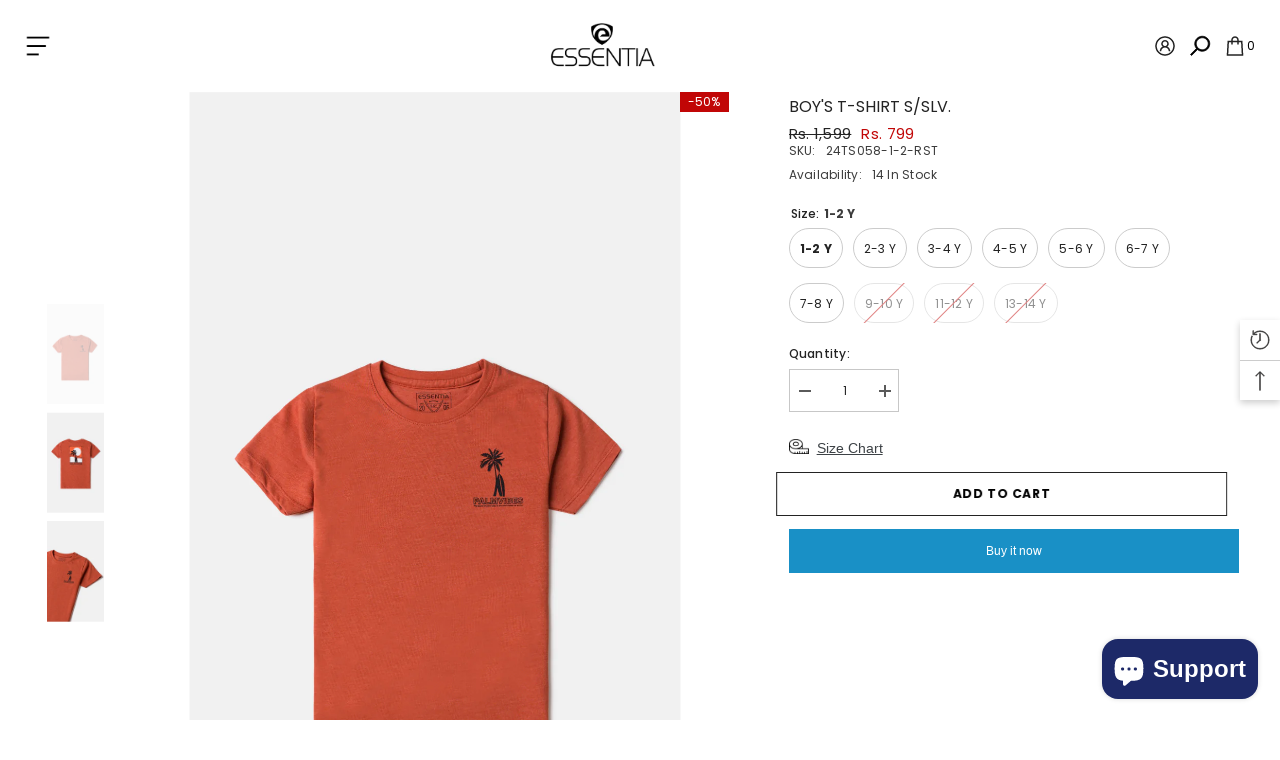

--- FILE ---
content_type: text/html; charset=utf-8
request_url: https://essentia.com.pk/products/24ts058-rst
body_size: 57465
content:
<!doctype html><html class="no-js" lang="en">
    <head>
      <!-- Google tag (gtag.js) -->
<script async src="https://www.googletagmanager.com/gtag/js?id=AW-11470673121"></script>
<!-- Favicon -->
<link rel="icon" href="https://cdn.shopify.com/s/files/1/0504/2028/5634/files/Essentia_Logo_Symbol.png?v=1756281125" type="image/png" />
<link rel="shortcut icon" href="https://cdn.shopify.com/s/files/1/0504/2028/5634/files/Essentia_Logo_Symbol.png?v=1756281125" type="image/x-icon" />



<style>
  /* Loader Styling */
  #loader-wrapper {
    position: fixed;
    width: 100%;
    height: 100%;
    background-color: white;
    z-index: 9999;
    display: flex;
    align-items: center;
    justify-content: center;
  }

  #loader-logo {
    width: 230px; /* Adjust logo size */
    animation: fadeIn 1s ease-in-out infinite alternate;
  }

  @keyframes fadeIn {
    0% { opacity: 0.5; }
    100% { opacity: 1; }
  }

  /* Hide loader after page loads */
  .loaded #loader-wrapper {
    display: none;
  }
</style>

<!-- Loader HTML -->
<div id="loader-wrapper">
  <img id="loader-logo" src="https://cdn.shopify.com/s/files/1/0504/2028/5634/files/NEW_LOGO_53ba34ed-1815-4844-82d2-68b00f1a6d92.png?v=1698307593" alt="Loading..." width="auto" height="auto">
</div>

<script>
  // Hide loader when page is fully loaded
  window.addEventListener("load", function () {
    document.body.classList.add("loaded");
  });
</script>


<script>
  window.dataLayer = window.dataLayer || [];
  function gtag(){dataLayer.push(arguments);}
  gtag('js', new Date());

  gtag('config', 'AW-11470673121');
</script>
<meta name="google-site-verification" content="J8epfF-A4ppSnI0TGXHbdCXNw-mmXKXN40wCTNnxvpc" />
        <meta charset="utf-8">
        <meta http-equiv="X-UA-Compatible" content="IE=edge">
        <meta name="viewport" content="width=device-width,initial-scale=1">
        <meta name="theme-color" content="">
        <link rel="canonical" href="https://essentia.com.pk/products/24ts058-rst">
        <link rel="canonical" href="https://essentia.com.pk/products/24ts058-rst" canonical-shop-url="https://essentia.com.pk/"><link rel="shortcut icon" href="//essentia.com.pk/cdn/shop/files/logo_2eb50789-c799-439f-9a9b-ff89e8a72a3f_32x32.png?v=1669303484" type="image/png"><link rel="preconnect" href="https://cdn.shopify.com" crossorigin>
        <title>Boy&#39;s T-Shirt S/Slv.  &ndash; ESSENTIA</title><meta name="description" content="Description Playful and practical, this boy&#39;s t-shirt is a must-have for any wardrobe. With short sleeves and a comfortable fit, this t-shirt is perfect for everyday wear. Made from soft fabric, it&#39;s sure to keep your little one cool and stylish. Make a statement with this trendy t-shirt (and keep your wallet happy, to">

<meta property="og:site_name" content="ESSENTIA">
<meta property="og:url" content="https://essentia.com.pk/products/24ts058-rst">
<meta property="og:title" content="Boy&#39;s T-Shirt S/Slv.">
<meta property="og:type" content="product">
<meta property="og:description" content="Description Playful and practical, this boy&#39;s t-shirt is a must-have for any wardrobe. With short sleeves and a comfortable fit, this t-shirt is perfect for everyday wear. Made from soft fabric, it&#39;s sure to keep your little one cool and stylish. Make a statement with this trendy t-shirt (and keep your wallet happy, to"><meta property="og:image" content="http://essentia.com.pk/cdn/shop/files/IMG_3564.webp?v=1752496296">
  <meta property="og:image:secure_url" content="https://essentia.com.pk/cdn/shop/files/IMG_3564.webp?v=1752496296">
  <meta property="og:image:width" content="959">
  <meta property="og:image:height" content="1705"><meta property="og:price:amount" content="799">
  <meta property="og:price:currency" content="PKR"><meta name="twitter:card" content="summary_large_image">
<meta name="twitter:title" content="Boy&#39;s T-Shirt S/Slv.">
<meta name="twitter:description" content="Description Playful and practical, this boy&#39;s t-shirt is a must-have for any wardrobe. With short sleeves and a comfortable fit, this t-shirt is perfect for everyday wear. Made from soft fabric, it&#39;s sure to keep your little one cool and stylish. Make a statement with this trendy t-shirt (and keep your wallet happy, to">

        <script>window.performance && window.performance.mark && window.performance.mark('shopify.content_for_header.start');</script><meta name="facebook-domain-verification" content="xci3jnjeau1xu5px4mdiik5d3e4wl3">
<meta name="google-site-verification" content="xFUmCfg8IARzCamec7MoPoi-NUjcJ_SN-nmqvERJMWA">
<meta id="shopify-digital-wallet" name="shopify-digital-wallet" content="/50420285634/digital_wallets/dialog">
<link rel="alternate" type="application/json+oembed" href="https://essentia.com.pk/products/24ts058-rst.oembed">
<script async="async" src="/checkouts/internal/preloads.js?locale=en-PK"></script>
<script id="shopify-features" type="application/json">{"accessToken":"e59922170eec2d74b43a807c9f860f05","betas":["rich-media-storefront-analytics"],"domain":"essentia.com.pk","predictiveSearch":true,"shopId":50420285634,"locale":"en"}</script>
<script>var Shopify = Shopify || {};
Shopify.shop = "essentia-com-pk.myshopify.com";
Shopify.locale = "en";
Shopify.currency = {"active":"PKR","rate":"1.0"};
Shopify.country = "PK";
Shopify.theme = {"name":"Essentia Official","id":144856514788,"schema_name":"Essentia Official","schema_version":"6.5.2","theme_store_id":null,"role":"main"};
Shopify.theme.handle = "null";
Shopify.theme.style = {"id":null,"handle":null};
Shopify.cdnHost = "essentia.com.pk/cdn";
Shopify.routes = Shopify.routes || {};
Shopify.routes.root = "/";</script>
<script type="module">!function(o){(o.Shopify=o.Shopify||{}).modules=!0}(window);</script>
<script>!function(o){function n(){var o=[];function n(){o.push(Array.prototype.slice.apply(arguments))}return n.q=o,n}var t=o.Shopify=o.Shopify||{};t.loadFeatures=n(),t.autoloadFeatures=n()}(window);</script>
<script id="shop-js-analytics" type="application/json">{"pageType":"product"}</script>
<script defer="defer" async type="module" src="//essentia.com.pk/cdn/shopifycloud/shop-js/modules/v2/client.init-shop-cart-sync_BdyHc3Nr.en.esm.js"></script>
<script defer="defer" async type="module" src="//essentia.com.pk/cdn/shopifycloud/shop-js/modules/v2/chunk.common_Daul8nwZ.esm.js"></script>
<script type="module">
  await import("//essentia.com.pk/cdn/shopifycloud/shop-js/modules/v2/client.init-shop-cart-sync_BdyHc3Nr.en.esm.js");
await import("//essentia.com.pk/cdn/shopifycloud/shop-js/modules/v2/chunk.common_Daul8nwZ.esm.js");

  window.Shopify.SignInWithShop?.initShopCartSync?.({"fedCMEnabled":true,"windoidEnabled":true});

</script>
<script>(function() {
  var isLoaded = false;
  function asyncLoad() {
    if (isLoaded) return;
    isLoaded = true;
    var urls = ["https:\/\/sprt-mws-legacy-files.spur-i-t.com\/motivator\/source.js?mw_motivator_t=1665500071\u0026shop=essentia-com-pk.myshopify.com","https:\/\/cdn.shopify.com\/s\/files\/1\/0597\/3783\/3627\/files\/tpsectioninstall.min.js?v=1725963050\u0026t=tapita-section-script-tags\u0026shop=essentia-com-pk.myshopify.com","https:\/\/cdn-spurit.com\/all-apps\/checker.js?shop=essentia-com-pk.myshopify.com","https:\/\/atlantis.live.zoko.io\/scripts\/main.js?v=v2\u0026shop=essentia-com-pk.myshopify.com","https:\/\/cdn-spurit.com\/all-apps\/thank-you-pao-page.js?shop=essentia-com-pk.myshopify.com"];
    for (var i = 0; i < urls.length; i++) {
      var s = document.createElement('script');
      s.type = 'text/javascript';
      s.async = true;
      s.src = urls[i];
      var x = document.getElementsByTagName('script')[0];
      x.parentNode.insertBefore(s, x);
    }
  };
  if(window.attachEvent) {
    window.attachEvent('onload', asyncLoad);
  } else {
    window.addEventListener('load', asyncLoad, false);
  }
})();</script>
<script id="__st">var __st={"a":50420285634,"offset":18000,"reqid":"b28a410a-7301-4c1c-989d-d3d58689c183-1769029620","pageurl":"essentia.com.pk\/products\/24ts058-rst","u":"fae201943fb2","p":"product","rtyp":"product","rid":8204066750692};</script>
<script>window.ShopifyPaypalV4VisibilityTracking = true;</script>
<script id="captcha-bootstrap">!function(){'use strict';const t='contact',e='account',n='new_comment',o=[[t,t],['blogs',n],['comments',n],[t,'customer']],c=[[e,'customer_login'],[e,'guest_login'],[e,'recover_customer_password'],[e,'create_customer']],r=t=>t.map((([t,e])=>`form[action*='/${t}']:not([data-nocaptcha='true']) input[name='form_type'][value='${e}']`)).join(','),a=t=>()=>t?[...document.querySelectorAll(t)].map((t=>t.form)):[];function s(){const t=[...o],e=r(t);return a(e)}const i='password',u='form_key',d=['recaptcha-v3-token','g-recaptcha-response','h-captcha-response',i],f=()=>{try{return window.sessionStorage}catch{return}},m='__shopify_v',_=t=>t.elements[u];function p(t,e,n=!1){try{const o=window.sessionStorage,c=JSON.parse(o.getItem(e)),{data:r}=function(t){const{data:e,action:n}=t;return t[m]||n?{data:e,action:n}:{data:t,action:n}}(c);for(const[e,n]of Object.entries(r))t.elements[e]&&(t.elements[e].value=n);n&&o.removeItem(e)}catch(o){console.error('form repopulation failed',{error:o})}}const l='form_type',E='cptcha';function T(t){t.dataset[E]=!0}const w=window,h=w.document,L='Shopify',v='ce_forms',y='captcha';let A=!1;((t,e)=>{const n=(g='f06e6c50-85a8-45c8-87d0-21a2b65856fe',I='https://cdn.shopify.com/shopifycloud/storefront-forms-hcaptcha/ce_storefront_forms_captcha_hcaptcha.v1.5.2.iife.js',D={infoText:'Protected by hCaptcha',privacyText:'Privacy',termsText:'Terms'},(t,e,n)=>{const o=w[L][v],c=o.bindForm;if(c)return c(t,g,e,D).then(n);var r;o.q.push([[t,g,e,D],n]),r=I,A||(h.body.append(Object.assign(h.createElement('script'),{id:'captcha-provider',async:!0,src:r})),A=!0)});var g,I,D;w[L]=w[L]||{},w[L][v]=w[L][v]||{},w[L][v].q=[],w[L][y]=w[L][y]||{},w[L][y].protect=function(t,e){n(t,void 0,e),T(t)},Object.freeze(w[L][y]),function(t,e,n,w,h,L){const[v,y,A,g]=function(t,e,n){const i=e?o:[],u=t?c:[],d=[...i,...u],f=r(d),m=r(i),_=r(d.filter((([t,e])=>n.includes(e))));return[a(f),a(m),a(_),s()]}(w,h,L),I=t=>{const e=t.target;return e instanceof HTMLFormElement?e:e&&e.form},D=t=>v().includes(t);t.addEventListener('submit',(t=>{const e=I(t);if(!e)return;const n=D(e)&&!e.dataset.hcaptchaBound&&!e.dataset.recaptchaBound,o=_(e),c=g().includes(e)&&(!o||!o.value);(n||c)&&t.preventDefault(),c&&!n&&(function(t){try{if(!f())return;!function(t){const e=f();if(!e)return;const n=_(t);if(!n)return;const o=n.value;o&&e.removeItem(o)}(t);const e=Array.from(Array(32),(()=>Math.random().toString(36)[2])).join('');!function(t,e){_(t)||t.append(Object.assign(document.createElement('input'),{type:'hidden',name:u})),t.elements[u].value=e}(t,e),function(t,e){const n=f();if(!n)return;const o=[...t.querySelectorAll(`input[type='${i}']`)].map((({name:t})=>t)),c=[...d,...o],r={};for(const[a,s]of new FormData(t).entries())c.includes(a)||(r[a]=s);n.setItem(e,JSON.stringify({[m]:1,action:t.action,data:r}))}(t,e)}catch(e){console.error('failed to persist form',e)}}(e),e.submit())}));const S=(t,e)=>{t&&!t.dataset[E]&&(n(t,e.some((e=>e===t))),T(t))};for(const o of['focusin','change'])t.addEventListener(o,(t=>{const e=I(t);D(e)&&S(e,y())}));const B=e.get('form_key'),M=e.get(l),P=B&&M;t.addEventListener('DOMContentLoaded',(()=>{const t=y();if(P)for(const e of t)e.elements[l].value===M&&p(e,B);[...new Set([...A(),...v().filter((t=>'true'===t.dataset.shopifyCaptcha))])].forEach((e=>S(e,t)))}))}(h,new URLSearchParams(w.location.search),n,t,e,['guest_login'])})(!0,!0)}();</script>
<script integrity="sha256-4kQ18oKyAcykRKYeNunJcIwy7WH5gtpwJnB7kiuLZ1E=" data-source-attribution="shopify.loadfeatures" defer="defer" src="//essentia.com.pk/cdn/shopifycloud/storefront/assets/storefront/load_feature-a0a9edcb.js" crossorigin="anonymous"></script>
<script data-source-attribution="shopify.dynamic_checkout.dynamic.init">var Shopify=Shopify||{};Shopify.PaymentButton=Shopify.PaymentButton||{isStorefrontPortableWallets:!0,init:function(){window.Shopify.PaymentButton.init=function(){};var t=document.createElement("script");t.src="https://essentia.com.pk/cdn/shopifycloud/portable-wallets/latest/portable-wallets.en.js",t.type="module",document.head.appendChild(t)}};
</script>
<script data-source-attribution="shopify.dynamic_checkout.buyer_consent">
  function portableWalletsHideBuyerConsent(e){var t=document.getElementById("shopify-buyer-consent"),n=document.getElementById("shopify-subscription-policy-button");t&&n&&(t.classList.add("hidden"),t.setAttribute("aria-hidden","true"),n.removeEventListener("click",e))}function portableWalletsShowBuyerConsent(e){var t=document.getElementById("shopify-buyer-consent"),n=document.getElementById("shopify-subscription-policy-button");t&&n&&(t.classList.remove("hidden"),t.removeAttribute("aria-hidden"),n.addEventListener("click",e))}window.Shopify?.PaymentButton&&(window.Shopify.PaymentButton.hideBuyerConsent=portableWalletsHideBuyerConsent,window.Shopify.PaymentButton.showBuyerConsent=portableWalletsShowBuyerConsent);
</script>
<script>
  function portableWalletsCleanup(e){e&&e.src&&console.error("Failed to load portable wallets script "+e.src);var t=document.querySelectorAll("shopify-accelerated-checkout .shopify-payment-button__skeleton, shopify-accelerated-checkout-cart .wallet-cart-button__skeleton"),e=document.getElementById("shopify-buyer-consent");for(let e=0;e<t.length;e++)t[e].remove();e&&e.remove()}function portableWalletsNotLoadedAsModule(e){e instanceof ErrorEvent&&"string"==typeof e.message&&e.message.includes("import.meta")&&"string"==typeof e.filename&&e.filename.includes("portable-wallets")&&(window.removeEventListener("error",portableWalletsNotLoadedAsModule),window.Shopify.PaymentButton.failedToLoad=e,"loading"===document.readyState?document.addEventListener("DOMContentLoaded",window.Shopify.PaymentButton.init):window.Shopify.PaymentButton.init())}window.addEventListener("error",portableWalletsNotLoadedAsModule);
</script>

<script type="module" src="https://essentia.com.pk/cdn/shopifycloud/portable-wallets/latest/portable-wallets.en.js" onError="portableWalletsCleanup(this)" crossorigin="anonymous"></script>
<script nomodule>
  document.addEventListener("DOMContentLoaded", portableWalletsCleanup);
</script>

<link id="shopify-accelerated-checkout-styles" rel="stylesheet" media="screen" href="https://essentia.com.pk/cdn/shopifycloud/portable-wallets/latest/accelerated-checkout-backwards-compat.css" crossorigin="anonymous">
<style id="shopify-accelerated-checkout-cart">
        #shopify-buyer-consent {
  margin-top: 1em;
  display: inline-block;
  width: 100%;
}

#shopify-buyer-consent.hidden {
  display: none;
}

#shopify-subscription-policy-button {
  background: none;
  border: none;
  padding: 0;
  text-decoration: underline;
  font-size: inherit;
  cursor: pointer;
}

#shopify-subscription-policy-button::before {
  box-shadow: none;
}

      </style>

<script>window.performance && window.performance.mark && window.performance.mark('shopify.content_for_header.end');</script>
        <style>@import url('https://fonts.googleapis.com/css?family=Poppins:300,300i,400,400i,500,500i,600,600i,700,700i,800,800i&display=swap');
                :root {
        --font-family-1: Poppins;
        --font-family-2: Poppins;

        /* Settings Body */--font-body-family: Poppins;--font-body-size: 12px;--font-body-weight: 400;--body-line-height: 22px;--body-letter-spacing: .02em;

        /* Settings Heading */--font-heading-family: Poppins;--font-heading-size: 22px;--font-heading-weight: 400;--font-heading-style: normal;--heading-line-height: 24px;--heading-letter-spacing: .05em;--heading-text-transform: uppercase;--heading-border-height: 2px;

        /* Menu Lv1 */--font-menu-lv1-family: Poppins;--font-menu-lv1-size: 12px;--font-menu-lv1-weight: 400;--menu-lv1-line-height: 22px;--menu-lv1-letter-spacing: .05em;--menu-lv1-text-transform: uppercase;

        /* Menu Lv2 */--font-menu-lv2-family: Poppins;--font-menu-lv2-size: 12px;--font-menu-lv2-weight: 400;--menu-lv2-line-height: 22px;--menu-lv2-letter-spacing: .02em;--menu-lv2-text-transform: capitalize;

        /* Menu Lv3 */--font-menu-lv3-family: Poppins;--font-menu-lv3-size: 12px;--font-menu-lv3-weight: 400;--menu-lv3-line-height: 22px;--menu-lv3-letter-spacing: .02em;--menu-lv3-text-transform: capitalize;

        /* Mega Menu Lv2 */--font-mega-menu-lv2-family: Poppins;--font-mega-menu-lv2-size: 12px;--font-mega-menu-lv2-weight: 600;--font-mega-menu-lv2-style: normal;--mega-menu-lv2-line-height: 22px;--mega-menu-lv2-letter-spacing: .02em;--mega-menu-lv2-text-transform: uppercase;

        /* Mega Menu Lv3 */--font-mega-menu-lv3-family: Poppins;--font-mega-menu-lv3-size: 12px;--font-mega-menu-lv3-weight: 400;--mega-menu-lv3-line-height: 22px;--mega-menu-lv3-letter-spacing: .02em;--mega-menu-lv3-text-transform: capitalize;

        /* Product Card Title */--product-title-font: Poppins;--product-title-font-size : 12px;--product-title-font-weight : 400;--product-title-line-height: 22px;--product-title-letter-spacing: .02em;--product-title-line-text : 1;--product-title-text-transform : uppercase;--product-title-margin-bottom: 10px;

        /* Product Card Vendor */--product-vendor-font: Poppins;--product-vendor-font-size : 12px;--product-vendor-font-weight : 400;--product-vendor-font-style : normal;--product-vendor-line-height: 22px;--product-vendor-letter-spacing: .02em;--product-vendor-text-transform : uppercase;--product-vendor-margin-bottom: 0px;--product-vendor-margin-top: 0px;

        /* Product Card Price */--product-price-font: Poppins;--product-price-font-size : 13px;--product-price-font-weight : 400;--product-price-line-height: 22px;--product-price-letter-spacing: .02em;--product-price-margin-top: 0px;--product-price-margin-bottom: 13px;

        /* Product Card Badge */--badge-font: Poppins;--badge-font-size : 12px;--badge-font-weight : 400;--badge-text-transform : capitalize;--badge-letter-spacing: .02em;--badge-line-height: 20px;--badge-border-radius: 0px;--badge-padding-top: 0px;--badge-padding-bottom: 0px;--badge-padding-left-right: 8px;--badge-postion-top: 0px;--badge-postion-left-right: 0px;

        /* Product Quickview */
        --product-quickview-font-size : 12px; --product-quickview-line-height: 23px; --product-quickview-border-radius: 1px; --product-quickview-padding-top: 0px; --product-quickview-padding-bottom: 0px; --product-quickview-padding-left-right: 7px; --product-quickview-sold-out-product: #e95144;--product-quickview-box-shadow: none;/* Blog Card Tile */--blog-title-font: Poppins;--blog-title-font-size : 20px; --blog-title-font-weight : 700; --blog-title-line-height: 29px; --blog-title-letter-spacing: .09em; --blog-title-text-transform : uppercase;

        /* Blog Card Info (Date, Author) */--blog-info-font: Poppins;--blog-info-font-size : 14px; --blog-info-font-weight : 400; --blog-info-line-height: 20px; --blog-info-letter-spacing: .02em; --blog-info-text-transform : uppercase;

        /* Button 1 */--btn-1-font-family: Poppins;--btn-1-font-size: 14px; --btn-1-font-weight: 700; --btn-1-text-transform: uppercase; --btn-1-line-height: 22px; --btn-1-letter-spacing: .05em; --btn-1-text-align: center; --btn-1-border-radius: 0px; --btn-1-border-width: 1px; --btn-1-border-style: solid; --btn-1-padding-top: 10px; --btn-1-padding-bottom: 10px; --btn-1-horizontal-length: 0px; --btn-1-vertical-length: 0px; --btn-1-blur-radius: 0px; --btn-1-spread: 0px;
        --btn-1-all-bg-opacity-hover: rgba(0, 0, 0, 0.5);--btn-1-inset: ;/* Button 2 */--btn-2-font-family: Poppins;--btn-2-font-size: 18px; --btn-2-font-weight: 700; --btn-2-text-transform: uppercase; --btn-2-line-height: 23px; --btn-2-letter-spacing: .05em; --btn-2-text-align: right; --btn-2-border-radius: 6px; --btn-2-border-width: 1px; --btn-2-border-style: solid; --btn-2-padding-top: 20px; --btn-2-padding-bottom: 20px; --btn-2-horizontal-length: 4px; --btn-2-vertical-length: 4px; --btn-2-blur-radius: 7px; --btn-2-spread: 0px;
        --btn-2-all-bg-opacity: rgba(25, 145, 226, 0.5);--btn-2-all-bg-opacity-hover: rgba(0, 0, 0, 0.5);--btn-2-inset: ;/* Button 3 */--btn-3-font-family: Poppins;--btn-3-font-size: 14px; --btn-3-font-weight: 700; --btn-3-text-transform: uppercase; --btn-3-line-height: 22px; --btn-3-letter-spacing: .05em; --btn-3-text-align: center; --btn-3-border-radius: 0px; --btn-3-border-width: 1px; --btn-3-border-style: solid; --btn-3-padding-top: 10px; --btn-3-padding-bottom: 10px; --btn-3-horizontal-length: 0px; --btn-3-vertical-length: 0px; --btn-3-blur-radius: 0px; --btn-3-spread: 0px;
        --btn-3-all-bg-opacity: rgba(0, 0, 0, 0.1);--btn-3-all-bg-opacity-hover: rgba(0, 0, 0, 0.1);--btn-3-inset: ;/* Footer Heading */--footer-heading-font-family: Poppins;--footer-heading-font-size : 15px; --footer-heading-font-weight : 600; --footer-heading-line-height : 22px; --footer-heading-letter-spacing : .05em; --footer-heading-text-transform : uppercase;

        /* Footer Link */--footer-link-font-family: Poppins;--footer-link-font-size : 12px; --footer-link-font-weight : ; --footer-link-line-height : 28px; --footer-link-letter-spacing : .02em; --footer-link-text-transform : capitalize;

        /* Page Title */--font-page-title-family: Poppins;--font-page-title-size: 20px; --font-page-title-weight: 700; --font-page-title-style: normal; --page-title-line-height: 20px; --page-title-letter-spacing: .05em; --page-title-text-transform: uppercase;

        /* Font Product Tab Title */
        --font-tab-type-1: Poppins; --font-tab-type-2: Poppins;

        /* Text Size */
        --text-size-font-size : 10px; --text-size-font-weight : 400; --text-size-line-height : 22px; --text-size-letter-spacing : 0; --text-size-text-transform : uppercase; --text-size-color : #787878;

        /* Font Weight */
        --font-weight-normal: 400; --font-weight-medium: 500; --font-weight-semibold: 600; --font-weight-bold: 700; --font-weight-bolder: 800; --font-weight-black: 900;

        /* Radio Button */
        --form-label-checkbox-before-bg: #fff; --form-label-checkbox-before-border: #cecece; --form-label-checkbox-before-bg-checked: #000;

        /* Conatiner */
        --body-custom-width-container: 1600px;

        /* Layout Boxed */
        --color-background-layout-boxed: #f8f8f8;/* Arrow */
        --position-horizontal-slick-arrow: 0;

        /* General Color*/
        --color-text: #232323; --color-text2: #969696; --color-global: #232323; --color-white: #FFFFFF; --color-grey: #868686; --color-black: #202020; --color-base-text-rgb: 35, 35, 35; --color-base-text2-rgb: 150, 150, 150; --color-background: #ffffff; --color-background-rgb: 255, 255, 255; --color-background-overylay: rgba(255, 255, 255, 0.9); --color-base-accent-text: ; --color-base-accent-1: ; --color-base-accent-2: ; --color-link: #232323; --color-link-hover: #232323; --color-error: #D93333; --color-error-bg: #FCEEEE; --color-success: #5A5A5A; --color-success-bg: #DFF0D8; --color-info: #202020; --color-info-bg: #FFF2DD; --color-link-underline: rgba(35, 35, 35, 0.5); --color-breadcrumb: #999999; --colors-breadcrumb-hover: #232323;--colors-breadcrumb-active: #999999; --border-global: #e6e6e6; --bg-global: #fafafa; --bg-planceholder: #fafafa; --color-warning: #fff; --bg-warning: #e0b252; --color-background-10 : #e9e9e9; --color-background-20 : #d3d3d3; --color-background-30 : #bdbdbd; --color-background-50 : #919191; --color-background-global : #919191;

        /* Arrow Color */
        --arrow-color: #323232; --arrow-background-color: #fff; --arrow-border-color: #ccc;--arrow-color-hover: #323232;--arrow-background-color-hover: #f8f8f8;--arrow-border-color-hover: #f8f8f8;--arrow-width: 35px;--arrow-height: 35px;--arrow-size: px;--arrow-size-icon: 17px;--arrow-border-radius: 50%;--arrow-border-width: 1px;--arrow-width-half: -17px;

        /* Pagination Color */
        --pagination-item-color: #3c3c3c; --pagination-item-color-active: #3c3c3c; --pagination-item-bg-color: #fff;--pagination-item-bg-color-active: #fff;--pagination-item-border-color: #fff;--pagination-item-border-color-active: #ffffff;--pagination-arrow-color: #3c3c3c;--pagination-arrow-color-active: #3c3c3c;--pagination-arrow-bg-color: #fff;--pagination-arrow-bg-color-active: #fff;--pagination-arrow-border-color: #fff;--pagination-arrow-border-color-active: #fff;

        /* Dots Color */
        --dots-color: transparent;--dots-border-color: #323232;--dots-color-active: #323232;--dots-border-color-active: #323232;--dots-style2-background-opacity: #00000050;--dots-width: 12px;--dots-height: 12px;

        /* Button Color */
        --btn-1-color: #FFFFFF;--btn-1-bg: #232323;--btn-1-border: #232323;--btn-1-color-hover: #232323;--btn-1-bg-hover: #ffffff;--btn-1-border-hover: #232323;
        --btn-2-color: #232323;--btn-2-bg: #FFFFFF;--btn-2-border: #727272;--btn-2-color-hover: #FFFFFF;--btn-2-bg-hover: #232323;--btn-2-border-hover: #232323;
        --btn-3-color: #FFFFFF;--btn-3-bg: #ff8b21;--btn-3-border: #ff8b21;--btn-3-color-hover: #ffffff;--btn-3-bg-hover: #ff8b21;--btn-3-border-hover: #ff8b21;
        --anchor-transition: all ease .3s;--bg-white: #ffffff;--bg-black: #000000;--bg-grey: #808080;--icon: var(--color-text);--text-cart: #3c3c3c;--duration-short: 100ms;--duration-default: 350ms;--duration-long: 500ms;--form-input-bg: #ffffff;--form-input-border: #c7c7c7;--form-input-color: #232323;--form-input-placeholder: #868686;--form-label: #232323;

        --new-badge-color: #232323;--new-badge-bg: #FFFFFF;--sale-badge-color: #ffffff;--sale-badge-bg: #c10606;--sold-out-badge-color: #ffffff;--sold-out-badge-bg: #c1c1c1;--custom-badge-color: #ffffff;--custom-badge-bg: #000000;--bundle-badge-color: #ffffff;--bundle-badge-bg: #232323;
        
        --product-title-color : #232323;--product-title-color-hover : #232323;--product-vendor-color : #969696;--product-price-color : #232323;--product-sale-price-color : #c10606;--product-compare-price-color : #969696;--product-review-full-color : #000000;--product-review-empty-color : #A4A4A4;

        --product-swatch-border : #cbcbcb;--product-swatch-border-active : #232323;--product-swatch-width : 40px;--product-swatch-height : 40px;--product-swatch-border-radius : 0px;--product-swatch-color-width : 40px;--product-swatch-color-height : 40px;--product-swatch-color-border-radius : 20px;

        --product-wishlist-color : #000000;--product-wishlist-bg : #ffffff;--product-wishlist-border : transparent;--product-wishlist-color-added : #ffffff;--product-wishlist-bg-added : #000000;--product-wishlist-border-added : transparent;--product-compare-color : #000000;--product-compare-bg : #FFFFFF;--product-compare-color-added : #000000; --product-compare-bg-added : #FFFFFF; --product-hot-stock-text-color : #8b2505; --product-quick-view-color : #000000; --product-cart-image-fit : cover; --product-title-variant-font-size: 16px;--product-quick-view-bg : #FFFFFF;--product-quick-view-bg-above-button: rgba(255, 255, 255, 0.7);--product-quick-view-color-hover : #FFFFFF;--product-quick-view-bg-hover : #000000;--product-action-color : #232323;--product-action-bg : #ffffff;--product-action-border : #000000;--product-action-color-hover : #FFFFFF;--product-action-bg-hover : #232323;--product-action-border-hover : #232323;

        /* Multilevel Category Filter */
        --color-label-multiLevel-categories: #232323;--bg-label-multiLevel-categories: #fff;--color-button-multiLevel-categories: #fff;--bg-button-multiLevel-categories: #ff8b21;--border-button-multiLevel-categories: transparent;--hover-color-button-multiLevel-categories: #fff;--hover-bg-button-multiLevel-categories: #ff8b21;--cart-item-bg : #ffffff;--cart-item-border : #ff8b21;--cart-item-border-width : 1px;--cart-item-border-style : solid;--free-shipping-height : 10px;--free-shipping-border-radius : 20px;--free-shipping-color : #727272; --free-shipping-bg : #ededed;--free-shipping-bg-1: #f44336;--free-shipping-bg-2: #ffc206;--free-shipping-bg-3: #69c69c;--free-shipping-bg-4: #69c69c; --free-shipping-min-height : 20.0px;--w-product-swatch-custom: 30px;--h-product-swatch-custom: 30px;--w-product-swatch-custom-mb: 20px;--h-product-swatch-custom-mb: 20px;--font-size-product-swatch-more: 12px;--swatch-border : #cbcbcb;--swatch-border-active : #232323;

        --variant-size: #232323;--variant-size-border: #e7e7e7;--variant-size-bg: #ffffff;--variant-size-hover: #ffffff;--variant-size-border-hover: #232323;--variant-size-bg-hover: #232323;--variant-bg : #ffffff; --variant-color : #232323; --variant-bg-active : #ffffff; --variant-color-active : #232323;

        --fontsize-text-social: 12px;
        --page-content-distance: 64px;--sidebar-content-distance: 40px;--button-transition-ease: cubic-bezier(.25,.46,.45,.94);

        /* Loading Spinner Color */
        --spinner-top-color: #fc0; --spinner-right-color: #4dd4c6; --spinner-bottom-color: #f00; --spinner-left-color: #f6f6f6;

        /* Product Card Marquee */
        --product-marquee-background-color: ;--product-marquee-text-color: #232323;--product-marquee-text-size: 14px;--product-marquee-text-mobile-size: 12px;--product-marquee-text-weight: 400;--product-marquee-text-transform: capitalize;--product-marquee-text-style: italic;--product-marquee-speed: ; --product-marquee-line-height: calc(var(--product-marquee-text-mobile-size) * 1.5);
    }
</style>
        <link href="//essentia.com.pk/cdn/shop/t/12/assets/base.css?v=150738917204161759021739529789" rel="stylesheet" type="text/css" media="all" />
<link href="//essentia.com.pk/cdn/shop/t/12/assets/layout_rtl.css?v=80660267179313293321737538997" rel="stylesheet" type="text/css" media="all" />
<link href="//essentia.com.pk/cdn/shop/t/12/assets/animated.css?v=118618079748618006641737538912" rel="stylesheet" type="text/css" media="all" />
<link href="//essentia.com.pk/cdn/shop/t/12/assets/component-card.css?v=21628620937389182391739529923" rel="stylesheet" type="text/css" media="all" />
<link href="//essentia.com.pk/cdn/shop/t/12/assets/component-loading-overlay.css?v=147477954975943872101739534006" rel="stylesheet" type="text/css" media="all" />
<link href="//essentia.com.pk/cdn/shop/t/12/assets/component-loading-banner.css?v=66575024453840146421737538949" rel="stylesheet" type="text/css" media="all" />
<link href="//essentia.com.pk/cdn/shop/t/12/assets/component-quick-cart.css?v=111677929301119732291737538963" rel="stylesheet" type="text/css" media="all" />
<link rel="stylesheet" href="//essentia.com.pk/cdn/shop/t/12/assets/vendor.css?v=164616260963476715651737539018" media="print" onload="this.media='all'">
<noscript><link href="//essentia.com.pk/cdn/shop/t/12/assets/vendor.css?v=164616260963476715651737539018" rel="stylesheet" type="text/css" media="all" /></noscript>


	<link href="//essentia.com.pk/cdn/shop/t/12/assets/component-card-07.css?v=42917206522184789491739865825" rel="stylesheet" type="text/css" media="all" />


<link href="//essentia.com.pk/cdn/shop/t/12/assets/component-predictive-search.css?v=104537003445991516671737538956" rel="stylesheet" type="text/css" media="all" />
<link rel="stylesheet" href="//essentia.com.pk/cdn/shop/t/12/assets/component-newsletter.css?v=54058530822278129331737538954" media="print" onload="this.media='all'">
<link rel="stylesheet" href="//essentia.com.pk/cdn/shop/t/12/assets/component-slider.css?v=37888473738646685221737538969" media="print" onload="this.media='all'">
<link rel="stylesheet" href="//essentia.com.pk/cdn/shop/t/12/assets/component-list-social.css?v=102044711114163579551737538945" media="print" onload="this.media='all'"><link rel="stylesheet" href="//essentia.com.pk/cdn/shop/t/12/assets/component-product-card-marquee.css?v=124196132941906476021737538958" media="print" onload="this.media='all'">
	<noscript><link href="//essentia.com.pk/cdn/shop/t/12/assets/component-product-card-marquee.css?v=124196132941906476021737538958" rel="stylesheet" type="text/css" media="all" /></noscript><noscript><link href="//essentia.com.pk/cdn/shop/t/12/assets/component-newsletter.css?v=54058530822278129331737538954" rel="stylesheet" type="text/css" media="all" /></noscript>
<noscript><link href="//essentia.com.pk/cdn/shop/t/12/assets/component-slider.css?v=37888473738646685221737538969" rel="stylesheet" type="text/css" media="all" /></noscript>
<noscript><link href="//essentia.com.pk/cdn/shop/t/12/assets/component-list-social.css?v=102044711114163579551737538945" rel="stylesheet" type="text/css" media="all" /></noscript>

<style type="text/css">
	.nav-title-mobile {display: none;}.list-menu--disclosure{display: none;position: absolute;min-width: 100%;width: 22rem;background-color: var(--bg-white);box-shadow: 0 1px 4px 0 rgb(0 0 0 / 15%);padding: 5px 0 5px 20px;opacity: 0;visibility: visible;pointer-events: none;transition: opacity var(--duration-default) ease, transform var(--duration-default) ease;}.list-menu--disclosure-2{margin-left: calc(100% - 15px);z-index: 2;top: -5px;}.list-menu--disclosure:focus {outline: none;}.list-menu--disclosure.localization-selector {max-height: 18rem;overflow: auto;width: 10rem;padding: 0.5rem;}.js menu-drawer > details > summary::before, .js menu-drawer > details[open]:not(.menu-opening) > summary::before {content: '';position: absolute;cursor: default;width: 100%;height: calc(100vh - 100%);height: calc(var(--viewport-height, 100vh) - (var(--header-bottom-position, 100%)));top: 100%;left: 0;background: var(--color-foreground-50);opacity: 0;visibility: hidden;z-index: 2;transition: opacity var(--duration-default) ease,visibility var(--duration-default) ease;}menu-drawer > details[open] > summary::before {visibility: visible;opacity: 1;}.menu-drawer {position: absolute;transform: translateX(-100%);visibility: hidden;z-index: 3;left: 0;top: 100%;width: 100%;max-width: calc(100vw - 4rem);padding: 0;border: 0.1rem solid var(--color-background-10);border-left: 0;border-bottom: 0;background-color: var(--bg-white);overflow-x: hidden;}.js .menu-drawer {height: calc(100vh - 100%);height: calc(var(--viewport-height, 100vh) - (var(--header-bottom-position, 100%)));}.js details[open] > .menu-drawer, .js details[open] > .menu-drawer__submenu {transition: transform var(--duration-default) ease, visibility var(--duration-default) ease;}.no-js details[open] > .menu-drawer, .js details[open].menu-opening > .menu-drawer, details[open].menu-opening > .menu-drawer__submenu {transform: translateX(0);visibility: visible;}@media screen and (min-width: 750px) {.menu-drawer {width: 40rem;}.no-js .menu-drawer {height: auto;}}.menu-drawer__inner-container {position: relative;height: 100%;}.menu-drawer__navigation-container {display: grid;grid-template-rows: 1fr auto;align-content: space-between;overflow-y: auto;height: 100%;}.menu-drawer__navigation {padding: 0 0 5.6rem 0;}.menu-drawer__inner-submenu {height: 100%;overflow-x: hidden;overflow-y: auto;}.no-js .menu-drawer__navigation {padding: 0;}.js .menu-drawer__menu li {width: 100%;border-bottom: 1px solid #e6e6e6;overflow: hidden;}.menu-drawer__menu-item{line-height: var(--body-line-height);letter-spacing: var(--body-letter-spacing);padding: 10px 20px 10px 15px;cursor: pointer;display: flex;align-items: center;justify-content: space-between;}.menu-drawer__menu-item .label{display: inline-block;vertical-align: middle;font-size: calc(var(--font-body-size) - 4px);font-weight: var(--font-weight-normal);letter-spacing: var(--body-letter-spacing);height: 20px;line-height: 20px;margin: 0 0 0 10px;padding: 0 5px;text-transform: uppercase;text-align: center;position: relative;}.menu-drawer__menu-item .label:before{content: "";position: absolute;border: 5px solid transparent;top: 50%;left: -9px;transform: translateY(-50%);}.menu-drawer__menu-item > .icon{width: 24px;height: 24px;margin: 0 10px 0 0;}.menu-drawer__menu-item > .symbol {position: absolute;right: 20px;top: 50%;transform: translateY(-50%);display: flex;align-items: center;justify-content: center;font-size: 0;pointer-events: none;}.menu-drawer__menu-item > .symbol .icon{width: 14px;height: 14px;opacity: .6;}.menu-mobile-icon .menu-drawer__menu-item{justify-content: flex-start;}.no-js .menu-drawer .menu-drawer__menu-item > .symbol {display: none;}.js .menu-drawer__submenu {position: absolute;top: 0;width: 100%;bottom: 0;left: 0;background-color: var(--bg-white);z-index: 1;transform: translateX(100%);visibility: hidden;}.js .menu-drawer__submenu .menu-drawer__submenu {overflow-y: auto;}.menu-drawer__close-button {display: block;width: 100%;padding: 10px 15px;background-color: transparent;border: none;background: #f6f8f9;position: relative;}.menu-drawer__close-button .symbol{position: absolute;top: auto;left: 20px;width: auto;height: 22px;z-index: 10;display: flex;align-items: center;justify-content: center;font-size: 0;pointer-events: none;}.menu-drawer__close-button .icon {display: inline-block;vertical-align: middle;width: 18px;height: 18px;transform: rotate(180deg);}.menu-drawer__close-button .text{max-width: calc(100% - 50px);white-space: nowrap;overflow: hidden;text-overflow: ellipsis;display: inline-block;vertical-align: top;width: 100%;margin: 0 auto;}.no-js .menu-drawer__close-button {display: none;}.menu-drawer__utility-links {padding: 2rem;}.menu-drawer__account {display: inline-flex;align-items: center;text-decoration: none;padding: 1.2rem;margin-left: -1.2rem;font-size: 1.4rem;}.menu-drawer__account .icon-account {height: 2rem;width: 2rem;margin-right: 1rem;}.menu-drawer .list-social {justify-content: flex-start;margin-left: -1.25rem;margin-top: 2rem;}.menu-drawer .list-social:empty {display: none;}.menu-drawer .list-social__link {padding: 1.3rem 1.25rem;}

	/* Style General */
	.d-block{display: block}.d-inline-block{display: inline-block}.d-flex{display: flex}.d-none {display: none}.d-grid{display: grid}.ver-alg-mid {vertical-align: middle}.ver-alg-top{vertical-align: top}
	.flex-jc-start{justify-content:flex-start}.flex-jc-end{justify-content:flex-end}.flex-jc-center{justify-content:center}.flex-jc-between{justify-content:space-between}.flex-jc-stretch{justify-content:stretch}.flex-align-start{align-items: flex-start}.flex-align-center{align-items: center}.flex-align-end{align-items: flex-end}.flex-align-stretch{align-items:stretch}.flex-wrap{flex-wrap: wrap}.flex-nowrap{flex-wrap: nowrap}.fd-row{flex-direction:row}.fd-row-reverse{flex-direction:row-reverse}.fd-column{flex-direction:column}.fd-column-reverse{flex-direction:column-reverse}.fg-0{flex-grow:0}.fs-0{flex-shrink:0}.gap-15{gap:15px}.gap-30{gap:30px}.gap-col-30{column-gap:30px}
	.p-relative{position:relative}.p-absolute{position:absolute}.p-static{position:static}.p-fixed{position:fixed;}
	.zi-1{z-index:1}.zi-2{z-index:2}.zi-3{z-index:3}.zi-5{z-index:5}.zi-6{z-index:6}.zi-7{z-index:7}.zi-9{z-index:9}.zi-10{z-index:10}.zi-99{z-index:99} .zi-100{z-index:100} .zi-101{z-index:101}
	.top-0{top:0}.top-100{top:100%}.top-auto{top:auto}.left-0{left:0}.left-auto{left:auto}.right-0{right:0}.right-auto{right:auto}.bottom-0{bottom:0}
	.middle-y{top:50%;transform:translateY(-50%)}.middle-x{left:50%;transform:translateX(-50%)}
	.opacity-0{opacity:0}.opacity-1{opacity:1}
	.o-hidden{overflow:hidden}.o-visible{overflow:visible}.o-unset{overflow:unset}.o-x-hidden{overflow-x:hidden}.o-y-auto{overflow-y:auto;}
	.pt-0{padding-top:0}.pt-2{padding-top:2px}.pt-5{padding-top:5px}.pt-10{padding-top:10px}.pt-10-imp{padding-top:10px !important}.pt-12{padding-top:12px}.pt-16{padding-top:16px}.pt-20{padding-top:20px}.pt-24{padding-top:24px}.pt-30{padding-top:30px}.pt-32{padding-top:32px}.pt-36{padding-top:36px}.pt-48{padding-top:48px}.pb-0{padding-bottom:0}.pb-5{padding-bottom:5px}.pb-10{padding-bottom:10px}.pb-10-imp{padding-bottom:10px !important}.pb-12{padding-bottom:12px}.pb-15{padding-bottom:15px}.pb-16{padding-bottom:16px}.pb-18{padding-bottom:18px}.pb-20{padding-bottom:20px}.pb-24{padding-bottom:24px}.pb-32{padding-bottom:32px}.pb-40{padding-bottom:40px}.pb-48{padding-bottom:48px}.pb-50{padding-bottom:50px}.pb-80{padding-bottom:80px}.pb-84{padding-bottom:84px}.pr-0{padding-right:0}.pr-5{padding-right: 5px}.pr-10{padding-right:10px}.pr-20{padding-right:20px}.pr-24{padding-right:24px}.pr-30{padding-right:30px}.pr-36{padding-right:36px}.pr-80{padding-right:80px}.pl-0{padding-left:0}.pl-12{padding-left:12px}.pl-20{padding-left:20px}.pl-24{padding-left:24px}.pl-36{padding-left:36px}.pl-48{padding-left:48px}.pl-52{padding-left:52px}.pl-80{padding-left:80px}.p-zero{padding:0}
	.m-lr-auto{margin:0 auto}.m-zero{margin:0}.ml-auto{margin-left:auto}.ml-0{margin-left:0}.ml-5{margin-left:5px}.ml-15{margin-left:15px}.ml-20{margin-left:20px}.ml-30{margin-left:30px}.mr-auto{margin-right:auto}.mr-0{margin-right:0}.mr-5{margin-right:5px}.mr-10{margin-right:10px}.mr-20{margin-right:20px}.mr-30{margin-right:30px}.mt-0{margin-top: 0}.mt-10{margin-top: 10px}.mt-15{margin-top: 15px}.mt-20{margin-top: 20px}.mt-25{margin-top: 25px}.mt-30{margin-top: 30px}.mt-40{margin-top: 40px}.mt-45{margin-top: 45px}.mb-0{margin-bottom: 0}.mb-5{margin-bottom: 5px}.mb-10{margin-bottom: 10px}.mb-15{margin-bottom: 15px}.mb-18{margin-bottom: 18px}.mb-20{margin-bottom: 20px}.mb-30{margin-bottom: 30px}
	.h-0{height:0}.h-100{height:100%}.h-100v{height:100vh}.h-auto{height:auto}.mah-100{max-height:100%}.mih-15{min-height: 15px}.mih-none{min-height: unset}.lih-15{line-height: 15px}
	.w-50pc{width:50%}.w-100{width:100%}.w-100v{width:100vw}.maw-100{max-width:100%}.maw-300{max-width:300px}.maw-480{max-width: 480px}.maw-780{max-width: 780px}.w-auto{width:auto}.minw-auto{min-width: auto}.min-w-100{min-width: 100px}
	.float-l{float:left}.float-r{float:right}
	.b-zero{border:none}.br-50p{border-radius:50%}.br-zero{border-radius:0}.br-2{border-radius:2px}.bg-none{background: none}
	.stroke-w-0{stroke-width: 0px}.stroke-w-1h{stroke-width: 0.5px}.stroke-w-1{stroke-width: 1px}.stroke-w-3{stroke-width: 3px}.stroke-w-5{stroke-width: 5px}.stroke-w-7 {stroke-width: 7px}.stroke-w-10 {stroke-width: 10px}.stroke-w-12 {stroke-width: 12px}.stroke-w-15 {stroke-width: 15px}.stroke-w-20 {stroke-width: 20px}.stroke-w-25 {stroke-width: 25px}.stroke-w-30{stroke-width: 30px}.stroke-w-32 {stroke-width: 32px}.stroke-w-40 {stroke-width: 40px}
	.w-21{width: 21px}.w-23{width: 23px}.w-24{width: 24px}.h-22{height: 22px}.h-23{height: 23px}.h-24{height: 24px}.w-h-16{width: 16px;height: 16px}.w-h-17{width: 17px;height: 17px}.w-h-18 {width: 18px;height: 18px}.w-h-19{width: 19px;height: 19px}.w-h-20 {width: 20px;height: 20px}.w-h-21{width: 21px;height: 21px}.w-h-22 {width: 22px;height: 22px}.w-h-23{width: 23px;height: 23px}.w-h-24 {width: 24px;height: 24px}.w-h-25 {width: 25px;height: 25px}.w-h-26 {width: 26px;height: 26px}.w-h-27 {width: 27px;height: 27px}.w-h-28 {width: 28px;height: 28px}.w-h-29 {width: 29px;height: 29px}.w-h-30 {width: 30px;height: 30px}.w-h-31 {width: 31px;height: 31px}.w-h-32 {width: 32px;height: 32px}.w-h-33 {width: 33px;height: 33px}.w-h-34 {width: 34px;height: 34px}.w-h-35 {width: 35px;height: 35px}.w-h-36 {width: 36px;height: 36px}.w-h-37 {width: 37px;height: 37px}
	.txt-d-none{text-decoration:none}.txt-d-underline{text-decoration:underline}.txt-u-o-1{text-underline-offset: 1px}.txt-u-o-2{text-underline-offset: 2px}.txt-u-o-3{text-underline-offset: 3px}.txt-u-o-4{text-underline-offset: 4px}.txt-u-o-5{text-underline-offset: 5px}.txt-u-o-6{text-underline-offset: 6px}.txt-u-o-8{text-underline-offset: 8px}.txt-u-o-12{text-underline-offset: 12px}.txt-t-up{text-transform:uppercase}.txt-t-cap{text-transform:capitalize}
	.ft-0{font-size: 0}.ft-16{font-size: 16px}.ls-0{letter-spacing: 0}.ls-02{letter-spacing: 0.2em}.ls-05{letter-spacing: 0.5em}.ft-i{font-style: italic}
	.button-effect svg{transition: 0.3s}.button-effect:hover svg{transform: rotate(180deg)}
	.icon-effect:hover svg {transform: scale(1.15)}.icon-effect:hover .icon-search-1 {transform: rotate(-90deg) scale(1.15)}
	.link-effect > span:after {content: "";position: absolute;bottom: -2px;left: 0;height: 1px;width: 100%;transform: scaleX(0);transition: transform var(--duration-default) ease-out;transform-origin: right}
	.link-effect > span:hover:after{transform: scaleX(1);transform-origin: left}
	@media (min-width: 1025px){
		.pl-lg-80{padding-left:80px}.pr-lg-80{padding-right:80px}
	}
</style>
        <script src="//essentia.com.pk/cdn/shop/t/12/assets/vendor.js?v=37601539231953232631737539018" type="text/javascript"></script>
<script src="//essentia.com.pk/cdn/shop/t/12/assets/global.js?v=46612764184384980251737538981" type="text/javascript"></script>
<script src="//essentia.com.pk/cdn/shop/t/12/assets/lazysizes.min.js?v=122719776364282065531737538997" type="text/javascript"></script>
<script src="//essentia.com.pk/cdn/shop/t/12/assets/predictive-search.js?v=44403290173806190591737539000" defer="defer"></script>

<script>
    window.lazySizesConfig = window.lazySizesConfig || {};
    lazySizesConfig.loadMode = 1;
    window.lazySizesConfig.init = false;
    lazySizes.init();

    window.rtl_slick = false;
    window.mobile_menu = 'default';
    window.money_format = 'Rs. {{amount_no_decimals }}';
    window.shop_currency = 'PKR';
    window.currencySymbol ="₨";
    window.show_multiple_currencies = false;
    window.routes = {
        root: '',
        cart: '/cart',
        cart_add_url: '/cart/add',
        cart_change_url: '/cart/change',
        cart_update_url: '/cart/update',
        collection_all: '/collections/all',
        predictive_search_url: '/search/suggest',
        search_url: '/search'
    }; 
    window.button_load_more = {
        default: `Show more`,
        loading: `Loading...`,
        view_all: `View All Collection`,
        no_more: `No More Product`
    };
    window.after_add_to_cart = {
        type: 'quick_cart',
        message: `is added to your shopping cart.`
    };
    window.variant_image_group_quick_view = false;
    window.quick_view = {
        show: false,
        show_mb: true
    };
    window.quick_shop = {
        show: false,
        see_details: `View Full Details`,
    };
    window.quick_cart = {
        show: true
    };
    window.cartStrings = {
        error: `There was an error while updating your cart. Please try again.`,
        quantityError: `You can only add [quantity] of this item to your cart.`,
        addProductOutQuantity: `You can only add [maxQuantity] of this product to your cart`,
        addProductOutQuantity2: `The quantity of this product is insufficient.`,
        cartErrorMessage: `Translation missing: en.sections.cart.cart_quantity_error_prefix`,
        soldoutText: `sold out`,
        alreadyText: `all`,
    };
    window.variantStrings = {
        addToCart: `Add to cart`,
        addingToCart: `Adding to cart...`,
        addedToCart: `Added to cart`,
        submit: `Submit`,
        soldOut: `Sold out`,
        unavailable: `Unavailable`,
        soldOut_message: `This variant is sold out!`,
        unavailable_message: `This variant is unavailable!`,
        addToCart_message: `You must select at least one products to add!`,
        select: `Select Options`,
        preOrder: `Pre-Order`,
        add: `Add`,
        unavailable_with_option: `[value] (Unavailable)`,
        hide_variants_unavailable: false
    };
    window.inventory_text = {
        hotStock: `Hurry up! only [inventory] left`,
        hotStock2: `Please hurry! Only [inventory] left in stock`,
        warningQuantity: `Maximum quantity: [inventory]`,
        inStock: `In Stock`,
        outOfStock: `Out Of Stock`,
        manyInStock: `Many In Stock`,
        show_options: `Show Variants`,
        hide_options: `Hide Variants`,
        adding : `Adding`,
        thank_you : `Thank You`,
        add_more : `Add More`,
        cart_feedback : `Added`
    };
    
        
            window.free_shipping_price = 3499;
        
        window.free_shipping_text = {
            free_shipping_message: `Free shipping for all orders over`,
            free_shipping_message_1: `You qualify for free shipping!`,
            free_shipping_message_2:`Only`,
            free_shipping_message_3: `away from`,
            free_shipping_message_4: `free shipping`,
            free_shipping_1: `Free`,
            free_shipping_2: `TBD`
        };
    
    
        window.notify_me = {
            show: true,
            mail: `example@domain.com`,
            subject: `Out Of Stock Notification from Halothemes Store`,
            label: `Shopify`,
            success: `Thanks! We&#39;ve received your request and will respond shortly when this product / variant becomes available!`,
            error: `Please use a valid email address, such as john@example.com.`,
            button: `Notify me`
        };
    
    
    window.compare = {
        show: false,
        add: `Add To Compare`,
        added: `Added To Compare`,
        message: `You must select at least two products to compare!`
    };
    window.wishlist = {
        show: false,
        add: `Add to wishlist`,
        added: `Added to wishlist`,
        empty: `No product is added to your wishlist`,
        continue_shopping: `Continue Shopping`
    };
    window.pagination = {
        style: 3,
        next: `Next`,
        prev: `Prev`
    }
    window.review = {
        show: false,
        show_quick_view: false
    };
    window.countdown = {
        text: `Limited-Time Offers, End in:`,
        day: `D`,
        hour: `H`,
        min: `M`,
        sec: `S`,
        day_2: `Days`,
        hour_2: `Hours`,
        min_2: `Mins`,
        sec_2: `Secs`,
        days: `Days`,
        hours: `Hours`,
        mins: `Mins`,
        secs: `Secs`,
        d: `d`,
        h: `h`,
        m: `m`,
        s: `s`
    };
    window.customer_view = {
        text: `[number] customers are viewing this product`
    };

    
        window.arrows = {
            icon_next: `<button type="button" class="slick-next" aria-label="Next" role="button"><svg role="img" xmlns="http://www.w3.org/2000/svg" viewBox="0 0 24 24"><path d="M 7.75 1.34375 L 6.25 2.65625 L 14.65625 12 L 6.25 21.34375 L 7.75 22.65625 L 16.75 12.65625 L 17.34375 12 L 16.75 11.34375 Z"></path></svg></button>`,
            icon_prev: `<button type="button" class="slick-prev" aria-label="Previous" role="button"><svg role="img" xmlns="http://www.w3.org/2000/svg" viewBox="0 0 24 24"><path d="M 7.75 1.34375 L 6.25 2.65625 L 14.65625 12 L 6.25 21.34375 L 7.75 22.65625 L 16.75 12.65625 L 17.34375 12 L 16.75 11.34375 Z"></path></svg></button>`
        }
    

    window.dynamic_browser_title = {
        show: true,
        text: ''
    };
    
    window.show_more_btn_text = {
        show_more: `Show More`,
        show_less: `Show Less`,
        show_all: `Show All`,
    };

    function getCookie(cname) {
        let name = cname + "=";
        let decodedCookie = decodeURIComponent(document.cookie);
        let ca = decodedCookie.split(';');
        for(let i = 0; i <ca.length; i++) {
          let c = ca[i];
          while (c.charAt(0) == ' ') {
            c = c.substring(1);
          }
          if (c.indexOf(name) == 0) {
            return c.substring(name.length, c.length);
          }
        }
        return "";
    }
    
    const cookieAnnouncemenClosed = getCookie('announcement');
    window.announcementClosed = cookieAnnouncemenClosed === 'closed'
</script>

        <script>document.documentElement.className = document.documentElement.className.replace('no-js', 'js');</script><script src="https://cdn.shopify.com/extensions/e8878072-2f6b-4e89-8082-94b04320908d/inbox-1254/assets/inbox-chat-loader.js" type="text/javascript" defer="defer"></script>
<script src="https://cdn.shopify.com/extensions/019bc5da-5ba6-7e9a-9888-a6222a70d7c3/js-client-214/assets/pushowl-shopify.js" type="text/javascript" defer="defer"></script>
<script src="https://cdn.shopify.com/extensions/1f805629-c1d3-44c5-afa0-f2ef641295ef/booster-page-speed-optimizer-1/assets/speed-embed.js" type="text/javascript" defer="defer"></script>
<link href="https://monorail-edge.shopifysvc.com" rel="dns-prefetch">
<script>(function(){if ("sendBeacon" in navigator && "performance" in window) {try {var session_token_from_headers = performance.getEntriesByType('navigation')[0].serverTiming.find(x => x.name == '_s').description;} catch {var session_token_from_headers = undefined;}var session_cookie_matches = document.cookie.match(/_shopify_s=([^;]*)/);var session_token_from_cookie = session_cookie_matches && session_cookie_matches.length === 2 ? session_cookie_matches[1] : "";var session_token = session_token_from_headers || session_token_from_cookie || "";function handle_abandonment_event(e) {var entries = performance.getEntries().filter(function(entry) {return /monorail-edge.shopifysvc.com/.test(entry.name);});if (!window.abandonment_tracked && entries.length === 0) {window.abandonment_tracked = true;var currentMs = Date.now();var navigation_start = performance.timing.navigationStart;var payload = {shop_id: 50420285634,url: window.location.href,navigation_start,duration: currentMs - navigation_start,session_token,page_type: "product"};window.navigator.sendBeacon("https://monorail-edge.shopifysvc.com/v1/produce", JSON.stringify({schema_id: "online_store_buyer_site_abandonment/1.1",payload: payload,metadata: {event_created_at_ms: currentMs,event_sent_at_ms: currentMs}}));}}window.addEventListener('pagehide', handle_abandonment_event);}}());</script>
<script id="web-pixels-manager-setup">(function e(e,d,r,n,o){if(void 0===o&&(o={}),!Boolean(null===(a=null===(i=window.Shopify)||void 0===i?void 0:i.analytics)||void 0===a?void 0:a.replayQueue)){var i,a;window.Shopify=window.Shopify||{};var t=window.Shopify;t.analytics=t.analytics||{};var s=t.analytics;s.replayQueue=[],s.publish=function(e,d,r){return s.replayQueue.push([e,d,r]),!0};try{self.performance.mark("wpm:start")}catch(e){}var l=function(){var e={modern:/Edge?\/(1{2}[4-9]|1[2-9]\d|[2-9]\d{2}|\d{4,})\.\d+(\.\d+|)|Firefox\/(1{2}[4-9]|1[2-9]\d|[2-9]\d{2}|\d{4,})\.\d+(\.\d+|)|Chrom(ium|e)\/(9{2}|\d{3,})\.\d+(\.\d+|)|(Maci|X1{2}).+ Version\/(15\.\d+|(1[6-9]|[2-9]\d|\d{3,})\.\d+)([,.]\d+|)( \(\w+\)|)( Mobile\/\w+|) Safari\/|Chrome.+OPR\/(9{2}|\d{3,})\.\d+\.\d+|(CPU[ +]OS|iPhone[ +]OS|CPU[ +]iPhone|CPU IPhone OS|CPU iPad OS)[ +]+(15[._]\d+|(1[6-9]|[2-9]\d|\d{3,})[._]\d+)([._]\d+|)|Android:?[ /-](13[3-9]|1[4-9]\d|[2-9]\d{2}|\d{4,})(\.\d+|)(\.\d+|)|Android.+Firefox\/(13[5-9]|1[4-9]\d|[2-9]\d{2}|\d{4,})\.\d+(\.\d+|)|Android.+Chrom(ium|e)\/(13[3-9]|1[4-9]\d|[2-9]\d{2}|\d{4,})\.\d+(\.\d+|)|SamsungBrowser\/([2-9]\d|\d{3,})\.\d+/,legacy:/Edge?\/(1[6-9]|[2-9]\d|\d{3,})\.\d+(\.\d+|)|Firefox\/(5[4-9]|[6-9]\d|\d{3,})\.\d+(\.\d+|)|Chrom(ium|e)\/(5[1-9]|[6-9]\d|\d{3,})\.\d+(\.\d+|)([\d.]+$|.*Safari\/(?![\d.]+ Edge\/[\d.]+$))|(Maci|X1{2}).+ Version\/(10\.\d+|(1[1-9]|[2-9]\d|\d{3,})\.\d+)([,.]\d+|)( \(\w+\)|)( Mobile\/\w+|) Safari\/|Chrome.+OPR\/(3[89]|[4-9]\d|\d{3,})\.\d+\.\d+|(CPU[ +]OS|iPhone[ +]OS|CPU[ +]iPhone|CPU IPhone OS|CPU iPad OS)[ +]+(10[._]\d+|(1[1-9]|[2-9]\d|\d{3,})[._]\d+)([._]\d+|)|Android:?[ /-](13[3-9]|1[4-9]\d|[2-9]\d{2}|\d{4,})(\.\d+|)(\.\d+|)|Mobile Safari.+OPR\/([89]\d|\d{3,})\.\d+\.\d+|Android.+Firefox\/(13[5-9]|1[4-9]\d|[2-9]\d{2}|\d{4,})\.\d+(\.\d+|)|Android.+Chrom(ium|e)\/(13[3-9]|1[4-9]\d|[2-9]\d{2}|\d{4,})\.\d+(\.\d+|)|Android.+(UC? ?Browser|UCWEB|U3)[ /]?(15\.([5-9]|\d{2,})|(1[6-9]|[2-9]\d|\d{3,})\.\d+)\.\d+|SamsungBrowser\/(5\.\d+|([6-9]|\d{2,})\.\d+)|Android.+MQ{2}Browser\/(14(\.(9|\d{2,})|)|(1[5-9]|[2-9]\d|\d{3,})(\.\d+|))(\.\d+|)|K[Aa][Ii]OS\/(3\.\d+|([4-9]|\d{2,})\.\d+)(\.\d+|)/},d=e.modern,r=e.legacy,n=navigator.userAgent;return n.match(d)?"modern":n.match(r)?"legacy":"unknown"}(),u="modern"===l?"modern":"legacy",c=(null!=n?n:{modern:"",legacy:""})[u],f=function(e){return[e.baseUrl,"/wpm","/b",e.hashVersion,"modern"===e.buildTarget?"m":"l",".js"].join("")}({baseUrl:d,hashVersion:r,buildTarget:u}),m=function(e){var d=e.version,r=e.bundleTarget,n=e.surface,o=e.pageUrl,i=e.monorailEndpoint;return{emit:function(e){var a=e.status,t=e.errorMsg,s=(new Date).getTime(),l=JSON.stringify({metadata:{event_sent_at_ms:s},events:[{schema_id:"web_pixels_manager_load/3.1",payload:{version:d,bundle_target:r,page_url:o,status:a,surface:n,error_msg:t},metadata:{event_created_at_ms:s}}]});if(!i)return console&&console.warn&&console.warn("[Web Pixels Manager] No Monorail endpoint provided, skipping logging."),!1;try{return self.navigator.sendBeacon.bind(self.navigator)(i,l)}catch(e){}var u=new XMLHttpRequest;try{return u.open("POST",i,!0),u.setRequestHeader("Content-Type","text/plain"),u.send(l),!0}catch(e){return console&&console.warn&&console.warn("[Web Pixels Manager] Got an unhandled error while logging to Monorail."),!1}}}}({version:r,bundleTarget:l,surface:e.surface,pageUrl:self.location.href,monorailEndpoint:e.monorailEndpoint});try{o.browserTarget=l,function(e){var d=e.src,r=e.async,n=void 0===r||r,o=e.onload,i=e.onerror,a=e.sri,t=e.scriptDataAttributes,s=void 0===t?{}:t,l=document.createElement("script"),u=document.querySelector("head"),c=document.querySelector("body");if(l.async=n,l.src=d,a&&(l.integrity=a,l.crossOrigin="anonymous"),s)for(var f in s)if(Object.prototype.hasOwnProperty.call(s,f))try{l.dataset[f]=s[f]}catch(e){}if(o&&l.addEventListener("load",o),i&&l.addEventListener("error",i),u)u.appendChild(l);else{if(!c)throw new Error("Did not find a head or body element to append the script");c.appendChild(l)}}({src:f,async:!0,onload:function(){if(!function(){var e,d;return Boolean(null===(d=null===(e=window.Shopify)||void 0===e?void 0:e.analytics)||void 0===d?void 0:d.initialized)}()){var d=window.webPixelsManager.init(e)||void 0;if(d){var r=window.Shopify.analytics;r.replayQueue.forEach((function(e){var r=e[0],n=e[1],o=e[2];d.publishCustomEvent(r,n,o)})),r.replayQueue=[],r.publish=d.publishCustomEvent,r.visitor=d.visitor,r.initialized=!0}}},onerror:function(){return m.emit({status:"failed",errorMsg:"".concat(f," has failed to load")})},sri:function(e){var d=/^sha384-[A-Za-z0-9+/=]+$/;return"string"==typeof e&&d.test(e)}(c)?c:"",scriptDataAttributes:o}),m.emit({status:"loading"})}catch(e){m.emit({status:"failed",errorMsg:(null==e?void 0:e.message)||"Unknown error"})}}})({shopId: 50420285634,storefrontBaseUrl: "https://essentia.com.pk",extensionsBaseUrl: "https://extensions.shopifycdn.com/cdn/shopifycloud/web-pixels-manager",monorailEndpoint: "https://monorail-edge.shopifysvc.com/unstable/produce_batch",surface: "storefront-renderer",enabledBetaFlags: ["2dca8a86"],webPixelsConfigList: [{"id":"1905754340","configuration":"{\"pixelId\":\"a55bb917-4975-46e9-92ed-065074ee97c1\"}","eventPayloadVersion":"v1","runtimeContext":"STRICT","scriptVersion":"c119f01612c13b62ab52809eb08154bb","type":"APP","apiClientId":2556259,"privacyPurposes":["ANALYTICS","MARKETING","SALE_OF_DATA"],"dataSharingAdjustments":{"protectedCustomerApprovalScopes":[]}},{"id":"435454180","configuration":"{\"config\":\"{\\\"pixel_id\\\":\\\"G-CGPK5SRTLF\\\",\\\"target_country\\\":\\\"PK\\\",\\\"gtag_events\\\":[{\\\"type\\\":\\\"begin_checkout\\\",\\\"action_label\\\":\\\"G-CGPK5SRTLF\\\"},{\\\"type\\\":\\\"search\\\",\\\"action_label\\\":\\\"G-CGPK5SRTLF\\\"},{\\\"type\\\":\\\"view_item\\\",\\\"action_label\\\":[\\\"G-CGPK5SRTLF\\\",\\\"MC-NYT8CRWB1P\\\"]},{\\\"type\\\":\\\"purchase\\\",\\\"action_label\\\":[\\\"G-CGPK5SRTLF\\\",\\\"MC-NYT8CRWB1P\\\"]},{\\\"type\\\":\\\"page_view\\\",\\\"action_label\\\":[\\\"G-CGPK5SRTLF\\\",\\\"MC-NYT8CRWB1P\\\"]},{\\\"type\\\":\\\"add_payment_info\\\",\\\"action_label\\\":\\\"G-CGPK5SRTLF\\\"},{\\\"type\\\":\\\"add_to_cart\\\",\\\"action_label\\\":\\\"G-CGPK5SRTLF\\\"}],\\\"enable_monitoring_mode\\\":false}\"}","eventPayloadVersion":"v1","runtimeContext":"OPEN","scriptVersion":"b2a88bafab3e21179ed38636efcd8a93","type":"APP","apiClientId":1780363,"privacyPurposes":[],"dataSharingAdjustments":{"protectedCustomerApprovalScopes":["read_customer_address","read_customer_email","read_customer_name","read_customer_personal_data","read_customer_phone"]}},{"id":"162857188","configuration":"{\"pixel_id\":\"880750036042865\",\"pixel_type\":\"facebook_pixel\",\"metaapp_system_user_token\":\"-\"}","eventPayloadVersion":"v1","runtimeContext":"OPEN","scriptVersion":"ca16bc87fe92b6042fbaa3acc2fbdaa6","type":"APP","apiClientId":2329312,"privacyPurposes":["ANALYTICS","MARKETING","SALE_OF_DATA"],"dataSharingAdjustments":{"protectedCustomerApprovalScopes":["read_customer_address","read_customer_email","read_customer_name","read_customer_personal_data","read_customer_phone"]}},{"id":"100925668","configuration":"{\"subdomain\": \"essentia-com-pk\"}","eventPayloadVersion":"v1","runtimeContext":"STRICT","scriptVersion":"69e1bed23f1568abe06fb9d113379033","type":"APP","apiClientId":1615517,"privacyPurposes":["ANALYTICS","MARKETING","SALE_OF_DATA"],"dataSharingAdjustments":{"protectedCustomerApprovalScopes":["read_customer_address","read_customer_email","read_customer_name","read_customer_personal_data","read_customer_phone"]}},{"id":"shopify-app-pixel","configuration":"{}","eventPayloadVersion":"v1","runtimeContext":"STRICT","scriptVersion":"0450","apiClientId":"shopify-pixel","type":"APP","privacyPurposes":["ANALYTICS","MARKETING"]},{"id":"shopify-custom-pixel","eventPayloadVersion":"v1","runtimeContext":"LAX","scriptVersion":"0450","apiClientId":"shopify-pixel","type":"CUSTOM","privacyPurposes":["ANALYTICS","MARKETING"]}],isMerchantRequest: false,initData: {"shop":{"name":"ESSENTIA","paymentSettings":{"currencyCode":"PKR"},"myshopifyDomain":"essentia-com-pk.myshopify.com","countryCode":"US","storefrontUrl":"https:\/\/essentia.com.pk"},"customer":null,"cart":null,"checkout":null,"productVariants":[{"price":{"amount":799.0,"currencyCode":"PKR"},"product":{"title":"Boy's T-Shirt S\/Slv.","vendor":"Sidra Textile","id":"8204066750692","untranslatedTitle":"Boy's T-Shirt S\/Slv.","url":"\/products\/24ts058-rst","type":"Boy Crew Neck T-Shirt"},"id":"44750737244388","image":{"src":"\/\/essentia.com.pk\/cdn\/shop\/files\/IMG_3564.webp?v=1752496296"},"sku":"24TS058-1-2-RST","title":"1-2 Y","untranslatedTitle":"1-2 Y"},{"price":{"amount":799.0,"currencyCode":"PKR"},"product":{"title":"Boy's T-Shirt S\/Slv.","vendor":"Sidra Textile","id":"8204066750692","untranslatedTitle":"Boy's T-Shirt S\/Slv.","url":"\/products\/24ts058-rst","type":"Boy Crew Neck T-Shirt"},"id":"44750737277156","image":{"src":"\/\/essentia.com.pk\/cdn\/shop\/files\/IMG_3564.webp?v=1752496296"},"sku":"24TS058-2-3-RST","title":"2-3 Y","untranslatedTitle":"2-3 Y"},{"price":{"amount":799.0,"currencyCode":"PKR"},"product":{"title":"Boy's T-Shirt S\/Slv.","vendor":"Sidra Textile","id":"8204066750692","untranslatedTitle":"Boy's T-Shirt S\/Slv.","url":"\/products\/24ts058-rst","type":"Boy Crew Neck T-Shirt"},"id":"44750737309924","image":{"src":"\/\/essentia.com.pk\/cdn\/shop\/files\/IMG_3564.webp?v=1752496296"},"sku":"24TS058-3-4-RST","title":"3-4 Y","untranslatedTitle":"3-4 Y"},{"price":{"amount":799.0,"currencyCode":"PKR"},"product":{"title":"Boy's T-Shirt S\/Slv.","vendor":"Sidra Textile","id":"8204066750692","untranslatedTitle":"Boy's T-Shirt S\/Slv.","url":"\/products\/24ts058-rst","type":"Boy Crew Neck T-Shirt"},"id":"44750737342692","image":{"src":"\/\/essentia.com.pk\/cdn\/shop\/files\/IMG_3564.webp?v=1752496296"},"sku":"24TS058-4-5-RST","title":"4-5 Y","untranslatedTitle":"4-5 Y"},{"price":{"amount":799.0,"currencyCode":"PKR"},"product":{"title":"Boy's T-Shirt S\/Slv.","vendor":"Sidra Textile","id":"8204066750692","untranslatedTitle":"Boy's T-Shirt S\/Slv.","url":"\/products\/24ts058-rst","type":"Boy Crew Neck T-Shirt"},"id":"44750737375460","image":{"src":"\/\/essentia.com.pk\/cdn\/shop\/files\/IMG_3564.webp?v=1752496296"},"sku":"24TS058-5-6-RST","title":"5-6 Y","untranslatedTitle":"5-6 Y"},{"price":{"amount":849.0,"currencyCode":"PKR"},"product":{"title":"Boy's T-Shirt S\/Slv.","vendor":"Sidra Textile","id":"8204066750692","untranslatedTitle":"Boy's T-Shirt S\/Slv.","url":"\/products\/24ts058-rst","type":"Boy Crew Neck T-Shirt"},"id":"44750737408228","image":{"src":"\/\/essentia.com.pk\/cdn\/shop\/files\/IMG_3564.webp?v=1752496296"},"sku":"24TS058-6-7-RST","title":"6-7 Y","untranslatedTitle":"6-7 Y"},{"price":{"amount":849.0,"currencyCode":"PKR"},"product":{"title":"Boy's T-Shirt S\/Slv.","vendor":"Sidra Textile","id":"8204066750692","untranslatedTitle":"Boy's T-Shirt S\/Slv.","url":"\/products\/24ts058-rst","type":"Boy Crew Neck T-Shirt"},"id":"44750737440996","image":{"src":"\/\/essentia.com.pk\/cdn\/shop\/files\/IMG_3564.webp?v=1752496296"},"sku":"24TS058-7-8-RST","title":"7-8 Y","untranslatedTitle":"7-8 Y"},{"price":{"amount":849.0,"currencyCode":"PKR"},"product":{"title":"Boy's T-Shirt S\/Slv.","vendor":"Sidra Textile","id":"8204066750692","untranslatedTitle":"Boy's T-Shirt S\/Slv.","url":"\/products\/24ts058-rst","type":"Boy Crew Neck T-Shirt"},"id":"44750737473764","image":{"src":"\/\/essentia.com.pk\/cdn\/shop\/files\/IMG_3564.webp?v=1752496296"},"sku":"24TS058-910-RST","title":"9-10 Y","untranslatedTitle":"9-10 Y"},{"price":{"amount":849.0,"currencyCode":"PKR"},"product":{"title":"Boy's T-Shirt S\/Slv.","vendor":"Sidra Textile","id":"8204066750692","untranslatedTitle":"Boy's T-Shirt S\/Slv.","url":"\/products\/24ts058-rst","type":"Boy Crew Neck T-Shirt"},"id":"44750737506532","image":{"src":"\/\/essentia.com.pk\/cdn\/shop\/files\/IMG_3564.webp?v=1752496296"},"sku":"24TS058-112-RST","title":"11-12 Y","untranslatedTitle":"11-12 Y"},{"price":{"amount":849.0,"currencyCode":"PKR"},"product":{"title":"Boy's T-Shirt S\/Slv.","vendor":"Sidra Textile","id":"8204066750692","untranslatedTitle":"Boy's T-Shirt S\/Slv.","url":"\/products\/24ts058-rst","type":"Boy Crew Neck T-Shirt"},"id":"44750737539300","image":{"src":"\/\/essentia.com.pk\/cdn\/shop\/files\/IMG_3564.webp?v=1752496296"},"sku":"24TS058-134-RST","title":"13-14 Y","untranslatedTitle":"13-14 Y"}],"purchasingCompany":null},},"https://essentia.com.pk/cdn","fcfee988w5aeb613cpc8e4bc33m6693e112",{"modern":"","legacy":""},{"shopId":"50420285634","storefrontBaseUrl":"https:\/\/essentia.com.pk","extensionBaseUrl":"https:\/\/extensions.shopifycdn.com\/cdn\/shopifycloud\/web-pixels-manager","surface":"storefront-renderer","enabledBetaFlags":"[\"2dca8a86\"]","isMerchantRequest":"false","hashVersion":"fcfee988w5aeb613cpc8e4bc33m6693e112","publish":"custom","events":"[[\"page_viewed\",{}],[\"product_viewed\",{\"productVariant\":{\"price\":{\"amount\":799.0,\"currencyCode\":\"PKR\"},\"product\":{\"title\":\"Boy's T-Shirt S\/Slv.\",\"vendor\":\"Sidra Textile\",\"id\":\"8204066750692\",\"untranslatedTitle\":\"Boy's T-Shirt S\/Slv.\",\"url\":\"\/products\/24ts058-rst\",\"type\":\"Boy Crew Neck T-Shirt\"},\"id\":\"44750737244388\",\"image\":{\"src\":\"\/\/essentia.com.pk\/cdn\/shop\/files\/IMG_3564.webp?v=1752496296\"},\"sku\":\"24TS058-1-2-RST\",\"title\":\"1-2 Y\",\"untranslatedTitle\":\"1-2 Y\"}}]]"});</script><script>
  window.ShopifyAnalytics = window.ShopifyAnalytics || {};
  window.ShopifyAnalytics.meta = window.ShopifyAnalytics.meta || {};
  window.ShopifyAnalytics.meta.currency = 'PKR';
  var meta = {"product":{"id":8204066750692,"gid":"gid:\/\/shopify\/Product\/8204066750692","vendor":"Sidra Textile","type":"Boy Crew Neck T-Shirt","handle":"24ts058-rst","variants":[{"id":44750737244388,"price":79900,"name":"Boy's T-Shirt S\/Slv. - 1-2 Y","public_title":"1-2 Y","sku":"24TS058-1-2-RST"},{"id":44750737277156,"price":79900,"name":"Boy's T-Shirt S\/Slv. - 2-3 Y","public_title":"2-3 Y","sku":"24TS058-2-3-RST"},{"id":44750737309924,"price":79900,"name":"Boy's T-Shirt S\/Slv. - 3-4 Y","public_title":"3-4 Y","sku":"24TS058-3-4-RST"},{"id":44750737342692,"price":79900,"name":"Boy's T-Shirt S\/Slv. - 4-5 Y","public_title":"4-5 Y","sku":"24TS058-4-5-RST"},{"id":44750737375460,"price":79900,"name":"Boy's T-Shirt S\/Slv. - 5-6 Y","public_title":"5-6 Y","sku":"24TS058-5-6-RST"},{"id":44750737408228,"price":84900,"name":"Boy's T-Shirt S\/Slv. - 6-7 Y","public_title":"6-7 Y","sku":"24TS058-6-7-RST"},{"id":44750737440996,"price":84900,"name":"Boy's T-Shirt S\/Slv. - 7-8 Y","public_title":"7-8 Y","sku":"24TS058-7-8-RST"},{"id":44750737473764,"price":84900,"name":"Boy's T-Shirt S\/Slv. - 9-10 Y","public_title":"9-10 Y","sku":"24TS058-910-RST"},{"id":44750737506532,"price":84900,"name":"Boy's T-Shirt S\/Slv. - 11-12 Y","public_title":"11-12 Y","sku":"24TS058-112-RST"},{"id":44750737539300,"price":84900,"name":"Boy's T-Shirt S\/Slv. - 13-14 Y","public_title":"13-14 Y","sku":"24TS058-134-RST"}],"remote":false},"page":{"pageType":"product","resourceType":"product","resourceId":8204066750692,"requestId":"b28a410a-7301-4c1c-989d-d3d58689c183-1769029620"}};
  for (var attr in meta) {
    window.ShopifyAnalytics.meta[attr] = meta[attr];
  }
</script>
<script class="analytics">
  (function () {
    var customDocumentWrite = function(content) {
      var jquery = null;

      if (window.jQuery) {
        jquery = window.jQuery;
      } else if (window.Checkout && window.Checkout.$) {
        jquery = window.Checkout.$;
      }

      if (jquery) {
        jquery('body').append(content);
      }
    };

    var hasLoggedConversion = function(token) {
      if (token) {
        return document.cookie.indexOf('loggedConversion=' + token) !== -1;
      }
      return false;
    }

    var setCookieIfConversion = function(token) {
      if (token) {
        var twoMonthsFromNow = new Date(Date.now());
        twoMonthsFromNow.setMonth(twoMonthsFromNow.getMonth() + 2);

        document.cookie = 'loggedConversion=' + token + '; expires=' + twoMonthsFromNow;
      }
    }

    var trekkie = window.ShopifyAnalytics.lib = window.trekkie = window.trekkie || [];
    if (trekkie.integrations) {
      return;
    }
    trekkie.methods = [
      'identify',
      'page',
      'ready',
      'track',
      'trackForm',
      'trackLink'
    ];
    trekkie.factory = function(method) {
      return function() {
        var args = Array.prototype.slice.call(arguments);
        args.unshift(method);
        trekkie.push(args);
        return trekkie;
      };
    };
    for (var i = 0; i < trekkie.methods.length; i++) {
      var key = trekkie.methods[i];
      trekkie[key] = trekkie.factory(key);
    }
    trekkie.load = function(config) {
      trekkie.config = config || {};
      trekkie.config.initialDocumentCookie = document.cookie;
      var first = document.getElementsByTagName('script')[0];
      var script = document.createElement('script');
      script.type = 'text/javascript';
      script.onerror = function(e) {
        var scriptFallback = document.createElement('script');
        scriptFallback.type = 'text/javascript';
        scriptFallback.onerror = function(error) {
                var Monorail = {
      produce: function produce(monorailDomain, schemaId, payload) {
        var currentMs = new Date().getTime();
        var event = {
          schema_id: schemaId,
          payload: payload,
          metadata: {
            event_created_at_ms: currentMs,
            event_sent_at_ms: currentMs
          }
        };
        return Monorail.sendRequest("https://" + monorailDomain + "/v1/produce", JSON.stringify(event));
      },
      sendRequest: function sendRequest(endpointUrl, payload) {
        // Try the sendBeacon API
        if (window && window.navigator && typeof window.navigator.sendBeacon === 'function' && typeof window.Blob === 'function' && !Monorail.isIos12()) {
          var blobData = new window.Blob([payload], {
            type: 'text/plain'
          });

          if (window.navigator.sendBeacon(endpointUrl, blobData)) {
            return true;
          } // sendBeacon was not successful

        } // XHR beacon

        var xhr = new XMLHttpRequest();

        try {
          xhr.open('POST', endpointUrl);
          xhr.setRequestHeader('Content-Type', 'text/plain');
          xhr.send(payload);
        } catch (e) {
          console.log(e);
        }

        return false;
      },
      isIos12: function isIos12() {
        return window.navigator.userAgent.lastIndexOf('iPhone; CPU iPhone OS 12_') !== -1 || window.navigator.userAgent.lastIndexOf('iPad; CPU OS 12_') !== -1;
      }
    };
    Monorail.produce('monorail-edge.shopifysvc.com',
      'trekkie_storefront_load_errors/1.1',
      {shop_id: 50420285634,
      theme_id: 144856514788,
      app_name: "storefront",
      context_url: window.location.href,
      source_url: "//essentia.com.pk/cdn/s/trekkie.storefront.cd680fe47e6c39ca5d5df5f0a32d569bc48c0f27.min.js"});

        };
        scriptFallback.async = true;
        scriptFallback.src = '//essentia.com.pk/cdn/s/trekkie.storefront.cd680fe47e6c39ca5d5df5f0a32d569bc48c0f27.min.js';
        first.parentNode.insertBefore(scriptFallback, first);
      };
      script.async = true;
      script.src = '//essentia.com.pk/cdn/s/trekkie.storefront.cd680fe47e6c39ca5d5df5f0a32d569bc48c0f27.min.js';
      first.parentNode.insertBefore(script, first);
    };
    trekkie.load(
      {"Trekkie":{"appName":"storefront","development":false,"defaultAttributes":{"shopId":50420285634,"isMerchantRequest":null,"themeId":144856514788,"themeCityHash":"4628807607423826077","contentLanguage":"en","currency":"PKR","eventMetadataId":"53da24eb-23fc-4bc8-b4d7-980ca0a6697a"},"isServerSideCookieWritingEnabled":true,"monorailRegion":"shop_domain","enabledBetaFlags":["65f19447"]},"Session Attribution":{},"S2S":{"facebookCapiEnabled":true,"source":"trekkie-storefront-renderer","apiClientId":580111}}
    );

    var loaded = false;
    trekkie.ready(function() {
      if (loaded) return;
      loaded = true;

      window.ShopifyAnalytics.lib = window.trekkie;

      var originalDocumentWrite = document.write;
      document.write = customDocumentWrite;
      try { window.ShopifyAnalytics.merchantGoogleAnalytics.call(this); } catch(error) {};
      document.write = originalDocumentWrite;

      window.ShopifyAnalytics.lib.page(null,{"pageType":"product","resourceType":"product","resourceId":8204066750692,"requestId":"b28a410a-7301-4c1c-989d-d3d58689c183-1769029620","shopifyEmitted":true});

      var match = window.location.pathname.match(/checkouts\/(.+)\/(thank_you|post_purchase)/)
      var token = match? match[1]: undefined;
      if (!hasLoggedConversion(token)) {
        setCookieIfConversion(token);
        window.ShopifyAnalytics.lib.track("Viewed Product",{"currency":"PKR","variantId":44750737244388,"productId":8204066750692,"productGid":"gid:\/\/shopify\/Product\/8204066750692","name":"Boy's T-Shirt S\/Slv. - 1-2 Y","price":"799.00","sku":"24TS058-1-2-RST","brand":"Sidra Textile","variant":"1-2 Y","category":"Boy Crew Neck T-Shirt","nonInteraction":true,"remote":false},undefined,undefined,{"shopifyEmitted":true});
      window.ShopifyAnalytics.lib.track("monorail:\/\/trekkie_storefront_viewed_product\/1.1",{"currency":"PKR","variantId":44750737244388,"productId":8204066750692,"productGid":"gid:\/\/shopify\/Product\/8204066750692","name":"Boy's T-Shirt S\/Slv. - 1-2 Y","price":"799.00","sku":"24TS058-1-2-RST","brand":"Sidra Textile","variant":"1-2 Y","category":"Boy Crew Neck T-Shirt","nonInteraction":true,"remote":false,"referer":"https:\/\/essentia.com.pk\/products\/24ts058-rst"});
      }
    });


        var eventsListenerScript = document.createElement('script');
        eventsListenerScript.async = true;
        eventsListenerScript.src = "//essentia.com.pk/cdn/shopifycloud/storefront/assets/shop_events_listener-3da45d37.js";
        document.getElementsByTagName('head')[0].appendChild(eventsListenerScript);

})();</script>
<script
  defer
  src="https://essentia.com.pk/cdn/shopifycloud/perf-kit/shopify-perf-kit-3.0.4.min.js"
  data-application="storefront-renderer"
  data-shop-id="50420285634"
  data-render-region="gcp-us-central1"
  data-page-type="product"
  data-theme-instance-id="144856514788"
  data-theme-name="Essentia Official"
  data-theme-version="6.5.2"
  data-monorail-region="shop_domain"
  data-resource-timing-sampling-rate="10"
  data-shs="true"
  data-shs-beacon="true"
  data-shs-export-with-fetch="true"
  data-shs-logs-sample-rate="1"
  data-shs-beacon-endpoint="https://essentia.com.pk/api/collect"
></script>
</head>

    <body class="template-product body-full-width  size_varriant_style_2  product-card-layout-07  enable_button_disable_arrows hide_compare_homepage  show_image_loading show_effect_close">
        <div class="body-content-wrapper">
            <a class="skip-to-content-link button visually-hidden" href="#MainContent">Skip to content</a>

            <!-- BEGIN sections: header-group -->

<!-- END sections: header-group -->
          <div id="shopify-section-my-main-header" class="shopify-section">

<div class="header-wrapper" style="background-color: #ffffff;">
  
  
  

  <header class="site-header header-style-center"
          style="padding: 20px 0; color: #000000;">
    <div class="container">
      <button class="mobile-menu-toggle" aria-label="Menu" aria-expanded="false">
        <img src="https://cdn.shopify.com/s/files/1/0504/2028/5634/files/hamburger.png?v=1740381633" alt="Menu" width="30" height="30">
      </button>

      
        <div class="logo-container">
          <a href="/" class="site-logo">
            
              <img 
                src="//essentia.com.pk/cdn/shop/files/NEW_LOGO_53ba34ed-1815-4844-82d2-68b00f1a6d92.png?v=1698307593"
                alt="ESSENTIA"
                class="header-logo"
                style="max-width: 120px;"
                loading="lazy"
                width="auto"
                height="auto"
              >
            
          </a>
        </div>
      

      
        <div class="header-icons">
          
            
            <!-- <button id="toggleButton" class="icon-btn search-toggle" aria-label="Search"> -->
              
           
            <a href="/account" class="icon-btn" aria-label="Account">
              <svg xmlns="http://www.w3.org/2000/svg" viewBox="0 0 32 32" aria-hidden="true" focusable="false" role="presentation" class="icon icon-account w-h-24 stroke-w-0 w-h-"><path d="M 16 3 C 8.832031 3 3 8.832031 3 16 C 3 23.167969 8.832031 29 16 29 C 23.167969 29 29 23.167969 29 16 C 29 8.832031 23.167969 3 16 3 Z M 16 5 C 22.085938 5 27 9.914063 27 16 C 27 22.085938 22.085938 27 16 27 C 9.914063 27 5 22.085938 5 16 C 5 9.914063 9.914063 5 16 5 Z M 16 8 C 13.25 8 11 10.25 11 13 C 11 14.515625 11.707031 15.863281 12.78125 16.78125 C 10.53125 17.949219 9 20.300781 9 23 L 11 23 C 11 20.226563 13.226563 18 16 18 C 18.773438 18 21 20.226563 21 23 L 23 23 C 23 20.300781 21.46875 17.949219 19.21875 16.78125 C 20.292969 15.863281 21 14.515625 21 13 C 21 10.25 18.75 8 16 8 Z M 16 10 C 17.667969 10 19 11.332031 19 13 C 19 14.667969 17.667969 16 16 16 C 14.332031 16 13 14.667969 13 13 C 13 11.332031 14.332031 10 16 10 Z"/></svg>
            </a>
           
            <!-- </button> -->
     <div class="header-search">
    <form action="/search" method="get" class="search-form">
        <div class="search-input-wrapper" id="search-container">
            <input type="text" id="search-input" name="q" placeholder="Search..." class="search-input" style="display: none;">
            <button type="button" id="search-toggle" class="search-button"><svg xmlns="http://www.w3.org/2000/svg" viewBox="0 0 32 32" class="icon-search-1 w-h-24"><path d="M 19 3 C 13.488281 3 9 7.488281 9 13 C 9 15.394531 9.839844 17.589844 11.25 19.3125 L 3.28125 27.28125 L 4.71875 28.71875 L 12.6875 20.75 C 14.410156 22.160156 16.605469 23 19 23 C 24.511719 23 29 18.511719 29 13 C 29 7.488281 24.511719 3 19 3 Z M 19 5 C 23.429688 5 27 8.570313 27 13 C 27 17.429688 23.429688 21 19 21 C 14.570313 21 11 17.429688 11 13 C 11 8.570313 14.570313 5 19 5 Z"/></svg> </button>
        </div>
        <div id="search-results" class="search-results"></div>
    </form>
</div>
            
                

            <a href="/cart" class="icon-btn cart-link" aria-label="Cart">
              <svg xmlns="http://www.w3.org/2000/svg" viewBox="0 0 32 32" class="icon icon-cart w-h-24 stroke-w-0" aria-hidden="true" focusable="false" role="presentation" xmlns="http://www.w3.org/2000/svg"><path d="M 16 3 C 13.253906 3 11 5.253906 11 8 L 11 9 L 6.0625 9 L 6 9.9375 L 5 27.9375 L 4.9375 29 L 27.0625 29 L 27 27.9375 L 26 9.9375 L 25.9375 9 L 21 9 L 21 8 C 21 5.253906 18.746094 3 16 3 Z M 16 5 C 17.65625 5 19 6.34375 19 8 L 19 9 L 13 9 L 13 8 C 13 6.34375 14.34375 5 16 5 Z M 7.9375 11 L 11 11 L 11 14 L 13 14 L 13 11 L 19 11 L 19 14 L 21 14 L 21 11 L 24.0625 11 L 24.9375 27 L 7.0625 27 Z"/></svg>
              <span class="cart-count">0</span>
            </a>
          
        </div>
      
    </div>
  </header>

  
    <div class="mobile-menu-container1" aria-hidden="true"></div>
    <div class="mobile-menu" aria-hidden="true">
      <div class="mobile-menu-header">
        <button class="mobile-menu-close" aria-label="Close Menu">×</button>
      </div>

      
        <div class="logo-container">
          <a href="/" class="site-logo">
            
              <img 
                src="//essentia.com.pk/cdn/shop/files/NEW_LOGO_53ba34ed-1815-4844-82d2-68b00f1a6d92.png?v=1698307593"
                alt="ESSENTIA"
                loading="lazy"
                width="auto"
                height="auto"
              >
            
          </a>
        </div>
      

      
      
        
        
        <div class="mobile-menu-tabs" role="tablist">
          
            <button 
              class="mobile-menu-tab active" 
              role="tab" 
              aria-selected="true"
              aria-controls="panel-1"
              data-tab="1"
            >
              MEN
            </button>
          
            <button 
              class="mobile-menu-tab" 
              role="tab" 
              aria-selected="false"
              aria-controls="panel-2"
              data-tab="2"
            >
              WOMEN
            </button>
          
            <button 
              class="mobile-menu-tab" 
              role="tab" 
              aria-selected="false"
              aria-controls="panel-3"
              data-tab="3"
            >
              BOYS
            </button>
          
            <button 
              class="mobile-menu-tab" 
              role="tab" 
              aria-selected="false"
              aria-controls="panel-4"
              data-tab="4"
            >
              GIRLS
            </button>
          
        </div>

        <nav class="mobile-nav">
          
            <div 
              class="tab-panel active" 
              id="panel-1"
              role="tabpanel"
              data-tab="1"
            >
              
                <ul class="mobile-menu-items">
                  
                    <li>
                      <a href="/collections/special-prices" 
                         
                         
                      >
                       <span class="menu-item-wrapper"> 


  SPECIAL PRICES
  
    <span class="menu-item-badge">331</span>
  
</span>

                      </a>
                    </li>
                  
                    <li>
                      <a href="/collections/men-sale" 
                         
                         class="sale-text"
                      >
                       <span class="menu-item-wrapper"> 


  Sale - FLAT 50% OFF
  
    <span class="menu-item-badge">624</span>
  
</span>

                      </a>
                    </li>
                  
                    <li>
                      <a href="/collections/new-arrival-men" 
                         class="new-tag"
                         
                      >
                       <span class="menu-item-wrapper"> 


  NEW IN
  
    <span class="menu-item-badge">106</span>
  
</span>

                      </a>
                    </li>
                  
                    <li>
                      <a href="/collections/clothes-for-mens-online" 
                         
                         
                      >
                       <span class="menu-item-wrapper"> 


  Clothing
  
    <span class="menu-item-badge">683</span>
  
</span>

                      </a>
                    </li>
                  
                    <li>
                      <a href="/collections/active-wear" 
                         
                         
                      >
                       <span class="menu-item-wrapper"> 


  Active Wear
  
    <span class="menu-item-badge">1</span>
  
</span>

                      </a>
                    </li>
                  
                    <li>
                      <a href="/collections/polos" 
                         
                         
                      >
                       <span class="menu-item-wrapper"> 


  Polos 
  
    <span class="menu-item-badge">118</span>
  
</span>

                      </a>
                    </li>
                  
                    <li>
                      <a href="/collections/mens-tshirts-online-store" 
                         
                         
                      >
                       <span class="menu-item-wrapper"> 


  T-Shirt
  
    <span class="menu-item-badge">135</span>
  
</span>

                      </a>
                    </li>
                  
                    <li>
                      <a href="/collections/buy-online-shirts-in-pakistan" 
                         
                         
                      >
                       <span class="menu-item-wrapper"> 


  Casual Shirts
  
    <span class="menu-item-badge">36</span>
  
</span>

                      </a>
                    </li>
                  
                    <li>
                      <a href="/collections/jeans-chinos" 
                         
                         
                      >
                       <span class="menu-item-wrapper"> 


  Jeans / Chinos
  
    <span class="menu-item-badge">67</span>
  
</span>

                      </a>
                    </li>
                  
                    <li>
                      <a href="/collections/trouser-shorts" 
                         
                         
                      >
                       <span class="menu-item-wrapper"> 


  Trousers / Shorts
  
    <span class="menu-item-badge">56</span>
  
</span>

                      </a>
                    </li>
                  
                    <li>
                      <a href="/collections/hoodies" 
                         
                         
                      >
                       <span class="menu-item-wrapper"> 


  Hoodies / Uppers
  
    <span class="menu-item-badge">27</span>
  
</span>

                      </a>
                    </li>
                  
                    <li>
                      <a href="/collections/sweaters" 
                         
                         
                      >
                       <span class="menu-item-wrapper"> 


  Sweaters
  
    <span class="menu-item-badge">28</span>
  
</span>

                      </a>
                    </li>
                  
                    <li>
                      <a href="/collections/sweat-shirts" 
                         
                         
                      >
                       <span class="menu-item-wrapper"> 


  Sweat Shirts
  
    <span class="menu-item-badge">61</span>
  
</span>

                      </a>
                    </li>
                  
                    <li>
                      <a href="/collections/men-jacket" 
                         
                         
                      >
                       <span class="menu-item-wrapper"> 


  Jackets
  
    <span class="menu-item-badge">9</span>
  
</span>

                      </a>
                    </li>
                  
                    <li>
                      <a href="/collections/men-formal-pents-trousers" 
                         
                         
                      >
                       <span class="menu-item-wrapper"> 


  Formal Pants/ Trouser
  
    <span class="menu-item-badge">11</span>
  
</span>

                      </a>
                    </li>
                  
                    <li>
                      <a href="/collections/formal-shirts" 
                         
                         
                      >
                       <span class="menu-item-wrapper"> 


  Formal Shirts
  
    <span class="menu-item-badge">116</span>
  
</span>

                      </a>
                    </li>
                  
                    <li>
                      <a href="/collections/accessories" 
                         
                         
                      >
                       <span class="menu-item-wrapper"> 


  Accessories
  
</span>

                      </a>
                    </li>
                  
                    <li>
                      <a href="/collections/scarfs" 
                         
                         
                      >
                       <span class="menu-item-wrapper"> 


  Scarfs
  
    <span class="menu-item-badge">15</span>
  
</span>

                      </a>
                    </li>
                  
                    <li>
                      <a href="/collections/men-belts" 
                         
                         
                      >
                       <span class="menu-item-wrapper"> 


  Belts
  
    <span class="menu-item-badge">1</span>
  
</span>

                      </a>
                    </li>
                  
                    <li>
                      <a href="/collections/ties" 
                         
                         
                      >
                       <span class="menu-item-wrapper"> 


  Ties
  
    <span class="menu-item-badge">16</span>
  
</span>

                      </a>
                    </li>
                  
                    <li>
                      <a href="/collections/men-socks" 
                         
                         
                      >
                       <span class="menu-item-wrapper"> 


  Socks
  
    <span class="menu-item-badge">2</span>
  
</span>

                      </a>
                    </li>
                  
                    <li>
                      <a href="/collections/men-caps" 
                         
                         
                      >
                       <span class="menu-item-wrapper"> 


  Caps
  
</span>

                      </a>
                    </li>
                  
                </ul>
              
            </div>
          
            <div 
              class="tab-panel" 
              id="panel-2"
              role="tabpanel"
              data-tab="2"
            >
              
                <ul class="mobile-menu-items">
                  
                    <li>
                      <a href="/collections/special-prices-women" 
                         
                         
                      >
                       <span class="menu-item-wrapper"> 


  SPECIAL PRICES
  
    <span class="menu-item-badge">64</span>
  
</span>

                      </a>
                    </li>
                  
                    <li>
                      <a href="/collections/women-sale-1" 
                         
                         class="sale-text"
                      >
                       <span class="menu-item-wrapper"> 


  Sale - FLAT 50% OFF
  
    <span class="menu-item-badge">182</span>
  
</span>

                      </a>
                    </li>
                  
                    <li>
                      <a href="/collections/new-arrivals-women" 
                         class="new-tag"
                         
                      >
                       <span class="menu-item-wrapper"> 


  NEW IN
  
    <span class="menu-item-badge">24</span>
  
</span>

                      </a>
                    </li>
                  
                    <li>
                      <a href="/collections/women" 
                         
                         
                      >
                       <span class="menu-item-wrapper"> 


  CLOTHING
  
    <span class="menu-item-badge">183</span>
  
</span>

                      </a>
                    </li>
                  
                    <li>
                      <a href="/collections/top" 
                         
                         
                      >
                       <span class="menu-item-wrapper"> 


  TOPS
  
    <span class="menu-item-badge">86</span>
  
</span>

                      </a>
                    </li>
                  
                    <li>
                      <a href="/collections/ladies-t-shirt" 
                         
                         
                      >
                       <span class="menu-item-wrapper"> 


  T-SHIRTS
  
</span>

                      </a>
                    </li>
                  
                    <li>
                      <a href="/collections/women-casual-shirt" 
                         
                         
                      >
                       <span class="menu-item-wrapper"> 


  Casual Shirts
  
    <span class="menu-item-badge">25</span>
  
</span>

                      </a>
                    </li>
                  
                    <li>
                      <a href="/collections/women-co-ord-set" 
                         
                         
                      >
                       <span class="menu-item-wrapper"> 


  Co-Ord Set
  
    <span class="menu-item-badge">41</span>
  
</span>

                      </a>
                    </li>
                  
                    <li>
                      <a href="/collections/jeans-1" 
                         
                         
                      >
                       <span class="menu-item-wrapper"> 


  JEANS
  
    <span class="menu-item-badge">33</span>
  
</span>

                      </a>
                    </li>
                  
                    <li>
                      <a href="/collections/ladies-trousers" 
                         
                         
                      >
                       <span class="menu-item-wrapper"> 


  TROUSER
  
</span>

                      </a>
                    </li>
                  
                    <li>
                      <a href="/collections/women-sweater" 
                         
                         
                      >
                       <span class="menu-item-wrapper"> 


  Sweater
  
    <span class="menu-item-badge">1</span>
  
</span>

                      </a>
                    </li>
                  
                    <li>
                      <a href="/collections/girls-coat" 
                         
                         
                      >
                       <span class="menu-item-wrapper"> 


  Coats
  
    <span class="menu-item-badge">1</span>
  
</span>

                      </a>
                    </li>
                  
                    <li>
                      <a href="/collections/ladies-socks" 
                         
                         
                      >
                       <span class="menu-item-wrapper"> 


  Accessories 
  
</span>

                      </a>
                    </li>
                  
                    <li>
                      <a href="/collections/ladies-socks" 
                         
                         
                      >
                       <span class="menu-item-wrapper"> 


  Socks
  
</span>

                      </a>
                    </li>
                  
                    <li>
                      <a href="/collections/scarfs" 
                         
                         
                      >
                       <span class="menu-item-wrapper"> 


  SCARFS
  
    <span class="menu-item-badge">15</span>
  
</span>

                      </a>
                    </li>
                  
                </ul>
              
            </div>
          
            <div 
              class="tab-panel" 
              id="panel-3"
              role="tabpanel"
              data-tab="3"
            >
              
                <ul class="mobile-menu-items">
                  
                    <li>
                      <a href="/collections/special-prices-boys" 
                         
                         
                      >
                       <span class="menu-item-wrapper"> 


  SPECIAL PRICES
  
    <span class="menu-item-badge">247</span>
  
</span>

                      </a>
                    </li>
                  
                    <li>
                      <a href="/collections/boys-sale" 
                         
                         class="sale-text"
                      >
                       <span class="menu-item-wrapper"> 


  Sale - FLAT 50% OFF
  
    <span class="menu-item-badge">419</span>
  
</span>

                      </a>
                    </li>
                  
                    <li>
                      <a href="/collections/new-arrival-boys" 
                         class="new-tag"
                         
                      >
                       <span class="menu-item-wrapper"> 


  NEW IN
  
    <span class="menu-item-badge">110</span>
  
</span>

                      </a>
                    </li>
                  
                    <li>
                      <a href="/collections/boys" 
                         
                         
                      >
                       <span class="menu-item-wrapper"> 


  CLOTHING
  
    <span class="menu-item-badge">449</span>
  
</span>

                      </a>
                    </li>
                  
                    <li>
                      <a href="/collections/junior-t-shirts" 
                         
                         
                      >
                       <span class="menu-item-wrapper"> 


  T-Shirts
  
    <span class="menu-item-badge">134</span>
  
</span>

                      </a>
                    </li>
                  
                    <li>
                      <a href="/collections/boys-polo-shirt" 
                         
                         
                      >
                       <span class="menu-item-wrapper"> 


  Polos
  
    <span class="menu-item-badge">45</span>
  
</span>

                      </a>
                    </li>
                  
                    <li>
                      <a href="/collections/junior-casual-shirts" 
                         
                         
                      >
                       <span class="menu-item-wrapper"> 


  Casual Shirts
  
    <span class="menu-item-badge">25</span>
  
</span>

                      </a>
                    </li>
                  
                    <li>
                      <a href="/collections/junior-jeans" 
                         
                         
                      >
                       <span class="menu-item-wrapper"> 


  Jeans
  
    <span class="menu-item-badge">37</span>
  
</span>

                      </a>
                    </li>
                  
                    <li>
                      <a href="/collections/junior-trousers" 
                         
                         
                      >
                       <span class="menu-item-wrapper"> 


  Trousers
  
    <span class="menu-item-badge">29</span>
  
</span>

                      </a>
                    </li>
                  
                    <li>
                      <a href="/collections/junior-cotton-pents" 
                         
                         
                      >
                       <span class="menu-item-wrapper"> 


  Cotton Pents
  
    <span class="menu-item-badge">1</span>
  
</span>

                      </a>
                    </li>
                  
                    <li>
                      <a href="/collections/junior-shorts" 
                         
                         
                      >
                       <span class="menu-item-wrapper"> 


  Shorts
  
    <span class="menu-item-badge">20</span>
  
</span>

                      </a>
                    </li>
                  
                    <li>
                      <a href="/collections/junior-hoodies" 
                         
                         
                      >
                       <span class="menu-item-wrapper"> 


  Hoodies
  
    <span class="menu-item-badge">40</span>
  
</span>

                      </a>
                    </li>
                  
                    <li>
                      <a href="/collections/junior-sweat-shirts" 
                         
                         
                      >
                       <span class="menu-item-wrapper"> 


  Sweat shirts
  
    <span class="menu-item-badge">78</span>
  
</span>

                      </a>
                    </li>
                  
                    <li>
                      <a href="/collections/kids-jacket" 
                         
                         
                      >
                       <span class="menu-item-wrapper"> 


  Jacket
  
    <span class="menu-item-badge">9</span>
  
</span>

                      </a>
                    </li>
                  
                    <li>
                      <a href="/collections/boys-sweater" 
                         
                         
                      >
                       <span class="menu-item-wrapper"> 


  Sweater
  
    <span class="menu-item-badge">29</span>
  
</span>

                      </a>
                    </li>
                  
                    <li>
                      <a href="/collections/boys-track-suits" 
                         
                         
                      >
                       <span class="menu-item-wrapper"> 


  Tracksuits
  
    <span class="menu-item-badge">6</span>
  
</span>

                      </a>
                    </li>
                  
                    <li>
                      <a href="/collections/accessories-for-boys" 
                         
                         
                      >
                       <span class="menu-item-wrapper"> 


  ACCESSORIES 
  
</span>

                      </a>
                    </li>
                  
                    <li>
                      <a href="/collections/kids-caps" 
                         
                         
                      >
                       <span class="menu-item-wrapper"> 


  Caps
  
    <span class="menu-item-badge">2</span>
  
</span>

                      </a>
                    </li>
                  
                </ul>
              
            </div>
          
            <div 
              class="tab-panel" 
              id="panel-4"
              role="tabpanel"
              data-tab="4"
            >
              
                <ul class="mobile-menu-items">
                  
                    <li>
                      <a href="/collections/special-prices-girls" 
                         
                         
                      >
                       <span class="menu-item-wrapper"> 


  SPECIAL PRICES
  
    <span class="menu-item-badge">161</span>
  
</span>

                      </a>
                    </li>
                  
                    <li>
                      <a href="/collections/girls-sale" 
                         
                         class="sale-text"
                      >
                       <span class="menu-item-wrapper"> 


  Sale - FLAT 50% OFF
  
    <span class="menu-item-badge">279</span>
  
</span>

                      </a>
                    </li>
                  
                    <li>
                      <a href="/collections/new-arrival-girls" 
                         class="new-tag"
                         
                      >
                       <span class="menu-item-wrapper"> 


  NEW IN
  
    <span class="menu-item-badge">37</span>
  
</span>

                      </a>
                    </li>
                  
                    <li>
                      <a href="/collections/girls" 
                         
                         
                      >
                       <span class="menu-item-wrapper"> 


  CLOTHING
  
    <span class="menu-item-badge">306</span>
  
</span>

                      </a>
                    </li>
                  
                    <li>
                      <a href="/collections/party-frok" 
                         
                         
                      >
                       <span class="menu-item-wrapper"> 


  Party Froks
  
    <span class="menu-item-badge">47</span>
  
</span>

                      </a>
                    </li>
                  
                    <li>
                      <a href="/collections/girls-tees-and-tops" 
                         
                         
                      >
                       <span class="menu-item-wrapper"> 


  Tees / Tops
  
    <span class="menu-item-badge">97</span>
  
</span>

                      </a>
                    </li>
                  
                    <li>
                      <a href="/collections/girls-co-ord-set" 
                         
                         
                      >
                       <span class="menu-item-wrapper"> 


  Co-ord Set
  
    <span class="menu-item-badge">20</span>
  
</span>

                      </a>
                    </li>
                  
                    <li>
                      <a href="/collections/girls-jumpsuits" 
                         
                         
                      >
                       <span class="menu-item-wrapper"> 


  Jumpsuits
  
    <span class="menu-item-badge">5</span>
  
</span>

                      </a>
                    </li>
                  
                    <li>
                      <a href="/collections/jeans" 
                         
                         
                      >
                       <span class="menu-item-wrapper"> 


  Jeans 
  
    <span class="menu-item-badge">22</span>
  
</span>

                      </a>
                    </li>
                  
                    <li>
                      <a href="/collections/girls-bottoms" 
                         
                         
                      >
                       <span class="menu-item-wrapper"> 


  Bottoms
  
    <span class="menu-item-badge">56</span>
  
</span>

                      </a>
                    </li>
                  
                    <li>
                      <a href="/collections/girls-sweater" 
                         
                         
                      >
                       <span class="menu-item-wrapper"> 


  Sweaters
  
    <span class="menu-item-badge">26</span>
  
</span>

                      </a>
                    </li>
                  
                    <li>
                      <a href="/collections/girls-hoodies" 
                         
                         
                      >
                       <span class="menu-item-wrapper"> 


  Hoodies
  
    <span class="menu-item-badge">7</span>
  
</span>

                      </a>
                    </li>
                  
                    <li>
                      <a href="/collections/girls-sweatshirts" 
                         
                         
                      >
                       <span class="menu-item-wrapper"> 


  Sweat-Shirt
  
    <span class="menu-item-badge">24</span>
  
</span>

                      </a>
                    </li>
                  
                    <li>
                      <a href="/collections/kids-track-suits" 
                         
                         
                      >
                       <span class="menu-item-wrapper"> 


  Tracksuits 
  
    <span class="menu-item-badge">1</span>
  
</span>

                      </a>
                    </li>
                  
                    <li>
                      <a href="/collections/girls-jacket-and-coats" 
                         
                         
                      >
                       <span class="menu-item-wrapper"> 


  JACKETS/COATS
  
    <span class="menu-item-badge">1</span>
  
</span>

                      </a>
                    </li>
                  
                    <li>
                      <a href="/collections/accessories-for-girls" 
                         
                         
                      >
                       <span class="menu-item-wrapper"> 


  ACCESSORIES 
  
</span>

                      </a>
                    </li>
                  
                </ul>
              
            </div>
          
        </nav>
      
    </div>
  
</div>

<style data-shopify>
  .menu-item-wrapper {
  position: relative;
  display: inline-block;
  padding-right: 22px; /* optional spacing */
}

.menu-item-badge {
  position: absolute;
    top: 0px;
    right: 0;
    /* background-color: #e60023; */
    color: #000000;
    font-size: 9px;
    border-radius: 9999px;
    padding: 0px 4px;
    line-height: 1;
    font-weight: 300;
}

  /* .sticky-search-menu-open .header-nav-basic .search-modal__form{max-width:100%;background-color:var(--bg-white);border-bottom:1px solid #e8e8e8}.sticky-search-menu-open .header-nav-basic .search-modal__content{background-color:var(--bg-white);padding:20px 0;animation-name:fadeInDown2;animation-duration:.7s;animation-fill-mode:both}.sticky-search-menu-open .header-nav-basic .search__input{padding:7px 10px 7px 0}.sticky-search-menu-open .header-nav-basic .header-search-close svg,.sticky-search-menu-open .header-nav-basic .search__button svg{fill:var(--color-text);width:20px;height:20px}.sticky-search-menu-open .header-nav-basic .quickSearchResultsWrap{right:0;left:0;top:calc(100% + 1px);width:100%;box-shadow:none}.sticky-search-menu-open .header-nav-basic .quickSearchResults .container{padding-left:15px;padding-right:15px}.sticky-search-menu-open .header-nav-basic details>.search-modal{padding:0 0 10vh;position:fixed;top:0;bottom:0;left:0;right:0;background:rgba(35,35,35,.8);width:100%;height:100vh;margin:0;z-index:101}.sticky-search-menu-open .header-navigation .header-search-close{height:36px}.header-nav-basic .header-icons .link-effect>span:after{background:var(--header_icons_color_hover)}.header-nav-basic .header-icons .link-effect:hover>span:after{background:var(--header_icons_color_hover)}.shopify-section-header-sticky .quickSearchTrending .search-block-title svg{display:inline-block} */
.header-wrapper {
  position: relative;
  z-index: 100;
}
.search-input-wrapper {
        position: relative;
        display: flex;
        align-items: center;
        
        overflow: hidden;
    }

    .search-input {
        width: 100%;
        padding: 10px;
        border: none;
        outline: none;
      border: 1px solid #ccc;
        border-radius: 5px;
    }

    .search-button {
        background: none;
        border: none;
        cursor: pointer;
        /* padding: 10px; */
    }

    .search-results {
        position: absolute;
        background: white;
        width: 100%;
        border: 1px solid #ccc;
        max-height: 200px;
        overflow-y: auto;
        display: none;
    }
  .search-form{
    margin: 0 !important;
  } 
.site-header {
  position: relative;
}

.site-header .container {
  max-width: 2000px;
  margin: 0 auto;
  padding: 0 20px;
  display: flex;
  align-items: center;
  justify-content: flex-start;
  gap: 20px;
}

/* Logo */
.logo-container {
  display: flex;
  align-items: center;
  justify-content: center;
  /* margin-left: 3em; */
  width: 100%;
  
}
/* @media screen and (max-width: 500px){
  .logo-container{
    margin-left: 10%;
  }
} */
.site-logo {
  display: flex;
  text-decoration: none;
  color: inherit;
}

.header-logo {
  display: block;
  height: auto;
  width: 100%;
}

/* Header Icons */
.header-icons {
  display: flex;
  align-items: center;
  gap: 1rem;
  margin-left: auto;
}

.icon-btn {
  background: none;
  border: none;
  padding: 0.5rem;
  cursor: pointer;
  color: inherit;
  display: flex;
  align-items: center;
  justify-content: center;
}

/* Mobile Menu */
.mobile-menu {
  position: fixed;
  top: 0;
  left: 0;
  width: 30%;
  height: 100vh;
  background: white;
  z-index: 1000;
  transform: translateX(-100%);
  transition: transform 0.3s ease-in-out;
  overflow-y: auto;
}
 .mobile-menu::-webkit-scrollbar {
    width: 2px; /* Width of the scrollbar */
}

/* Scrollbar Track (background behind the thumb) */
.mobile-menu::-webkit-scrollbar-track {
    background: #eee; /* Light gray background */
}

/* Scrollbar Thumb (the draggable part) */
.mobile-menu::-webkit-scrollbar-thumb {
    background: #6f6f6c; /* Black color for the scrollbar thumb */
    border-radius: 10px; /* Rounded edges */
}

/* Scrollbar Thumb on Hover */
.mobile-menu::-webkit-scrollbar-thumb:hover {
    background: #333; /* Darker color on hover */
}
  /* @media (max-width: 1080px){
    .mobile-menu{
      width: 100%;
    }
    .mobile-nav {
    padding: 25px 4em;
}
  }
 */

.mobile-menu.active {
  transform: translateX(0);
}

/* Close button and header */
.mobile-menu-header {
  padding: 20px;
  border-bottom: 1px solid #eee;
}

.mobile-menu-close {
  background: none;
  border: none;
  padding: 0;
  font-size: 24px;
  line-height: 1;
  cursor: pointer;
}

/* Logo in mobile menu */
.mobile-menu .logo-container {
  text-align: center;
  padding: 20px 0;
  border-bottom: 1px solid #eee;
}

.mobile-menu .logo-container img {
  height: 10em;
  width: auto;
}

/* Main category tabs */
.mobile-menu-tabs {
  display: flex;
  border-bottom: 1px solid #eee;
  padding: 0;
  margin: 0;
  /* justify-content: center; */
  margin-left: 3em;
}

.mobile-menu-tab {
  padding: 12px 15px;
  font-size: 15px;
  border: none;
  background: none;
  cursor: pointer;
  color: #000;
}

.mobile-menu-tab.active {
  /* border: 1px solid #000; */
  border-bottom: none;
  margin-bottom: -1px;
  background: #fff;
  font-weight: 700;
}

/* Menu content area */
.mobile-nav {
  padding: 25px 4em;
}
    /* @media (max-width: 1600px){
    
    .mobile-nav {
    padding: 25px 4em;
}
  } */
 @media screen and (min-width: 750px) {
    .mobile-menu {
        width: 45rem;
    }
}
  @media screen and (max-width: 767px) {
    .mobile-menu {
        width: 100%;
        animation: slideRight 1sease;
    }
    .mobile-menu-tabs{
      margin-left: 2em;
      /* justify-content: none; */
    }
    .logo-container{
      marging-left: 2em;
      /* justify-content: none; */
    }
    
}
.mobile-menu-items {
  list-style: none;
  margin: 0;
  padding: 0;
}

.mobile-menu-items li a {
  display: block;
  padding: 4px 10px;
  text-decoration: none;
  color: #545454;
  font-size: 14px;
  font-transform: capitalize !important;
}
  .mobile-menu-items li a:hover{
    font-size: 15px;
    font-weight: 500;
    color: #000;
  }
  .mobile-menu-items li:nth-child(2) a{
    color: red;
    padding-left: 0;
    padding-top: 22px;
    font-size: 20px;
    font-weight: 500;
    font-transform: uppercase !important;
  }
  .mobile-menu-items li:first-child a{
    color: red;
    padding-left: 0 ;
    padding-bottom: 10px;
    font-size: 20px;
    font-weight: 500;
    font-transform: uppercase !important;
    
  }
  .mobile-menu-items li:nth-child(3) a{
    color: #323231;
    padding-left: 0 ;
    padding-top: 22px;
    padding-bottom: 22px;
    font-size: 20px;
    font-weight: 500;
    font-transform: uppercase !important;
    
  }

  /* Men Higlights */
  
  .mobile-menu-items li a[href="/collections/clothes-for-mens-online"] {
    font-size: 15px;
    font-weight: 500;
    padding-left: 0 ;
    color: #000;
  }
.mobile-menu-items li a[href="/collections/accessories"] {
    font-size: 15px;
    font-weight: 500;
    padding-left: 0 ;
    color: #000;
  }

    /* WoMen Higlights */
  
  .mobile-menu-items li a[href="/collections/women"] {
    font-size: 15px;
    font-weight: 500;
    padding-left: 0 ;
    color: #000;
  }
.mobile-menu-items li a[href="/collections/accessories"] {
    font-size: 15px;
    font-weight: 500;
    padding-left: 0 ;
    color: #000;
  }

   /* Boys Higlights */
  
  .mobile-menu-items li a[href="/collections/boys"] {
    font-size: 15px;
    font-weight: 500;
    padding-left: 0 ;
    color: #000;
  }
.mobile-menu-items li a[href="/collections/accessories-for-boys"] {
    font-size: 15px;
    font-weight: 500;
    padding-left: 0 ;
    color: #000;
  }

   /* Girls Higlights */
  
  .mobile-menu-items li a[href="/collections/girls"] {
    font-size: 15px;
    font-weight: 500;
    padding-left: 0 ;
    color: #000;
  }
.mobile-menu-items li a[href="/collections/accessories-for-girls"] {
    font-size: 15px;
    font-weight: 500;
    padding-left: 0 ;
    color: #000;
  }

/* Special tags */
.new-tag::after {
  content: 'NEW';
  font-size: 11px;
  color: #ff0000;
  margin-left: 6px;
  text-transform: uppercase;
}

.sale-text {
  color: #ff0000 !important;
  font-weight: 500;
}

/* Tab panels */
.tab-panel {
  display: none;
}

.tab-panel.active {
  display: block;
}

/* Mobile menu toggle */
.mobile-menu-toggle {
  display: flex;
  padding: 0.5rem;
  background: none;
  border: none;
  cursor: pointer;
}

.mobile-menu-toggle img {
  width: 30px;
  height: 30px;
}
  
</style>

<script>
document.addEventListener('DOMContentLoaded', function() {
  const mobileMenuToggle = document.querySelector('.mobile-menu-toggle');
  const mobileMenuClose = document.querySelector('.mobile-menu-close');
  const mobileMenu = document.querySelector('.mobile-menu');
  const menuTabs = document.querySelectorAll('.mobile-menu-tab');
  const tabPanels = document.querySelectorAll('.tab-panel');
  
  function toggleMobileMenu() {
    const isExpanded = mobileMenuToggle.getAttribute('aria-expanded') === 'true';
    mobileMenuToggle.setAttribute('aria-expanded', !isExpanded);
    mobileMenu.classList.toggle('active');
    mobileMenu.setAttribute('aria-hidden', isExpanded);
    document.body.style.overflow = isExpanded ? '' : 'hidden';
  }
  
  if (mobileMenuToggle && mobileMenuClose && mobileMenu) {
    mobileMenuToggle.addEventListener('click', toggleMobileMenu);
    mobileMenuClose.addEventListener('click', toggleMobileMenu);
    
    document.addEventListener('keydown', function(e) {
      if (e.key === 'Escape' && mobileMenu.classList.contains('active')) {
        toggleMobileMenu();
      }
    });
  }
  
  menuTabs.forEach(tab => {
    tab.addEventListener('click', () => {
      const tabId = tab.getAttribute('data-tab');
      
      menuTabs.forEach(t => {
        t.classList.remove('active');
        t.setAttribute('aria-selected', 'false');
      });
      
      tabPanels.forEach(panel => {
        panel.classList.remove('active');
      });
      
      tab.classList.add('active');
      tab.setAttribute('aria-selected', 'true');
      
      const activePanel = document.querySelector(`.tab-panel[data-tab="${tabId}"]`);
      if (activePanel) {
        activePanel.classList.add('active');
      }
    });
  });
  
});
   document.addEventListener("DOMContentLoaded", function() {
        const searchInput = document.getElementById("search-input");
        const searchToggle = document.getElementById("search-toggle");
        const searchContainer = document.getElementById("search-container");
        const searchResults = document.getElementById("search-results");
        
        searchToggle.addEventListener("click", function(event) {
            event.stopPropagation();
            if (searchInput.style.display === "none" || searchInput.style.display === "") {
                searchInput.style.display = "block";
                searchInput.focus();
            } else {
                searchInput.style.display = "none";
                searchResults.style.display = "none";
            }
        });

        document.addEventListener("click", function(event) {
            if (!searchContainer.contains(event.target)) {
                searchInput.style.display = "none";
                searchResults.style.display = "none";
            }
        });

        searchInput.addEventListener("keypress", function(event) {
            if (event.key === "Enter") {
                event.preventDefault();
                document.querySelector(".search-form").submit();
            }
        });
    });
 

    document.addEventListener("DOMContentLoaded", function() {
        const searchInput = document.getElementById("search-input");
        const searchButton = document.getElementById("search-button");
        const searchResults = document.getElementById("search-results");
        
        function performSearch() {
            const query = searchInput.value.trim();
            if (query.length === 0) {
                searchResults.style.display = "none";
                return;
            }
            
            fetch(`/search/suggest.json?q=${query}&resources[type]=product`)
                .then(response => response.json())
                .then(data => {
                    const products = data.resources.results.products;
                    let resultsHTML = "";
                    products.forEach(product => {
                        resultsHTML += `<div class='search-result-item'><a href="${product.url}">${product.title}</a></div>`;
                    });
                    searchResults.innerHTML = resultsHTML;
                    searchResults.style.display = products.length > 0 ? "block" : "none";
                });
        }
        
        searchButton.addEventListener("click", function(event) {
            event.preventDefault();
            document.querySelector(".search-form").submit();
        });

        searchInput.addEventListener("keypress", function(event) {
            if (event.key === "Enter") {
                event.preventDefault();
                document.querySelector(".search-form").submit();
            }
        });
    });
</script>
</div>
            <script src='//cdn.shopify.com/s/javascripts/currencies.js' defer="defer"></script><script src="//essentia.com.pk/cdn/shop/t/12/assets/jquery.currencies.min.js?v=120275459928325063041737538996" defer="defer"></script><script type="text/javascript">let shopCurrency="PKR"</script>

                
                <main id="MainContent" class="wrapper-body content-for-layout focus-none" role="main" tabindex="-1">
                    <div id="shopify-section-template--18402411970788__main" class="shopify-section"><link href="//essentia.com.pk/cdn/shop/t/12/assets/component-product.css?v=81737373768837537071739441288" rel="stylesheet" type="text/css" media="all" />
<link href="//essentia.com.pk/cdn/shop/t/12/assets/component-review.css?v=100129706126506303331737538965" rel="stylesheet" type="text/css" media="all" />
<link href="//essentia.com.pk/cdn/shop/t/12/assets/component-price.css?v=124585098402089590631737702535" rel="stylesheet" type="text/css" media="all" />
<link href="//essentia.com.pk/cdn/shop/t/12/assets/component-badge.css?v=81699842448788369101739868658" rel="stylesheet" type="text/css" media="all" />
<link href="//essentia.com.pk/cdn/shop/t/12/assets/component-rte.css?v=74468535300400368301737538966" rel="stylesheet" type="text/css" media="all" />
<link href="//essentia.com.pk/cdn/shop/t/12/assets/component-share.css?v=38383599121620234941737538968" rel="stylesheet" type="text/css" media="all" />
<link href="//essentia.com.pk/cdn/shop/t/12/assets/component-tab.css?v=57604492746316682781737538973" rel="stylesheet" type="text/css" media="all" />
<link href="//essentia.com.pk/cdn/shop/t/12/assets/component-product-form.css?v=98614893262388492131739440693" rel="stylesheet" type="text/css" media="all" />
<link href="//essentia.com.pk/cdn/shop/t/12/assets/component-grid.css?v=14116691739327510611737538938" rel="stylesheet" type="text/css" media="all" />

<style type="text/css">
    #ProductSection-template--18402411970788__main .productView-thumbnail .productView-thumbnail-link:after{
        padding-bottom: 148%;
    }

    #ProductSection-template--18402411970788__main .cursor-wrapper .counter {
        color: #191919;
    }

    #ProductSection-template--18402411970788__main .cursor-wrapper .counter #count-image:before {
        background-color: #191919;
    }

    #ProductSection-template--18402411970788__main .custom-cursor__inner .arrow:before,
    #ProductSection-template--18402411970788__main .custom-cursor__inner .arrow:after {
        background-color: #000000;
    }

    #ProductSection-template--18402411970788__main .tabs-contents .toggleLink,
    #ProductSection-template--18402411970788__main .tabs .tab .tab-title {
        font-size: 16px;
        font-weight: 600;
        text-transform: none;
        padding-top: 15px;
        padding-bottom: 15px;
    }

    

    

    @media (max-width: 550px) {
        #ProductSection-template--18402411970788__main .tabs-contents .toggleLink,
        #ProductSection-template--18402411970788__main .tabs .tab .tab-title {
            font-size: 14px;
        }
    }

    @media (max-width: 767px) {
        #ProductSection-template--18402411970788__main {
            padding-top: 0px;
            padding-bottom: 0px;
        }
    }

    @media (min-width: 1025px) {
        
    }

    @media (min-width: 768px) and (max-width: 1199px) {
        #ProductSection-template--18402411970788__main {
            padding-top: 0px;
            padding-bottom: 0px;
        }
    }

    @media (min-width: 1200px) {
        #ProductSection-template--18402411970788__main {
            padding-top: 0px;
            padding-bottom: 0px;
        }
    }
</style>
<script>
    window.product_inven_array_8204066750692 = {
        
            '44750737244388': '14',
        
            '44750737277156': '7',
        
            '44750737309924': '4',
        
            '44750737342692': '2',
        
            '44750737375460': '2',
        
            '44750737408228': '15',
        
            '44750737440996': '5',
        
            '44750737473764': '0',
        
            '44750737506532': '0',
        
            '44750737539300': '0',
        
    };
  
    window.selling_array_8204066750692 = {
        
            '44750737244388': 'deny',
        
            '44750737277156': 'deny',
        
            '44750737309924': 'deny',
        
            '44750737342692': 'deny',
        
            '44750737375460': 'deny',
        
            '44750737408228': 'deny',
        
            '44750737440996': 'deny',
        
            '44750737473764': 'deny',
        
            '44750737506532': 'deny',
        
            '44750737539300': 'deny',
        
    };
  
    window.subtotal = {
        show: false,
        style: 1,
        text: `Add To Cart - [value]`
    };

    
      window.variant_image_group = 'false';
    
</script><link rel="stylesheet" href="//essentia.com.pk/cdn/shop/t/12/assets/component-fancybox.css?v=162524859697928915511737538935" media="print" onload="this.media='all'">
    <noscript><link href="//essentia.com.pk/cdn/shop/t/12/assets/component-fancybox.css?v=162524859697928915511737538935" rel="stylesheet" type="text/css" media="all" /></noscript><div class="product-details product-left-thumbs" data-section-id="template--18402411970788__main" data-section-type="product" id="ProductSection-template--18402411970788__main" data-has-combo="false" data-image-opo>
    
    <div class="productView-container container">
        <div class="productView halo-productView layout-1 positionMainImage--left productView-sticky productView-parallax-mobile" data-product-handle="24ts058-rst"><div class="productView-top">
                    <div class="halo-productView-left productView-images clearfix" data-image-gallery><div class="cursor-wrapper handleMouseLeave">
                                <div class="custom-cursor custom-cursor__outer">
                                    <div class="custom-cursor custom-cursor__inner">
                                        <span class="arrow arrow-bar fadeIn"></span>
                                    </div>
                                </div>
                            </div><div class="productView-images-wrapper" data-video-popup>
                            <div class="productView-image-wrapper"><div
      class="productView-badge badge-right halo-productBadges halo-productBadges--right date- date1-"
      data-new-badge-number=""
    ><span class="badge sale-badge" aria-hidden="true">-50%</span></div>
<div class="productView-nav style-1 image-fit-contain" 
                                    data-image-gallery-main
                                    data-arrows-desk="false"
                                    data-arrows-mobi="true"
                                    data-counter-mobi="true"
                                    data-media-count="3"
                                ><div class="productView-image productView-image-portrait fit-contain" data-index="1">
                                                    <div class="productView-img-container product-single__media" data-media-id="59253571223780"
                                                        
                                                            
                                                                
                                                                    
                                                                        style="padding-bottom: 148%;"
                                                                    
                                                                
                                                            
                                                        
                                                    >
                                                        <div 
                                                            class="media" 
                                                             
                                                             data-fancybox="images" href="//essentia.com.pk/cdn/shop/files/IMG_3564.webp?v=1752496296" 
                                                        >
                                                            <img id="product-featured-image-59253571223780"
                                                                srcset="//essentia.com.pk/cdn/shop/files/IMG_3564.webp?v=1752496296"
                                                                src="//essentia.com.pk/cdn/shop/files/IMG_3564.webp?v=1752496296"
                                                                alt=""
                                                                title=""
                                                                sizes="auto"
                                                                loading="lazy"
                                                                data-sizes="auto"
                                                                data-main-image
                                                                data-index="1"
                                                                data-cursor-image
                                                            />
                                                        </div>
                                                    </div>
                                                </div><div class="productView-image productView-image-portrait fit-contain" data-index="2">
                                                    <div class="productView-img-container product-single__media" data-media-id="59253571289316"
                                                        
                                                            
                                                                
                                                                    
                                                                        style="padding-bottom: 148%;"
                                                                    
                                                                
                                                            
                                                        
                                                    >
                                                        <div 
                                                            class="media" 
                                                             
                                                             data-fancybox="images" href="//essentia.com.pk/cdn/shop/files/IMG_3567.webp?v=1752496296" 
                                                        >
                                                            <img id="product-featured-image-59253571289316"
                                                                srcset="//essentia.com.pk/cdn/shop/files/IMG_3567.webp?v=1752496296"
                                                                src="//essentia.com.pk/cdn/shop/files/IMG_3567.webp?v=1752496296"
                                                                alt=""
                                                                title=""
                                                                sizes="auto"
                                                                loading="lazy"
                                                                data-sizes="auto"
                                                                data-main-image
                                                                data-index="2"
                                                                data-cursor-image
                                                            />
                                                        </div>
                                                    </div>
                                                </div><div class="productView-image productView-image-portrait fit-contain" data-index="3">
                                                    <div class="productView-img-container product-single__media" data-media-id="59253571256548"
                                                        
                                                            
                                                                
                                                                    
                                                                        style="padding-bottom: 148%;"
                                                                    
                                                                
                                                            
                                                        
                                                    >
                                                        <div 
                                                            class="media" 
                                                             
                                                             data-fancybox="images" href="//essentia.com.pk/cdn/shop/files/IMG_3566.webp?v=1752496297" 
                                                        >
                                                            <img id="product-featured-image-59253571256548"
                                                                srcset="//essentia.com.pk/cdn/shop/files/IMG_3566.webp?v=1752496297"
                                                                src="//essentia.com.pk/cdn/shop/files/IMG_3566.webp?v=1752496297"
                                                                alt=""
                                                                title=""
                                                                sizes="auto"
                                                                loading="lazy"
                                                                data-sizes="auto"
                                                                data-main-image
                                                                data-index="3"
                                                                data-cursor-image
                                                            />
                                                        </div>
                                                    </div>
                                                </div></div><div class="productView-videoPopup"></div><div class="productView-iconZoom">
                                        <svg  class="icon icon-zoom-1" xmlns="http://www.w3.org/2000/svg" aria-hidden="true" focusable="false" role="presentation" viewBox="0 0 448 512"><path d="M416 176V86.63L246.6 256L416 425.4V336c0-8.844 7.156-16 16-16s16 7.156 16 16v128c0 8.844-7.156 16-16 16h-128c-8.844 0-16-7.156-16-16s7.156-16 16-16h89.38L224 278.6L54.63 448H144C152.8 448 160 455.2 160 464S152.8 480 144 480h-128C7.156 480 0 472.8 0 464v-128C0 327.2 7.156 320 16 320S32 327.2 32 336v89.38L201.4 256L32 86.63V176C32 184.8 24.84 192 16 192S0 184.8 0 176v-128C0 39.16 7.156 32 16 32h128C152.8 32 160 39.16 160 48S152.8 64 144 64H54.63L224 233.4L393.4 64H304C295.2 64 288 56.84 288 48S295.2 32 304 32h128C440.8 32 448 39.16 448 48v128C448 184.8 440.8 192 432 192S416 184.8 416 176z"></path></svg>
                                    </div></div><div class="productView-thumbnail-wrapper">
                                    <div class="productView-for clearfix" data-max-thumbnail-to-show="6"><div class="productView-thumbnail" data-media-id="template--18402411970788__main-59253571223780">
                                                        <a class="productView-thumbnail-link animated-loading" href="javascript:void(0)" data-image="//essentia.com.pk/cdn/shop/files/IMG_3564_large.webp?v=1752496296">
                                                            <img src="//essentia.com.pk/cdn/shop/files/IMG_3564_medium.webp?v=1752496296" alt="Boy&#39;s T-Shirt S/Slv." title="Boy&#39;s T-Shirt S/Slv." loading="lazy" />
                                                        </a>
                                                    </div><div class="productView-thumbnail" data-media-id="template--18402411970788__main-59253571289316">
                                                        <a class="productView-thumbnail-link animated-loading" href="javascript:void(0)" data-image="//essentia.com.pk/cdn/shop/files/IMG_3567_large.webp?v=1752496296">
                                                            <img src="//essentia.com.pk/cdn/shop/files/IMG_3567_medium.webp?v=1752496296" alt="Boy&#39;s T-Shirt S/Slv." title="Boy&#39;s T-Shirt S/Slv." loading="lazy" />
                                                        </a>
                                                    </div><div class="productView-thumbnail" data-media-id="template--18402411970788__main-59253571256548">
                                                        <a class="productView-thumbnail-link animated-loading" href="javascript:void(0)" data-image="//essentia.com.pk/cdn/shop/files/IMG_3566_large.webp?v=1752496297">
                                                            <img src="//essentia.com.pk/cdn/shop/files/IMG_3566_medium.webp?v=1752496297" alt="Boy&#39;s T-Shirt S/Slv." title="Boy&#39;s T-Shirt S/Slv." loading="lazy" />
                                                        </a>
                                                    </div></div>
                                </div></div>
                    </div>
                    <div class="halo-productView-right productView-details clearfix">
                        <div class="productView-product clearfix"><div class="productView-moreItem"
                                            style="--spacing-top: 0px;
                                            --spacing-bottom: 10px"
                                        >
                                            <h1 class="productView-title" style="--color-title: #232323;--fontsize-text: 16px;--fontsize-mb-text: 15px;"><span>Boy&#39;s T-Shirt S/Slv.</span></h1>
                                        </div>
                                        <div class="productView-moreItem"
                                            style="--spacing-top: 0px;
                                            --spacing-bottom: 8px;
                                            --fontsize-text: 15px"
                                        >
                                            
                                                <div class="productView-price no-js-hidden clearfix" id="product-price-8204066750692"><div class="price price--medium price--on-sale ">
    <dl><div class="price__regular"><dd class="price__last"><span class="price-item price-item--regular">Rs. 799</span></dd>
        </div>
        <div class="price__sale"><dd class="price__compare"><s class="price-item price-item--regular">Rs. 1,599</s></dd><dd class="price__last"><span class="price-item price-item--sale">Rs. 799</span></dd></div>
        <small class="unit-price caption hidden">
            <dt class="visually-hidden">Unit price</dt>
            <dd class="price__last"><span></span><span aria-hidden="true">/</span><span class="visually-hidden">&nbsp;per&nbsp;</span><span></span></dd>
        </small>
    </dl>
</div>
</div>
                                            
                                        </div><div class="productView-moreItem"
                                                style="--spacing-top: 0px;
                                                --spacing-bottom: 18px"
                                            >
                                                <div class="productView-info" style="--color-border: #e6e6e6"><div class="productView-info-item" data-sku >
            <span class="productView-info-name">
                SKU:
            </span>
            <span class="productView-info-value">24TS058-1-2-RST</span>
        </div><div class="productView-info-item" data-inventory data-stock-level="show">
            <span class="productView-info-name">
                Availability:
            </span>
            <span class="productView-info-value">
                14 
                        In Stock
            </span>
        </div></div>
                                            </div>
                                            <div class="productView-moreItem"
                                                style="--spacing-top: 0px;
                                                --spacing-bottom: 0px"
                                            >
                                                <div class="productView-options" style="--color-border: #e6e6e6"><div class="productView-variants halo-productOptions" id="product-option-8204066750692"  data-type="button"><variant-radios class="no-js-hidden product-option has-default" data-product="8204066750692" data-section="template--18402411970788__main" data-url="/products/24ts058-rst"><fieldset class="js product-form__input clearfix" data-product-attribute="set-rectangle" data-option-index="0">
                            <legend class="form__label">
                                Size:
                                <span data-header-option>
                                    1-2 Y
                                </span>
                            </legend><input class="product-form__radio" type="radio" id="option-8204066750692-Size-0"
                                        name="Size"
                                        value="1-2 Y"
                                        checked
                                        
                                        data-variant-id="44750737244388"
                                    ><label class="product-form__label available" for="option-8204066750692-Size-0" data-variant-id="44750737244388">
                                            <span class="text">1-2 Y</span>
                                        </label><input class="product-form__radio" type="radio" id="option-8204066750692-Size-1"
                                        name="Size"
                                        value="2-3 Y"
                                        
                                        
                                        data-variant-id="44750737277156"
                                    ><label class="product-form__label available" for="option-8204066750692-Size-1" data-variant-id="44750737277156">
                                            <span class="text">2-3 Y</span>
                                        </label><input class="product-form__radio" type="radio" id="option-8204066750692-Size-2"
                                        name="Size"
                                        value="3-4 Y"
                                        
                                        
                                        data-variant-id="44750737309924"
                                    ><label class="product-form__label available" for="option-8204066750692-Size-2" data-variant-id="44750737309924">
                                            <span class="text">3-4 Y</span>
                                        </label><input class="product-form__radio" type="radio" id="option-8204066750692-Size-3"
                                        name="Size"
                                        value="4-5 Y"
                                        
                                        
                                        data-variant-id="44750737342692"
                                    ><label class="product-form__label available" for="option-8204066750692-Size-3" data-variant-id="44750737342692">
                                            <span class="text">4-5 Y</span>
                                        </label><input class="product-form__radio" type="radio" id="option-8204066750692-Size-4"
                                        name="Size"
                                        value="5-6 Y"
                                        
                                        
                                        data-variant-id="44750737375460"
                                    ><label class="product-form__label available" for="option-8204066750692-Size-4" data-variant-id="44750737375460">
                                            <span class="text">5-6 Y</span>
                                        </label><input class="product-form__radio" type="radio" id="option-8204066750692-Size-5"
                                        name="Size"
                                        value="6-7 Y"
                                        
                                        
                                        data-variant-id="44750737408228"
                                    ><label class="product-form__label available" for="option-8204066750692-Size-5" data-variant-id="44750737408228">
                                            <span class="text">6-7 Y</span>
                                        </label><input class="product-form__radio" type="radio" id="option-8204066750692-Size-6"
                                        name="Size"
                                        value="7-8 Y"
                                        
                                        
                                        data-variant-id="44750737440996"
                                    ><label class="product-form__label available" for="option-8204066750692-Size-6" data-variant-id="44750737440996">
                                            <span class="text">7-8 Y</span>
                                        </label><input class="product-form__radio" type="radio" id="option-8204066750692-Size-7"
                                        name="Size"
                                        value="9-10 Y"
                                        
                                        
                                        data-variant-id="44750737473764"
                                    ><label class="product-form__label soldout" for="option-8204066750692-Size-7" data-variant-id="44750737473764">
                                            <span class="text">9-10 Y</span>
                                        </label><input class="product-form__radio" type="radio" id="option-8204066750692-Size-8"
                                        name="Size"
                                        value="11-12 Y"
                                        
                                        
                                        data-variant-id="44750737506532"
                                    ><label class="product-form__label soldout" for="option-8204066750692-Size-8" data-variant-id="44750737506532">
                                            <span class="text">11-12 Y</span>
                                        </label><input class="product-form__radio" type="radio" id="option-8204066750692-Size-9"
                                        name="Size"
                                        value="13-14 Y"
                                        
                                        
                                        data-variant-id="44750737539300"
                                    ><label class="product-form__label soldout" for="option-8204066750692-Size-9" data-variant-id="44750737539300">
                                            <span class="text">13-14 Y</span>
                                        </label></fieldset><script type="application/json">
                        [{"id":44750737244388,"title":"1-2 Y","option1":"1-2 Y","option2":null,"option3":null,"sku":"24TS058-1-2-RST","requires_shipping":true,"taxable":false,"featured_image":null,"available":true,"name":"Boy's T-Shirt S\/Slv. - 1-2 Y","public_title":"1-2 Y","options":["1-2 Y"],"price":79900,"weight":200,"compare_at_price":159900,"inventory_management":"shopify","barcode":"30","requires_selling_plan":false,"selling_plan_allocations":[]},{"id":44750737277156,"title":"2-3 Y","option1":"2-3 Y","option2":null,"option3":null,"sku":"24TS058-2-3-RST","requires_shipping":true,"taxable":false,"featured_image":null,"available":true,"name":"Boy's T-Shirt S\/Slv. - 2-3 Y","public_title":"2-3 Y","options":["2-3 Y"],"price":79900,"weight":200,"compare_at_price":159900,"inventory_management":"shopify","barcode":"30","requires_selling_plan":false,"selling_plan_allocations":[]},{"id":44750737309924,"title":"3-4 Y","option1":"3-4 Y","option2":null,"option3":null,"sku":"24TS058-3-4-RST","requires_shipping":true,"taxable":false,"featured_image":null,"available":true,"name":"Boy's T-Shirt S\/Slv. - 3-4 Y","public_title":"3-4 Y","options":["3-4 Y"],"price":79900,"weight":200,"compare_at_price":159900,"inventory_management":"shopify","barcode":"30","requires_selling_plan":false,"selling_plan_allocations":[]},{"id":44750737342692,"title":"4-5 Y","option1":"4-5 Y","option2":null,"option3":null,"sku":"24TS058-4-5-RST","requires_shipping":true,"taxable":false,"featured_image":null,"available":true,"name":"Boy's T-Shirt S\/Slv. - 4-5 Y","public_title":"4-5 Y","options":["4-5 Y"],"price":79900,"weight":200,"compare_at_price":159900,"inventory_management":"shopify","barcode":"30","requires_selling_plan":false,"selling_plan_allocations":[]},{"id":44750737375460,"title":"5-6 Y","option1":"5-6 Y","option2":null,"option3":null,"sku":"24TS058-5-6-RST","requires_shipping":true,"taxable":false,"featured_image":null,"available":true,"name":"Boy's T-Shirt S\/Slv. - 5-6 Y","public_title":"5-6 Y","options":["5-6 Y"],"price":79900,"weight":200,"compare_at_price":159900,"inventory_management":"shopify","barcode":"30","requires_selling_plan":false,"selling_plan_allocations":[]},{"id":44750737408228,"title":"6-7 Y","option1":"6-7 Y","option2":null,"option3":null,"sku":"24TS058-6-7-RST","requires_shipping":true,"taxable":false,"featured_image":null,"available":true,"name":"Boy's T-Shirt S\/Slv. - 6-7 Y","public_title":"6-7 Y","options":["6-7 Y"],"price":84900,"weight":200,"compare_at_price":169900,"inventory_management":"shopify","barcode":"30","requires_selling_plan":false,"selling_plan_allocations":[]},{"id":44750737440996,"title":"7-8 Y","option1":"7-8 Y","option2":null,"option3":null,"sku":"24TS058-7-8-RST","requires_shipping":true,"taxable":false,"featured_image":null,"available":true,"name":"Boy's T-Shirt S\/Slv. - 7-8 Y","public_title":"7-8 Y","options":["7-8 Y"],"price":84900,"weight":200,"compare_at_price":169900,"inventory_management":"shopify","barcode":"30","requires_selling_plan":false,"selling_plan_allocations":[]},{"id":44750737473764,"title":"9-10 Y","option1":"9-10 Y","option2":null,"option3":null,"sku":"24TS058-910-RST","requires_shipping":true,"taxable":false,"featured_image":null,"available":false,"name":"Boy's T-Shirt S\/Slv. - 9-10 Y","public_title":"9-10 Y","options":["9-10 Y"],"price":84900,"weight":200,"compare_at_price":169900,"inventory_management":"shopify","barcode":"30","requires_selling_plan":false,"selling_plan_allocations":[]},{"id":44750737506532,"title":"11-12 Y","option1":"11-12 Y","option2":null,"option3":null,"sku":"24TS058-112-RST","requires_shipping":true,"taxable":false,"featured_image":null,"available":false,"name":"Boy's T-Shirt S\/Slv. - 11-12 Y","public_title":"11-12 Y","options":["11-12 Y"],"price":84900,"weight":200,"compare_at_price":169900,"inventory_management":"shopify","barcode":"30","requires_selling_plan":false,"selling_plan_allocations":[]},{"id":44750737539300,"title":"13-14 Y","option1":"13-14 Y","option2":null,"option3":null,"sku":"24TS058-134-RST","requires_shipping":true,"taxable":false,"featured_image":null,"available":false,"name":"Boy's T-Shirt S\/Slv. - 13-14 Y","public_title":"13-14 Y","options":["13-14 Y"],"price":84900,"weight":200,"compare_at_price":169900,"inventory_management":"shopify","barcode":"30","requires_selling_plan":false,"selling_plan_allocations":[]}]
                    </script>
                </variant-radios></div>
        <noscript>
            <div class="product-form__input">
                <label class="form__label" for="Variants-template--18402411970788__main">
                    Product variants
                </label>
                <div class="select">
                <select name="id" id="Variants-template--18402411970788__main" class="select__select" form="product-form"><option
                            selected="selected"
                            
                            value="44750737244388"
                        >
                            1-2 Y

                            - Rs. 799
                        </option><option
                            
                            
                            value="44750737277156"
                        >
                            2-3 Y

                            - Rs. 799
                        </option><option
                            
                            
                            value="44750737309924"
                        >
                            3-4 Y

                            - Rs. 799
                        </option><option
                            
                            
                            value="44750737342692"
                        >
                            4-5 Y

                            - Rs. 799
                        </option><option
                            
                            
                            value="44750737375460"
                        >
                            5-6 Y

                            - Rs. 799
                        </option><option
                            
                            
                            value="44750737408228"
                        >
                            6-7 Y

                            - Rs. 849
                        </option><option
                            
                            
                            value="44750737440996"
                        >
                            7-8 Y

                            - Rs. 849
                        </option><option
                            
                            disabled
                            value="44750737473764"
                        >
                            9-10 Y
 - Sold out
                            - Rs. 849
                        </option><option
                            
                            disabled
                            value="44750737506532"
                        >
                            11-12 Y
 - Sold out
                            - Rs. 849
                        </option><option
                            
                            disabled
                            value="44750737539300"
                        >
                            13-14 Y
 - Sold out
                            - Rs. 849
                        </option></select>
            </div>
          </div>
        </noscript></div>
                                            </div>
                                        

<div class="productView-moreItem"
                                                    style="--spacing-top: 0px;
                                                    --spacing-bottom: 10px"
                                                >
                                                    <div class="quantity_selector">
                                                        <quantity-input class="productView-quantity quantity__group quantity__group--2 quantity__style--1 clearfix">
	    <label class="form-label quantity__label" for="quantity-8204066750692-2">
	        Quantity:
	    </label>
	    <div class="quantity__container">
		    <button type="button" name="minus" class="minus btn-quantity">
		    	<span class="visually-hidden">Decrease quantity for Boy&amp;#39;s T-Shirt S/Slv.</span>
		    </button>
		    <input class="form-input quantity__input" type="number" name="quantity" min="1" value="1" inputmode="numeric" pattern="[0-9]*" id="quantity-8204066750692-2" data-product="8204066750692" data-price="79900">
		    <button type="button" name="plus" class="plus btn-quantity">
		    	<span class="visually-hidden">Increase quantity for Boy&amp;#39;s T-Shirt S/Slv.</span>
		    </button>
	    </div>
	</quantity-input>
                                                    </div></div>

                                            <div class="productView-moreItem"
                                                style="--spacing-top: 0px;
                                                --spacing-bottom: 15px"
                                            >
                                                <div class="productView-buttons"><form method="post" action="/cart/add" id="product-form-installment-8204066750692" accept-charset="UTF-8" class="installment caption-large" enctype="multipart/form-data"><input type="hidden" name="form_type" value="product" /><input type="hidden" name="utf8" value="✓" /><input type="hidden" name="id" value="44750737244388">
        
<input type="hidden" name="product-id" value="8204066750692" /><input type="hidden" name="section-id" value="template--18402411970788__main" /></form><product-form class="productView-form product-form"><form method="post" action="/cart/add" id="product-form-8204066750692" accept-charset="UTF-8" class="form" enctype="multipart/form-data" novalidate="novalidate" data-type="add-to-cart-form"><input type="hidden" name="form_type" value="product" /><input type="hidden" name="utf8" value="✓" /><div class="productView-group"><div class="pvGroup-row"><quantity-input class="productView-quantity quantity__group quantity__group--1 quantity__style--1 clearfix hidden">
	    <label class="form-label quantity__label" for="quantity-8204066750692">
	        Quantity:
	    </label>
	    <div class="quantity__container">
		    <button type="button" name="minus" class="minus btn-quantity">
		    	<span class="visually-hidden">Decrease quantity for Boy&amp;#39;s T-Shirt S/Slv.</span>
		    </button>
		    <input class="form-input quantity__input" type="number" name="quantity" min="1" value="1" inputmode="numeric" pattern="[0-9]*" id="quantity-8204066750692" data-product="8204066750692" data-price="79900">
		    <button type="button" name="plus" class="plus btn-quantity">
		    	<span class="visually-hidden">Increase quantity for Boy&amp;#39;s T-Shirt S/Slv.</span>
		    </button>
	    </div>
	</quantity-input>
<div class="productView-groupTop">
                        <div class="productView-action productView-action-2" style="--atc-color: #ffffff;--atc-bg-color: #232323;--atc-border-color: #232323;--atc-color-hover: #232323;--atc-bg-color-hover: #ffffff;--atc-border-color-hover: #232323">
                            <input type="hidden" name="id" value="44750737244388">
                            <div class="product-form__buttons"><button type="submit" name="add" data-btn-addToCart data-inventory-quantity="14" data-available="false" class="product-form__submit button button--primary an-horizontal-shaking" id="product-add-to-cart">Add to cart
</button></div>
                        </div></div>
                </div><div class="productView-groupBottom"><div class="productView-groupItem">
                            <div class="productView-payment"  id="product-checkout-8204066750692" style="--bin-color: #232323;--bin-bg-color: #ffffff;--bin-border-color: #acacac;--bin-color-hover: #ffffff;--bin-bg-color-hover: #232323;--bin-border-color-hover: #232323"> 
                                <div data-shopify="payment-button" class="shopify-payment-button"> <shopify-accelerated-checkout recommended="null" fallback="{&quot;supports_subs&quot;:true,&quot;supports_def_opts&quot;:true,&quot;name&quot;:&quot;buy_it_now&quot;,&quot;wallet_params&quot;:{}}" access-token="e59922170eec2d74b43a807c9f860f05" buyer-country="PK" buyer-locale="en" buyer-currency="PKR" variant-params="[{&quot;id&quot;:44750737244388,&quot;requiresShipping&quot;:true},{&quot;id&quot;:44750737277156,&quot;requiresShipping&quot;:true},{&quot;id&quot;:44750737309924,&quot;requiresShipping&quot;:true},{&quot;id&quot;:44750737342692,&quot;requiresShipping&quot;:true},{&quot;id&quot;:44750737375460,&quot;requiresShipping&quot;:true},{&quot;id&quot;:44750737408228,&quot;requiresShipping&quot;:true},{&quot;id&quot;:44750737440996,&quot;requiresShipping&quot;:true},{&quot;id&quot;:44750737473764,&quot;requiresShipping&quot;:true},{&quot;id&quot;:44750737506532,&quot;requiresShipping&quot;:true},{&quot;id&quot;:44750737539300,&quot;requiresShipping&quot;:true}]" shop-id="50420285634" enabled-flags="[&quot;ae0f5bf6&quot;]" > <div class="shopify-payment-button__button" role="button" disabled aria-hidden="true" style="background-color: transparent; border: none"> <div class="shopify-payment-button__skeleton">&nbsp;</div> </div> </shopify-accelerated-checkout> <small id="shopify-buyer-consent" class="hidden" aria-hidden="true" data-consent-type="subscription"> This item is a recurring or deferred purchase. By continuing, I agree to the <span id="shopify-subscription-policy-button">cancellation policy</span> and authorize you to charge my payment method at the prices, frequency and dates listed on this page until my order is fulfilled or I cancel, if permitted. </small> </div>
                            </div>
                        </div>
                    </div></div><input type="hidden" name="product-id" value="8204066750692" /><input type="hidden" name="section-id" value="template--18402411970788__main" /></form></product-form><div class="productView-notifyMe halo-notifyMe" style="display: none;">
            <form class="notifyMe-form" method="post" action="">
    <input type="hidden" name="halo-notify-product-site" value="ESSENTIA"/>
    <input type="hidden" name="halo-notify-product-site-url" value="https://essentia.com.pk"/>
    <input type="hidden" name="halo-notify-product-title" value="Boy's T-Shirt S/Slv." />
    <input type="hidden" name="halo-notify-product-link" value="https://essentia.com.pk/products/24ts058-rst"/>
    <input type="hidden" name="halo-notify-product-variant" value="1-2 Y"/>
    <div class="form-field">
        <label class="form-label" for="halo-notify-email8204066750692">Leave your email and we will notify as soon as the product / variant is back in stock</label>
        <input class="form-input form-input-placeholder" type="email" name="email" required id="halo-notify-email8204066750692" placeholder="Insert your email">
        <button type="button" class="button button-1" id="halo-btn-notify8204066750692" data-form-notify>Subscribe</button>
    </div>
</form>
<div class="notifyMe-text"></div>
        </div></div>
                                            </div>
                                        
<div class="productView-moreItem"
                                            style="--spacing-top: 0px;
                                            --spacing-bottom: 25px"
                                        ><div class="productView-pickUp">
    <link href="//essentia.com.pk/cdn/shop/t/12/assets/component-pickup-availability.css?v=137979704718754141591737538955" rel="stylesheet" type="text/css" media="all" /><pickup-availability class="product__pickup-availabilities no-js-hidden"
        
        data-base-url="https://essentia.com.pk/"
        data-variant-id="44750737244388"
        data-has-only-default-variant="false"
    >
        <template>
            <pickup-availability-preview class="pickup-availability-preview">
                <svg fill="none" aria-hidden="true" focusable="false" role="presentation" class="icon icon-unavailable" fill="none" viewBox="0 0 20 20"><path d="M13.94 3.94L10 7.878l-3.94-3.94A1.499 1.499 0 103.94 6.06L7.88 10l-3.94 3.94a1.499 1.499 0 102.12 2.12L10 12.12l3.94 3.94a1.497 1.497 0 002.12 0 1.499 1.499 0 000-2.12L12.122 10l3.94-3.94a1.499 1.499 0 10-2.121-2.12z"/></svg>

                <div class="pickup-availability-info">
                    <p class="caption-large">
                        Couldn&#39;t load pickup availability
                    </p>
                    <button class="pickup-availability-button button button--primary">
                        Refresh
                    </button>
                </div>
            </pickup-availability-preview>
        </template>
    </pickup-availability>
</div>
<script src="//essentia.com.pk/cdn/shop/t/12/assets/pickup-availability.js?v=47691853550435826281737538999" defer="defer"></script>
</div><div class="productView-moreItem"
                                                style="--spacing-top: 0px;
                                                --spacing-bottom: 0px"
                                            >
                                                <div class="productView-securityImage"><ul class="list-unstyled clearfix"></ul></div>
                                            </div></div>
                    </div>
                </div>
<link href="//essentia.com.pk/cdn/shop/t/12/assets/component-sticky-add-to-cart.css?v=69113619301122587791737538972" rel="stylesheet" type="text/css" media="all" />
                    <sticky-add-to-cart class="productView-stickyCart style-1" data-sticky-add-to-cart>
    <div class="container">
        <a href="javascript:void(0)" class="sticky-product-close close" data-close-sticky-add-to-cart>
            <svg xmlns="http://www.w3.org/2000/svg" viewBox="0 0 48 48" ><path d="M 38.982422 6.9707031 A 2.0002 2.0002 0 0 0 37.585938 7.5859375 L 24 21.171875 L 10.414062 7.5859375 A 2.0002 2.0002 0 0 0 8.9785156 6.9804688 A 2.0002 2.0002 0 0 0 7.5859375 10.414062 L 21.171875 24 L 7.5859375 37.585938 A 2.0002 2.0002 0 1 0 10.414062 40.414062 L 24 26.828125 L 37.585938 40.414062 A 2.0002 2.0002 0 1 0 40.414062 37.585938 L 26.828125 24 L 40.414062 10.414062 A 2.0002 2.0002 0 0 0 38.982422 6.9707031 z"/></svg>
        </a>
        <div class="sticky-product-wrapper">
            <div class="sticky-product clearfix"><div class="sticky-left">
                    <div class="sticky-image" data-image-sticky-add-to-cart>
                        <img srcset="//essentia.com.pk/cdn/shop/files/IMG_3564_1200x.webp?v=1752496296" src="//essentia.com.pk/cdn/shop/files/IMG_3564_1200x.webp?v=1752496296" alt="Boy&#39;s T-Shirt S/Slv." sizes="1200px" loading="lazy">
                    </div>
                    
                        <div class="sticky-info"><h4 class="sticky-title">
                                Boy&#39;s T-Shirt S/Slv.
                            </h4>
                            
                                
                                
                                <div class="sticky-price has-compare-price">
                                    
                                        <s class="money-compare-price" data-compare-price="159900">Rs. 1,599</s>
                                    
                                    <span class="money-subtotal">Rs. 799</span>
                                </div>
                            
                        </div>
                    
                </div>
                <div class="sticky-right sticky-content">
                    
<div class="sticky-options">
                                <variant-sticky-selects class="no-js-hidden product-option has-default" data-product="8204066750692" data-section="template--18402411970788__main" data-url="/products/24ts058-rst">
                                    <div class="form__select select">
                                        <label class="form__label hiddenLabels" for="stick-variant-8204066750692">
                                            Choose Options
                                        </label>
                                        <select id="stick-variant-8204066750692"
                                            class="select__select"
                                            name="stick-variant-8204066750692"
                                        ><option value="44750737244388" selected="selected">
                                                    1-2 Y
                                                    
</option><option value="44750737277156" >
                                                    2-3 Y
                                                    
</option><option value="44750737309924" >
                                                    3-4 Y
                                                    
</option><option value="44750737342692" >
                                                    4-5 Y
                                                    
</option><option value="44750737375460" >
                                                    5-6 Y
                                                    
</option><option value="44750737408228" >
                                                    6-7 Y
                                                    
</option><option value="44750737440996" >
                                                    7-8 Y
                                                    
</option><option value="44750737473764"   disabled="disabled">
                                                    9-10 Y
                                                    
(Sold out)</option><option value="44750737506532"   disabled="disabled">
                                                    11-12 Y
                                                    
(Sold out)</option><option value="44750737539300"   disabled="disabled">
                                                    13-14 Y
                                                    
(Sold out)</option></select>
                                    </div>
                                    <script type="application/json">
                                        [{"id":44750737244388,"title":"1-2 Y","option1":"1-2 Y","option2":null,"option3":null,"sku":"24TS058-1-2-RST","requires_shipping":true,"taxable":false,"featured_image":null,"available":true,"name":"Boy's T-Shirt S\/Slv. - 1-2 Y","public_title":"1-2 Y","options":["1-2 Y"],"price":79900,"weight":200,"compare_at_price":159900,"inventory_management":"shopify","barcode":"30","requires_selling_plan":false,"selling_plan_allocations":[]},{"id":44750737277156,"title":"2-3 Y","option1":"2-3 Y","option2":null,"option3":null,"sku":"24TS058-2-3-RST","requires_shipping":true,"taxable":false,"featured_image":null,"available":true,"name":"Boy's T-Shirt S\/Slv. - 2-3 Y","public_title":"2-3 Y","options":["2-3 Y"],"price":79900,"weight":200,"compare_at_price":159900,"inventory_management":"shopify","barcode":"30","requires_selling_plan":false,"selling_plan_allocations":[]},{"id":44750737309924,"title":"3-4 Y","option1":"3-4 Y","option2":null,"option3":null,"sku":"24TS058-3-4-RST","requires_shipping":true,"taxable":false,"featured_image":null,"available":true,"name":"Boy's T-Shirt S\/Slv. - 3-4 Y","public_title":"3-4 Y","options":["3-4 Y"],"price":79900,"weight":200,"compare_at_price":159900,"inventory_management":"shopify","barcode":"30","requires_selling_plan":false,"selling_plan_allocations":[]},{"id":44750737342692,"title":"4-5 Y","option1":"4-5 Y","option2":null,"option3":null,"sku":"24TS058-4-5-RST","requires_shipping":true,"taxable":false,"featured_image":null,"available":true,"name":"Boy's T-Shirt S\/Slv. - 4-5 Y","public_title":"4-5 Y","options":["4-5 Y"],"price":79900,"weight":200,"compare_at_price":159900,"inventory_management":"shopify","barcode":"30","requires_selling_plan":false,"selling_plan_allocations":[]},{"id":44750737375460,"title":"5-6 Y","option1":"5-6 Y","option2":null,"option3":null,"sku":"24TS058-5-6-RST","requires_shipping":true,"taxable":false,"featured_image":null,"available":true,"name":"Boy's T-Shirt S\/Slv. - 5-6 Y","public_title":"5-6 Y","options":["5-6 Y"],"price":79900,"weight":200,"compare_at_price":159900,"inventory_management":"shopify","barcode":"30","requires_selling_plan":false,"selling_plan_allocations":[]},{"id":44750737408228,"title":"6-7 Y","option1":"6-7 Y","option2":null,"option3":null,"sku":"24TS058-6-7-RST","requires_shipping":true,"taxable":false,"featured_image":null,"available":true,"name":"Boy's T-Shirt S\/Slv. - 6-7 Y","public_title":"6-7 Y","options":["6-7 Y"],"price":84900,"weight":200,"compare_at_price":169900,"inventory_management":"shopify","barcode":"30","requires_selling_plan":false,"selling_plan_allocations":[]},{"id":44750737440996,"title":"7-8 Y","option1":"7-8 Y","option2":null,"option3":null,"sku":"24TS058-7-8-RST","requires_shipping":true,"taxable":false,"featured_image":null,"available":true,"name":"Boy's T-Shirt S\/Slv. - 7-8 Y","public_title":"7-8 Y","options":["7-8 Y"],"price":84900,"weight":200,"compare_at_price":169900,"inventory_management":"shopify","barcode":"30","requires_selling_plan":false,"selling_plan_allocations":[]},{"id":44750737473764,"title":"9-10 Y","option1":"9-10 Y","option2":null,"option3":null,"sku":"24TS058-910-RST","requires_shipping":true,"taxable":false,"featured_image":null,"available":false,"name":"Boy's T-Shirt S\/Slv. - 9-10 Y","public_title":"9-10 Y","options":["9-10 Y"],"price":84900,"weight":200,"compare_at_price":169900,"inventory_management":"shopify","barcode":"30","requires_selling_plan":false,"selling_plan_allocations":[]},{"id":44750737506532,"title":"11-12 Y","option1":"11-12 Y","option2":null,"option3":null,"sku":"24TS058-112-RST","requires_shipping":true,"taxable":false,"featured_image":null,"available":false,"name":"Boy's T-Shirt S\/Slv. - 11-12 Y","public_title":"11-12 Y","options":["11-12 Y"],"price":84900,"weight":200,"compare_at_price":169900,"inventory_management":"shopify","barcode":"30","requires_selling_plan":false,"selling_plan_allocations":[]},{"id":44750737539300,"title":"13-14 Y","option1":"13-14 Y","option2":null,"option3":null,"sku":"24TS058-134-RST","requires_shipping":true,"taxable":false,"featured_image":null,"available":false,"name":"Boy's T-Shirt S\/Slv. - 13-14 Y","public_title":"13-14 Y","options":["13-14 Y"],"price":84900,"weight":200,"compare_at_price":169900,"inventory_management":"shopify","barcode":"30","requires_selling_plan":false,"selling_plan_allocations":[]}]
                                    </script>
                                </variant-sticky-selects>
                            </div><div class="sticky-actions sticky-actions-2"><form method="post" action="/cart/add" id="product-form-sticky-8204066750692" accept-charset="UTF-8" class="form" enctype="multipart/form-data" novalidate="novalidate" data-type="add-to-cart-form"><input type="hidden" name="form_type" value="product" /><input type="hidden" name="utf8" value="✓" />
                            <input type="hidden" name="id" value="44750737244388"><quantity-input class="productView-quantity quantity__group quantity__group--3 quantity__style--1 clearfix">
	    <label class="form-label quantity__label" for="quantity-8204066750692-3">
	        Quantity:
	    </label>
	    <div class="quantity__container">
		    <button type="button" name="minus" class="minus btn-quantity">
		    	<span class="visually-hidden">Decrease quantity for Boy&amp;#39;s T-Shirt S/Slv.</span>
		    </button>
		    <input class="form-input quantity__input" type="number" name="quantity" min="1" value="1" inputmode="numeric" pattern="[0-9]*" id="quantity-8204066750692-3" data-product="8204066750692" data-price="79900">
		    <button type="button" name="plus" class="plus btn-quantity">
		    	<span class="visually-hidden">Increase quantity for Boy&amp;#39;s T-Shirt S/Slv.</span>
		    </button>
	    </div>
	</quantity-input>
<button
                                        type="submit"
                                        name="add"
                                        data-btn-addToCart
                                        class="product-form__submit button button--primary"
                                        id="product-sticky-add-to-cart">Add to cart
</button>
                                
<input type="hidden" name="product-id" value="8204066750692" /><input type="hidden" name="section-id" value="template--18402411970788__main" /></form>
                        
                            <div class="empty-add-cart-button-wrapper"><quantity-input class="productView-quantity quantity__group quantity__group--3 quantity__style--1 clearfix">
	    <label class="form-label quantity__label" for="quantity-8204066750692-3">
	        Quantity:
	    </label>
	    <div class="quantity__container">
		    <button type="button" name="minus" class="minus btn-quantity">
		    	<span class="visually-hidden">Decrease quantity for Boy&amp;#39;s T-Shirt S/Slv.</span>
		    </button>
		    <input class="form-input quantity__input" type="number" name="quantity" min="1" value="1" inputmode="numeric" pattern="[0-9]*" id="quantity-8204066750692-3" data-product="8204066750692" data-price="79900">
		    <button type="button" name="plus" class="plus btn-quantity">
		    	<span class="visually-hidden">Increase quantity for Boy&amp;#39;s T-Shirt S/Slv.</span>
		    </button>
	    </div>
	</quantity-input>
<button
                                        class="product-form__submit button button--primary"
                                        id="show-sticky-product">
                                            Add to cart
                                    </button>
                            </div>
                        
                    </div></div>
            </div>
        </div>
        <a href="javascript:void(0)" class="sticky-product-expand" data-expand-sticky-add-to-cart>
            <svg xmlns="http://www.w3.org/2000/svg" viewBox="0 0 32 32" class="icon icon-cart stroke-w-0" aria-hidden="true" focusable="false" role="presentation" xmlns="http://www.w3.org/2000/svg"><path d="M 16 3 C 13.253906 3 11 5.253906 11 8 L 11 9 L 6.0625 9 L 6 9.9375 L 5 27.9375 L 4.9375 29 L 27.0625 29 L 27 27.9375 L 26 9.9375 L 25.9375 9 L 21 9 L 21 8 C 21 5.253906 18.746094 3 16 3 Z M 16 5 C 17.65625 5 19 6.34375 19 8 L 19 9 L 13 9 L 13 8 C 13 6.34375 14.34375 5 16 5 Z M 7.9375 11 L 11 11 L 11 14 L 13 14 L 13 11 L 19 11 L 19 14 L 21 14 L 21 11 L 24.0625 11 L 24.9375 27 L 7.0625 27 Z"/></svg>
        </a>
    </div>
    
    
        <div class="no-js-hidden product-option has-default sticky-product-mobile" data-product="8204066750692" data-section="template--18402411970788__main" data-url="/products/24ts058-rst">
            <div class="sticky-product-mobile-header">
                <a href="javascript:void(0)" class="sticky-product-close close" data-close-sticky-mobile>
                    <svg xmlns="http://www.w3.org/2000/svg" version="1.0" viewBox="0 0 256.000000 256.000000" preserveAspectRatio="xMidYMid meet" ><g transform="translate(0.000000,256.000000) scale(0.100000,-0.100000)" fill="#000000" stroke="none"><path d="M34 2526 c-38 -38 -44 -76 -18 -116 9 -14 265 -274 568 -577 l551 -553 -551 -553 c-303 -303 -559 -563 -568 -577 -26 -40 -20 -78 18 -116 38 -38 76 -44 116 -18 14 9 274 265 578 568 l552 551 553 -551 c303 -303 563 -559 577 -568 40 -26 78 -20 116 18 38 38 44 76 18 116 -9 14 -265 274 -568 578 l-551 552 551 553 c303 303 559 563 568 577 26 40 20 78 -18 116 -38 38 -76 44 -116 18 -14 -9 -274 -265 -577 -568 l-553 -551 -552 551 c-304 303 -564 559 -578 568 -40 26 -78 20 -116 -18z"/></g></svg>
                </a>
            </div>
            <div class="sticky-product-mobile-content halo-productView-mobile">
                <div class="productView-thumbnail-wrapper is-hidden-desktop">
                    <div class="productView-for mobile clearfix" data-max-thumbnail-to-show="2"><div class="productView-thumbnail filter-boys-t-shirt-s-slv" data-media-id="template--18402411970788__main-59253571223780">
                                        <div class="productView-thumbnail-link animated-loading" data-image="//essentia.com.pk/cdn/shop/files/IMG_3564_1024x1024.webp?v=1752496296">
                                            <img src="//essentia.com.pk/cdn/shop/files/IMG_3564.webp?v=1752496296" alt="Boy&#39;s T-Shirt S/Slv." title="Boy&#39;s T-Shirt S/Slv." loading="lazy" />
                                        </div>
                                    </div><div class="productView-thumbnail filter-boys-t-shirt-s-slv" data-media-id="template--18402411970788__main-59253571289316">
                                        <div class="productView-thumbnail-link animated-loading" data-image="//essentia.com.pk/cdn/shop/files/IMG_3567_1024x1024.webp?v=1752496296">
                                            <img src="//essentia.com.pk/cdn/shop/files/IMG_3567.webp?v=1752496296" alt="Boy&#39;s T-Shirt S/Slv." title="Boy&#39;s T-Shirt S/Slv." loading="lazy" />
                                        </div>
                                    </div><div class="productView-thumbnail filter-boys-t-shirt-s-slv" data-media-id="template--18402411970788__main-59253571256548">
                                        <div class="productView-thumbnail-link animated-loading" data-image="//essentia.com.pk/cdn/shop/files/IMG_3566_1024x1024.webp?v=1752496297">
                                            <img src="//essentia.com.pk/cdn/shop/files/IMG_3566.webp?v=1752496297" alt="Boy&#39;s T-Shirt S/Slv." title="Boy&#39;s T-Shirt S/Slv." loading="lazy" />
                                        </div>
                                    </div></div>
                </div>
                <div class="sticky-info"><h4 class="sticky-title">
                        Boy&#39;s T-Shirt S/Slv.
                    </h4>
                        
                        <div class="sticky-price has-compare-price">
                            
                                <s class="money-compare-price" data-compare-price="159900">Rs. 1,599</s>
                            
                            <span class="money-subtotal">Rs. 799</span>
                        </div></div>
                <link rel="stylesheet" href="//essentia.com.pk/cdn/shop/t/12/assets/component-sticky-add-to-cart-mobile.css?v=41140991570253825931737538971" media="print" onload="this.media='all'">
<noscript><link href="//essentia.com.pk/cdn/shop/t/12/assets/component-sticky-add-to-cart-mobile.css?v=41140991570253825931737538971" rel="stylesheet" type="text/css" media="all" /></noscript>

<div class="productView-options" style="--color-border: "><div class="productView-variants halo-productOptions" id="product-option-8204066750692"><variant-sticky-radios class="no-js-hidden product-option has-default" data-product="8204066750692" data-section="template--18402411970788__main" data-url="/products/24ts058-rst"><fieldset class="js product-form__input mobile clearfix" data-product-attribute="set-rectangle" data-option-index="0">
                            <legend class="form__label">
                                Size:
                                <span data-header-option>
                                    1-2 Y
                                </span>
                            </legend><input class="product-form__radio mobile" type="radio" id="option-8204066750692-Size-0-mobile"
                                        name="Size-mobile"
                                        value="1-2 Y"
                                        checked
                                        data-variant-id="44750737244388"
                                    ><label class="product-form__label mobile available" for="option-8204066750692-Size-0-mobile" data-variant-id="44750737244388">
                                            <span class="text">1-2 Y</span>
                                        </label><input class="product-form__radio mobile" type="radio" id="option-8204066750692-Size-1-mobile"
                                        name="Size-mobile"
                                        value="2-3 Y"
                                        
                                        data-variant-id="44750737277156"
                                    ><label class="product-form__label mobile available" for="option-8204066750692-Size-1-mobile" data-variant-id="44750737277156">
                                            <span class="text">2-3 Y</span>
                                        </label><input class="product-form__radio mobile" type="radio" id="option-8204066750692-Size-2-mobile"
                                        name="Size-mobile"
                                        value="3-4 Y"
                                        
                                        data-variant-id="44750737309924"
                                    ><label class="product-form__label mobile available" for="option-8204066750692-Size-2-mobile" data-variant-id="44750737309924">
                                            <span class="text">3-4 Y</span>
                                        </label><input class="product-form__radio mobile" type="radio" id="option-8204066750692-Size-3-mobile"
                                        name="Size-mobile"
                                        value="4-5 Y"
                                        
                                        data-variant-id="44750737342692"
                                    ><label class="product-form__label mobile available" for="option-8204066750692-Size-3-mobile" data-variant-id="44750737342692">
                                            <span class="text">4-5 Y</span>
                                        </label><input class="product-form__radio mobile" type="radio" id="option-8204066750692-Size-4-mobile"
                                        name="Size-mobile"
                                        value="5-6 Y"
                                        
                                        data-variant-id="44750737375460"
                                    ><label class="product-form__label mobile available" for="option-8204066750692-Size-4-mobile" data-variant-id="44750737375460">
                                            <span class="text">5-6 Y</span>
                                        </label><input class="product-form__radio mobile" type="radio" id="option-8204066750692-Size-5-mobile"
                                        name="Size-mobile"
                                        value="6-7 Y"
                                        
                                        data-variant-id="44750737408228"
                                    ><label class="product-form__label mobile available" for="option-8204066750692-Size-5-mobile" data-variant-id="44750737408228">
                                            <span class="text">6-7 Y</span>
                                        </label><input class="product-form__radio mobile" type="radio" id="option-8204066750692-Size-6-mobile"
                                        name="Size-mobile"
                                        value="7-8 Y"
                                        
                                        data-variant-id="44750737440996"
                                    ><label class="product-form__label mobile available" for="option-8204066750692-Size-6-mobile" data-variant-id="44750737440996">
                                            <span class="text">7-8 Y</span>
                                        </label><input class="product-form__radio mobile" type="radio" id="option-8204066750692-Size-7-mobile"
                                        name="Size-mobile"
                                        value="9-10 Y"
                                        
                                        data-variant-id="44750737473764"
                                    ><label class="product-form__label mobile soldout" for="option-8204066750692-Size-7-mobile" data-variant-id="44750737473764">
                                            <span class="text">9-10 Y</span>
                                        </label><input class="product-form__radio mobile" type="radio" id="option-8204066750692-Size-8-mobile"
                                        name="Size-mobile"
                                        value="11-12 Y"
                                        
                                        data-variant-id="44750737506532"
                                    ><label class="product-form__label mobile soldout" for="option-8204066750692-Size-8-mobile" data-variant-id="44750737506532">
                                            <span class="text">11-12 Y</span>
                                        </label><input class="product-form__radio mobile" type="radio" id="option-8204066750692-Size-9-mobile"
                                        name="Size-mobile"
                                        value="13-14 Y"
                                        
                                        data-variant-id="44750737539300"
                                    ><label class="product-form__label mobile soldout" for="option-8204066750692-Size-9-mobile" data-variant-id="44750737539300">
                                            <span class="text">13-14 Y</span>
                                        </label></fieldset><script type="application/json">
                        [{"id":44750737244388,"title":"1-2 Y","option1":"1-2 Y","option2":null,"option3":null,"sku":"24TS058-1-2-RST","requires_shipping":true,"taxable":false,"featured_image":null,"available":true,"name":"Boy's T-Shirt S\/Slv. - 1-2 Y","public_title":"1-2 Y","options":["1-2 Y"],"price":79900,"weight":200,"compare_at_price":159900,"inventory_management":"shopify","barcode":"30","requires_selling_plan":false,"selling_plan_allocations":[]},{"id":44750737277156,"title":"2-3 Y","option1":"2-3 Y","option2":null,"option3":null,"sku":"24TS058-2-3-RST","requires_shipping":true,"taxable":false,"featured_image":null,"available":true,"name":"Boy's T-Shirt S\/Slv. - 2-3 Y","public_title":"2-3 Y","options":["2-3 Y"],"price":79900,"weight":200,"compare_at_price":159900,"inventory_management":"shopify","barcode":"30","requires_selling_plan":false,"selling_plan_allocations":[]},{"id":44750737309924,"title":"3-4 Y","option1":"3-4 Y","option2":null,"option3":null,"sku":"24TS058-3-4-RST","requires_shipping":true,"taxable":false,"featured_image":null,"available":true,"name":"Boy's T-Shirt S\/Slv. - 3-4 Y","public_title":"3-4 Y","options":["3-4 Y"],"price":79900,"weight":200,"compare_at_price":159900,"inventory_management":"shopify","barcode":"30","requires_selling_plan":false,"selling_plan_allocations":[]},{"id":44750737342692,"title":"4-5 Y","option1":"4-5 Y","option2":null,"option3":null,"sku":"24TS058-4-5-RST","requires_shipping":true,"taxable":false,"featured_image":null,"available":true,"name":"Boy's T-Shirt S\/Slv. - 4-5 Y","public_title":"4-5 Y","options":["4-5 Y"],"price":79900,"weight":200,"compare_at_price":159900,"inventory_management":"shopify","barcode":"30","requires_selling_plan":false,"selling_plan_allocations":[]},{"id":44750737375460,"title":"5-6 Y","option1":"5-6 Y","option2":null,"option3":null,"sku":"24TS058-5-6-RST","requires_shipping":true,"taxable":false,"featured_image":null,"available":true,"name":"Boy's T-Shirt S\/Slv. - 5-6 Y","public_title":"5-6 Y","options":["5-6 Y"],"price":79900,"weight":200,"compare_at_price":159900,"inventory_management":"shopify","barcode":"30","requires_selling_plan":false,"selling_plan_allocations":[]},{"id":44750737408228,"title":"6-7 Y","option1":"6-7 Y","option2":null,"option3":null,"sku":"24TS058-6-7-RST","requires_shipping":true,"taxable":false,"featured_image":null,"available":true,"name":"Boy's T-Shirt S\/Slv. - 6-7 Y","public_title":"6-7 Y","options":["6-7 Y"],"price":84900,"weight":200,"compare_at_price":169900,"inventory_management":"shopify","barcode":"30","requires_selling_plan":false,"selling_plan_allocations":[]},{"id":44750737440996,"title":"7-8 Y","option1":"7-8 Y","option2":null,"option3":null,"sku":"24TS058-7-8-RST","requires_shipping":true,"taxable":false,"featured_image":null,"available":true,"name":"Boy's T-Shirt S\/Slv. - 7-8 Y","public_title":"7-8 Y","options":["7-8 Y"],"price":84900,"weight":200,"compare_at_price":169900,"inventory_management":"shopify","barcode":"30","requires_selling_plan":false,"selling_plan_allocations":[]},{"id":44750737473764,"title":"9-10 Y","option1":"9-10 Y","option2":null,"option3":null,"sku":"24TS058-910-RST","requires_shipping":true,"taxable":false,"featured_image":null,"available":false,"name":"Boy's T-Shirt S\/Slv. - 9-10 Y","public_title":"9-10 Y","options":["9-10 Y"],"price":84900,"weight":200,"compare_at_price":169900,"inventory_management":"shopify","barcode":"30","requires_selling_plan":false,"selling_plan_allocations":[]},{"id":44750737506532,"title":"11-12 Y","option1":"11-12 Y","option2":null,"option3":null,"sku":"24TS058-112-RST","requires_shipping":true,"taxable":false,"featured_image":null,"available":false,"name":"Boy's T-Shirt S\/Slv. - 11-12 Y","public_title":"11-12 Y","options":["11-12 Y"],"price":84900,"weight":200,"compare_at_price":169900,"inventory_management":"shopify","barcode":"30","requires_selling_plan":false,"selling_plan_allocations":[]},{"id":44750737539300,"title":"13-14 Y","option1":"13-14 Y","option2":null,"option3":null,"sku":"24TS058-134-RST","requires_shipping":true,"taxable":false,"featured_image":null,"available":false,"name":"Boy's T-Shirt S\/Slv. - 13-14 Y","public_title":"13-14 Y","options":["13-14 Y"],"price":84900,"weight":200,"compare_at_price":169900,"inventory_management":"shopify","barcode":"30","requires_selling_plan":false,"selling_plan_allocations":[]}]
                    </script>
                </variant-sticky-radios></div>
        <noscript>
            <div class="product-form__input mobile">
                <label class="form__label" for="Variants-template--18402411970788__main">
                    Product variants
                </label>
                <div class="select">
                <select name="id" id="Variants-template--18402411970788__main" class="select__select" form="product-form"><option
                            selected="selected"
                            
                            value="44750737244388"
                        >
                            1-2 Y

                            - Rs. 799
                        </option><option
                            
                            
                            value="44750737277156"
                        >
                            2-3 Y

                            - Rs. 799
                        </option><option
                            
                            
                            value="44750737309924"
                        >
                            3-4 Y

                            - Rs. 799
                        </option><option
                            
                            
                            value="44750737342692"
                        >
                            4-5 Y

                            - Rs. 799
                        </option><option
                            
                            
                            value="44750737375460"
                        >
                            5-6 Y

                            - Rs. 799
                        </option><option
                            
                            
                            value="44750737408228"
                        >
                            6-7 Y

                            - Rs. 849
                        </option><option
                            
                            
                            value="44750737440996"
                        >
                            7-8 Y

                            - Rs. 849
                        </option><option
                            
                            disabled
                            value="44750737473764"
                        >
                            9-10 Y
 - Sold out
                            - Rs. 849
                        </option><option
                            
                            disabled
                            value="44750737506532"
                        >
                            11-12 Y
 - Sold out
                            - Rs. 849
                        </option><option
                            
                            disabled
                            value="44750737539300"
                        >
                            13-14 Y
 - Sold out
                            - Rs. 849
                        </option></select>
            </div>
          </div>
        </noscript></div>
            </div>
            <script type="application/json">
                [{"id":44750737244388,"title":"1-2 Y","option1":"1-2 Y","option2":null,"option3":null,"sku":"24TS058-1-2-RST","requires_shipping":true,"taxable":false,"featured_image":null,"available":true,"name":"Boy's T-Shirt S\/Slv. - 1-2 Y","public_title":"1-2 Y","options":["1-2 Y"],"price":79900,"weight":200,"compare_at_price":159900,"inventory_management":"shopify","barcode":"30","requires_selling_plan":false,"selling_plan_allocations":[]},{"id":44750737277156,"title":"2-3 Y","option1":"2-3 Y","option2":null,"option3":null,"sku":"24TS058-2-3-RST","requires_shipping":true,"taxable":false,"featured_image":null,"available":true,"name":"Boy's T-Shirt S\/Slv. - 2-3 Y","public_title":"2-3 Y","options":["2-3 Y"],"price":79900,"weight":200,"compare_at_price":159900,"inventory_management":"shopify","barcode":"30","requires_selling_plan":false,"selling_plan_allocations":[]},{"id":44750737309924,"title":"3-4 Y","option1":"3-4 Y","option2":null,"option3":null,"sku":"24TS058-3-4-RST","requires_shipping":true,"taxable":false,"featured_image":null,"available":true,"name":"Boy's T-Shirt S\/Slv. - 3-4 Y","public_title":"3-4 Y","options":["3-4 Y"],"price":79900,"weight":200,"compare_at_price":159900,"inventory_management":"shopify","barcode":"30","requires_selling_plan":false,"selling_plan_allocations":[]},{"id":44750737342692,"title":"4-5 Y","option1":"4-5 Y","option2":null,"option3":null,"sku":"24TS058-4-5-RST","requires_shipping":true,"taxable":false,"featured_image":null,"available":true,"name":"Boy's T-Shirt S\/Slv. - 4-5 Y","public_title":"4-5 Y","options":["4-5 Y"],"price":79900,"weight":200,"compare_at_price":159900,"inventory_management":"shopify","barcode":"30","requires_selling_plan":false,"selling_plan_allocations":[]},{"id":44750737375460,"title":"5-6 Y","option1":"5-6 Y","option2":null,"option3":null,"sku":"24TS058-5-6-RST","requires_shipping":true,"taxable":false,"featured_image":null,"available":true,"name":"Boy's T-Shirt S\/Slv. - 5-6 Y","public_title":"5-6 Y","options":["5-6 Y"],"price":79900,"weight":200,"compare_at_price":159900,"inventory_management":"shopify","barcode":"30","requires_selling_plan":false,"selling_plan_allocations":[]},{"id":44750737408228,"title":"6-7 Y","option1":"6-7 Y","option2":null,"option3":null,"sku":"24TS058-6-7-RST","requires_shipping":true,"taxable":false,"featured_image":null,"available":true,"name":"Boy's T-Shirt S\/Slv. - 6-7 Y","public_title":"6-7 Y","options":["6-7 Y"],"price":84900,"weight":200,"compare_at_price":169900,"inventory_management":"shopify","barcode":"30","requires_selling_plan":false,"selling_plan_allocations":[]},{"id":44750737440996,"title":"7-8 Y","option1":"7-8 Y","option2":null,"option3":null,"sku":"24TS058-7-8-RST","requires_shipping":true,"taxable":false,"featured_image":null,"available":true,"name":"Boy's T-Shirt S\/Slv. - 7-8 Y","public_title":"7-8 Y","options":["7-8 Y"],"price":84900,"weight":200,"compare_at_price":169900,"inventory_management":"shopify","barcode":"30","requires_selling_plan":false,"selling_plan_allocations":[]},{"id":44750737473764,"title":"9-10 Y","option1":"9-10 Y","option2":null,"option3":null,"sku":"24TS058-910-RST","requires_shipping":true,"taxable":false,"featured_image":null,"available":false,"name":"Boy's T-Shirt S\/Slv. - 9-10 Y","public_title":"9-10 Y","options":["9-10 Y"],"price":84900,"weight":200,"compare_at_price":169900,"inventory_management":"shopify","barcode":"30","requires_selling_plan":false,"selling_plan_allocations":[]},{"id":44750737506532,"title":"11-12 Y","option1":"11-12 Y","option2":null,"option3":null,"sku":"24TS058-112-RST","requires_shipping":true,"taxable":false,"featured_image":null,"available":false,"name":"Boy's T-Shirt S\/Slv. - 11-12 Y","public_title":"11-12 Y","options":["11-12 Y"],"price":84900,"weight":200,"compare_at_price":169900,"inventory_management":"shopify","barcode":"30","requires_selling_plan":false,"selling_plan_allocations":[]},{"id":44750737539300,"title":"13-14 Y","option1":"13-14 Y","option2":null,"option3":null,"sku":"24TS058-134-RST","requires_shipping":true,"taxable":false,"featured_image":null,"available":false,"name":"Boy's T-Shirt S\/Slv. - 13-14 Y","public_title":"13-14 Y","options":["13-14 Y"],"price":84900,"weight":200,"compare_at_price":169900,"inventory_management":"shopify","barcode":"30","requires_selling_plan":false,"selling_plan_allocations":[]}]
            </script>
        </div>
    
</sticky-add-to-cart>
                    
</div>
    </div>
    
        

    
    <div class="productView-bottom">
        <div class="container"><product-tab class="productView-tab layout-horizontal" data-vertical="false" data-vertical-mobile="false"><ul class="tabs tabs-horizontal list-unstyled disable-srollbar"><li class="tab">
			            <a class="tab-title is-open" href="#tab-product-details" style="--border-color: #000000">
			                Product Details
			            </a>
			        </li></ul><div class="tabs-contents tabs-contents-horizontal clearfix halo-text-format"><div class="tab-content is-active" id="tab-product-details">
					<div class="toggle-title">
		                <a class="toggleLink popup-mobile" data-collapsible href="#tab-product-details-mobile">
		                    <span class="text">
		                        Product Details
		                    </span>
		                    	
			                    <span class="icon-dropdown">
			                    	
			                    		<svg xmlns="http://www.w3.org/2000/svg" xmlns:xlink="http://www.w3.org/1999/xlink" viewBox="0 0 330 330"><path id="XMLID_225_" d="M325.607,79.393c-5.857-5.857-15.355-5.858-21.213,0.001l-139.39,139.393L25.607,79.393  c-5.857-5.857-15.355-5.858-21.213,0.001c-5.858,5.858-5.858,15.355,0,21.213l150.004,150c2.813,2.813,6.628,4.393,10.606,4.393  s7.794-1.581,10.606-4.394l149.996-150C331.465,94.749,331.465,85.251,325.607,79.393z"/></svg>
			                    	
			                    </span>	
		                    
		                </a>
		            </div>
		            <div class="toggle-content popup-mobile" id="tab-product-details-mobile" product-description-tab data-product-description-8204066750692><div class="tab-popup-header">
								<h5>
									<span class="text">Product Details</span>
								</h5>
								<a class="pdViewTab-close pdViewTab-close-mobile" role="link" aria-disabled="true">x</a>
							</div>
							<div class="tab-popup-content"><h2 data-mce-fragment="1"><b>Description</b></h2>
<p>Playful and practical, this boy's t-shirt is a must-have for any wardrobe. With short sleeves and a comfortable fit, this t-shirt is perfect for everyday wear. Made from soft fabric, it's sure to keep your little one cool and stylish. Make a statement with this trendy t-shirt (and keep your wallet happy, too)!</p>
<p data-mce-fragment="1"><span style="color: #ff2a00;" data-mce-fragment="1"><strong data-mce-fragment="1">The product color might look a little different because of lighting or your device</strong></span></p>
<strong data-mce-fragment="1">Material &amp; Care:<br data-mce-fragment="1"></strong><span data-mce-fragment="1"></span><strong data-mce-fragment="1">Fabric: Jarsey/Summer</strong><span data-mce-fragment="1"> | </span><strong data-mce-fragment="1">Color: Rust </strong><br data-mce-fragment="1">
<ul data-mce-fragment="1"></ul>
<strong data-mce-fragment="1">Washing:</strong><span data-mce-fragment="1"> Machine or hand wash up to 30°C (86°F)</span><br data-mce-fragment="1"><strong data-mce-fragment="1">Cycle:</strong><span data-mce-fragment="1"> Use a gentle cycle</span><br data-mce-fragment="1"><strong data-mce-fragment="1">Drying:</strong><span data-mce-fragment="1"> Avoid drying in direct sunlight</span><br data-mce-fragment="1"><strong data-mce-fragment="1">Bleaching:</strong><span data-mce-fragment="1"> Do not use bleach</span><br data-mce-fragment="1"><strong data-mce-fragment="1">Ironing:</strong><span data-mce-fragment="1"> Avoid ironing directly on prints or embroidery</span></div></div></div></div>
</product-tab>
<script src="//essentia.com.pk/cdn/shop/t/12/assets/tabs.js?v=157024700929789936411737539008" defer="defer"></script>
<script src="//essentia.com.pk/cdn/shop/t/12/assets/halo-faqs.js?v=148898715340272759011737538984" defer="defer"></script>
</div>
    </div>
</div><script src="//essentia.com.pk/cdn/shop/t/12/assets/variants.js?v=132381507122651119971737539017" defer="defer"></script><script src="//essentia.com.pk/cdn/shop/t/12/assets/sticky-add-to-cart.js?v=158211548952456455401737539008" defer="defer"></script><script src="//essentia.com.pk/cdn/shop/t/12/assets/gsap.js?v=90990608580501832801737538982" defer="defer"></script><script src="//essentia.com.pk/cdn/shop/t/12/assets/fancybox.js?v=10391612559617436071737538980" defer="defer"></script><script type="application/ld+json">
    {
        "@context": "http://schema.org/",
        "@type": "Product",
        "name": "Boy&#39;s T-Shirt S/Slv.",
        "url": "https://essentia.com.pk/products/24ts058-rst","sku": "24TS058-1-2-RST","productID": "8204066750692",
        "brand": {
            "@type": "Brand",
            "name": "Sidra Textile"
        },
        "description": "DescriptionPlayful and practical, this boy&#39;s t-shirt is a must-have for any wardrobe. With short sleeves and a comfortable fit, this t-shirt is perfect for everyday wear. Made from soft fabric, it&#39;s sure to keep your little one cool and stylish. Make a statement with this trendy t-shirt (and keep your wallet happy, too)!The product color might look a little different because of lighting or your deviceMaterial &amp;amp; Care:Fabric: Jarsey/Summer | Color: Rust Washing: Machine or hand wash up to 30°C (86°F)Cycle: Use a gentle cycleDrying: Avoid drying in direct sunlightBleaching: Do not use bleachIroning: Avoid ironing directly on prints or embroidery",
        "image": "https://essentia.com.pk/cdn/shop/files/IMG_3564_grande.webp?v=1752496296","offers": [
            {
                "@type": "Offer",
                "priceCurrency": "PKR",
                "price": "799",
                "itemCondition": "http://schema.org/NewCondition",
                "availability": "http://schema.org/InStock",
                "url": "https://essentia.com.pk/products/24ts058-rst?variant=44750737244388","image": "https://essentia.com.pk/cdn/shop/files/IMG_3564_grande.webp?v=1752496296","name": "Boy&#39;s T-Shirt S/Slv. - 1-2 Y","sku": "24TS058-1-2-RST","description": "DescriptionPlayful and practical, this boy&#39;s t-shirt is a must-have for any wardrobe. With short sleeves and a comfortable fit, this t-shirt is perfect for everyday wear. Made from soft fabric, it&#39;s sure to keep your little one cool and stylish. Make a statement with this trendy t-shirt (and keep your wallet happy, too)!The product color might look a little different because of lighting or your deviceMaterial &amp;amp; Care:Fabric: Jarsey/Summer | Color: Rust Washing: Machine or hand wash up to 30°C (86°F)Cycle: Use a gentle cycleDrying: Avoid drying in direct sunlightBleaching: Do not use bleachIroning: Avoid ironing directly on prints or embroidery","priceValidUntil": "2027-01-22"
            },{
                        "@type": "Offer",
                        "priceCurrency": "PKR",
                        "price": "799",
                        "itemCondition": "http://schema.org/NewCondition",
                        "availability": "http://schema.org/InStock",
                        "url": "https://essentia.com.pk/products/24ts058-rst?variant=44750737277156","image": "https://essentia.com.pk/cdn/shop/files/IMG_3564_grande.webp?v=1752496296","name": "Boy&#39;s T-Shirt S/Slv. - 2-3 Y","sku": "24TS058-2-3-RST","description": "DescriptionPlayful and practical, this boy&#39;s t-shirt is a must-have for any wardrobe. With short sleeves and a comfortable fit, this t-shirt is perfect for everyday wear. Made from soft fabric, it&#39;s sure to keep your little one cool and stylish. Make a statement with this trendy t-shirt (and keep your wallet happy, too)!The product color might look a little different because of lighting or your deviceMaterial &amp;amp; Care:Fabric: Jarsey/Summer | Color: Rust Washing: Machine or hand wash up to 30°C (86°F)Cycle: Use a gentle cycleDrying: Avoid drying in direct sunlightBleaching: Do not use bleachIroning: Avoid ironing directly on prints or embroidery","priceValidUntil": "2027-01-22"
                    },{
                        "@type": "Offer",
                        "priceCurrency": "PKR",
                        "price": "799",
                        "itemCondition": "http://schema.org/NewCondition",
                        "availability": "http://schema.org/InStock",
                        "url": "https://essentia.com.pk/products/24ts058-rst?variant=44750737309924","image": "https://essentia.com.pk/cdn/shop/files/IMG_3564_grande.webp?v=1752496296","name": "Boy&#39;s T-Shirt S/Slv. - 3-4 Y","sku": "24TS058-3-4-RST","description": "DescriptionPlayful and practical, this boy&#39;s t-shirt is a must-have for any wardrobe. With short sleeves and a comfortable fit, this t-shirt is perfect for everyday wear. Made from soft fabric, it&#39;s sure to keep your little one cool and stylish. Make a statement with this trendy t-shirt (and keep your wallet happy, too)!The product color might look a little different because of lighting or your deviceMaterial &amp;amp; Care:Fabric: Jarsey/Summer | Color: Rust Washing: Machine or hand wash up to 30°C (86°F)Cycle: Use a gentle cycleDrying: Avoid drying in direct sunlightBleaching: Do not use bleachIroning: Avoid ironing directly on prints or embroidery","priceValidUntil": "2027-01-22"
                    },{
                        "@type": "Offer",
                        "priceCurrency": "PKR",
                        "price": "799",
                        "itemCondition": "http://schema.org/NewCondition",
                        "availability": "http://schema.org/InStock",
                        "url": "https://essentia.com.pk/products/24ts058-rst?variant=44750737342692","image": "https://essentia.com.pk/cdn/shop/files/IMG_3564_grande.webp?v=1752496296","name": "Boy&#39;s T-Shirt S/Slv. - 4-5 Y","sku": "24TS058-4-5-RST","description": "DescriptionPlayful and practical, this boy&#39;s t-shirt is a must-have for any wardrobe. With short sleeves and a comfortable fit, this t-shirt is perfect for everyday wear. Made from soft fabric, it&#39;s sure to keep your little one cool and stylish. Make a statement with this trendy t-shirt (and keep your wallet happy, too)!The product color might look a little different because of lighting or your deviceMaterial &amp;amp; Care:Fabric: Jarsey/Summer | Color: Rust Washing: Machine or hand wash up to 30°C (86°F)Cycle: Use a gentle cycleDrying: Avoid drying in direct sunlightBleaching: Do not use bleachIroning: Avoid ironing directly on prints or embroidery","priceValidUntil": "2027-01-22"
                    },{
                        "@type": "Offer",
                        "priceCurrency": "PKR",
                        "price": "799",
                        "itemCondition": "http://schema.org/NewCondition",
                        "availability": "http://schema.org/InStock",
                        "url": "https://essentia.com.pk/products/24ts058-rst?variant=44750737375460","image": "https://essentia.com.pk/cdn/shop/files/IMG_3564_grande.webp?v=1752496296","name": "Boy&#39;s T-Shirt S/Slv. - 5-6 Y","sku": "24TS058-5-6-RST","description": "DescriptionPlayful and practical, this boy&#39;s t-shirt is a must-have for any wardrobe. With short sleeves and a comfortable fit, this t-shirt is perfect for everyday wear. Made from soft fabric, it&#39;s sure to keep your little one cool and stylish. Make a statement with this trendy t-shirt (and keep your wallet happy, too)!The product color might look a little different because of lighting or your deviceMaterial &amp;amp; Care:Fabric: Jarsey/Summer | Color: Rust Washing: Machine or hand wash up to 30°C (86°F)Cycle: Use a gentle cycleDrying: Avoid drying in direct sunlightBleaching: Do not use bleachIroning: Avoid ironing directly on prints or embroidery","priceValidUntil": "2027-01-22"
                    },{
                        "@type": "Offer",
                        "priceCurrency": "PKR",
                        "price": "849",
                        "itemCondition": "http://schema.org/NewCondition",
                        "availability": "http://schema.org/InStock",
                        "url": "https://essentia.com.pk/products/24ts058-rst?variant=44750737408228","image": "https://essentia.com.pk/cdn/shop/files/IMG_3564_grande.webp?v=1752496296","name": "Boy&#39;s T-Shirt S/Slv. - 6-7 Y","sku": "24TS058-6-7-RST","description": "DescriptionPlayful and practical, this boy&#39;s t-shirt is a must-have for any wardrobe. With short sleeves and a comfortable fit, this t-shirt is perfect for everyday wear. Made from soft fabric, it&#39;s sure to keep your little one cool and stylish. Make a statement with this trendy t-shirt (and keep your wallet happy, too)!The product color might look a little different because of lighting or your deviceMaterial &amp;amp; Care:Fabric: Jarsey/Summer | Color: Rust Washing: Machine or hand wash up to 30°C (86°F)Cycle: Use a gentle cycleDrying: Avoid drying in direct sunlightBleaching: Do not use bleachIroning: Avoid ironing directly on prints or embroidery","priceValidUntil": "2027-01-22"
                    },{
                        "@type": "Offer",
                        "priceCurrency": "PKR",
                        "price": "849",
                        "itemCondition": "http://schema.org/NewCondition",
                        "availability": "http://schema.org/InStock",
                        "url": "https://essentia.com.pk/products/24ts058-rst?variant=44750737440996","image": "https://essentia.com.pk/cdn/shop/files/IMG_3564_grande.webp?v=1752496296","name": "Boy&#39;s T-Shirt S/Slv. - 7-8 Y","sku": "24TS058-7-8-RST","description": "DescriptionPlayful and practical, this boy&#39;s t-shirt is a must-have for any wardrobe. With short sleeves and a comfortable fit, this t-shirt is perfect for everyday wear. Made from soft fabric, it&#39;s sure to keep your little one cool and stylish. Make a statement with this trendy t-shirt (and keep your wallet happy, too)!The product color might look a little different because of lighting or your deviceMaterial &amp;amp; Care:Fabric: Jarsey/Summer | Color: Rust Washing: Machine or hand wash up to 30°C (86°F)Cycle: Use a gentle cycleDrying: Avoid drying in direct sunlightBleaching: Do not use bleachIroning: Avoid ironing directly on prints or embroidery","priceValidUntil": "2027-01-22"
                    },{
                        "@type": "Offer",
                        "priceCurrency": "PKR",
                        "price": "849",
                        "itemCondition": "http://schema.org/NewCondition",
                        "availability": "http://schema.org/OutOfStock",
                        "url": "https://essentia.com.pk/products/24ts058-rst?variant=44750737473764","image": "https://essentia.com.pk/cdn/shop/files/IMG_3564_grande.webp?v=1752496296","name": "Boy&#39;s T-Shirt S/Slv. - 9-10 Y","sku": "24TS058-910-RST","description": "DescriptionPlayful and practical, this boy&#39;s t-shirt is a must-have for any wardrobe. With short sleeves and a comfortable fit, this t-shirt is perfect for everyday wear. Made from soft fabric, it&#39;s sure to keep your little one cool and stylish. Make a statement with this trendy t-shirt (and keep your wallet happy, too)!The product color might look a little different because of lighting or your deviceMaterial &amp;amp; Care:Fabric: Jarsey/Summer | Color: Rust Washing: Machine or hand wash up to 30°C (86°F)Cycle: Use a gentle cycleDrying: Avoid drying in direct sunlightBleaching: Do not use bleachIroning: Avoid ironing directly on prints or embroidery","priceValidUntil": "2027-01-22"
                    },{
                        "@type": "Offer",
                        "priceCurrency": "PKR",
                        "price": "849",
                        "itemCondition": "http://schema.org/NewCondition",
                        "availability": "http://schema.org/OutOfStock",
                        "url": "https://essentia.com.pk/products/24ts058-rst?variant=44750737506532","image": "https://essentia.com.pk/cdn/shop/files/IMG_3564_grande.webp?v=1752496296","name": "Boy&#39;s T-Shirt S/Slv. - 11-12 Y","sku": "24TS058-112-RST","description": "DescriptionPlayful and practical, this boy&#39;s t-shirt is a must-have for any wardrobe. With short sleeves and a comfortable fit, this t-shirt is perfect for everyday wear. Made from soft fabric, it&#39;s sure to keep your little one cool and stylish. Make a statement with this trendy t-shirt (and keep your wallet happy, too)!The product color might look a little different because of lighting or your deviceMaterial &amp;amp; Care:Fabric: Jarsey/Summer | Color: Rust Washing: Machine or hand wash up to 30°C (86°F)Cycle: Use a gentle cycleDrying: Avoid drying in direct sunlightBleaching: Do not use bleachIroning: Avoid ironing directly on prints or embroidery","priceValidUntil": "2027-01-22"
                    },{
                        "@type": "Offer",
                        "priceCurrency": "PKR",
                        "price": "849",
                        "itemCondition": "http://schema.org/NewCondition",
                        "availability": "http://schema.org/OutOfStock",
                        "url": "https://essentia.com.pk/products/24ts058-rst?variant=44750737539300","image": "https://essentia.com.pk/cdn/shop/files/IMG_3564_grande.webp?v=1752496296","name": "Boy&#39;s T-Shirt S/Slv. - 13-14 Y","sku": "24TS058-134-RST","description": "DescriptionPlayful and practical, this boy&#39;s t-shirt is a must-have for any wardrobe. With short sleeves and a comfortable fit, this t-shirt is perfect for everyday wear. Made from soft fabric, it&#39;s sure to keep your little one cool and stylish. Make a statement with this trendy t-shirt (and keep your wallet happy, too)!The product color might look a little different because of lighting or your deviceMaterial &amp;amp; Care:Fabric: Jarsey/Summer | Color: Rust Washing: Machine or hand wash up to 30°C (86°F)Cycle: Use a gentle cycleDrying: Avoid drying in direct sunlightBleaching: Do not use bleachIroning: Avoid ironing directly on prints or embroidery","priceValidUntil": "2027-01-22"
                    }]}
    </script>
    <script type="application/ld+json">
    {
        "@context": "http://schema.org/",
        "@type": "BreadcrumbList",
        "itemListElement": [{
            "@type": "ListItem",
            "position": 1,
            "name": "Home",
            "item": "https://essentia.com.pk"
        },{
                "@type": "ListItem",
                "position": 2,
                "name": "Boy's T-Shirt S/Slv.",
                "item": "https://essentia.com.pk/products/24ts058-rst"
            }]
    }
    </script>

</div><div id="shopify-section-template--18402411970788__product-recommendations" class="shopify-section halo-product-block-sections"><style type="text/css" media="screen">.section-block-template--18402411970788__product-recommendations,
        .section-block-template--18402411970788__product-recommendations .halo-block-header .title .text {
            background-color: #ffffff;
        }

        
            .section-block-template--18402411970788__product-recommendations .halo-block-header {
                border-top: 1px solid #e8e8e8;
            }
         

        

         

        

        .section-block-template--18402411970788__product-recommendations .halo-block-header .title {
            color: #232323;
            font-size: 16px;
            margin-top: 30px;
            margin-bottom: 5px;
            /*text-transform: unset;*/
        }

        .section-block-template--18402411970788__product-recommendations .halo-block-header .title:before {
            background-color: #232323;
            
                display: none;
            
        }

        

        .section-block-template--18402411970788__product-recommendations .block-title--style2 .title {
            padding-bottom: 5px;
        }/* Start: Scroll Layout */
        .section-block-template--18402411970788__product-recommendations .products-flex {
            display: flex;
            flex-direction: row;
            flex-wrap: nowrap;
            user-select: none;
            padding-bottom: 45px;
            overflow: auto;
            overflow-y: clip;
            gap: 30px;
            padding-right: 60px;
        }

        body.layout_rtl .section-block-template--18402411970788__product-recommendations .products-flex {
            padding-left: 60px;
            padding-right: 0;
        }

        .section-block-template--18402411970788__product-recommendations .products-flex .product {
            flex-shrink: 0;
            flex-grow: 0;
            padding: 0;
        }

        .section-block-template--18402411970788__product-recommendations .halo-block-content.is-scroll {
            overflow: hidden;
        }

        .section-block-template--18402411970788__product-recommendations .products-flex::-webkit-scrollbar {
            height: var(--scrollbar-height, 3px);
            cursor: pointer;
        }

        .section-block-template--18402411970788__product-recommendations .products-flex::-webkit-scrollbar-track {
            background: var(--scrollbar-track-color, #dadada);
        }

        .section-block-template--18402411970788__product-recommendations .products-flex::-webkit-scrollbar-thumb {
            background: var(--scrollbar-thumb-color, #000);
        }

        .section-block-template--18402411970788__product-recommendations .products-flex::-webkit-scrollbar-thumb:hover {
            background: var(--scrollbar-thumb-hover-color, #333);
        }

        .section-block-template--18402411970788__product-recommendations .products-flex.active .product {
            pointer-events: none;
        }
        /* End: Scroll Layout */

        @media (max-width: 1024px) {
            .section-block-template--18402411970788__product-recommendations .products-flex {
                --count: 2!important;
                gap: 15px;
            }
            
            .section-block-template--18402411970788__product-recommendations .products-flex .product {
                padding: 0 7px;
            }

            .section-block-template--18402411970788__product-recommendations .products-flex {
                scroll-snap-type: x mandatory;
                padding-bottom: 0;
            }
        
            .section-block-template--18402411970788__product-recommendations .halo-product-block .products-flex .product {
                scroll-snap-align: start;
            }
        }

        @media (max-width: 767px) {
            .section-block-template--18402411970788__product-recommendations {
                padding-top: 35px;
                padding-bottom: 0px;
            }

            .section-block-template--18402411970788__product-recommendations .halo-block-header .title {
                font-size: 16px;
            }

            .section-block-template--18402411970788__product-recommendations .products-flex .product {
                
                    flex-basis: calc(100% / var(--count));
                    width: calc(100% / var(--count));
                
            }
        }

        @media (min-width: 551px){
            .section-block-template--18402411970788__product-recommendations .products-grid {
                margin-left: calc(var(--grid-gap) * (-1));
                margin-right: calc(var(--grid-gap) * (-1));
            }

            .section-block-template--18402411970788__product-recommendations .products-grid .product {
                padding-right: var(--grid-gap);
                padding-left: var(--grid-gap);
                margin: 0 0 calc(var(--grid-gap) * 2) !important;
            }
        }

        @media (min-width: 1025px) {
            .section-block-template--18402411970788__product-recommendations .products-carousel .product {
                padding-right: var(--grid-gap);
                padding-left: var(--grid-gap);
            }

            
        }

        @media (min-width: 768px) and (max-width: 1199px) {
            .section-block-template--18402411970788__product-recommendations {
                padding-top: 35px;
                padding-bottom: 0px;
            }
        }

        @media (min-width: 768px) {
            .section-block-template--18402411970788__product-recommendations .products-flex .product  {
                
                    flex-basis: calc(100% / var(--count));
                    width: calc(100% / var(--count));
                
            }
        }

        @media (min-width: 1200px) {
            .section-block-template--18402411970788__product-recommendations {
                padding-top: 50px;
                padding-bottom: 0px;
            }
        }
    </style>
    <div class="halo-block halo-product-block halo-recommendations-block section-block-template--18402411970788__product-recommendations" id="halo-recommendations-block-template--18402411970788__product-recommendations" data-limit="10" data-layout="slider" sectionId="template--18402411970788__product-recommendations" data-url="/recommendations/products?section_id=template--18402411970788__product-recommendations&product_id=8204066750692&limit=10" data-image-ratio="" data-swipe="false" data-recommendations-block style="--grid-gap: 15.0px">
        
            <div class="wrapper-container product-recommendations-loading container-1170"><div class="halo-block-header text-left block-title--style1">
                        <h3 class="title">
                            <span class="text">Related Products</span>
                        </h3>
                    </div><div class="halo-block-content " ><div class="products-carousel column-4"
                            data-item-to-show="4"
                            data-item-dots="false"
                            data-item-dots-mb="true"
                            data-item-arrows="true"
                            data-item-arrows-mb="false"
                        >
                    <div class="product">
                                <div class="product-item product-item--loadingNoInfo">
    <div class="card">
        <div class="card-product">
            <div class="card-product__wrapper">
                <div class="card-media animated-loading" style="padding-bottom: 133%">
                </div>
            </div>
        </div>
        <div class="card-information">
            <div class="card-information__wrapper text-left"><a class="card-title link-underline animated-loading uppercase card-title-ellipsis" role="link" aria-disabled="true"><span class="text">Example product title</span></a>
                <div class="card-price animated-loading"><div class="price price--on-sale ">
    <dl><div class="price__regular"><dd class="price__last"><span class="price-item price-item--regular"><span class="text">From</span> Rs. 799</span></dd>
        </div>
        <div class="price__sale"><dd class="price__compare"><s class="price-item price-item--regular">Rs. 1,599</s></dd><dd class="price__last"><span class="price-item price-item--sale"><span class="text">From</span> Rs. 799</span></dd></div>
        <small class="unit-price caption hidden">
            <dt class="visually-hidden">Unit price</dt>
            <dd class="price__last"><span></span><span aria-hidden="true">/</span><span class="visually-hidden">&nbsp;per&nbsp;</span><span></span></dd>
        </small>
    </dl>
</div>
</div>
            </div>
        </div>
    </div>
</div>
                            </div><div class="product">
                                <div class="product-item product-item--loadingNoInfo">
    <div class="card">
        <div class="card-product">
            <div class="card-product__wrapper">
                <div class="card-media animated-loading" style="padding-bottom: 133%">
                </div>
            </div>
        </div>
        <div class="card-information">
            <div class="card-information__wrapper text-left"><a class="card-title link-underline animated-loading uppercase card-title-ellipsis" role="link" aria-disabled="true"><span class="text">Example product title</span></a>
                <div class="card-price animated-loading"><div class="price price--on-sale ">
    <dl><div class="price__regular"><dd class="price__last"><span class="price-item price-item--regular"><span class="text">From</span> Rs. 799</span></dd>
        </div>
        <div class="price__sale"><dd class="price__compare"><s class="price-item price-item--regular">Rs. 1,599</s></dd><dd class="price__last"><span class="price-item price-item--sale"><span class="text">From</span> Rs. 799</span></dd></div>
        <small class="unit-price caption hidden">
            <dt class="visually-hidden">Unit price</dt>
            <dd class="price__last"><span></span><span aria-hidden="true">/</span><span class="visually-hidden">&nbsp;per&nbsp;</span><span></span></dd>
        </small>
    </dl>
</div>
</div>
            </div>
        </div>
    </div>
</div>
                            </div><div class="product">
                                <div class="product-item product-item--loadingNoInfo">
    <div class="card">
        <div class="card-product">
            <div class="card-product__wrapper">
                <div class="card-media animated-loading" style="padding-bottom: 133%">
                </div>
            </div>
        </div>
        <div class="card-information">
            <div class="card-information__wrapper text-left"><a class="card-title link-underline animated-loading uppercase card-title-ellipsis" role="link" aria-disabled="true"><span class="text">Example product title</span></a>
                <div class="card-price animated-loading"><div class="price price--on-sale ">
    <dl><div class="price__regular"><dd class="price__last"><span class="price-item price-item--regular"><span class="text">From</span> Rs. 799</span></dd>
        </div>
        <div class="price__sale"><dd class="price__compare"><s class="price-item price-item--regular">Rs. 1,599</s></dd><dd class="price__last"><span class="price-item price-item--sale"><span class="text">From</span> Rs. 799</span></dd></div>
        <small class="unit-price caption hidden">
            <dt class="visually-hidden">Unit price</dt>
            <dd class="price__last"><span></span><span aria-hidden="true">/</span><span class="visually-hidden">&nbsp;per&nbsp;</span><span></span></dd>
        </small>
    </dl>
</div>
</div>
            </div>
        </div>
    </div>
</div>
                            </div><div class="product">
                                <div class="product-item product-item--loadingNoInfo">
    <div class="card">
        <div class="card-product">
            <div class="card-product__wrapper">
                <div class="card-media animated-loading" style="padding-bottom: 133%">
                </div>
            </div>
        </div>
        <div class="card-information">
            <div class="card-information__wrapper text-left"><a class="card-title link-underline animated-loading uppercase card-title-ellipsis" role="link" aria-disabled="true"><span class="text">Example product title</span></a>
                <div class="card-price animated-loading"><div class="price price--on-sale ">
    <dl><div class="price__regular"><dd class="price__last"><span class="price-item price-item--regular"><span class="text">From</span> Rs. 799</span></dd>
        </div>
        <div class="price__sale"><dd class="price__compare"><s class="price-item price-item--regular">Rs. 1,599</s></dd><dd class="price__last"><span class="price-item price-item--sale"><span class="text">From</span> Rs. 799</span></dd></div>
        <small class="unit-price caption hidden">
            <dt class="visually-hidden">Unit price</dt>
            <dd class="price__last"><span></span><span aria-hidden="true">/</span><span class="visually-hidden">&nbsp;per&nbsp;</span><span></span></dd>
        </small>
    </dl>
</div>
</div>
            </div>
        </div>
    </div>
</div>
                            </div><div class="product">
                                <div class="product-item product-item--loadingNoInfo">
    <div class="card">
        <div class="card-product">
            <div class="card-product__wrapper">
                <div class="card-media animated-loading" style="padding-bottom: 133%">
                </div>
            </div>
        </div>
        <div class="card-information">
            <div class="card-information__wrapper text-left"><a class="card-title link-underline animated-loading uppercase card-title-ellipsis" role="link" aria-disabled="true"><span class="text">Example product title</span></a>
                <div class="card-price animated-loading"><div class="price price--on-sale ">
    <dl><div class="price__regular"><dd class="price__last"><span class="price-item price-item--regular"><span class="text">From</span> Rs. 799</span></dd>
        </div>
        <div class="price__sale"><dd class="price__compare"><s class="price-item price-item--regular">Rs. 1,599</s></dd><dd class="price__last"><span class="price-item price-item--sale"><span class="text">From</span> Rs. 799</span></dd></div>
        <small class="unit-price caption hidden">
            <dt class="visually-hidden">Unit price</dt>
            <dd class="price__last"><span></span><span aria-hidden="true">/</span><span class="visually-hidden">&nbsp;per&nbsp;</span><span></span></dd>
        </small>
    </dl>
</div>
</div>
            </div>
        </div>
    </div>
</div>
                            </div><div class="product">
                                <div class="product-item product-item--loadingNoInfo">
    <div class="card">
        <div class="card-product">
            <div class="card-product__wrapper">
                <div class="card-media animated-loading" style="padding-bottom: 133%">
                </div>
            </div>
        </div>
        <div class="card-information">
            <div class="card-information__wrapper text-left"><a class="card-title link-underline animated-loading uppercase card-title-ellipsis" role="link" aria-disabled="true"><span class="text">Example product title</span></a>
                <div class="card-price animated-loading"><div class="price price--on-sale ">
    <dl><div class="price__regular"><dd class="price__last"><span class="price-item price-item--regular"><span class="text">From</span> Rs. 799</span></dd>
        </div>
        <div class="price__sale"><dd class="price__compare"><s class="price-item price-item--regular">Rs. 1,599</s></dd><dd class="price__last"><span class="price-item price-item--sale"><span class="text">From</span> Rs. 799</span></dd></div>
        <small class="unit-price caption hidden">
            <dt class="visually-hidden">Unit price</dt>
            <dd class="price__last"><span></span><span aria-hidden="true">/</span><span class="visually-hidden">&nbsp;per&nbsp;</span><span></span></dd>
        </small>
    </dl>
</div>
</div>
            </div>
        </div>
    </div>
</div>
                            </div><div class="product">
                                <div class="product-item product-item--loadingNoInfo">
    <div class="card">
        <div class="card-product">
            <div class="card-product__wrapper">
                <div class="card-media animated-loading" style="padding-bottom: 133%">
                </div>
            </div>
        </div>
        <div class="card-information">
            <div class="card-information__wrapper text-left"><a class="card-title link-underline animated-loading uppercase card-title-ellipsis" role="link" aria-disabled="true"><span class="text">Example product title</span></a>
                <div class="card-price animated-loading"><div class="price price--on-sale ">
    <dl><div class="price__regular"><dd class="price__last"><span class="price-item price-item--regular"><span class="text">From</span> Rs. 799</span></dd>
        </div>
        <div class="price__sale"><dd class="price__compare"><s class="price-item price-item--regular">Rs. 1,599</s></dd><dd class="price__last"><span class="price-item price-item--sale"><span class="text">From</span> Rs. 799</span></dd></div>
        <small class="unit-price caption hidden">
            <dt class="visually-hidden">Unit price</dt>
            <dd class="price__last"><span></span><span aria-hidden="true">/</span><span class="visually-hidden">&nbsp;per&nbsp;</span><span></span></dd>
        </small>
    </dl>
</div>
</div>
            </div>
        </div>
    </div>
</div>
                            </div><div class="product">
                                <div class="product-item product-item--loadingNoInfo">
    <div class="card">
        <div class="card-product">
            <div class="card-product__wrapper">
                <div class="card-media animated-loading" style="padding-bottom: 133%">
                </div>
            </div>
        </div>
        <div class="card-information">
            <div class="card-information__wrapper text-left"><a class="card-title link-underline animated-loading uppercase card-title-ellipsis" role="link" aria-disabled="true"><span class="text">Example product title</span></a>
                <div class="card-price animated-loading"><div class="price price--on-sale ">
    <dl><div class="price__regular"><dd class="price__last"><span class="price-item price-item--regular"><span class="text">From</span> Rs. 799</span></dd>
        </div>
        <div class="price__sale"><dd class="price__compare"><s class="price-item price-item--regular">Rs. 1,599</s></dd><dd class="price__last"><span class="price-item price-item--sale"><span class="text">From</span> Rs. 799</span></dd></div>
        <small class="unit-price caption hidden">
            <dt class="visually-hidden">Unit price</dt>
            <dd class="price__last"><span></span><span aria-hidden="true">/</span><span class="visually-hidden">&nbsp;per&nbsp;</span><span></span></dd>
        </small>
    </dl>
</div>
</div>
            </div>
        </div>
    </div>
</div>
                            </div><div class="product">
                                <div class="product-item product-item--loadingNoInfo">
    <div class="card">
        <div class="card-product">
            <div class="card-product__wrapper">
                <div class="card-media animated-loading" style="padding-bottom: 133%">
                </div>
            </div>
        </div>
        <div class="card-information">
            <div class="card-information__wrapper text-left"><a class="card-title link-underline animated-loading uppercase card-title-ellipsis" role="link" aria-disabled="true"><span class="text">Example product title</span></a>
                <div class="card-price animated-loading"><div class="price price--on-sale ">
    <dl><div class="price__regular"><dd class="price__last"><span class="price-item price-item--regular"><span class="text">From</span> Rs. 799</span></dd>
        </div>
        <div class="price__sale"><dd class="price__compare"><s class="price-item price-item--regular">Rs. 1,599</s></dd><dd class="price__last"><span class="price-item price-item--sale"><span class="text">From</span> Rs. 799</span></dd></div>
        <small class="unit-price caption hidden">
            <dt class="visually-hidden">Unit price</dt>
            <dd class="price__last"><span></span><span aria-hidden="true">/</span><span class="visually-hidden">&nbsp;per&nbsp;</span><span></span></dd>
        </small>
    </dl>
</div>
</div>
            </div>
        </div>
    </div>
</div>
                            </div><div class="product">
                                <div class="product-item product-item--loadingNoInfo">
    <div class="card">
        <div class="card-product">
            <div class="card-product__wrapper">
                <div class="card-media animated-loading" style="padding-bottom: 133%">
                </div>
            </div>
        </div>
        <div class="card-information">
            <div class="card-information__wrapper text-left"><a class="card-title link-underline animated-loading uppercase card-title-ellipsis" role="link" aria-disabled="true"><span class="text">Example product title</span></a>
                <div class="card-price animated-loading"><div class="price price--on-sale ">
    <dl><div class="price__regular"><dd class="price__last"><span class="price-item price-item--regular"><span class="text">From</span> Rs. 799</span></dd>
        </div>
        <div class="price__sale"><dd class="price__compare"><s class="price-item price-item--regular">Rs. 1,599</s></dd><dd class="price__last"><span class="price-item price-item--sale"><span class="text">From</span> Rs. 799</span></dd></div>
        <small class="unit-price caption hidden">
            <dt class="visually-hidden">Unit price</dt>
            <dd class="price__last"><span></span><span aria-hidden="true">/</span><span class="visually-hidden">&nbsp;per&nbsp;</span><span></span></dd>
        </small>
    </dl>
</div>
</div>
            </div>
        </div>
    </div>
</div>
                            </div></div>
                </div>
            </div>
        
    </div>


</div>
                </main><div class="wrapper-footer"><!-- BEGIN sections: footer-group -->
<div id="shopify-section-sections--18402412232932__footer-1" class="shopify-section shopify-section-group-footer-group"><link href="//essentia.com.pk/cdn/shop/t/12/assets/section-footer.css?v=5283665264097983191737539004" rel="stylesheet" type="text/css" media="all" />
<link rel="stylesheet" href="//essentia.com.pk/cdn/shop/t/12/assets/component-list-payment.css?v=14796597056156653981737538944" media="all" onload="this.media='all'">
<noscript><link href="//essentia.com.pk/cdn/shop/t/12/assets/component-list-payment.css?v=14796597056156653981737538944" rel="stylesheet" type="text/css" media="all" /></noscript><style>.footer {--footer-heading-font-family: var(--font-family-1);--footer-heading-font-size : 15px;--footer-heading-font-weight : 700;
      --footer-heading-line-height : 5px;--footer-heading-letter-spacing : .05em;--footer-heading-text-transform : uppercase;--footer-link-font-family: var(--font-family-1);--footer-link-font-size : 12px;--footer-link-font-weight : 400;--footer-link-line-height : 32px;--footer-link-letter-spacing : .02em;--footer-link-text-transform : capitalize;--footer-heading-font-style:}
  .footer-block__item {margin-bottom: var(--block-margin-bottom)}
  .footer__content-top {padding-top: 30px;padding-bottom: 15px;border-top: 1px solid #ffffff}
  .footer-1 .list-social__item {margin-bottom: 15px}
  .footer-1 .footer-block__list-social .list-social {margin-left: 0}
  .footer-02 .footer__content-top {padding-top: 30px;padding-bottom: 15px}
  .footer-7 .footer__content-top {border-top: 1px solid #ffffff}
  .footer-7 .footer__content-text {background: }
  .footer-7 .footer__content-text .footer_text-wrapper p {color: }
  .footer-7 .footer__content-text .footer_text-wrapper a.button {color: ;border: 1px solid ;background-color: }
  .footer-7 .footer-block__details .rte h3,.footer-7 .footer-block__newsletter .footer-block__subheading .icon {fill: #ffffff}.footer__content-top{background: #232323}.footer-block__column .footer-block__heading,.footer-block__newsletter .footer-block__heading,.footer-block__newsletter .footer-block__subheading .text-store {color: #ffffff}.list-menu__item--link,.footer-block__details,.footer-block__details a,.footer-block__newsletter .footer-block__subheading,.footer-block__newsletter .footer-block__subheading a {color: #cfcfcf}@media (max-width: 767px){.footer-block__mobile .footer-block__heading{border-color: #ffffff}
        .footer-block__mobile .footer-block__heading:before,.footer-block__mobile .footer-block__heading:after{background-color: #ffffff}.footer-1 .footer__content-top {
      padding-bottom: 15px
    }
  }
  @media (max-width: 550px){.footer-block__mobile .footer-block__heading{border-color: #ffffff}
              .footer-block__mobile .footer-block__heading:before,.footer-block__mobile .footer-block__heading:after{background-color: #ffffff}}
  @media (min-width: 1025px){
    .footer .container-full {padding-left: var(--spacing-l-r);padding-right: var(--spacing-l-r)}.list-menu__item--link:hover{color: #ffffff}.footer__content-top.footer__content-bg{background-attachment: fixed}.footer-7 .footer__content-text .footer_text-wrapper a.button:hover {color: ;border: 1px solid ;background-color: ;}
    .footer__content-top.enable_border_column .footer-block__item:after {background: #808080}
  }
  @media (min-width: 1800px){}
  @media (min-width: 767px) {
      .footer-7 .footer-block__newsletter .footer-block__subheading {margin-top: px}
  }
</style>
<footer class="footer footer-1" style="--spacing-l-r: 35px"><div class="footer__content-top">
      <div class="container container-1770">
        <div class="halo-row column-4"><div class="footer-block__item footer-block__column footer-block__link_list text-left " style="--block-custom-width: 18%;--block-margin-bottom: 0px">
  <div class="footer-block__mobile"><h2 class="footer-block__heading" data-toggle-column-footer>About US</h2><div class="footer-block__list">
        <ul class="list-unstyled"><li><a href="/pages/about-us" class="link link-underline list-menu__item--link"><span class="text">About</span></a></li><li><a href="/pages/contact-us" class="link link-underline list-menu__item--link"><span class="text">Contact Us</span></a></li><li><a href="/pages/stores" class="link link-underline list-menu__item--link"><span class="text">Stores Locations</span></a></li><li><a href="/pages/https-trackcourier-pk-postex-tracking" class="link link-underline list-menu__item--link"><span class="text">Track Your Order</span></a></li></ul>
      </div></div>
</div>
<div class="footer-block__item footer-block__column footer-block__link_list text-left " style="--block-custom-width: 18%;--block-margin-bottom: 0px">
  <div class="footer-block__mobile"><h2 class="footer-block__heading" data-toggle-column-footer>CUSTOMER CARE</h2><div class="footer-block__list">
        <ul class="list-unstyled"><li><a href="/pages/shipping-policy" class="link link-underline list-menu__item--link"><span class="text">Shipping Policy</span></a></li><li><a href="/pages/privacy-policy" class="link link-underline list-menu__item--link"><span class="text">Privacy policy</span></a></li><li><a href="/pages/refund-policy" class="link link-underline list-menu__item--link"><span class="text">Return & Exchange</span></a></li><li><a href="/pages/terms-of-service" class="link link-underline list-menu__item--link"><span class="text">Terms & Conditions</span></a></li><li><a href="/pages/faqs" class="link link-underline list-menu__item--link"><span class="text">FAQs</span></a></li></ul>
      </div></div>
</div>



<style>
  .footer-block__text[style^="--block-custom-width: 100%"] > div {text-align: center}
  .footer-block__text[style^="--block-custom-width: 100%"] .image_logo {width: max-content;margin-left: auto;margin-right: auto}@media (max-width: 1200px) {.footer-block__newsletter .newsletter-form__field-wrapper {flex-wrap: wrap}
  }
  @media (max-width: 1024px) {.footer-block__newsletter .newsletter-form__field-wrapper {flex-wrap: nowrap}}
  @media (max-width: 767px) {.footer-block__text{margin-bottom:30px}.footer-block__text:not(.block__text_first){margin-top:25px}}
  @media (min-width: 768px) and (max-width: 1200px) {.column-5 .footer-block__item.footer-block__text{width:100%}.column-5 .footer-block__item.footer-block__text.block__text_first{width:34%}}
</style>
<div class="footer-block__item footer-block__column footer-block__text block_text-- " style="--block-custom-width: %;--block-margin-bottom: 0px">
  <div class=""><h2 class="footer-block__heading" data-toggle-column-footer>CONTACT US</h2><div class="footer-block__details has-content-piece" style="--icon-color: #ffffff; --icon-size: 13px; --content-spacing: 0px"><div class="rte">
        <div class="phone-wrapper content-piece"><span class="icon"><svg aria-hidden="true" focusable="false" data-prefix="fas" data-icon="phone-alt" role="img" viewBox="0 0 512 512" class="svg-inline--fa fa-phone-alt fa-w-16 fa-7x"><path fill="currentColor" d="M497.39 361.8l-112-48a24 24 0 0 0-28 6.9l-49.6 60.6A370.66 370.66 0 0 1 130.6 204.11l60.6-49.6a23.94 23.94 0 0 0 6.9-28l-48-112A24.16 24.16 0 0 0 122.6.61l-104 24A24 24 0 0 0 0 48c0 256.5 207.9 464 464 464a24 24 0 0 0 23.4-18.6l24-104a24.29 24.29 0 0 0-14.01-27.6z" class=""></path></svg>
</span><div><p><a href="tel:0336-4442-253" title="Call us">0336-4442253</a></p><p></p></div>
          </div><div class="email-wrapper content-piece"><span class="icon"><svg aria-hidden="true" focusable="false" data-prefix="fas" data-icon="envelope" role="img" xmlns="http://www.w3.org/2000/svg" viewBox="0 0 512 512" class="svg-inline--fa fa-envelope fa-w-16 fa-7x"
><path fill="currentColor" d="M502.3 190.8c3.9-3.1 9.7-.2 9.7 4.7V400c0 26.5-21.5 48-48 48H48c-26.5 0-48-21.5-48-48V195.6c0-5 5.7-7.8 9.7-4.7 22.4 17.4 52.1 39.5 154.1 113.6 21.1 15.4 56.7 47.8 92.2 47.6 35.7.3 72-32.8 92.3-47.6 102-74.1 131.6-96.3 154-113.7zM256 320c23.2.4 56.6-29.2 73.4-41.4 132.7-96.3 142.8-104.7 173.4-128.7 5.8-4.5 9.2-11.5 9.2-18.9v-19c0-26.5-21.5-48-48-48H48C21.5 64 0 85.5 0 112v19c0 7.4 3.4 14.3 9.2 18.9 30.6 23.9 40.7 32.4 173.4 128.7 16.8 12.2 50.2 41.8 73.4 41.4z" class=""></path></svg>
</span><div><p><a href="mailto:info@essentia.com.pk" target="_blank" title="Email us">info@essentia.com.pk</a></p></div>
          </div></div>
    </div>
  </div></div>
<style>
   .footer-block__newsletter .footer-block__newsletter-form {max-width: 420px}
   .footer-block__newsletter .footer-block__newsletter-form #NewsletterForm--footer {border-radius: px}
   .footer-6 .footer-block__newsletter .footer-block__heading {font-size: var(--footer-heading-font-size);text-transform: capitalize}
   .footer-6 .footer__bottom .footer-block__newsletter .newsletter-form__field-wrapper {padding: 10px 0}
   .footer-6 .footer__bottom .footer-block__newsletter .field__input,.footer-6 .footer__bottom .footer-block__newsletter .newsletter-form__button {box-shadow: 0px 3px 7px 0px rgba(0, 0, 0, 0.15) !important}
   .footer-7 .footer-block__newsletter .footer-block__newsletter-form .field {margin-right: 0 !important}
   .footer-7 .footer-block__newsletter .footer-block__newsletter-form .newsletter-form__button {width: var(--button-width);min-width: var(--button-width);text-overflow: unset;padding: 0;border-top-left-radius: 0;border-bottom-left-radius: 0}
   .footer-7 .footer-block__newsletter .newsletter-form__field-wrapper .button svg {width: 15px;height: 15px;margin: 0;position: relative;top: -2px}
   .footer-7 .footer-block__newsletter .footer-block__subheading .text-store {text-decoration: underline;text-underline-offset: 0.2em;margin-right: 6px}
   .footer-7 .footer-block__newsletter .footer-block__subheading .icon {width: 9px;height: 9px;padding: 0px}
   .footer-7 .footer-block__newsletter .field__input {border-top-right-radius: 0;border-bottom-right-radius: 0}
   .footer-block__newsletter .form--check {text-align: left;width: 100%;margin-top: 20px}
   .footer-block__newsletter .form--check label {max-width: 520px;position: relative;padding-top: 2px;padding-left: 40px;line-height: 30px;font-size: 14px;display: block;text-transform: unset}
   .footer-block__newsletter .form--check label:before{position:absolute;content:"";top:2.5px;left:0;border:1px solid #fff;width:25px;height:25px;cursor:pointer}
   .footer-block__newsletter .form--check label:after{content:'';width:16px;height:10px;position:absolute;top:6px;left:4px;border:2px solid #fff;border-top:none;border-right:none;background:rgba(255,255,255,0);transform:rotate(-45deg);transition:.1s}
   .footer-block__newsletter .form--check input[type=checkbox]:not(:checked) + label:after {opacity: 0;transform: scale(0) rotate(-45deg)}
   .footer-block__newsletter .form--check a{display:inline-block;text-decoration:underline;text-underline-position:under}
   .footer-block__newsletter .form--check p{margin:0}
   .footer-block__newsletter {margin-bottom: 45px;padding-bottom: 0px}
   .footer-block__newsletter .footer-block__subheading {margin-bottom: 10px;margin-top: 5px}
   .footer-block__newsletter .footer-block__newsletter-form .field {margin-right: 10px}
   @media (min-width: 768px) {
    .footer-block__top .footer-block__newsletter .item{margin-left:-15px;margin-right:-15px}
    .footer-block__newsletter-item{display:inline-block;vertical-align:top;padding-left:15px;padding-right:15px;width:50%}
    .footer-block__newsletter-content{text-align:left}
    .footer-block__newsletter-form{margin-top:0}
   }
   @media (min-width: 1025px) {.footer-block__top .footer-block__newsletter{width:74%}.footer-block__newsletter-form{padding-right:0}.footer-7 .footer-block__item.footer-block__newsletter{text-align:right}}
   @media (min-width: 1200px){
    .footer-6 .footer-block__bottom .footer-block__newsletter{display:flex;justify-content:center;align-items:center}
    .footer-6 .footer-block__bottom .footer-block__newsletter h2{margin-right:20px!important}
    .footer-6 .footer-block__bottom .footer-block__newsletter .footer-block__newsletter-form{margin:0;width:auto}
    .footer-6 .footer-block__bottom .footer-block__newsletter .footer-block__newsletter-form .field{width:245px}
    .footer-6 .footer-block__bottom .footer-block__newsletter .footer-block__newsletter-form .newsletter-form__button{width:120px}
   }
   @media (min-width: 1200px) and (max-width: 1399px){.column-5 .footer-block__newsletter .newsletter-form__field-wrapper{display:block}.column-5 .footer-block__newsletter .footer-block__newsletter-form .newsletter-form__button{width:100%;margin-top:15px}.footer-7 .column-5 .footer-block__newsletter .newsletter-form__field-wrapper{display:flex}.footer-7 .column-5 .footer-block__newsletter .footer-block__newsletter-form .newsletter-form__button{width:40px;margin-top:0}}
   @media (min-width: 768px) and (max-width: 1200px) {.footer-7 .footer-block__item.footer-block__newsletter{text-align:left}.column-5 .footer-block__item.footer-block__newsletter{width:100%;margin-top:40px}}
   @media (min-width: 1920px){.footer-block__top .footer-block__newsletter{width: calc(100% - 460px)}}
   @media (max-width: 1199px) and (min-width: 992px) {.column-6 .footer-block__newsletter{width:100%;text-align:center;margin-bottom:40px;margin-top:20px}}
   @media (max-width: 1600px) {
    .footer-block__newsletter .footer-block__subheading {line-height: calc(var(--footer-link-line-height) - 10px)}
   }
   @media (max-width: 991px){.footer-block__newsletter.newsletter__style2{border-right:0}.footer-block__item.footer-block__newsletter{width:100%;margin-top:20px}.column-6 .footer-block__item.footer-block__newsletter{margin-top:7px}}
   @media (max-width: 767px) {.footer-block__item.footer-block__newsletter{width:100%}.footer-block__newsletter .footer-block__subheading{margin-bottom:7px!important}.footer-6 .footer-block__bottom .footer-block__newsletter .footer-block__newsletter-form{margin:15px auto 10px}}
</style>
<div class="footer-block__item footer-block__column footer-block__newsletter newsletter__ text-left  " style="--block-custom-width: 34%;--block-margin-bottom: px"><div><h2 class="footer-block__heading" data-toggle-column-footer>Newsletter Sign Up</h2><div class="item clearfix"><div class="footer-block__subheading rte"><p>Promotions, new products and sales. Directly to your inbox.</p></div><form-has-check class="footer-block__newsletter-item footer-block__newsletter-form"><form method="post" action="/contact#ContactFooter" id="ContactFooter" accept-charset="UTF-8" class="footer__newsletter newsletter-form"><input type="hidden" name="form_type" value="customer" /><input type="hidden" name="utf8" value="✓" /><input type="hidden" name="contact[tags]" value="newsletter">
        <div class="newsletter-form__field-wrapper">
            <div class="field">
                <label class="field__label hiddenLabels" for="NewsletterForm--sections--18402412232932__footer-1">Your email</label>
                <input id="NewsletterForm--sections--18402412232932__footer-1" type="email" name="contact[email]" class="field__input form-input-placeholder" value="" aria-required="true" autocorrect="off" autocapitalize="off" autocomplete="email" placeholder="Email">
            </div><button type="submit"  class="button newsletter-form__button" name="commit" id="Subscribe--sections--18402412232932__footer-1" aria-label="Submit" style="--button-width: 150px">SUBSCRIBE</button></div><script>
                $(document).ready(function() {
                    if (window.location.href.indexOf('newsletter&form_type=customer') > -1) {
                        var newsletterSuccessPopup = (function() {
                            var popup = $('.newsletter-success-modal');
                            var close = popup.find('.close');
                            var success = popup.find('.success');
                            var error = popup.find('.error');
                            var overlay = $('.background-overlay');
                            popup.show();
                            overlay.show();
                            error.show();
                            success.hide();
                            $.cookie('emailSubcribeModal', 'closed', {
                                expires: 1,
                                path: '/'
                            });
                            close.off('click').on('click', function() {
                                popup.fadeOut();
                                overlay.hide();
                            });
                            overlay.off('click').on('click', function() {
                                popup.fadeOut();
                                overlay.hide();
                            });
                        })();
                        var newURL = location.href.split("?")[0];
                        window.history.pushState('object', document.title, newURL);
                    }
                })
            </script></form></form-has-check><style>.footer-block__newsletter .field__input {color: #cfcfcf;background-color: #232323;border: 1px solid #d3d3d3;font-size: var(--footer-link-font-size)}
    .footer-block__newsletter .field__input::-webkit-input-placeholder {color: #cfcfcf;font-size: var(--footer-link-font-size)}
    .footer-block__newsletter .field__input:-ms-input-placeholder {color: #cfcfcf;font-size: var(--footer-link-font-size)}
    .footer-block__newsletter .field__input::placeholder {color: #cfcfcf;font-size: var(--footer-link-font-size)}
    .footer-block__newsletter .newsletter-form__button {color: #232323;fill: #232323;border: 1px solid #ffffff;background-color: #ffffff;}
    .footer-7 .footer-block__newsletter .newsletter-form__field-wrapper .button svg {fill: #232323}
    .footer-7 .footer-block__newsletter .newsletter-form__field-wrapper .button:hover svg {fill: #ffffff}
    .footer-block__newsletter .newsletter-form__button:hover {color: #ffffff;border: 1px solid #000000;background-color: #000000;}
    .footer-block__newsletter .form--check p,.footer-block__newsletter .form--check a {color: #808080;font-size: 14px;cursor: pointer}
    .footer-block__newsletter .form--check label:before,.footer-block__newsletter .form--check label:after {border-color: #ffffff}
    .newsletter__style2 .newsletter-form__field-wrapper {border: 1px solid #ffffff;padding: 10px}@media (max-width: 1024px) {.footer-block__newsletter .form--check p,.footer-block__newsletter .form--check a {font-size: 12px}}
    @media (min-width: 1025px){.newsletter__style2 .newsletter-form__field-wrapper #NewsletterForm--footer, .newsletter__style2 .newsletter-form__field-wrapper [id^="NewsletterForm--"]{padding-top: 21px; padding-bottom: 21px}}
</style>
      </div>
    </div>
<style>
    .footer-block__list-social.enable_bg_social .list-social__link.icon-facebook{background:#385a9a!important}.footer-block__list-social.enable_bg_social .list-social__link.icon-instagram{background:#3e739d!important}.footer-block__list-social.enable_bg_social .list-social__link.icon-pinterest,.footer-block__list-social.enable_bg_social .list-social__link.icon-tumblr,.footer-block__list-social.enable_bg_social .list-social__link.icon-youtube{background:#ec2327!important}.footer-block__list-social.enable_bg_social .list-social__link.icon-tiktok{background:#000!important}.footer-block__list-social.enable_bg_social .list-social__link.icon-snapchat{background:#e3da6d!important}.footer-block__list-social.enable_bg_social .list-social__link.icon-twitter{background:#31b1df!important}.footer-block__list-social.enable_bg_social .list-social__link.icon-vimeo{background:#4593d7!important}
    .footer-block__list-social .list-social__item{margin-right: 15px}   
    .footer-block__list-social .list-social__link:before {box-shadow: 0 0 0 2px #ffffff}

    .footer-block__list-social .list-social__link {color: #282828 !important;background: #ffffff;border: 1px solid #ffffff;padding: 12px}

    .footer-block__list-social .list-social__link svg {fill: #282828 !important;width: 12px !important;height: 12px !important}@media (min-width: 1025px){
        .footer-block__list-social .list-social__link:hover{color: #282828;border-color: #ffffff;background: #ffffff}
        .footer-block__list-social .list-social__link:hover svg{fill: #282828 !important}
    }
    @media (max-width: 1024px){}
</style><div class="footer-block__list-social" style="--margin-top: 35px"><div class="item clearfix"><ul class="list-unstyled list-social clearfix" role="list"><li class="list-social__item"><a href="https://web.facebook.com/essentia06/?_rdc=1&_rdr" class="link link--text list-social__link icon-facebook"><svg aria-hidden="true" focusable="false" role="presentation" xmlns="http://www.w3.org/2000/svg" viewBox="0 0 320 512" class="icon icon-facebook"><path d="M279.14 288l14.22-92.66h-88.91v-60.13c0-25.35 12.42-50.06 52.24-50.06h40.42V6.26S260.43 0 225.36 0c-73.22 0-121.08 44.38-121.08 124.72v70.62H22.89V288h81.39v224h100.17V288z"></path></svg><span class="visually-hidden">Facebook</span></a></li><li class="list-social__item"><a  href="https://www.instagram.com/essentia_pk/" class="link link--text list-social__link icon-instagram"><svg xmlns="http://www.w3.org/2000/svg" xmlns:xlink="http://www.w3.org/1999/xlink" viewBox="0 0 512 512" xml:space="preserve" aria-hidden="true" focusable="false" role="presentation" class="icon icon-instagram"><g><path d="M256,152c-57.9,0-105,47.1-105,105s47.1,105,105,105s105-47.1,105-105S313.9,152,256,152z M256,152   c-57.9,0-105,47.1-105,105s47.1,105,105,105s105-47.1,105-105S313.9,152,256,152z M437,0H75C33.6,0,0,33.6,0,75v362   c0,41.4,33.6,75,75,75h362c41.4,0,75-33.6,75-75V75C512,33.6,478.4,0,437,0z M256,392c-74.399,0-135-60.601-135-135   c0-74.401,60.601-135,135-135s135,60.599,135,135C391,331.399,330.399,392,256,392z M421,122c-16.5,0-30-13.5-30-30s13.5-30,30-30   s30,13.5,30,30S437.5,122,421,122z M256,152c-57.9,0-105,47.1-105,105s47.1,105,105,105s105-47.1,105-105S313.9,152,256,152z    M256,152c-57.9,0-105,47.1-105,105s47.1,105,105,105s105-47.1,105-105S313.9,152,256,152z M256,152c-57.9,0-105,47.1-105,105   s47.1,105,105,105s105-47.1,105-105S313.9,152,256,152z" /></g></svg><span class="visually-hidden">Instagram</span></a></li></ul></div>  
</div><div class="footer-block__app-store"><h2 class="footer-block__heading">Payments Methods</h2><div class="item clearfix"><a  role="link" aria-disabled="true"><img srcset="//essentia.com.pk/cdn/shop/files/123_1_140x_crop_center.svg?v=1724857550" width= 300px; height= 121px; src="//essentia.com.pk/cdn/shop/files/123_1_140x_crop_center.svg?v=1724857550"  alt="ESSENTIA" loading="lazy" ></a></div>  
</div></div>

</div>
      </div>
    </div>

<style>.footer__content-bottom{background: #232323}.footer__content-bottom {padding-top: 0px;padding-bottom: 0px;border-top: 1px solid #282828;}.copyright__content{color: #ffffff}</style>
<div class="footer__content-bottom">
  <div class="container container-1770">
    <div class="footer-block__bottom  "><div class="footer__column-item footer__copyright">
          <div class="copyright__content" style="--font-size: 12px; --text-color: #ffffff"><p>© 2024 Essentia. All Rights Reserved. <br/></p></div>
        </div><div class="footer__column-item footer__shop_name"><small class="copyright__content"></small></div><div class="footer__column footer__column--info">
<div class="footer-block__list-payment footer__column-item footer__payment" style="--margin-top: 3px"><span class="visually-hidden">Payment methods</span>
  <ul class="list list-payment clearfix" role="list">
</ul>
</div>
</div>
    </div>
  </div>
</div>

</footer>
<script type="text/javascript">
  function initDropdownColumnsFooter() {
    var footerColumnTitle = document.querySelectorAll('.footer-1 [data-toggle-column-footer]');
    if (footerColumnTitle.length > 0) {
      for (i = 0; i < footerColumnTitle.length; i++) {
        (function (i) {
          footerColumnTitle[i].addEventListener('click', function (event) {
            var $this = event.target;
            if ($this.classList.contains('is-clicked')) {
              $this.classList.remove('is-clicked');
            } else {
              $this.classList.add('is-clicked');
            }
          });
        })(i);
      }
    }
  }
  initDropdownColumnsFooter();
</script>
</div>
<!-- END sections: footer-group --></div>

            <section id="shopify-section-halo-toolbar-mobile" class="shopify-section"></section>

            <ul hidden><li id="a11y-refresh-page-message">Choosing a selection results in a full page refresh.</li></ul>
            
            <script src="//essentia.com.pk/cdn/shop/t/12/assets/slider.js?v=30911092055039047081737539007" defer="defer"></script>
<script src="//essentia.com.pk/cdn/shop/t/12/assets/theme.js?v=145271593383248313561737539009" defer="defer"></script><script src="//essentia.com.pk/cdn/shop/t/12/assets/free-shipping-message.js?v=70734801946135400631737538981" defer="defer"></script>

        </div>
        <div class="halo-popup newsletter-success-modal customPopup-small" data-newsletter-success-modal id="newsletter-success-modal">
    <div class="halo-popup-wrapper">
        <button type="button" class="close close-modal" aria-label="Translation missing: en.cart.ajax_cart.close"><svg xmlns="http://www.w3.org/2000/svg" viewBox="0 0 48 48" ><path d="M 38.982422 6.9707031 A 2.0002 2.0002 0 0 0 37.585938 7.5859375 L 24 21.171875 L 10.414062 7.5859375 A 2.0002 2.0002 0 0 0 8.9785156 6.9804688 A 2.0002 2.0002 0 0 0 7.5859375 10.414062 L 21.171875 24 L 7.5859375 37.585938 A 2.0002 2.0002 0 1 0 10.414062 40.414062 L 24 26.828125 L 37.585938 40.414062 A 2.0002 2.0002 0 1 0 40.414062 37.585938 L 26.828125 24 L 40.414062 10.414062 A 2.0002 2.0002 0 0 0 38.982422 6.9707031 z"/></svg></button>
        <div class="halo-modal-body success">
            <p class="form-message form-message--success" tabindex="-1" data-form-status><svg role="img" viewBox="0 0 512 512" class="icon icon-check" id="icon-check"><path d="M435.848 83.466L172.804 346.51l-96.652-96.652c-4.686-4.686-12.284-4.686-16.971 0l-28.284 28.284c-4.686 4.686-4.686 12.284 0 16.971l133.421 133.421c4.686 4.686 12.284 4.686 16.971 0l299.813-299.813c4.686-4.686 4.686-12.284 0-16.971l-28.284-28.284c-4.686-4.686-12.284-4.686-16.97 0z" class=""></path></svg> <span> Thanks for subscribing!</span></p>
        </div>
        <div class="halo-modal-body error">
            <p class="form-message form-message--error" tabindex="-1" data-form-status><svg aria-hidden="true" focusable="false" role="presentation" class="icon icon-error" viewBox="0 0 13 13"><circle cx="6.5" cy="6.50049" r="5.5" stroke="white" stroke-width="2"/><circle cx="6.5" cy="6.5" r="5.5" fill="#EB001B" stroke="#EB001B" stroke-width="0.7"/><path d="M5.87413 3.52832L5.97439 7.57216H7.02713L7.12739 3.52832H5.87413ZM6.50076 9.66091C6.88091 9.66091 7.18169 9.37267 7.18169 9.00504C7.18169 8.63742 6.88091 8.34917 6.50076 8.34917C6.12061 8.34917 5.81982 8.63742 5.81982 9.00504C5.81982 9.37267 6.12061 9.66091 6.50076 9.66091Z" fill="white"/><path d="M5.87413 3.17832H5.51535L5.52424 3.537L5.6245 7.58083L5.63296 7.92216H5.97439H7.02713H7.36856L7.37702 7.58083L7.47728 3.537L7.48617 3.17832H7.12739H5.87413ZM6.50076 10.0109C7.06121 10.0109 7.5317 9.57872 7.5317 9.00504C7.5317 8.43137 7.06121 7.99918 6.50076 7.99918C5.94031 7.99918 5.46982 8.43137 5.46982 9.00504C5.46982 9.57872 5.94031 10.0109 6.50076 10.0109Z" fill="white" stroke="#EB001B" stroke-width="0.7"></svg>
 <span>This email has been registered!</span></p>
        </div>
    </div>
</div>

<div class="halo-lookbook-popup style-1" data-lookbook-popup>
    <div class="halo-popup-wrapper style-1">
        <div class="halo-popup-content lookbook-content custom-scrollbar"></div>
    </div>    
</div>

<lookbook-mobile-popup class="halo-lookbook-popup-mobile" data-lookbook-popup-mobile>
    <div class="halo-popup-wrapper-mobile" data-lookbook-popup-mobile-wrapper>
        <h2 class="mobile-popup-header">
            <span>Shop the look</span>
            <button type="button" data-close-lookbook-modal class="close close-modal" aria-label="Close"><svg xmlns="http://www.w3.org/2000/svg" viewBox="0 0 48 48" ><path d="M 38.982422 6.9707031 A 2.0002 2.0002 0 0 0 37.585938 7.5859375 L 24 21.171875 L 10.414062 7.5859375 A 2.0002 2.0002 0 0 0 8.9785156 6.9804688 A 2.0002 2.0002 0 0 0 7.5859375 10.414062 L 21.171875 24 L 7.5859375 37.585938 A 2.0002 2.0002 0 1 0 10.414062 40.414062 L 24 26.828125 L 37.585938 40.414062 A 2.0002 2.0002 0 1 0 40.414062 37.585938 L 26.828125 24 L 40.414062 10.414062 A 2.0002 2.0002 0 0 0 38.982422 6.9707031 z"/></svg></button>
        </h2>
        <div class='items-scroll scroll-snap-mobile disable-srollbar'>
            <div class="halo-popup-container-mobile" data-lookbook-mobile-images-container></div>
        </div>
    </div>    
</lookbook-mobile-popup>

<div class="halo-popup halo-video-popup halo-popup-topDown" data-popup-video id="halo-video-popup">
    <div class="halo-popup-wrapper">
        <div class="halo-popup-header">
            <button type="button" class="halo-popup-close clearfix" data-close-video-popup aria-label="Close"><svg xmlns="http://www.w3.org/2000/svg" viewBox="0 0 48 48" ><path d="M 38.982422 6.9707031 A 2.0002 2.0002 0 0 0 37.585938 7.5859375 L 24 21.171875 L 10.414062 7.5859375 A 2.0002 2.0002 0 0 0 8.9785156 6.9804688 A 2.0002 2.0002 0 0 0 7.5859375 10.414062 L 21.171875 24 L 7.5859375 37.585938 A 2.0002 2.0002 0 1 0 10.414062 40.414062 L 24 26.828125 L 37.585938 40.414062 A 2.0002 2.0002 0 1 0 40.414062 37.585938 L 26.828125 24 L 40.414062 10.414062 A 2.0002 2.0002 0 0 0 38.982422 6.9707031 z"/></svg>Close</button>
        </div>
        <div class="halo-popup-content"></div>
    </div>    
</div>

<link rel="stylesheet" href="//essentia.com.pk/cdn/shop/t/12/assets/halo-product-list-view-popup.css?v=48566045588843788521737538986" media="print" onload="this.media='all'">
<noscript><link href="//essentia.com.pk/cdn/shop/t/12/assets/halo-product-list-view-popup.css?v=48566045588843788521737538986" rel="stylesheet" type="text/css" media="all" /></noscript>
<div class="halo-product-list-view-popup product-list" id="list-view-popup" data-product-list-view>
    <h2 class="mobile-popup-header"><span>Choose Options</span><button type="button" data-close-product-list-modal class="close close-modal" aria-label="Close"><svg xmlns="http://www.w3.org/2000/svg" viewBox="0 0 48 48" ><path d="M 38.982422 6.9707031 A 2.0002 2.0002 0 0 0 37.585938 7.5859375 L 24 21.171875 L 10.414062 7.5859375 A 2.0002 2.0002 0 0 0 8.9785156 6.9804688 A 2.0002 2.0002 0 0 0 7.5859375 10.414062 L 21.171875 24 L 7.5859375 37.585938 A 2.0002 2.0002 0 1 0 10.414062 40.414062 L 24 26.828125 L 37.585938 40.414062 A 2.0002 2.0002 0 1 0 40.414062 37.585938 L 26.828125 24 L 40.414062 10.414062 A 2.0002 2.0002 0 0 0 38.982422 6.9707031 z"/></svg></button></h2>
    <div class='halo-popup-content product-options-wrapper card-swatch card-action' data-product-options-wrapper data-quickshop></div>
</div>
<script>
    const closeModalButton = document.querySelector('[data-close-product-list-modal]')
    closeModalButton.addEventListener('click', () => {
        document.body.classList.remove('quickshop-list-view-show')
    })
</script>

<div class="halo-popup" id="halo-product-custom-information">
    <div class="halo-popup-wrapper">
        <div class="halo-popup-header">
            <h5 class="halo-popup-title"></h5>
            <button type="button" class="halo-popup-close clearfix" data-close-custom-information aria-label="Close">
                <svg xmlns="http://www.w3.org/2000/svg" viewBox="0 0 48 48" ><path d="M 38.982422 6.9707031 A 2.0002 2.0002 0 0 0 37.585938 7.5859375 L 24 21.171875 L 10.414062 7.5859375 A 2.0002 2.0002 0 0 0 8.9785156 6.9804688 A 2.0002 2.0002 0 0 0 7.5859375 10.414062 L 21.171875 24 L 7.5859375 37.585938 A 2.0002 2.0002 0 1 0 10.414062 40.414062 L 24 26.828125 L 37.585938 40.414062 A 2.0002 2.0002 0 1 0 40.414062 37.585938 L 26.828125 24 L 40.414062 10.414062 A 2.0002 2.0002 0 0 0 38.982422 6.9707031 z"/></svg>
                Close
            </button>
        </div>
        <div class="halo-popup-content">
        </div>
    </div>    
</div><link rel="stylesheet" href="//essentia.com.pk/cdn/shop/t/12/assets/component-recently-viewed.css?v=9992851038904961991737538964" media="print" onload="this.media='all'">
<noscript><link href="//essentia.com.pk/cdn/shop/t/12/assets/component-recently-viewed.css?v=9992851038904961991737538964" rel="stylesheet" type="text/css" media="all" /></noscript><recently-viewed-popup class="halo-popup halo-recently-viewed-popup is-show" id="halo-recently-viewed-popup" data-product-to-show="5" data-expire-day="1"><div class="halo-recently-viewed recently-viewed-list recently-viewed-tab" id="halo-recently-viewed-list">
            <div class="recently-viewed-content">
                <div class="recently-header">
                    <h3 class="recently-viewed-title text-center">Recently Viewed</h3>
                    <button type="button" class="button__close" aria-label="Close"><svg xmlns="http://www.w3.org/2000/svg" viewBox="0 0 48 48"><path d="M 38.982422 6.9707031 A 2.0002 2.0002 0 0 0 37.585938 7.5859375 L 24 21.171875 L 10.414062 7.5859375 A 2.0002 2.0002 0 0 0 8.9785156 6.9804688 A 2.0002 2.0002 0 0 0 7.5859375 10.414062 L 21.171875 24 L 7.5859375 37.585938 A 2.0002 2.0002 0 1 0 10.414062 40.414062 L 24 26.828125 L 37.585938 40.414062 A 2.0002 2.0002 0 1 0 40.414062 37.585938 L 26.828125 24 L 40.414062 10.414062 A 2.0002 2.0002 0 0 0 38.982422 6.9707031 z"></path></svg></button>
                </div>
                <div class="products-grid recently-viewed-product" id="recently-viewed-products-list">
                    <div class="no-products" style="display:none;"><svg viewBox="0 0 455 455" class="icon icon-no-product" aria-hidden="true" focusable="false" role="presentation" xml:space="preserve"><g><path d="M360.967,130.599c-4.06-0.818-8.018,1.8-8.841,5.86c-0.823,4.06,1.801,8.018,5.86,8.841 c1.147,0.232,2.013,1.286,2.013,2.45v160c0,1.355-1.145,2.5-2.5,2.5H179.676c-4.142,0-7.5,3.357-7.5,7.5s3.358,7.5,7.5,7.5H357.5 c9.649,0,17.5-7.851,17.5-17.5v-160C375,139.46,369.099,132.247,360.967,130.599z"></path><path d="M274.824,130.25H97.5c-9.649,0-17.5,7.851-17.5,17.5v160c0,8.063,5.48,15.046,13.326,16.982 c0.604,0.149,1.208,0.221,1.803,0.221c3.369,0,6.432-2.287,7.276-5.705c0.992-4.021-1.463-8.086-5.484-9.078 c-0.955-0.235-1.92-1.143-1.92-2.42v-160c0-1.355,1.145-2.5,2.5-2.5h177.324c4.142,0,7.5-3.357,7.5-7.5 S278.966,130.25,274.824,130.25z"></path><path d="M235.363,170.798c-2.655-0.363-5.3-0.548-7.863-0.548c-31.706,0-57.5,25.794-57.5,57.5c0,2.563,0.185,5.209,0.548,7.863 c0.515,3.759,3.731,6.483,7.421,6.483c0.339,0,0.682-0.023,1.027-0.07c4.104-0.562,6.975-4.345,6.413-8.448 c-0.271-1.982-0.409-3.943-0.409-5.828c0-23.435,19.065-42.5,42.5-42.5c1.884,0,3.845,0.138,5.828,0.409 c4.108,0.564,7.886-2.309,8.448-6.413C242.338,175.143,239.467,171.359,235.363,170.798z"></path><path d=" M219.127,284.636c2.789,0.407,5.605,0.614,8.373,0.614c31.706,0,57.5-25.794,57.5-57.5c0-2.77-0.207-5.587-0.613-8.373 c-0.599-4.099-4.408-6.934-8.505-6.337c-4.099,0.599-6.936,4.406-6.337,8.505c0.303,2.071,0.456,4.158,0.456,6.205 c0,23.435-19.065,42.5-42.5,42.5c-2.044,0-4.132-0.153-6.205-0.456c-4.099-0.6-7.907,2.238-8.505,6.337 S215.028,284.037,219.127,284.636z"></path><path d="M318.5,203.25c9.098,0,16.5-7.402,16.5-16.5c0-8.318-6.227-15.355-14.484-16.37c-2.293-0.277-4.585,0.509-6.218,2.142 l-10.027,10.027c-1.633,1.632-2.422,3.926-2.141,6.217C303.145,197.023,310.183,203.25,318.5,203.25z"></path> <path d="M117.5,114.75h30c4.142,0,7.5-3.357,7.5-7.5s-3.358-7.5-7.5-7.5h-30c-4.142,0-7.5,3.357-7.5,7.5 S113.358,114.75,117.5,114.75z"></path><path d="M388.367,66.633C345.397,23.664,288.268,0,227.5,0S109.603,23.664,66.633,66.633C23.664,109.603,0,166.732,0,227.5 s23.664,117.897,66.633,160.867C109.603,431.336,166.732,455,227.5,455s117.897-23.664,160.867-66.633 C431.336,345.397,455,288.268,455,227.5S431.336,109.603,388.367,66.633z M15,227.5C15,110.327,110.327,15,227.5,15 c55.894,0,106.807,21.703,144.783,57.11L72.11,372.283C36.703,334.307,15,283.395,15,227.5z M227.5,440 c-55.894,0-106.807-21.703-144.783-57.11L382.89,82.717C418.297,120.693,440,171.606,440,227.5C440,344.673,344.673,440,227.5,440z"></path></g></svg><span class="text text-center">Sorry, there are no products.</span></div>
                </div>
            </div>
        </div><div class="halo-recently-viewed recently-viewed-wrap" id="halo-recently-viewed-wrap"><div class="recently-viewed-icon open-popup" data-target="halo-recently-viewed-list" role="recently" aria-label="recently-icon"><svg viewBox="0 0 50 50" class="icon icon-recently-viewed" aria-hidden="true" focusable="false" role="presentation" style="stroke: black;"><path d="M 7.90625 0.96875 C 7.863281 0.976563 7.820313 0.988281 7.78125 1 C 7.316406 1.105469 6.988281 1.523438 7 2 L 7 12 L 17 12 C 17.359375 12.003906 17.695313 11.816406 17.878906 11.503906 C 18.058594 11.191406 18.058594 10.808594 17.878906 10.496094 C 17.695313 10.183594 17.359375 9.996094 17 10 L 10.34375 10 C 14.105469 6.304688 19.269531 4 25 4 C 36.664063 4 46 13.335938 46 25 C 46 36.664063 36.664063 46 25 46 C 13.335938 46 4 36.664063 4 25 C 4 21.566406 4.847656 18.207031 6.28125 15.34375 L 4.5 14.4375 C 2.933594 17.574219 2 21.234375 2 25 C 2 37.734375 12.265625 48 25 48 C 37.734375 48 48 37.734375 48 25 C 48 12.265625 37.734375 2 25 2 C 18.777344 2 13.117188 4.496094 9 8.5 L 9 2 C 9.011719 1.710938 8.894531 1.433594 8.6875 1.238281 C 8.476563 1.039063 8.191406 0.941406 7.90625 0.96875 Z M 24 9 L 24 23.28125 C 23.402344 23.628906 23 24.261719 23 25 C 23 25.171875 23.019531 25.339844 23.0625 25.5 L 16.28125 32.28125 L 17.71875 33.71875 L 24.5 26.9375 C 24.660156 26.980469 24.828125 27 25 27 C 26.105469 27 27 26.105469 27 25 C 27 24.261719 26.597656 23.628906 26 23.28125 L 26 9 Z"/></svg></div><back-to-top-button class="recently-viewed-icon" data-scroll-to-top><svg xmlns="http://www.w3.org/2000/svg" viewBox="0 0 50 50" aria-hidden="true" focusable="false" role="presentation" class="icon icon-back-to-top" style="stroke: black;"><path d="M 25 1.015625 L 14.308594 11.28125 C 14.046875 11.527344 13.9375 11.894531 14.023438 12.242188 C 14.109375 12.589844 14.375 12.867188 14.71875 12.964844 C 15.066406 13.066406 15.4375 12.972656 15.691406 12.71875 L 24 4.746094 L 24 48 C 23.996094 48.359375 24.183594 48.695313 24.496094 48.878906 C 24.808594 49.058594 25.191406 49.058594 25.503906 48.878906 C 25.816406 48.695313 26.003906 48.359375 26 48 L 26 4.746094 L 34.308594 12.71875 C 34.5625 12.972656 34.933594 13.066406 35.28125 12.964844 C 35.625 12.867188 35.890625 12.589844 35.976563 12.242188 C 36.0625 11.894531 35.953125 11.527344 35.691406 11.28125 Z"/></svg></back-to-top-button></div>
</recently-viewed-popup>
<div class="recently-viewed-popup-mb content-align-left"></div>
<script src="//essentia.com.pk/cdn/shop/t/12/assets/recently-viewed-product.js?v=166542025565451574291737539002" type="text/javascript"></script>
<script src="//essentia.com.pk/cdn/shop/t/12/assets/halo-recently-viewed.js?v=137596744840602015131737538988" defer="defer"></script><noscript><link href="//essentia.com.pk/cdn/shop/t/12/assets/component-quick-edit-cart.css?v=26103802578836788591737538963" rel="stylesheet" type="text/css" media="all" /></noscript>

<div class="halo-popup halo-edit-cart-popup customPopup-large" data-edit-cart-popup id="halo-edit-cart-popup" data-url-style-edit-cart="//essentia.com.pk/cdn/shop/t/12/assets/component-quick-edit-cart.css?v=26103802578836788591737538963" data-url-script-edit-cart="//essentia.com.pk/cdn/shop/t/12/assets/variants-edit-cart.js?v=23025867925135598421737539016">
    <div class="halo-popup-wrapper">
    	<div class="halo-popup-edit-header">
            <button type="button" class="halo-popup-close clearfix" data-close-edit-cart aria-label="Close"><svg xmlns="http://www.w3.org/2000/svg" viewBox="0 0 48 48" ><path d="M 38.982422 6.9707031 A 2.0002 2.0002 0 0 0 37.585938 7.5859375 L 24 21.171875 L 10.414062 7.5859375 A 2.0002 2.0002 0 0 0 8.9785156 6.9804688 A 2.0002 2.0002 0 0 0 7.5859375 10.414062 L 21.171875 24 L 7.5859375 37.585938 A 2.0002 2.0002 0 1 0 10.414062 40.414062 L 24 26.828125 L 37.585938 40.414062 A 2.0002 2.0002 0 1 0 40.414062 37.585938 L 26.828125 24 L 40.414062 10.414062 A 2.0002 2.0002 0 0 0 38.982422 6.9707031 z"/></svg> Close</button>
            <h5 class="halo-popup-title text-left">Edit Option</h5>
    	</div>
        <div class="halo-popup-content halo-popup-scroll custom-scrollbar"></div>
    </div>
</div><div class="halo-popup halo-notify-popup customPopup-small halo-popup-LeftRight" data-notify-popup id="halo-notify-popup">
    <div class="halo-popup-wrapper">
    	<div class="halo-popup-header customPopup-header">
		    <button type="button" class="halo-popup-close customPopup-close clearfix" data-close-notify-popup aria-label="Close"><svg xmlns="http://www.w3.org/2000/svg" viewBox="0 0 48 48" ><path d="M 38.982422 6.9707031 A 2.0002 2.0002 0 0 0 37.585938 7.5859375 L 24 21.171875 L 10.414062 7.5859375 A 2.0002 2.0002 0 0 0 8.9785156 6.9804688 A 2.0002 2.0002 0 0 0 7.5859375 10.414062 L 21.171875 24 L 7.5859375 37.585938 A 2.0002 2.0002 0 1 0 10.414062 40.414062 L 24 26.828125 L 37.585938 40.414062 A 2.0002 2.0002 0 1 0 40.414062 37.585938 L 26.828125 24 L 40.414062 10.414062 A 2.0002 2.0002 0 0 0 38.982422 6.9707031 z"/></svg> Close</button>
		    <h5 class="halo-popup-title customPopup-title text-center">Back In Stock Notification</h5>
    	</div>
	    <div class="halo-popup-content custom-scrollbar">
	        <div class="halo-notifyMe halo-notifyMe--popup"><form class="notifyMe-form" method="post" action="">
    <input type="hidden" name="halo-notify-product-site" value="ESSENTIA"/>
    <input type="hidden" name="halo-notify-product-site-url" value="https://essentia.com.pk"/>
    <input type="hidden" name="halo-notify-product-title" value="Boy's T-Shirt S/Slv." />
    <input type="hidden" name="halo-notify-product-link" value="https://essentia.com.pk/products/24ts058-rst"/>
    <input type="hidden" name="halo-notify-product-variant" value=""/>
    <div class="form-field">
        <label class="form-label" for="halo-notify-email">Leave your email and we will notify as soon as the product / variant is back in stock</label>
        <input class="form-input form-input-placeholder" type="email" name="email" required id="halo-notify-email" placeholder="Insert your email">
        <button type="button" class="button button-1" id="halo-btn-notify" data-form-notify>Subscribe</button>
    </div>
</form>
<div class="notifyMe-text"></div></div>
	    </div>
    </div>
</div><link rel="stylesheet" href="//essentia.com.pk/cdn/shop/t/12/assets/component-warning-popup.css?v=143029987110804031811737538975" media="print" onload="this.media='all'">
<noscript><link href="//essentia.com.pk/cdn/shop/t/12/assets/component-warning-popup.css?v=143029987110804031811737538975" rel="stylesheet" type="text/css" media="all" /></noscript>
<div class="halo-popup halo-warning-popup bottom-up" data-warning-popup id="halo-warning-popup">
    <button type="button" class="halo-popup-close clearfix" data-close-warning-popup aria-label="Close"><svg xmlns="http://www.w3.org/2000/svg" viewBox="0 0 48 48" ><path d="M 38.982422 6.9707031 A 2.0002 2.0002 0 0 0 37.585938 7.5859375 L 24 21.171875 L 10.414062 7.5859375 A 2.0002 2.0002 0 0 0 8.9785156 6.9804688 A 2.0002 2.0002 0 0 0 7.5859375 10.414062 L 21.171875 24 L 7.5859375 37.585938 A 2.0002 2.0002 0 1 0 10.414062 40.414062 L 24 26.828125 L 37.585938 40.414062 A 2.0002 2.0002 0 1 0 40.414062 37.585938 L 26.828125 24 L 40.414062 10.414062 A 2.0002 2.0002 0 0 0 38.982422 6.9707031 z"/></svg></button>
    <span class="halo-warning-icon"><svg aria-hidden="true" focusable="false" role="presentation" viewBox="0 0 554.2 554.199" class="icon icon-warning"><g><path d="M538.5,386.199L356.5,70.8c-16.4-28.4-46.7-45.9-79.501-45.9c-32.8,0-63.1,17.5-79.5,45.9L12.3,391.6 c-16.4,28.4-16.4,63.4,0,91.8C28.7,511.8,59,529.3,91.8,529.3H462.2c0.101,0,0.2,0,0.2,0c50.7,0,91.8-41.101,91.8-91.8 C554.2,418.5,548.4,400.8,538.5,386.199z M316.3,416.899c0,21.7-16.7,38.3-39.2,38.3s-39.2-16.6-39.2-38.3V416 c0-21.601,16.7-38.301,39.2-38.301S316.3,394.3,316.3,416V416.899z M317.2,158.7L297.8,328.1c-1.3,12.2-9.4,19.8-20.7,19.8 s-19.4-7.7-20.7-19.8L237,158.6c-1.3-13.1,5.801-23,18-23H299.1C311.3,135.7,318.5,145.6,317.2,158.7z"/></g></svg></span>
    <div class="halo-popup-content custom-scrollbar halo-warning-content" data-halo-warning-content>this is just a warning</div>
</div>


<div class="background-overlay"><div class="background-cursor-wrapper">
                <div class="background-cursor-wrapper_outer">
                    <div class="background-cursor-wrapper_inner"><svg xmlns="http://www.w3.org/2000/svg" viewBox="0 0 48 48" width="20" height="20"><g class="nc-icon-wrapper" fill="#ffffff" transform="translate(0.5, 0.5)"><line fill="none" stroke-width="6" x1="46" y1="2" x2="2" y2="46"/> <line fill="none" stroke-width="6" x1="46" y1="46" x2="2" y2="2"/></g></svg></div>
                </div>
            </div></div>
        <link rel="stylesheet" href="//essentia.com.pk/cdn/shop/t/12/assets/component-auth.css?v=127485890362915857051737538918" media="print" onload="this.media='all'">
<noscript><link href="//essentia.com.pk/cdn/shop/t/12/assets/component-auth.css?v=127485890362915857051737538918" rel="stylesheet" type="text/css" media="all" /></noscript>

<customer-auth class="halo-sidebar halo-sidebar-right halo-auth-sidebar" data-auth-sidebar id="halo-auth-sidebar">
    <div class="halo-sidebar-header text-left">
		<span class="title">Login</span>
        <button type="button" class="halo-sidebar-close button-effect" data-close-auth-sidebar title="Close"><svg xmlns="http://www.w3.org/2000/svg" viewBox="0 0 48 48" ><path d="M 38.982422 6.9707031 A 2.0002 2.0002 0 0 0 37.585938 7.5859375 L 24 21.171875 L 10.414062 7.5859375 A 2.0002 2.0002 0 0 0 8.9785156 6.9804688 A 2.0002 2.0002 0 0 0 7.5859375 10.414062 L 21.171875 24 L 7.5859375 37.585938 A 2.0002 2.0002 0 1 0 10.414062 40.414062 L 24 26.828125 L 37.585938 40.414062 A 2.0002 2.0002 0 1 0 40.414062 37.585938 L 26.828125 24 L 40.414062 10.414062 A 2.0002 2.0002 0 0 0 38.982422 6.9707031 z"/></svg>Close</button>
	</div>
    <div class="halo-sidebar-wrapper custom-scrollbar"><form accept-charset="UTF-8" action="/account/login" method="post" class="auth-form auth-form-2">
                <input name="form_type" type="hidden" value="customer_login" />
                <input name="utf8" type="hidden" value="✓" />
                <div class="form-field">
                    <label class="form-label" for="customer_email">Email Address <em>*</em></label>
                    <input id="customer_email" class="form-input form-input-placeholder text-left" type="email" value="" name="customer[email]" required placeholder="Email Address">
                </div>
                <div class="form-field">
                    <label class="form-label" for="customer_password">Password <em>*</em></label>
                    <input id="customer_password" class="form-input form-input-placeholder text-left" type="password" value="" required placeholder="Password" name="customer[password]">
                </div>
                <div class="form-actions auth-actions text-center">
                    <input type="submit" class="button button-1 button-login text-center" value="Log in">
                     <a class="auth-link link link-underline" href="/account/login#recover"><span class="text">Forgot your password?</span></a>
                    <a href="/account/register" class="button button-2 button-register">Create account</a>
                </div>
            </form></div>
</customer-auth>
<script src="//essentia.com.pk/cdn/shop/t/12/assets/halo-customer-login.js?v=168411868604090099341737538983" defer="defer"></script>
		<link rel="stylesheet" href="//essentia.com.pk/cdn/shop/t/12/assets/component-quick-cart.css?v=111677929301119732291737538963" media="print" onload="this.media='all'">
<noscript><link href="//essentia.com.pk/cdn/shop/t/12/assets/component-quick-cart.css?v=111677929301119732291737538963" rel="stylesheet" type="text/css" media="all" /></noscript>
<div class="halo-sidebar halo-sidebar-right halo-cart-sidebar" id="halo-cart-sidebar">
    <button type="button" class="halo-sidebar-close button-effect" data-close-cart-sidebar aria-label="Close"><svg xmlns="http://www.w3.org/2000/svg" viewBox="0 0 48 48" ><path d="M 38.982422 6.9707031 A 2.0002 2.0002 0 0 0 37.585938 7.5859375 L 24 21.171875 L 10.414062 7.5859375 A 2.0002 2.0002 0 0 0 8.9785156 6.9804688 A 2.0002 2.0002 0 0 0 7.5859375 10.414062 L 21.171875 24 L 7.5859375 37.585938 A 2.0002 2.0002 0 1 0 10.414062 40.414062 L 24 26.828125 L 37.585938 40.414062 A 2.0002 2.0002 0 1 0 40.414062 37.585938 L 26.828125 24 L 40.414062 10.414062 A 2.0002 2.0002 0 0 0 38.982422 6.9707031 z"/></svg> Close</button>
    <div class="halo-sidebar-header text-left">
		<span class="title">Shopping Cart</span>
		<div class="wrapper-cartCount"><span class="cartCount" data-cart-count>0</span> <span>items</span></div>
	</div>
    <div class="halo-sidebar-wrapper custom-scrollbar "><div class="previewCartMessage"><free-shipping-component class="haloCalculatorShipping" data-free-shipping-wrapper style="display: block;">
    <div class="progress progress-hidden" data-text-enabled="false" data-shipping-progress>
      <div class="progress_shipping" role="progressbar">
            <div class="progress-meter" style="width: 0" data-free-shipping-progress-meter>
            
            
              <div class="progress-truck-wrapper">
                <svg class="icon-shipping-truck" viewBox="0 0 40.55 24"><g id="Layer_2" data-name="Layer 2"><g id="Layer_1-2" data-name="Layer 1"><path class="truck-body" d="M40.43,11a3.86,3.86,0,0,0-3.68-2.65H28a1.25,1.25,0,0,1-1.43-1.43c0-2.18,0-4.35,0-6.53,0-.31-.08-.36-.37-.36H5.11a1.18,1.18,0,0,0-1.3,1.32c0,.74,0,1.48,0,2.22,0,.21-.06.27-.26.26-.36,0-.71,0-1.07,0a1.19,1.19,0,1,0,0,2.37H7.19c.43,0,.85,0,1.27,0a1,1,0,0,1,1.07,1A1.19,1.19,0,0,1,8.24,8.48H1.35a1.83,1.83,0,0,0-.47,0A1.19,1.19,0,0,0,0,9.85a1.18,1.18,0,0,0,1.19,1h9.66c.34,0,.68,0,1,0A1.19,1.19,0,0,1,13,12.47a1.26,1.26,0,0,1-1.26.76H1.24a1.19,1.19,0,1,0,0,2.38c.76,0,1.51,0,2.26,0,.26,0,.33.07.32.32,0,1,0,2.09,0,3.13A1.18,1.18,0,0,0,5.1,20.36c.63,0,1.26,0,1.9,0,.27,0,.39.06.47.36a4.55,4.55,0,0,0,8.78-.11.29.29,0,0,1,.32-.25H28.09a.3.3,0,0,1,.34.27,4.55,4.55,0,0,0,8.8,0,.31.31,0,0,1,.35-.26c.49,0,1,0,1.47,0a1.37,1.37,0,0,0,1.5-.87V11.41C40.41,11.29,40.47,11.12,40.43,11ZM32.84,21.62A2.18,2.18,0,1,1,35,19.45,2.21,2.21,0,0,1,32.84,21.62Zm-21,0A2.18,2.18,0,1,1,14,19.45,2.2,2.2,0,0,1,11.86,21.62Z"/><path class="truck-body" d="M29.27,6h5.85c.1,0,.2,0,.29,0C33.64,2.72,32,.91,28.91.26V.57c0,1.68,0,3.35,0,5C28.9,5.9,29,6,29.27,6Z"/><path class="wheel" d="M11.87,17.27A2.18,2.18,0,1,0,14,19.45,2.2,2.2,0,0,0,11.87,17.27Z"/><path class="wheel" d="M32.85,17.27A2.18,2.18,0,1,0,35,19.45,2.22,2.22,0,0,0,32.85,17.27Z"/></g></g></svg>
              </div>
            
          </div>
        </div>
    </div>
    <div class="message" data-shipping-message=""></div>
</free-shipping-component></div><cart-coupon-discount data-is-sidebar="true">
			<template data-discount-icon><svg aria-hidden="true" focusable="false" role="presentation" class="icon icon-discount" viewBox="0 0 12 12"><path fill-rule="evenodd" clip-rule="evenodd" d="M7 0h3a2 2 0 012 2v3a1 1 0 01-.3.7l-6 6a1 1 0 01-1.4 0l-4-4a1 1 0 010-1.4l6-6A1 1 0 017 0zm2 2a1 1 0 102 0 1 1 0 00-2 0z" fill="currentColor"></svg>
</template>
			<template data-discounted-price-template>
				<span class="previewCartItem-saving-price"><s class="before-discount-price" data-original-price-display></s><span class="discounted-price" data-current-price-display></span></span> 
			</template>
			<div class="previewCart-wrapper"></div>
		</cart-coupon-discount>
  	</div>
</div>
<script src="//essentia.com.pk/cdn/shop/t/12/assets/halo-toolcart.js?v=42785986117642242551737538988" defer="defer"></script>
	

<div class="halo-sidebar halo-sidebar-left halo-sidebar_search" id="search-form-mobile">
    <a href="#" class="halo-sidebar-close" data-search-close-sidebar alt="Close"><svg xmlns="http://www.w3.org/2000/svg" viewBox="0 0 48 48" ><path d="M 38.982422 6.9707031 A 2.0002 2.0002 0 0 0 37.585938 7.5859375 L 24 21.171875 L 10.414062 7.5859375 A 2.0002 2.0002 0 0 0 8.9785156 6.9804688 A 2.0002 2.0002 0 0 0 7.5859375 10.414062 L 21.171875 24 L 7.5859375 37.585938 A 2.0002 2.0002 0 1 0 10.414062 40.414062 L 24 26.828125 L 37.585938 40.414062 A 2.0002 2.0002 0 1 0 40.414062 37.585938 L 26.828125 24 L 40.414062 10.414062 A 2.0002 2.0002 0 0 0 38.982422 6.9707031 z"/></svg>Close</a>
    <div class="halo-sidebar-header text-left"><span class="title">Search</span></div>
    <div class="halo-sidebar-wrapper custom-scrollbar">
        <predictive-search class="search-modal__form" data-loading-text="Loading..." data-product-to-show="3">
            <details class="search_details">
                <summary class="header__search-full" aria-haspopup="dialog" aria-label="Search">
                    <button type="button" class="header-search-close" aria-label="Close"><svg xmlns="http://www.w3.org/2000/svg" viewBox="0 0 48 48" ><path d="M 38.982422 6.9707031 A 2.0002 2.0002 0 0 0 37.585938 7.5859375 L 24 21.171875 L 10.414062 7.5859375 A 2.0002 2.0002 0 0 0 8.9785156 6.9804688 A 2.0002 2.0002 0 0 0 7.5859375 10.414062 L 21.171875 24 L 7.5859375 37.585938 A 2.0002 2.0002 0 1 0 10.414062 40.414062 L 24 26.828125 L 37.585938 40.414062 A 2.0002 2.0002 0 1 0 40.414062 37.585938 L 26.828125 24 L 40.414062 10.414062 A 2.0002 2.0002 0 0 0 38.982422 6.9707031 z"/></svg></button>
                    <form action="/search" method="get" role="search" class="search search-modal__form">
                        <div class="field">
                            <input class="search__input field__input form-input-placeholder" id="Search-In-Modal-Sidebar" type="search" name="q" value="" placeholder="Search products..." autocomplete="off"role="combobox" aria-expanded="false" aria-owns="predictive-search-results-list" aria-controls="predictive-search-results-list" aria-haspopup="listbox" aria-autocomplete="list" autocorrect="off" autocomplete="off" autocapitalize="off" spellcheck="false">
                            <input type="hidden" name="options[prefix]" value="last">
                            <label class="field__label hiddenLabels" for="Search-In-Modal-Sidebar">Search</label>
                            <button class="button search__button field__button focus-inset" aria-label="Search"><svg xmlns="http://www.w3.org/2000/svg" viewBox="0 0 32 32" class="icon-search-1"><path d="M 19 3 C 13.488281 3 9 7.488281 9 13 C 9 15.394531 9.839844 17.589844 11.25 19.3125 L 3.28125 27.28125 L 4.71875 28.71875 L 12.6875 20.75 C 14.410156 22.160156 16.605469 23 19 23 C 24.511719 23 29 18.511719 29 13 C 29 7.488281 24.511719 3 19 3 Z M 19 5 C 23.429688 5 27 8.570313 27 13 C 27 17.429688 23.429688 21 19 21 C 14.570313 21 11 17.429688 11 13 C 11 8.570313 14.570313 5 19 5 Z"/></svg></button>
                        </div><div class="quickSearchResultsBlock quickSearchResultsWidget quickSearchResultsWrap" data-quick-trending-products>
    <div class="quickSearchResults custom-scrollbar">
        <div class="container"><div class="search-block quickSearchProduct"><h3 class="search-block-title text-left"><span class="text">Popular Products</span></h3><div class="search-block-content">
                        <div class="halo-block"><div class="products-grid column-3 disable-srollbar"><div class="product">
                                            
                                            
<div class="product-item">
    <div class="card">
        <div class="card-product card--text-only card--soft">
            <div class="card-product__wrapper">
                <div class="card-media card-media--square"><svg class="placeholder-svg" xmlns="http://www.w3.org/2000/svg" viewBox="0 0 525.5 525.5"><path d="M375.5 345.2c0-.1 0-.1 0 0 0-.1 0-.1 0 0-1.1-2.9-2.3-5.5-3.4-7.8-1.4-4.7-2.4-13.8-.5-19.8 3.4-10.6 3.6-40.6 1.2-54.5-2.3-14-12.3-29.8-18.5-36.9-5.3-6.2-12.8-14.9-15.4-17.9 8.6-5.6 13.3-13.3 14-23 0-.3 0-.6.1-.8.4-4.1-.6-9.9-3.9-13.5-2.1-2.3-4.8-3.5-8-3.5h-54.9c-.8-7.1-3-13-5.2-17.5-6.8-13.9-12.5-16.5-21.2-16.5h-.7c-8.7 0-14.4 2.5-21.2 16.5-2.2 4.5-4.4 10.4-5.2 17.5h-48.5c-3.2 0-5.9 1.2-8 3.5-3.2 3.6-4.3 9.3-3.9 13.5 0 .2 0 .5.1.8.7 9.8 5.4 17.4 14 23-2.6 3.1-10.1 11.7-15.4 17.9-6.1 7.2-16.1 22.9-18.5 36.9-2.2 13.3-1.2 47.4 1 54.9 1.1 3.8 1.4 14.5-.2 19.4-1.2 2.4-2.3 5-3.4 7.9-4.4 11.6-6.2 26.3-5 32.6 1.8 9.9 16.5 14.4 29.4 14.4h176.8c12.9 0 27.6-4.5 29.4-14.4 1.2-6.5-.5-21.1-5-32.7zm-97.7-178c.3-3.2.8-10.6-.2-18 2.4 4.3 5 10.5 5.9 18h-5.7zm-36.3-17.9c-1 7.4-.5 14.8-.2 18h-5.7c.9-7.5 3.5-13.7 5.9-18zm4.5-6.9c0-.1.1-.2.1-.4 4.4-5.3 8.4-5.8 13.1-5.8h.7c4.7 0 8.7.6 13.1 5.8 0 .1 0 .2.1.4 3.2 8.9 2.2 21.2 1.8 25h-30.7c-.4-3.8-1.3-16.1 1.8-25zm-70.7 42.5c0-.3 0-.6-.1-.9-.3-3.4.5-8.4 3.1-11.3 1-1.1 2.1-1.7 3.4-2.1l-.6.6c-2.8 3.1-3.7 8.1-3.3 11.6 0 .2 0 .5.1.8.3 3.5.9 11.7 10.6 18.8.3.2.8.2 1-.2.2-.3.2-.8-.2-1-9.2-6.7-9.8-14.4-10-17.7 0-.3 0-.6-.1-.8-.3-3.2.5-7.7 3-10.5.8-.8 1.7-1.5 2.6-1.9h155.7c1 .4 1.9 1.1 2.6 1.9 2.5 2.8 3.3 7.3 3 10.5 0 .2 0 .5-.1.8-.3 3.6-1 13.1-13.8 20.1-.3.2-.5.6-.3 1 .1.2.4.4.6.4.1 0 .2 0 .3-.1 13.5-7.5 14.3-17.5 14.6-21.3 0-.3 0-.5.1-.8.4-3.5-.5-8.5-3.3-11.6l-.6-.6c1.3.4 2.5 1.1 3.4 2.1 2.6 2.9 3.5 7.9 3.1 11.3 0 .3 0 .6-.1.9-1.5 20.9-23.6 31.4-65.5 31.4h-43.8c-41.8 0-63.9-10.5-65.4-31.4zm91 89.1h-7c0-1.5 0-3-.1-4.2-.2-12.5-2.2-31.1-2.7-35.1h3.6c.8 0 1.4-.6 1.4-1.4v-14.1h2.4v14.1c0 .8.6 1.4 1.4 1.4h3.7c-.4 3.9-2.4 22.6-2.7 35.1v4.2zm65.3 11.9h-16.8c-.4 0-.7.3-.7.7 0 .4.3.7.7.7h16.8v2.8h-62.2c0-.9-.1-1.9-.1-2.8h33.9c.4 0 .7-.3.7-.7 0-.4-.3-.7-.7-.7h-33.9c-.1-3.2-.1-6.3-.1-9h62.5v9zm-12.5 24.4h-6.3l.2-1.6h5.9l.2 1.6zm-5.8-4.5l1.6-12.3h2l1.6 12.3h-5.2zm-57-19.9h-62.4v-9h62.5c0 2.7 0 5.8-.1 9zm-62.4 1.4h62.4c0 .9-.1 1.8-.1 2.8H194v-2.8zm65.2 0h7.3c0 .9.1 1.8.1 2.8H259c.1-.9.1-1.8.1-2.8zm7.2-1.4h-7.2c.1-3.2.1-6.3.1-9h7c0 2.7 0 5.8.1 9zm-7.7-66.7v6.8h-9v-6.8h9zm-8.9 8.3h9v.7h-9v-.7zm0 2.1h9v2.3h-9v-2.3zm26-1.4h-9v-.7h9v.7zm-9 3.7v-2.3h9v2.3h-9zm9-5.9h-9v-6.8h9v6.8zm-119.3 91.1c-2.1-7.1-3-40.9-.9-53.6 2.2-13.5 11.9-28.6 17.8-35.6 5.6-6.5 13.5-15.7 15.7-18.3 11.4 6.4 28.7 9.6 51.8 9.6h6v14.1c0 .8.6 1.4 1.4 1.4h5.4c.3 3.1 2.4 22.4 2.7 35.1 0 1.2.1 2.6.1 4.2h-63.9c-.8 0-1.4.6-1.4 1.4v16.1c0 .8.6 1.4 1.4 1.4H256c-.8 11.8-2.8 24.7-8 33.3-2.6 4.4-4.9 8.5-6.9 12.2-.4.7-.1 1.6.6 1.9.2.1.4.2.6.2.5 0 1-.3 1.3-.8 1.9-3.7 4.2-7.7 6.8-12.1 5.4-9.1 7.6-22.5 8.4-34.7h7.8c.7 11.2 2.6 23.5 7.1 32.4.2.5.8.8 1.3.8.2 0 .4 0 .6-.2.7-.4 1-1.2.6-1.9-4.3-8.5-6.1-20.3-6.8-31.1H312l-2.4 18.6c-.1.4.1.8.3 1.1.3.3.7.5 1.1.5h9.6c.4 0 .8-.2 1.1-.5.3-.3.4-.7.3-1.1l-2.4-18.6H333c.8 0 1.4-.6 1.4-1.4v-16.1c0-.8-.6-1.4-1.4-1.4h-63.9c0-1.5 0-2.9.1-4.2.2-12.7 2.3-32 2.7-35.1h5.2c.8 0 1.4-.6 1.4-1.4v-14.1h6.2c23.1 0 40.4-3.2 51.8-9.6 2.3 2.6 10.1 11.8 15.7 18.3 5.9 6.9 15.6 22.1 17.8 35.6 2.2 13.4 2 43.2-1.1 53.1-1.2 3.9-1.4 8.7-1 13-1.7-2.8-2.9-4.4-3-4.6-.2-.3-.6-.5-.9-.6h-.5c-.2 0-.4.1-.5.2-.6.5-.8 1.4-.3 2 0 0 .2.3.5.8 1.4 2.1 5.6 8.4 8.9 16.7h-42.9v-43.8c0-.8-.6-1.4-1.4-1.4s-1.4.6-1.4 1.4v44.9c0 .1-.1.2-.1.3 0 .1 0 .2.1.3v9c-1.1 2-3.9 3.7-10.5 3.7h-7.5c-.4 0-.7.3-.7.7 0 .4.3.7.7.7h7.5c5 0 8.5-.9 10.5-2.8-.1 3.1-1.5 6.5-10.5 6.5H210.4c-9 0-10.5-3.4-10.5-6.5 2 1.9 5.5 2.8 10.5 2.8h67.4c.4 0 .7-.3.7-.7 0-.4-.3-.7-.7-.7h-67.4c-6.7 0-9.4-1.7-10.5-3.7v-54.5c0-.8-.6-1.4-1.4-1.4s-1.4.6-1.4 1.4v43.8h-43.6c4.2-10.2 9.4-17.4 9.5-17.5.5-.6.3-1.5-.3-2s-1.5-.3-2 .3c-.1.2-1.4 2-3.2 5 .1-4.9-.4-10.2-1.1-12.8zm221.4 60.2c-1.5 8.3-14.9 12-26.6 12H174.4c-11.8 0-25.1-3.8-26.6-12-1-5.7.6-19.3 4.6-30.2H197v9.8c0 6.4 4.5 9.7 13.4 9.7h105.4c8.9 0 13.4-3.3 13.4-9.7v-9.8h44c4 10.9 5.6 24.5 4.6 30.2z"/><path d="M286.1 359.3c0 .4.3.7.7.7h14.7c.4 0 .7-.3.7-.7 0-.4-.3-.7-.7-.7h-14.7c-.3 0-.7.3-.7.7zm5.3-145.6c13.5-.5 24.7-2.3 33.5-5.3.4-.1.6-.5.4-.9-.1-.4-.5-.6-.9-.4-8.6 3-19.7 4.7-33 5.2-.4 0-.7.3-.7.7 0 .4.3.7.7.7zm-11.3.1c.4 0 .7-.3.7-.7 0-.4-.3-.7-.7-.7H242c-19.9 0-35.3-2.5-45.9-7.4-.4-.2-.8 0-.9.3-.2.4 0 .8.3.9 10.8 5 26.4 7.5 46.5 7.5h38.1zm-7.2 116.9c.4.1.9.1 1.4.1 1.7 0 3.4-.7 4.7-1.9 1.4-1.4 1.9-3.2 1.5-5-.2-.8-.9-1.2-1.7-1.1-.8.2-1.2.9-1.1 1.7.3 1.2-.4 2-.7 2.4-.9.9-2.2 1.3-3.4 1-.8-.2-1.5.3-1.7 1.1s.2 1.5 1 1.7z"/><path d="M275.5 331.6c-.8 0-1.4.6-1.5 1.4 0 .8.6 1.4 1.4 1.5h.3c3.6 0 7-2.8 7.7-6.3.2-.8-.4-1.5-1.1-1.7-.8-.2-1.5.4-1.7 1.1-.4 2.3-2.8 4.2-5.1 4zm5.4 1.6c-.6.5-.6 1.4-.1 2 1.1 1.3 2.5 2.2 4.2 2.8.2.1.3.1.5.1.6 0 1.1-.3 1.3-.9.3-.7-.1-1.6-.8-1.8-1.2-.5-2.2-1.2-3-2.1-.6-.6-1.5-.6-2.1-.1zm-38.2 12.7c.5 0 .9 0 1.4-.1.8-.2 1.3-.9 1.1-1.7-.2-.8-.9-1.3-1.7-1.1-1.2.3-2.5-.1-3.4-1-.4-.4-1-1.2-.8-2.4.2-.8-.3-1.5-1.1-1.7-.8-.2-1.5.3-1.7 1.1-.4 1.8.1 3.7 1.5 5 1.2 1.2 2.9 1.9 4.7 1.9z"/><path d="M241.2 349.6h.3c.8 0 1.4-.7 1.4-1.5s-.7-1.4-1.5-1.4c-2.3.1-4.6-1.7-5.1-4-.2-.8-.9-1.3-1.7-1.1-.8.2-1.3.9-1.1 1.7.7 3.5 4.1 6.3 7.7 6.3zm-9.7 3.6c.2 0 .3 0 .5-.1 1.6-.6 3-1.6 4.2-2.8.5-.6.5-1.5-.1-2s-1.5-.5-2 .1c-.8.9-1.8 1.6-3 2.1-.7.3-1.1 1.1-.8 1.8 0 .6.6.9 1.2.9z"/></svg></div>
            </div>
            <div class="card-information">
                <div class="card-information__wrapper text-left"><h3 class="card__heading"><a class="card-title link-underline uppercase card-title-ellipsis text-left" role="link" aria-disabled="true" title="Example product title">Example product title</a></h3>
                    <div class="card-information__group"><div class="card-price"><div class="price price--on-sale ">
    <dl><div class="price__regular"><dd class="price__last"><span class="price-item price-item--regular"><span class="text">From</span> Rs. 799</span></dd>
        </div>
        <div class="price__sale"><dd class="price__compare"><s class="price-item price-item--regular">Rs. 1,599</s></dd><dd class="price__last"><span class="price-item price-item--sale"><span class="text">From</span> Rs. 799</span></dd></div>
        <small class="unit-price caption hidden">
            <dt class="visually-hidden">Unit price</dt>
            <dd class="price__last"><span></span><span aria-hidden="true">/</span><span class="visually-hidden">&nbsp;per&nbsp;</span><span></span></dd>
        </small>
    </dl>
</div>
</div></div>
                </div>
            </div>
        </div>
    </div>
</div>
                                        </div><div class="product">
                                            
                                            
<div class="product-item">
    <div class="card">
        <div class="card-product card--text-only card--soft">
            <div class="card-product__wrapper">
                <div class="card-media card-media--square"><svg class="placeholder-svg" xmlns="http://www.w3.org/2000/svg" viewBox="0 0 525.5 525.5"><path d="M401.7 288.4c-.7-.5-1.6-.5-2.4 0l-.3-.7c-2.6-5.8-7.1-10.1-12.8-12.2l-77.8-31.8-7.1-3.9 1.3-1.7c.2-.3.2-.8-.1-1-.3-.2-.8-.2-1 .1l-1.4 1.9-12-6.6.4-4.5c.1-.8-.5-1.5-1.3-1.5-.8-.1-1.5.5-1.5 1.3l-.1.9-1.4 1.7-13.4-7.4.4-4.3c.1-.8-.5-1.5-1.3-1.6-.8-.1-1.5.5-1.6 1.3l-.1 1-1.2 1.6-13.3-7.3.5-4.4c.1-.8-.5-1.5-1.2-1.6-.8-.1-1.5.5-1.6 1.2l-.4 3.2-17.7-9.8c-5.3-3.1-11.6-3.1-16.5.1-4.6 3-7 8.2-6.3 13.7l1.3 12.6c-8.3 6.5-17.7 10.1-27.2 10.1-8.8 0-17-2.3-24.5-6.7-5.9-3.5-11.1-8.2-15.4-14-2-2.6-5.1-4.9-7.7-4.3-.8.2-2.2.9-2.6 3.2v78l-3.7-.3c-2.5-.2-4.7 1.7-5.3 4.7l-2.3 15.5c-.4 2.2 0 4.4 1.3 6.1.9 1.2 2.2 2 3.7 2.1 19.4 1.2 58.1 2.5 101 2.5 32.5 0 67.4-.8 98.2-3 38.9-2.8 62.8-11.8 73.1-27.4.7-1.1 1.4-2.2 2-3.3.4-1.3.2-2.8-.7-3.5zm-94.5-42.2l.1.1 22 9c-12.2 2.2-24.9.5-36.1-4.9l6.4-8.3 7.6 4.1zm-8.8-4.8l-6.5 8.4-1.5-.7c-.7-.3-1.6-.1-1.9.6-.3.7-.1 1.6.6 1.9l.9.5-2.6 3.3c-.5-.3-1-.5-1.5-.6l1.8-19.2 10.7 5.8zm-12.7 16.3s.1 0 0 0zm-3.2-25.1l-7.2 9-2.7-1.3c-.7-.3-1.6-.1-1.9.6-.3.7-.1 1.6.6 1.9l2.1 1-3.6 4.5c-.5-.3-1-.5-1.5-.7l2.2-21.6 12 6.6zm-14.5 18c.1 0 .1 0 0 0zm-2.6-27.4l-7.4 9.9-2.5-1.2c-.7-.3-1.6-.1-1.9.6-.3.7-.1 1.6.6 1.9l2.1 1-4.3 5.8-1.2-.6 2.8-24 11.8 6.6zm-52-7.4c-.6-4.5 1.3-8.6 5-11 3.7-2.4 8.4-2.6 12.4-.6l-.3.6c-.2.4-.4.9-.6 1.3-.1.3-.3.5-.4.8-2.4 4.8-5.4 9.3-8.8 13.4-2 2.4-4.1 4.5-6.3 6.4l-1-10.9zm-76.1 2.3v-.5c.1-.4.2-.9.5-.9.8-.2 2.9.8 4.7 3.2 4.5 6.1 10 11 16.2 14.7 7.9 4.7 16.7 7.1 26 7.1 14 0 27.6-7 38.3-19.7 3.6-4.3 6.7-8.9 9.2-14 .1-.2.2-.4.3-.7.2-.5.5-1 .7-1.4.1-.1.1-.3.2-.4l17.4 9.6-2.9 25c-4.2.1-7.5 3.5-7.5 7.7 0 .8.1 1.6.4 2.4.2.7 1.1 1.1 1.8.9.7-.2 1.1-1.1.9-1.8-.2-.5-.2-1-.2-1.5 0-2.5 1.9-4.5 4.3-4.8l-.4 3.7c-.1.8.5 1.5 1.2 1.6h.2c.7 0 1.3-.5 1.4-1.3l.1-1 1.3-1.7c.9.9 1.5 2.1 1.5 3.5 0 2.7-2.2 4.8-4.8 4.8-.8 0-1.4.6-1.4 1.4 0 .8.6 1.4 1.4 1.4 4.2 0 7.7-3.4 7.7-7.7 0-2.3-1-4.4-2.7-5.8l4.5-6 5.8 2.9c.2.1.4.1.6.1.5 0 1-.3 1.3-.8.3-.7.1-1.6-.6-1.9l-5.3-2.6 7.4-9.9 1.1.6-2.3 22.8c-4 .2-7.2 3.6-7.2 7.7 0 .6.1 1.2.2 1.7.2.8.9 1.2 1.7 1.1.8-.2 1.2-.9 1.1-1.7-.1-.4-.1-.7-.1-1.1 0-2.4 1.8-4.4 4.1-4.8l-.4 3.7c-.1.8.5 1.5 1.3 1.6h.1c.7 0 1.3-.5 1.4-1.3l.1-.9 1.5-1.9c.9.9 1.5 2.1 1.5 3.5 0 2.7-2.2 4.8-4.8 4.8-.8 0-1.4.6-1.4 1.4s.6 1.4 1.4 1.4c4.2 0 7.7-3.4 7.7-7.7 0-2.3-1-4.3-2.6-5.8l3.7-4.7 5.9 2.9c.2.1.4.1.6.1.5 0 1-.3 1.3-.8.3-.7.1-1.6-.6-1.9l-5.3-2.6 7.1-9 1.4.8-1.9 20.4c-3.9.3-7 3.6-7 7.6 0 .8.1 1.6.4 2.3.2.7 1 1.2 1.8.9.7-.2 1.2-1 .9-1.8-.1-.5-.2-1-.2-1.5 0-2.4 1.7-4.3 3.9-4.7l-.4 3.7c-.1.8.5 1.5 1.3 1.5h.1c.7 0 1.3-.6 1.4-1.3l.1-.9 1.5-2c1 .9 1.7 2.2 1.7 3.6 0 2.7-2.2 4.8-4.8 4.8-.8 0-1.4.6-1.4 1.4s.6 1.4 1.4 1.4c4.2 0 7.7-3.4 7.7-7.7 0-2.4-1.1-4.5-2.8-5.9l2.7-3.5c8.6 4.2 17.9 6.3 27.4 6.3 4.8 0 9.5-.5 14.2-1.6.2-.1.4-.2.6-.4l51.6 21.1c4.2 1.5 7.6 4.5 10 8.4-2.5 2-10.2 7.5-24 11.9-.4.1-.6.5-.5.9.1.3.4.5.7.5h.2c13.8-4.4 21.4-9.8 24.2-12 .2.3.4.7.5 1l.6 1.4c-.6.4-1.2.9-1.8 1.3-30.8 22.3-83 18.6-133.5 14.9l-46.9-4.2c0-1.1-.1-2.2-.1-3.3 10 1.1 66 6.9 103.8 7.3.4 0 .7-.3.7-.7 0-.4-.3-.7-.7-.7-38.1-.5-94.7-6.4-103.9-7.3-1.4-14.1-7.8-29.6-14-38.7 14.6-3.2 28.2-11.3 38.4-23l5.4-6.2 1.2.6c.7.3 1.6.1 1.9-.6.3-.7.1-1.6-.6-1.9l-2.2-1.1c-.6-.3-1.3-.1-1.7.3l-6.1 7c-12.4 14.2-29.9 22.8-47.9 23.6-1 0-2 .1-3 .1-19.4 0-38.4-7.6-48.7-19.5v-19.8c-.2.7-.2.7-.2.6zm0 24.2c11.1 11.1 29.8 18.1 48.7 18.1 1.1 0 2.1 0 3.1-.1l3.9-.3c2.1 2.9 4.3 6.5 6.2 10.5.1.3.4.4.6.4.1 0 .2 0 .3-.1.4-.2.5-.6.3-.9-1.8-3.7-3.8-7.2-5.9-10.1 1-.1 2-.3 3-.5 0 .1.1.2.1.3 6.8 9.5 13.9 27.4 14.2 42.3l-3-.3v-.2c-.2-7.1-2.1-15.7-5.3-24.3-.1-.4-.6-.5-.9-.4-.4.1-.5.6-.4.9 3.2 8.4 5.1 16.8 5.2 23.8l-70.3-6.4v-52.7zm260.6 51.2c-9.8 14.9-33 23.5-70.9 26.2-71.5 5.1-164.8 2.5-198.8.5-.7 0-1.3-.5-1.6-.9-.7-1-1-2.4-.7-3.8l2.3-15.5c.3-1.4 1.2-2.3 2.2-2.3h.1L258 309.1l3.5.3c2 .1 4 .3 6 .4.6 0 1.2.1 1.8.1 2.2.2 4.3.3 6.5.5h.1c2.1.1 4.2.3 6.3.4.5 0 1.1.1 1.6.1 2.1.1 4.3.3 6.4.4l6.3.3c.5 0 1 0 1.6.1 4.2.2 8.4.3 12.6.4h1.5c2.1 0 4.1.1 6.2.1h6.8c1.2 0 2.4-.1 3.6-.1.6 0 1.2 0 1.8-.1 1.2 0 2.4-.1 3.6-.2.5 0 1.1-.1 1.6-.1 1.7-.1 3.3-.2 4.9-.3h.1c1.7-.1 3.3-.3 4.9-.5.5-.1 1-.1 1.5-.2 1.1-.1 2.3-.3 3.4-.4.6-.1 1.1-.2 1.7-.2 1.1-.2 2.2-.3 3.3-.5.5-.1 1-.2 1.5-.2 1.5-.3 3-.5 4.5-.9h.1c1.5-.3 3-.7 4.5-1 .5-.1.9-.2 1.4-.4 1-.3 2-.5 3-.8.5-.1 1-.3 1.5-.5 1-.3 2-.6 2.9-.9.4-.1.9-.3 1.3-.5 1.4-.5 2.7-1 4-1.5h.1c1.3-.5 2.6-1.1 3.9-1.7l1.2-.6c.9-.4 1.8-.9 2.7-1.3.4-.2.9-.5 1.3-.7.9-.5 1.7-1 2.5-1.5.4-.2.8-.5 1.1-.7 1.2-.8 2.4-1.5 3.5-2.3.4-.3.8-.6 1.3-.9.1-.1.2-.1.2-.2.1 0 0 .3-.2.5z"/><path d="M192.5 315.8c-2.7-.1-5.3-.1-7.8-.2-.4 0-.7.3-.7.7 0 .4.3.7.7.7 2.6.1 5.2.1 7.8.2.4 0 .7-.3.7-.7 0-.4-.3-.7-.7-.7z"/><path d="M227.2 312.5c-25.2-2.1-60.2-5.1-83.3-7.7-2.8-.3-5.4 1.7-5.8 4.5-.2 1.5.2 3 1.1 4.2.9 1.2 2.3 1.9 3.8 1.9 6.2.3 19 .9 34.5 1.4.4 0 .7-.3.7-.7 0-.4-.3-.7-.7-.7-15.5-.5-28.2-1.1-34.5-1.4-1.1-.1-2.1-.6-2.8-1.4-.7-.9-1-2-.8-3.1.3-2.1 2.2-3.5 4.3-3.3 23.2 2.6 58.1 5.6 83.4 7.7.4 0 .7-.3.8-.6 0-.5-.3-.8-.7-.8zm32.5 2.6s-10.3-.8-25.4-2c-.3 0-.7.3-.8.6 0 .4.3.7.6.8 15.1 1.2 25.4 2 25.4 2h.1c.4 0 .7-.3.7-.7.1-.3-.2-.7-.6-.7zm69.1-8.8c10.3-.2 20.1-1.2 29.1-3 .4-.1.6-.5.6-.8-.1-.4-.5-.6-.8-.6-8.9 1.8-18.6 2.8-28.8 3-.4 0-.7.3-.7.7-.1.4.2.7.6.7z"/></svg></div>
            </div>
            <div class="card-information">
                <div class="card-information__wrapper text-left"><h3 class="card__heading"><a class="card-title link-underline uppercase card-title-ellipsis text-left" role="link" aria-disabled="true" title="Example product title">Example product title</a></h3>
                    <div class="card-information__group"><div class="card-price"><div class="price price--on-sale ">
    <dl><div class="price__regular"><dd class="price__last"><span class="price-item price-item--regular"><span class="text">From</span> Rs. 799</span></dd>
        </div>
        <div class="price__sale"><dd class="price__compare"><s class="price-item price-item--regular">Rs. 1,599</s></dd><dd class="price__last"><span class="price-item price-item--sale"><span class="text">From</span> Rs. 799</span></dd></div>
        <small class="unit-price caption hidden">
            <dt class="visually-hidden">Unit price</dt>
            <dd class="price__last"><span></span><span aria-hidden="true">/</span><span class="visually-hidden">&nbsp;per&nbsp;</span><span></span></dd>
        </small>
    </dl>
</div>
</div></div>
                </div>
            </div>
        </div>
    </div>
</div>
                                        </div><div class="product">
                                            
                                            
<div class="product-item">
    <div class="card">
        <div class="card-product card--text-only card--soft">
            <div class="card-product__wrapper">
                <div class="card-media card-media--square"><svg class="placeholder-svg" xmlns="http://www.w3.org/2000/svg" viewBox="0 0 525.5 525.5"><path d="M381.3 247.3c.3-1.2 1.2-3.4 3.4-4.2l2.5-.9c.5-.2.8-.5.9-1l3.8-16.2c.1-.4 0-.8-.2-1.1-.2-.3-.6-.5-1-.6-61.1-8.3-93.8-.3-113.3 4.6-6.4 1.6-11.1 2.7-14.6 2.7s-8.2-1.1-14.6-2.7c-19.5-4.8-52.2-12.9-113.3-4.6-.4.1-.8.3-1 .6-.2.3-.3.7-.2 1.1l3.8 16.2c.1.5.5.9.9 1l2.5.9c2.2.8 3.1 3 3.4 4.2.4 1.4.7 3 1.1 4.6 1.8 7.6 4 17 7.9 25.9-7.6 8.2-13.4 15.3-16.2 18.9-.5.7-.8 1.5-.7 2.4.1.8.5 1.5 1 2 .5.7 1.9 2.6 4.6 3.4 2.4.7 4.6 1 6.6 1 7.8 0 13.4-4.7 17.5-9.4 6.7 5.9 15.6 9.7 27.8 9.7 43.9 0 52.1-24.5 57.5-40.7 3.3-9.8 5.4-15.3 11.4-15.3 6.1 0 8.3 5.6 11.6 15.4 5.4 16.1 13.5 40.6 57.4 40.6 12.4 0 21.4-4 28.2-10.1 4.2 4.8 9.8 9.8 17.8 9.8 2 0 4.2-.3 6.6-1.1 2.6-.8 4.1-2.7 4.6-3.4.6-.5.9-1.2 1-2 .1-.9-.1-1.7-.7-2.4-2.9-3.7-8.9-11-16.7-19.4 3.8-8.7 6-18 7.7-25.4.3-1.5.7-3 1-4.5zm-238.6 54.5c-2.1-.6-3.1-2.3-3.1-2.3-.1-.2-.2-.3-.4-.4-.1-.1-.1-.2-.1-.2 0-.1 0-.2.1-.3 2.7-3.4 8.2-10.1 15.3-17.9 2.5 4.9 5.5 9.6 9.4 13.5-6.9 7.9-13.1 10.1-21.2 7.6zm244.3-3.3c.1.1.1.2.1.3 0 .1 0 .2-.1.2l-.4.4s-1 1.7-3.1 2.3c-8.2 2.5-14.5.2-21.6-8 3.9-4 6.9-8.7 9.3-13.7 7.4 8.1 13 15 15.8 18.5zm-9.5-47.2c-4.8 20.6-12.1 51.7-45.8 51.7-41.8 0-49.2-22.3-54.7-38.6-3.1-9.3-5.8-17.4-14.3-17.4-8.3 0-11 8-14.1 17.3-5.5 16.3-12.9 38.7-54.8 38.7-33.7 0-41-31.1-45.8-51.7-.4-1.7-.8-3.2-1.1-4.7-.8-3.1-2.6-5.3-5.2-6.2l-1.7-.6-3.2-14c59.5-7.9 91.5 0 110.7 4.7 6.6 1.6 11.4 2.8 15.3 2.8s8.7-1.2 15.3-2.8c19.2-4.7 51.2-12.6 110.7-4.7l-3.2 14-1.7.6c-2.5.9-4.4 3.2-5.2 6.2-.5 1.5-.8 3.1-1.2 4.7z"/><path d="M383.9 232c0-4.1-13.7-4.1-13.7 0 0 2 3.4 3.1 6.8 3.1 3.5 0 6.9-1 6.9-3.1zm-6.8 1.7c-3.4 0-5.4-1.1-5.4-1.7s2.1-1.7 5.4-1.7c3.4 0 5.4 1.1 5.4 1.7s-2.1 1.7-5.4 1.7zM141.8 232c0 2 3.4 3.1 6.8 3.1s6.8-1.1 6.8-3.1c.1-4-13.6-4-13.6 0zm6.8 1.7c-3.4 0-5.4-1.1-5.4-1.7s2.1-1.7 5.4-1.7 5.4 1.1 5.4 1.7-2 1.7-5.4 1.7zM356 227.6c-7.9-2-36.2-7.4-68 5.5-5.7 2.3-9.4 8-9.1 14.1.9 22.6 7 52.6 48.7 52.6 12.9 0 23.1-3.8 30.2-11.4 11.3-12.1 12.7-30.8 11.8-44.5-.6-7.9-6-14.4-13.6-16.3zm-67.5 6.8c15.7-6.4 30.5-8.2 42.4-8.2 11.9 0 20.8 1.8 24.7 2.8 5.3 1.3 9.4 5.1 11.4 10h-.1c-.1 0-14.3 1.7-36.4 3.5-9 .7-20.2 1.6-32.9 2.2h-.8c-.1 0-.2 0-.3.1-5 .3-10.2.5-15.6.7-.2 0-.3.1-.5.1.4-5.1 3.5-9.4 8.1-11.2zm39.1 64c-39.9 0-46.2-28.5-47.2-50.4.2.1.3.1.5.1 5.8-.2 11.4-.4 16.7-.7 28.4.1 40.9 18.3 51.9 34.4 1.6 2.4 3.2 4.7 4.8 6.9.2.2.4.4.7.5-6.8 6.1-15.9 9.2-27.4 9.2zm29.2-11.1c0-.1-.1-.3-.2-.4-1.6-2.2-3.1-4.4-4.7-6.8-8.8-12.9-19.4-28.3-39.2-33.7 6.5-.4 12.4-.9 17.6-1.3 10.4 5.8 21.4 14.7 33.6 27.3.3.3.6.4 1 .4h.1c-1.8 5.4-4.4 10.4-8.2 14.5zm9-17c-11-11.2-21.1-19.6-30.6-25.5 19.5-1.6 31.9-3.1 32-3.1.2 0 .4-.1.5-.2.2.8.3 1.6.3 2.5.5 6.7.5 16.7-2.2 26.3zM238 233c-31.7-12.9-60-7.5-68-5.5-7.6 1.9-13.1 8.5-13.6 16.4-.9 13.6.5 32.4 11.8 44.5 7.1 7.6 17.3 11.4 30.2 11.4 41.7 0 47.8-30 48.7-52.6.3-6.2-3.4-11.8-9.1-14.2zm-67.6-4.1c7.7-1.9 34.9-7.2 65.7 4.9-8 .9-14.7 1.5-22.6 2.2-5.5.5-11.6 2.6-18.3 6.3-21.8-1.7-35.8-3.4-36-3.4h-.3c2.1-4.9 6.2-8.6 11.5-10zM157.9 244c.1-.9.2-1.8.4-2.6.2.2.4.3.7.3.1 0 12.5 1.5 32 3.1-9.6 6-19.7 14.4-30.7 25.7-2.8-9.7-2.8-19.8-2.4-26.5zm40.5 54.4c-11.5 0-20.6-3.1-27.4-9.2.3-.1.6-.2.8-.5 1.5-2.1 3-4.2 4.6-6.5 11.4-16.5 24.3-35.1 55.1-34 5.1.2 8.8.3 13.6.3.2 0 .3 0 .4-.1-.9 21.9-7.3 50-47.1 50zm46.8-52.7c-4.8 0-8.4-.1-13.5-.3-32.4-1.3-46.4 19-57.6 35.2-1.6 2.3-3 4.4-4.5 6.4-.1.2-.2.3-.2.5-3.9-4.2-6.5-9.2-8.3-14.5h.3c.4 0 .7-.1 1-.4 12.3-12.6 23.4-21.6 34-27.5 6.5-3.6 12.4-5.7 17.6-6.2 8.5-.7 15.7-1.5 24.7-2.4.5-.1 1-.4 1.2-.9 3.5 2.3 5.7 6.1 6 10.2-.4-.1-.5-.1-.7-.1z"/></svg></div>
            </div>
            <div class="card-information">
                <div class="card-information__wrapper text-left"><h3 class="card__heading"><a class="card-title link-underline uppercase card-title-ellipsis text-left" role="link" aria-disabled="true" title="Example product title">Example product title</a></h3>
                    <div class="card-information__group"><div class="card-price"><div class="price price--on-sale ">
    <dl><div class="price__regular"><dd class="price__last"><span class="price-item price-item--regular"><span class="text">From</span> Rs. 799</span></dd>
        </div>
        <div class="price__sale"><dd class="price__compare"><s class="price-item price-item--regular">Rs. 1,599</s></dd><dd class="price__last"><span class="price-item price-item--sale"><span class="text">From</span> Rs. 799</span></dd></div>
        <small class="unit-price caption hidden">
            <dt class="visually-hidden">Unit price</dt>
            <dd class="price__last"><span></span><span aria-hidden="true">/</span><span class="visually-hidden">&nbsp;per&nbsp;</span><span></span></dd>
        </small>
    </dl>
</div>
</div></div>
                </div>
            </div>
        </div>
    </div>
</div>
                                        </div></div>
                        </div>
                    </div>
                </div></div>
    </div>
</div><div class="predictive-search predictive-search--header quickSearchResultsWrap" tabindex="-1" data-predictive-search>
    <div class="predictive-search__loading-state"><svg aria-hidden="true" focusable="false" role="presentation" class="spinner" viewBox="0 0 66 66" xmlns="http://www.w3.org/2000/svg"><circle class="path" fill="none" stroke-width="6" cx="33" cy="33" r="30"></circle></svg></div>
</div>
<span class="predictive-search-status visually-hidden" role="status" aria-hidden="true"></span></form>
                </summary>
                <div class="search-modal modal__content quickSearch" role="dialog" aria-modal="true" aria-label="Search"><div class="quickSearchResultsWrap" style="display: none;" data-product-to-show="3">
	<div class="loadingOverlay"></div>
	<div class="quickSearchResults custom-scrollbar">
		<div class="container"><div class="quickSearchResultsBlock quickSearchResultsWidget quickSearchResultsWrap" data-quick-trending-products>
    <div class="quickSearchResults custom-scrollbar">
        <div class="container"><div class="search-block quickSearchProduct"><h3 class="search-block-title text-left"><span class="text">Popular Products</span></h3><div class="search-block-content">
                        <div class="halo-block"><div class="products-grid column-3 disable-srollbar"><div class="product">
                                            
                                            
<div class="product-item">
    <div class="card">
        <div class="card-product card--text-only card--soft">
            <div class="card-product__wrapper">
                <div class="card-media card-media--square"><svg class="placeholder-svg" xmlns="http://www.w3.org/2000/svg" viewBox="0 0 525.5 525.5"><path d="M375.5 345.2c0-.1 0-.1 0 0 0-.1 0-.1 0 0-1.1-2.9-2.3-5.5-3.4-7.8-1.4-4.7-2.4-13.8-.5-19.8 3.4-10.6 3.6-40.6 1.2-54.5-2.3-14-12.3-29.8-18.5-36.9-5.3-6.2-12.8-14.9-15.4-17.9 8.6-5.6 13.3-13.3 14-23 0-.3 0-.6.1-.8.4-4.1-.6-9.9-3.9-13.5-2.1-2.3-4.8-3.5-8-3.5h-54.9c-.8-7.1-3-13-5.2-17.5-6.8-13.9-12.5-16.5-21.2-16.5h-.7c-8.7 0-14.4 2.5-21.2 16.5-2.2 4.5-4.4 10.4-5.2 17.5h-48.5c-3.2 0-5.9 1.2-8 3.5-3.2 3.6-4.3 9.3-3.9 13.5 0 .2 0 .5.1.8.7 9.8 5.4 17.4 14 23-2.6 3.1-10.1 11.7-15.4 17.9-6.1 7.2-16.1 22.9-18.5 36.9-2.2 13.3-1.2 47.4 1 54.9 1.1 3.8 1.4 14.5-.2 19.4-1.2 2.4-2.3 5-3.4 7.9-4.4 11.6-6.2 26.3-5 32.6 1.8 9.9 16.5 14.4 29.4 14.4h176.8c12.9 0 27.6-4.5 29.4-14.4 1.2-6.5-.5-21.1-5-32.7zm-97.7-178c.3-3.2.8-10.6-.2-18 2.4 4.3 5 10.5 5.9 18h-5.7zm-36.3-17.9c-1 7.4-.5 14.8-.2 18h-5.7c.9-7.5 3.5-13.7 5.9-18zm4.5-6.9c0-.1.1-.2.1-.4 4.4-5.3 8.4-5.8 13.1-5.8h.7c4.7 0 8.7.6 13.1 5.8 0 .1 0 .2.1.4 3.2 8.9 2.2 21.2 1.8 25h-30.7c-.4-3.8-1.3-16.1 1.8-25zm-70.7 42.5c0-.3 0-.6-.1-.9-.3-3.4.5-8.4 3.1-11.3 1-1.1 2.1-1.7 3.4-2.1l-.6.6c-2.8 3.1-3.7 8.1-3.3 11.6 0 .2 0 .5.1.8.3 3.5.9 11.7 10.6 18.8.3.2.8.2 1-.2.2-.3.2-.8-.2-1-9.2-6.7-9.8-14.4-10-17.7 0-.3 0-.6-.1-.8-.3-3.2.5-7.7 3-10.5.8-.8 1.7-1.5 2.6-1.9h155.7c1 .4 1.9 1.1 2.6 1.9 2.5 2.8 3.3 7.3 3 10.5 0 .2 0 .5-.1.8-.3 3.6-1 13.1-13.8 20.1-.3.2-.5.6-.3 1 .1.2.4.4.6.4.1 0 .2 0 .3-.1 13.5-7.5 14.3-17.5 14.6-21.3 0-.3 0-.5.1-.8.4-3.5-.5-8.5-3.3-11.6l-.6-.6c1.3.4 2.5 1.1 3.4 2.1 2.6 2.9 3.5 7.9 3.1 11.3 0 .3 0 .6-.1.9-1.5 20.9-23.6 31.4-65.5 31.4h-43.8c-41.8 0-63.9-10.5-65.4-31.4zm91 89.1h-7c0-1.5 0-3-.1-4.2-.2-12.5-2.2-31.1-2.7-35.1h3.6c.8 0 1.4-.6 1.4-1.4v-14.1h2.4v14.1c0 .8.6 1.4 1.4 1.4h3.7c-.4 3.9-2.4 22.6-2.7 35.1v4.2zm65.3 11.9h-16.8c-.4 0-.7.3-.7.7 0 .4.3.7.7.7h16.8v2.8h-62.2c0-.9-.1-1.9-.1-2.8h33.9c.4 0 .7-.3.7-.7 0-.4-.3-.7-.7-.7h-33.9c-.1-3.2-.1-6.3-.1-9h62.5v9zm-12.5 24.4h-6.3l.2-1.6h5.9l.2 1.6zm-5.8-4.5l1.6-12.3h2l1.6 12.3h-5.2zm-57-19.9h-62.4v-9h62.5c0 2.7 0 5.8-.1 9zm-62.4 1.4h62.4c0 .9-.1 1.8-.1 2.8H194v-2.8zm65.2 0h7.3c0 .9.1 1.8.1 2.8H259c.1-.9.1-1.8.1-2.8zm7.2-1.4h-7.2c.1-3.2.1-6.3.1-9h7c0 2.7 0 5.8.1 9zm-7.7-66.7v6.8h-9v-6.8h9zm-8.9 8.3h9v.7h-9v-.7zm0 2.1h9v2.3h-9v-2.3zm26-1.4h-9v-.7h9v.7zm-9 3.7v-2.3h9v2.3h-9zm9-5.9h-9v-6.8h9v6.8zm-119.3 91.1c-2.1-7.1-3-40.9-.9-53.6 2.2-13.5 11.9-28.6 17.8-35.6 5.6-6.5 13.5-15.7 15.7-18.3 11.4 6.4 28.7 9.6 51.8 9.6h6v14.1c0 .8.6 1.4 1.4 1.4h5.4c.3 3.1 2.4 22.4 2.7 35.1 0 1.2.1 2.6.1 4.2h-63.9c-.8 0-1.4.6-1.4 1.4v16.1c0 .8.6 1.4 1.4 1.4H256c-.8 11.8-2.8 24.7-8 33.3-2.6 4.4-4.9 8.5-6.9 12.2-.4.7-.1 1.6.6 1.9.2.1.4.2.6.2.5 0 1-.3 1.3-.8 1.9-3.7 4.2-7.7 6.8-12.1 5.4-9.1 7.6-22.5 8.4-34.7h7.8c.7 11.2 2.6 23.5 7.1 32.4.2.5.8.8 1.3.8.2 0 .4 0 .6-.2.7-.4 1-1.2.6-1.9-4.3-8.5-6.1-20.3-6.8-31.1H312l-2.4 18.6c-.1.4.1.8.3 1.1.3.3.7.5 1.1.5h9.6c.4 0 .8-.2 1.1-.5.3-.3.4-.7.3-1.1l-2.4-18.6H333c.8 0 1.4-.6 1.4-1.4v-16.1c0-.8-.6-1.4-1.4-1.4h-63.9c0-1.5 0-2.9.1-4.2.2-12.7 2.3-32 2.7-35.1h5.2c.8 0 1.4-.6 1.4-1.4v-14.1h6.2c23.1 0 40.4-3.2 51.8-9.6 2.3 2.6 10.1 11.8 15.7 18.3 5.9 6.9 15.6 22.1 17.8 35.6 2.2 13.4 2 43.2-1.1 53.1-1.2 3.9-1.4 8.7-1 13-1.7-2.8-2.9-4.4-3-4.6-.2-.3-.6-.5-.9-.6h-.5c-.2 0-.4.1-.5.2-.6.5-.8 1.4-.3 2 0 0 .2.3.5.8 1.4 2.1 5.6 8.4 8.9 16.7h-42.9v-43.8c0-.8-.6-1.4-1.4-1.4s-1.4.6-1.4 1.4v44.9c0 .1-.1.2-.1.3 0 .1 0 .2.1.3v9c-1.1 2-3.9 3.7-10.5 3.7h-7.5c-.4 0-.7.3-.7.7 0 .4.3.7.7.7h7.5c5 0 8.5-.9 10.5-2.8-.1 3.1-1.5 6.5-10.5 6.5H210.4c-9 0-10.5-3.4-10.5-6.5 2 1.9 5.5 2.8 10.5 2.8h67.4c.4 0 .7-.3.7-.7 0-.4-.3-.7-.7-.7h-67.4c-6.7 0-9.4-1.7-10.5-3.7v-54.5c0-.8-.6-1.4-1.4-1.4s-1.4.6-1.4 1.4v43.8h-43.6c4.2-10.2 9.4-17.4 9.5-17.5.5-.6.3-1.5-.3-2s-1.5-.3-2 .3c-.1.2-1.4 2-3.2 5 .1-4.9-.4-10.2-1.1-12.8zm221.4 60.2c-1.5 8.3-14.9 12-26.6 12H174.4c-11.8 0-25.1-3.8-26.6-12-1-5.7.6-19.3 4.6-30.2H197v9.8c0 6.4 4.5 9.7 13.4 9.7h105.4c8.9 0 13.4-3.3 13.4-9.7v-9.8h44c4 10.9 5.6 24.5 4.6 30.2z"/><path d="M286.1 359.3c0 .4.3.7.7.7h14.7c.4 0 .7-.3.7-.7 0-.4-.3-.7-.7-.7h-14.7c-.3 0-.7.3-.7.7zm5.3-145.6c13.5-.5 24.7-2.3 33.5-5.3.4-.1.6-.5.4-.9-.1-.4-.5-.6-.9-.4-8.6 3-19.7 4.7-33 5.2-.4 0-.7.3-.7.7 0 .4.3.7.7.7zm-11.3.1c.4 0 .7-.3.7-.7 0-.4-.3-.7-.7-.7H242c-19.9 0-35.3-2.5-45.9-7.4-.4-.2-.8 0-.9.3-.2.4 0 .8.3.9 10.8 5 26.4 7.5 46.5 7.5h38.1zm-7.2 116.9c.4.1.9.1 1.4.1 1.7 0 3.4-.7 4.7-1.9 1.4-1.4 1.9-3.2 1.5-5-.2-.8-.9-1.2-1.7-1.1-.8.2-1.2.9-1.1 1.7.3 1.2-.4 2-.7 2.4-.9.9-2.2 1.3-3.4 1-.8-.2-1.5.3-1.7 1.1s.2 1.5 1 1.7z"/><path d="M275.5 331.6c-.8 0-1.4.6-1.5 1.4 0 .8.6 1.4 1.4 1.5h.3c3.6 0 7-2.8 7.7-6.3.2-.8-.4-1.5-1.1-1.7-.8-.2-1.5.4-1.7 1.1-.4 2.3-2.8 4.2-5.1 4zm5.4 1.6c-.6.5-.6 1.4-.1 2 1.1 1.3 2.5 2.2 4.2 2.8.2.1.3.1.5.1.6 0 1.1-.3 1.3-.9.3-.7-.1-1.6-.8-1.8-1.2-.5-2.2-1.2-3-2.1-.6-.6-1.5-.6-2.1-.1zm-38.2 12.7c.5 0 .9 0 1.4-.1.8-.2 1.3-.9 1.1-1.7-.2-.8-.9-1.3-1.7-1.1-1.2.3-2.5-.1-3.4-1-.4-.4-1-1.2-.8-2.4.2-.8-.3-1.5-1.1-1.7-.8-.2-1.5.3-1.7 1.1-.4 1.8.1 3.7 1.5 5 1.2 1.2 2.9 1.9 4.7 1.9z"/><path d="M241.2 349.6h.3c.8 0 1.4-.7 1.4-1.5s-.7-1.4-1.5-1.4c-2.3.1-4.6-1.7-5.1-4-.2-.8-.9-1.3-1.7-1.1-.8.2-1.3.9-1.1 1.7.7 3.5 4.1 6.3 7.7 6.3zm-9.7 3.6c.2 0 .3 0 .5-.1 1.6-.6 3-1.6 4.2-2.8.5-.6.5-1.5-.1-2s-1.5-.5-2 .1c-.8.9-1.8 1.6-3 2.1-.7.3-1.1 1.1-.8 1.8 0 .6.6.9 1.2.9z"/></svg></div>
            </div>
            <div class="card-information">
                <div class="card-information__wrapper text-left"><h3 class="card__heading"><a class="card-title link-underline uppercase card-title-ellipsis text-left" role="link" aria-disabled="true" title="Example product title">Example product title</a></h3>
                    <div class="card-information__group"><div class="card-price"><div class="price price--on-sale ">
    <dl><div class="price__regular"><dd class="price__last"><span class="price-item price-item--regular"><span class="text">From</span> Rs. 799</span></dd>
        </div>
        <div class="price__sale"><dd class="price__compare"><s class="price-item price-item--regular">Rs. 1,599</s></dd><dd class="price__last"><span class="price-item price-item--sale"><span class="text">From</span> Rs. 799</span></dd></div>
        <small class="unit-price caption hidden">
            <dt class="visually-hidden">Unit price</dt>
            <dd class="price__last"><span></span><span aria-hidden="true">/</span><span class="visually-hidden">&nbsp;per&nbsp;</span><span></span></dd>
        </small>
    </dl>
</div>
</div></div>
                </div>
            </div>
        </div>
    </div>
</div>
                                        </div><div class="product">
                                            
                                            
<div class="product-item">
    <div class="card">
        <div class="card-product card--text-only card--soft">
            <div class="card-product__wrapper">
                <div class="card-media card-media--square"><svg class="placeholder-svg" xmlns="http://www.w3.org/2000/svg" viewBox="0 0 525.5 525.5"><path d="M401.7 288.4c-.7-.5-1.6-.5-2.4 0l-.3-.7c-2.6-5.8-7.1-10.1-12.8-12.2l-77.8-31.8-7.1-3.9 1.3-1.7c.2-.3.2-.8-.1-1-.3-.2-.8-.2-1 .1l-1.4 1.9-12-6.6.4-4.5c.1-.8-.5-1.5-1.3-1.5-.8-.1-1.5.5-1.5 1.3l-.1.9-1.4 1.7-13.4-7.4.4-4.3c.1-.8-.5-1.5-1.3-1.6-.8-.1-1.5.5-1.6 1.3l-.1 1-1.2 1.6-13.3-7.3.5-4.4c.1-.8-.5-1.5-1.2-1.6-.8-.1-1.5.5-1.6 1.2l-.4 3.2-17.7-9.8c-5.3-3.1-11.6-3.1-16.5.1-4.6 3-7 8.2-6.3 13.7l1.3 12.6c-8.3 6.5-17.7 10.1-27.2 10.1-8.8 0-17-2.3-24.5-6.7-5.9-3.5-11.1-8.2-15.4-14-2-2.6-5.1-4.9-7.7-4.3-.8.2-2.2.9-2.6 3.2v78l-3.7-.3c-2.5-.2-4.7 1.7-5.3 4.7l-2.3 15.5c-.4 2.2 0 4.4 1.3 6.1.9 1.2 2.2 2 3.7 2.1 19.4 1.2 58.1 2.5 101 2.5 32.5 0 67.4-.8 98.2-3 38.9-2.8 62.8-11.8 73.1-27.4.7-1.1 1.4-2.2 2-3.3.4-1.3.2-2.8-.7-3.5zm-94.5-42.2l.1.1 22 9c-12.2 2.2-24.9.5-36.1-4.9l6.4-8.3 7.6 4.1zm-8.8-4.8l-6.5 8.4-1.5-.7c-.7-.3-1.6-.1-1.9.6-.3.7-.1 1.6.6 1.9l.9.5-2.6 3.3c-.5-.3-1-.5-1.5-.6l1.8-19.2 10.7 5.8zm-12.7 16.3s.1 0 0 0zm-3.2-25.1l-7.2 9-2.7-1.3c-.7-.3-1.6-.1-1.9.6-.3.7-.1 1.6.6 1.9l2.1 1-3.6 4.5c-.5-.3-1-.5-1.5-.7l2.2-21.6 12 6.6zm-14.5 18c.1 0 .1 0 0 0zm-2.6-27.4l-7.4 9.9-2.5-1.2c-.7-.3-1.6-.1-1.9.6-.3.7-.1 1.6.6 1.9l2.1 1-4.3 5.8-1.2-.6 2.8-24 11.8 6.6zm-52-7.4c-.6-4.5 1.3-8.6 5-11 3.7-2.4 8.4-2.6 12.4-.6l-.3.6c-.2.4-.4.9-.6 1.3-.1.3-.3.5-.4.8-2.4 4.8-5.4 9.3-8.8 13.4-2 2.4-4.1 4.5-6.3 6.4l-1-10.9zm-76.1 2.3v-.5c.1-.4.2-.9.5-.9.8-.2 2.9.8 4.7 3.2 4.5 6.1 10 11 16.2 14.7 7.9 4.7 16.7 7.1 26 7.1 14 0 27.6-7 38.3-19.7 3.6-4.3 6.7-8.9 9.2-14 .1-.2.2-.4.3-.7.2-.5.5-1 .7-1.4.1-.1.1-.3.2-.4l17.4 9.6-2.9 25c-4.2.1-7.5 3.5-7.5 7.7 0 .8.1 1.6.4 2.4.2.7 1.1 1.1 1.8.9.7-.2 1.1-1.1.9-1.8-.2-.5-.2-1-.2-1.5 0-2.5 1.9-4.5 4.3-4.8l-.4 3.7c-.1.8.5 1.5 1.2 1.6h.2c.7 0 1.3-.5 1.4-1.3l.1-1 1.3-1.7c.9.9 1.5 2.1 1.5 3.5 0 2.7-2.2 4.8-4.8 4.8-.8 0-1.4.6-1.4 1.4 0 .8.6 1.4 1.4 1.4 4.2 0 7.7-3.4 7.7-7.7 0-2.3-1-4.4-2.7-5.8l4.5-6 5.8 2.9c.2.1.4.1.6.1.5 0 1-.3 1.3-.8.3-.7.1-1.6-.6-1.9l-5.3-2.6 7.4-9.9 1.1.6-2.3 22.8c-4 .2-7.2 3.6-7.2 7.7 0 .6.1 1.2.2 1.7.2.8.9 1.2 1.7 1.1.8-.2 1.2-.9 1.1-1.7-.1-.4-.1-.7-.1-1.1 0-2.4 1.8-4.4 4.1-4.8l-.4 3.7c-.1.8.5 1.5 1.3 1.6h.1c.7 0 1.3-.5 1.4-1.3l.1-.9 1.5-1.9c.9.9 1.5 2.1 1.5 3.5 0 2.7-2.2 4.8-4.8 4.8-.8 0-1.4.6-1.4 1.4s.6 1.4 1.4 1.4c4.2 0 7.7-3.4 7.7-7.7 0-2.3-1-4.3-2.6-5.8l3.7-4.7 5.9 2.9c.2.1.4.1.6.1.5 0 1-.3 1.3-.8.3-.7.1-1.6-.6-1.9l-5.3-2.6 7.1-9 1.4.8-1.9 20.4c-3.9.3-7 3.6-7 7.6 0 .8.1 1.6.4 2.3.2.7 1 1.2 1.8.9.7-.2 1.2-1 .9-1.8-.1-.5-.2-1-.2-1.5 0-2.4 1.7-4.3 3.9-4.7l-.4 3.7c-.1.8.5 1.5 1.3 1.5h.1c.7 0 1.3-.6 1.4-1.3l.1-.9 1.5-2c1 .9 1.7 2.2 1.7 3.6 0 2.7-2.2 4.8-4.8 4.8-.8 0-1.4.6-1.4 1.4s.6 1.4 1.4 1.4c4.2 0 7.7-3.4 7.7-7.7 0-2.4-1.1-4.5-2.8-5.9l2.7-3.5c8.6 4.2 17.9 6.3 27.4 6.3 4.8 0 9.5-.5 14.2-1.6.2-.1.4-.2.6-.4l51.6 21.1c4.2 1.5 7.6 4.5 10 8.4-2.5 2-10.2 7.5-24 11.9-.4.1-.6.5-.5.9.1.3.4.5.7.5h.2c13.8-4.4 21.4-9.8 24.2-12 .2.3.4.7.5 1l.6 1.4c-.6.4-1.2.9-1.8 1.3-30.8 22.3-83 18.6-133.5 14.9l-46.9-4.2c0-1.1-.1-2.2-.1-3.3 10 1.1 66 6.9 103.8 7.3.4 0 .7-.3.7-.7 0-.4-.3-.7-.7-.7-38.1-.5-94.7-6.4-103.9-7.3-1.4-14.1-7.8-29.6-14-38.7 14.6-3.2 28.2-11.3 38.4-23l5.4-6.2 1.2.6c.7.3 1.6.1 1.9-.6.3-.7.1-1.6-.6-1.9l-2.2-1.1c-.6-.3-1.3-.1-1.7.3l-6.1 7c-12.4 14.2-29.9 22.8-47.9 23.6-1 0-2 .1-3 .1-19.4 0-38.4-7.6-48.7-19.5v-19.8c-.2.7-.2.7-.2.6zm0 24.2c11.1 11.1 29.8 18.1 48.7 18.1 1.1 0 2.1 0 3.1-.1l3.9-.3c2.1 2.9 4.3 6.5 6.2 10.5.1.3.4.4.6.4.1 0 .2 0 .3-.1.4-.2.5-.6.3-.9-1.8-3.7-3.8-7.2-5.9-10.1 1-.1 2-.3 3-.5 0 .1.1.2.1.3 6.8 9.5 13.9 27.4 14.2 42.3l-3-.3v-.2c-.2-7.1-2.1-15.7-5.3-24.3-.1-.4-.6-.5-.9-.4-.4.1-.5.6-.4.9 3.2 8.4 5.1 16.8 5.2 23.8l-70.3-6.4v-52.7zm260.6 51.2c-9.8 14.9-33 23.5-70.9 26.2-71.5 5.1-164.8 2.5-198.8.5-.7 0-1.3-.5-1.6-.9-.7-1-1-2.4-.7-3.8l2.3-15.5c.3-1.4 1.2-2.3 2.2-2.3h.1L258 309.1l3.5.3c2 .1 4 .3 6 .4.6 0 1.2.1 1.8.1 2.2.2 4.3.3 6.5.5h.1c2.1.1 4.2.3 6.3.4.5 0 1.1.1 1.6.1 2.1.1 4.3.3 6.4.4l6.3.3c.5 0 1 0 1.6.1 4.2.2 8.4.3 12.6.4h1.5c2.1 0 4.1.1 6.2.1h6.8c1.2 0 2.4-.1 3.6-.1.6 0 1.2 0 1.8-.1 1.2 0 2.4-.1 3.6-.2.5 0 1.1-.1 1.6-.1 1.7-.1 3.3-.2 4.9-.3h.1c1.7-.1 3.3-.3 4.9-.5.5-.1 1-.1 1.5-.2 1.1-.1 2.3-.3 3.4-.4.6-.1 1.1-.2 1.7-.2 1.1-.2 2.2-.3 3.3-.5.5-.1 1-.2 1.5-.2 1.5-.3 3-.5 4.5-.9h.1c1.5-.3 3-.7 4.5-1 .5-.1.9-.2 1.4-.4 1-.3 2-.5 3-.8.5-.1 1-.3 1.5-.5 1-.3 2-.6 2.9-.9.4-.1.9-.3 1.3-.5 1.4-.5 2.7-1 4-1.5h.1c1.3-.5 2.6-1.1 3.9-1.7l1.2-.6c.9-.4 1.8-.9 2.7-1.3.4-.2.9-.5 1.3-.7.9-.5 1.7-1 2.5-1.5.4-.2.8-.5 1.1-.7 1.2-.8 2.4-1.5 3.5-2.3.4-.3.8-.6 1.3-.9.1-.1.2-.1.2-.2.1 0 0 .3-.2.5z"/><path d="M192.5 315.8c-2.7-.1-5.3-.1-7.8-.2-.4 0-.7.3-.7.7 0 .4.3.7.7.7 2.6.1 5.2.1 7.8.2.4 0 .7-.3.7-.7 0-.4-.3-.7-.7-.7z"/><path d="M227.2 312.5c-25.2-2.1-60.2-5.1-83.3-7.7-2.8-.3-5.4 1.7-5.8 4.5-.2 1.5.2 3 1.1 4.2.9 1.2 2.3 1.9 3.8 1.9 6.2.3 19 .9 34.5 1.4.4 0 .7-.3.7-.7 0-.4-.3-.7-.7-.7-15.5-.5-28.2-1.1-34.5-1.4-1.1-.1-2.1-.6-2.8-1.4-.7-.9-1-2-.8-3.1.3-2.1 2.2-3.5 4.3-3.3 23.2 2.6 58.1 5.6 83.4 7.7.4 0 .7-.3.8-.6 0-.5-.3-.8-.7-.8zm32.5 2.6s-10.3-.8-25.4-2c-.3 0-.7.3-.8.6 0 .4.3.7.6.8 15.1 1.2 25.4 2 25.4 2h.1c.4 0 .7-.3.7-.7.1-.3-.2-.7-.6-.7zm69.1-8.8c10.3-.2 20.1-1.2 29.1-3 .4-.1.6-.5.6-.8-.1-.4-.5-.6-.8-.6-8.9 1.8-18.6 2.8-28.8 3-.4 0-.7.3-.7.7-.1.4.2.7.6.7z"/></svg></div>
            </div>
            <div class="card-information">
                <div class="card-information__wrapper text-left"><h3 class="card__heading"><a class="card-title link-underline uppercase card-title-ellipsis text-left" role="link" aria-disabled="true" title="Example product title">Example product title</a></h3>
                    <div class="card-information__group"><div class="card-price"><div class="price price--on-sale ">
    <dl><div class="price__regular"><dd class="price__last"><span class="price-item price-item--regular"><span class="text">From</span> Rs. 799</span></dd>
        </div>
        <div class="price__sale"><dd class="price__compare"><s class="price-item price-item--regular">Rs. 1,599</s></dd><dd class="price__last"><span class="price-item price-item--sale"><span class="text">From</span> Rs. 799</span></dd></div>
        <small class="unit-price caption hidden">
            <dt class="visually-hidden">Unit price</dt>
            <dd class="price__last"><span></span><span aria-hidden="true">/</span><span class="visually-hidden">&nbsp;per&nbsp;</span><span></span></dd>
        </small>
    </dl>
</div>
</div></div>
                </div>
            </div>
        </div>
    </div>
</div>
                                        </div><div class="product">
                                            
                                            
<div class="product-item">
    <div class="card">
        <div class="card-product card--text-only card--soft">
            <div class="card-product__wrapper">
                <div class="card-media card-media--square"><svg class="placeholder-svg" xmlns="http://www.w3.org/2000/svg" viewBox="0 0 525.5 525.5"><path d="M381.3 247.3c.3-1.2 1.2-3.4 3.4-4.2l2.5-.9c.5-.2.8-.5.9-1l3.8-16.2c.1-.4 0-.8-.2-1.1-.2-.3-.6-.5-1-.6-61.1-8.3-93.8-.3-113.3 4.6-6.4 1.6-11.1 2.7-14.6 2.7s-8.2-1.1-14.6-2.7c-19.5-4.8-52.2-12.9-113.3-4.6-.4.1-.8.3-1 .6-.2.3-.3.7-.2 1.1l3.8 16.2c.1.5.5.9.9 1l2.5.9c2.2.8 3.1 3 3.4 4.2.4 1.4.7 3 1.1 4.6 1.8 7.6 4 17 7.9 25.9-7.6 8.2-13.4 15.3-16.2 18.9-.5.7-.8 1.5-.7 2.4.1.8.5 1.5 1 2 .5.7 1.9 2.6 4.6 3.4 2.4.7 4.6 1 6.6 1 7.8 0 13.4-4.7 17.5-9.4 6.7 5.9 15.6 9.7 27.8 9.7 43.9 0 52.1-24.5 57.5-40.7 3.3-9.8 5.4-15.3 11.4-15.3 6.1 0 8.3 5.6 11.6 15.4 5.4 16.1 13.5 40.6 57.4 40.6 12.4 0 21.4-4 28.2-10.1 4.2 4.8 9.8 9.8 17.8 9.8 2 0 4.2-.3 6.6-1.1 2.6-.8 4.1-2.7 4.6-3.4.6-.5.9-1.2 1-2 .1-.9-.1-1.7-.7-2.4-2.9-3.7-8.9-11-16.7-19.4 3.8-8.7 6-18 7.7-25.4.3-1.5.7-3 1-4.5zm-238.6 54.5c-2.1-.6-3.1-2.3-3.1-2.3-.1-.2-.2-.3-.4-.4-.1-.1-.1-.2-.1-.2 0-.1 0-.2.1-.3 2.7-3.4 8.2-10.1 15.3-17.9 2.5 4.9 5.5 9.6 9.4 13.5-6.9 7.9-13.1 10.1-21.2 7.6zm244.3-3.3c.1.1.1.2.1.3 0 .1 0 .2-.1.2l-.4.4s-1 1.7-3.1 2.3c-8.2 2.5-14.5.2-21.6-8 3.9-4 6.9-8.7 9.3-13.7 7.4 8.1 13 15 15.8 18.5zm-9.5-47.2c-4.8 20.6-12.1 51.7-45.8 51.7-41.8 0-49.2-22.3-54.7-38.6-3.1-9.3-5.8-17.4-14.3-17.4-8.3 0-11 8-14.1 17.3-5.5 16.3-12.9 38.7-54.8 38.7-33.7 0-41-31.1-45.8-51.7-.4-1.7-.8-3.2-1.1-4.7-.8-3.1-2.6-5.3-5.2-6.2l-1.7-.6-3.2-14c59.5-7.9 91.5 0 110.7 4.7 6.6 1.6 11.4 2.8 15.3 2.8s8.7-1.2 15.3-2.8c19.2-4.7 51.2-12.6 110.7-4.7l-3.2 14-1.7.6c-2.5.9-4.4 3.2-5.2 6.2-.5 1.5-.8 3.1-1.2 4.7z"/><path d="M383.9 232c0-4.1-13.7-4.1-13.7 0 0 2 3.4 3.1 6.8 3.1 3.5 0 6.9-1 6.9-3.1zm-6.8 1.7c-3.4 0-5.4-1.1-5.4-1.7s2.1-1.7 5.4-1.7c3.4 0 5.4 1.1 5.4 1.7s-2.1 1.7-5.4 1.7zM141.8 232c0 2 3.4 3.1 6.8 3.1s6.8-1.1 6.8-3.1c.1-4-13.6-4-13.6 0zm6.8 1.7c-3.4 0-5.4-1.1-5.4-1.7s2.1-1.7 5.4-1.7 5.4 1.1 5.4 1.7-2 1.7-5.4 1.7zM356 227.6c-7.9-2-36.2-7.4-68 5.5-5.7 2.3-9.4 8-9.1 14.1.9 22.6 7 52.6 48.7 52.6 12.9 0 23.1-3.8 30.2-11.4 11.3-12.1 12.7-30.8 11.8-44.5-.6-7.9-6-14.4-13.6-16.3zm-67.5 6.8c15.7-6.4 30.5-8.2 42.4-8.2 11.9 0 20.8 1.8 24.7 2.8 5.3 1.3 9.4 5.1 11.4 10h-.1c-.1 0-14.3 1.7-36.4 3.5-9 .7-20.2 1.6-32.9 2.2h-.8c-.1 0-.2 0-.3.1-5 .3-10.2.5-15.6.7-.2 0-.3.1-.5.1.4-5.1 3.5-9.4 8.1-11.2zm39.1 64c-39.9 0-46.2-28.5-47.2-50.4.2.1.3.1.5.1 5.8-.2 11.4-.4 16.7-.7 28.4.1 40.9 18.3 51.9 34.4 1.6 2.4 3.2 4.7 4.8 6.9.2.2.4.4.7.5-6.8 6.1-15.9 9.2-27.4 9.2zm29.2-11.1c0-.1-.1-.3-.2-.4-1.6-2.2-3.1-4.4-4.7-6.8-8.8-12.9-19.4-28.3-39.2-33.7 6.5-.4 12.4-.9 17.6-1.3 10.4 5.8 21.4 14.7 33.6 27.3.3.3.6.4 1 .4h.1c-1.8 5.4-4.4 10.4-8.2 14.5zm9-17c-11-11.2-21.1-19.6-30.6-25.5 19.5-1.6 31.9-3.1 32-3.1.2 0 .4-.1.5-.2.2.8.3 1.6.3 2.5.5 6.7.5 16.7-2.2 26.3zM238 233c-31.7-12.9-60-7.5-68-5.5-7.6 1.9-13.1 8.5-13.6 16.4-.9 13.6.5 32.4 11.8 44.5 7.1 7.6 17.3 11.4 30.2 11.4 41.7 0 47.8-30 48.7-52.6.3-6.2-3.4-11.8-9.1-14.2zm-67.6-4.1c7.7-1.9 34.9-7.2 65.7 4.9-8 .9-14.7 1.5-22.6 2.2-5.5.5-11.6 2.6-18.3 6.3-21.8-1.7-35.8-3.4-36-3.4h-.3c2.1-4.9 6.2-8.6 11.5-10zM157.9 244c.1-.9.2-1.8.4-2.6.2.2.4.3.7.3.1 0 12.5 1.5 32 3.1-9.6 6-19.7 14.4-30.7 25.7-2.8-9.7-2.8-19.8-2.4-26.5zm40.5 54.4c-11.5 0-20.6-3.1-27.4-9.2.3-.1.6-.2.8-.5 1.5-2.1 3-4.2 4.6-6.5 11.4-16.5 24.3-35.1 55.1-34 5.1.2 8.8.3 13.6.3.2 0 .3 0 .4-.1-.9 21.9-7.3 50-47.1 50zm46.8-52.7c-4.8 0-8.4-.1-13.5-.3-32.4-1.3-46.4 19-57.6 35.2-1.6 2.3-3 4.4-4.5 6.4-.1.2-.2.3-.2.5-3.9-4.2-6.5-9.2-8.3-14.5h.3c.4 0 .7-.1 1-.4 12.3-12.6 23.4-21.6 34-27.5 6.5-3.6 12.4-5.7 17.6-6.2 8.5-.7 15.7-1.5 24.7-2.4.5-.1 1-.4 1.2-.9 3.5 2.3 5.7 6.1 6 10.2-.4-.1-.5-.1-.7-.1z"/></svg></div>
            </div>
            <div class="card-information">
                <div class="card-information__wrapper text-left"><h3 class="card__heading"><a class="card-title link-underline uppercase card-title-ellipsis text-left" role="link" aria-disabled="true" title="Example product title">Example product title</a></h3>
                    <div class="card-information__group"><div class="card-price"><div class="price price--on-sale ">
    <dl><div class="price__regular"><dd class="price__last"><span class="price-item price-item--regular"><span class="text">From</span> Rs. 799</span></dd>
        </div>
        <div class="price__sale"><dd class="price__compare"><s class="price-item price-item--regular">Rs. 1,599</s></dd><dd class="price__last"><span class="price-item price-item--sale"><span class="text">From</span> Rs. 799</span></dd></div>
        <small class="unit-price caption hidden">
            <dt class="visually-hidden">Unit price</dt>
            <dd class="price__last"><span></span><span aria-hidden="true">/</span><span class="visually-hidden">&nbsp;per&nbsp;</span><span></span></dd>
        </small>
    </dl>
</div>
</div></div>
                </div>
            </div>
        </div>
    </div>
</div>
                                        </div></div>
                        </div>
                    </div>
                </div></div>
    </div>
</div><div class="predictive-search predictive-search--header quickSearchResultsWrap" tabindex="-1" data-predictive-search>
    <div class="predictive-search__loading-state"><svg aria-hidden="true" focusable="false" role="presentation" class="spinner" viewBox="0 0 66 66" xmlns="http://www.w3.org/2000/svg"><circle class="path" fill="none" stroke-width="6" cx="33" cy="33" r="30"></circle></svg></div>
</div>
<span class="predictive-search-status visually-hidden" role="status" aria-hidden="true"></span></div>
	</div>
</div>

</div>
            </details>
        </predictive-search>
    </div>
</div>


	<div class="halo-sidebar halo-sidebar-left halo-sidebar_menu " id="navigation-mobile">
    <div class="halo-sidebar-wrapper custom-scrollbar"><div class="site-nav-mobile nav-menu-tab"></div>
        <div class="site-nav-mobile nav" data-navigation-mobile>
          <div class="menu-heading-mobile halo-sidebar-header">
            <span class="title">Menu</span>
            <button type="button" class="halo-sidebar-close" data-menu-close-sidebar aria-label="Close"><svg xmlns="http://www.w3.org/2000/svg" viewBox="0 0 48 48" ><path d="M 38.982422 6.9707031 A 2.0002 2.0002 0 0 0 37.585938 7.5859375 L 24 21.171875 L 10.414062 7.5859375 A 2.0002 2.0002 0 0 0 8.9785156 6.9804688 A 2.0002 2.0002 0 0 0 7.5859375 10.414062 L 21.171875 24 L 7.5859375 37.585938 A 2.0002 2.0002 0 1 0 10.414062 40.414062 L 24 26.828125 L 37.585938 40.414062 A 2.0002 2.0002 0 1 0 40.414062 37.585938 L 26.828125 24 L 40.414062 10.414062 A 2.0002 2.0002 0 0 0 38.982422 6.9707031 z"/></svg>Close</a>
          </div>
        </div><div class="site-nav-mobile nav-account"><div class="customer-links  last-link"><a class="header__link--account customer_login_link" href="/account/login"><span class="icon-wrapper"><svg xmlns="http://www.w3.org/2000/svg" viewBox="0 0 32 32" aria-hidden="true" focusable="false" role="presentation" class="icon icon-account stroke-w-0 w-h-"><path d="M 16 3 C 8.832031 3 3 8.832031 3 16 C 3 23.167969 8.832031 29 16 29 C 23.167969 29 29 23.167969 29 16 C 29 8.832031 23.167969 3 16 3 Z M 16 5 C 22.085938 5 27 9.914063 27 16 C 27 22.085938 22.085938 27 16 27 C 9.914063 27 5 22.085938 5 16 C 5 9.914063 9.914063 5 16 5 Z M 16 8 C 13.25 8 11 10.25 11 13 C 11 14.515625 11.707031 15.863281 12.78125 16.78125 C 10.53125 17.949219 9 20.300781 9 23 L 11 23 C 11 20.226563 13.226563 18 16 18 C 18.773438 18 21 20.226563 21 23 L 23 23 C 23 20.300781 21.46875 17.949219 19.21875 16.78125 C 20.292969 15.863281 21 14.515625 21 13 C 21 10.25 18.75 8 16 8 Z M 16 10 C 17.667969 10 19 11.332031 19 13 C 19 14.667969 17.667969 16 16 16 C 14.332031 16 13 14.667969 13 13 C 13 11.332031 14.332031 10 16 10 Z"/></svg></span><span class="title">Sign In</span></a>
                  <a class="header__link--account last-link customer_register_link" href="/account/register"><span class="icon-wrapper"><svg xmlns="http://www.w3.org/2000/svg" viewBox="0 0 17 17" class="icon icon-sign-up"><defs><style>.cls-1{fill:#767676;}.cls-2{fill:#5c5c5c;}</style></defs><g id="Layer_2" data-name="Layer 2"><g id="Layer_1-2" data-name="Layer 1"><path d="M10.11,15.67H2.16a1.1,1.1,0,0,1-.26,0,.67.67,0,0,1-.56-.8,7.32,7.32,0,0,1,3.86-5,7.16,7.16,0,0,1,5.08-.58,8.49,8.49,0,0,1,1.39.49.66.66,0,0,0,.9-.49.67.67,0,0,0-.42-.74c-.3-.14-.61-.26-.93-.39l.28-.24a4.25,4.25,0,0,0,1-1.35,4.42,4.42,0,0,0,.15-3.68A4.47,4.47,0,0,0,9.7.16C9.44.09,9.18.08,8.93,0h-.1s0,0-.06,0S8.71,0,8.7,0H8.3s0,0-.07,0-.05,0-.06,0H8a2.44,2.44,0,0,1-.39.05,4.5,4.5,0,0,0-3.17,2.4A4.32,4.32,0,0,0,4,5.07a4.56,4.56,0,0,0,.58,1.72A4.41,4.41,0,0,0,5.58,8c.12.11.12.11,0,.17a8.5,8.5,0,0,0-1.19.54,8.39,8.39,0,0,0-2.49,2,8.13,8.13,0,0,0-1.88,4v.56c0,.12,0,.25.07.37A2,2,0,0,0,1.73,17h8.6s.08,0,.12-.05a.66.66,0,0,0,.35-.87A.67.67,0,0,0,10.11,15.67ZM5.31,4.52A3.19,3.19,0,1,1,8.55,7.7,3.2,3.2,0,0,1,5.31,4.52Z"/><path d="M16.17,13.18c-.49,0-1,0-1.49,0-.15,0-.18,0-.17-.19V11.43a.79.79,0,0,0-.06-.34.66.66,0,0,0-1.27.27v1.69c0,.11,0,.14-.13.13H11.42a.82.82,0,0,0-.34.06.68.68,0,0,0-.38.72.66.66,0,0,0,.64.55H13c.14,0,.19,0,.19.17,0,.5,0,1,0,1.49a.75.75,0,0,0,.53.83H14a.64.64,0,0,0,.58-.68V14.77c0-.2,0-.21.21-.21H16.3A.65.65,0,0,0,17,14v-.27A.75.75,0,0,0,16.17,13.18Z"/><path class="cls-1" d="M8.23,0H8.17a.07.07,0,0,0,.06,0Z"/><path class="cls-1" d="M8.23,0h0a.07.07,0,0,1-.06,0S8.21,0,8.23,0Z"/><path class="cls-2" d="M8.25,0s0,0,.05,0H8.23Z"/><path class="cls-2" d="M8.24,0h0s.06,0,.07,0,0,0-.05,0Z"/><path class="cls-2" d="M8.23,0h0l0,0V0Z"/><path class="cls-2" d="M8.24,0h0Z"/><path class="cls-2" d="M8.77,0V0H8.7a.08.08,0,0,0,.07,0Z"/><path class="cls-2" d="M8.77,0h0A.08.08,0,0,1,8.7,0S8.74,0,8.77,0Z"/><path class="cls-1" d="M8.78,0s0,0,.05,0H8.77Z"/><path class="cls-1" d="M8.78,0h0s.05,0,.06,0,0,0-.05,0Z"/><path class="cls-1" d="M8.78,0V0Z"/><path class="cls-1" d="M8.78,0Z"/></g></g></svg></span><span class="title">Create an Account</span></a></div><div class="wrapper-links"></div>
        </div><div class="site-nav-mobile nav-currency-language p-relative"></div>
    </div>
</div>

        
        
     
    
       <!-- AJAX CART POPUP -->
<div id="ajax-cart-popup" style="display:none;">
  <div class="popup-overlay" onclick="closeCartPopup()"></div>
  <div class="popup-cart">
    <h4>SHOPPING CART</h4>
    <div id="popup-cart-content"></div>
    <div class="popup-total">
      <strong>TOTAL: <span id="popup-cart-total"></span></strong>
      <p style="font-size: 11px;">*All orders may take up to 7 working days to be delivered to your doorstep</p>
    </div>
    <div class="popup-actions">
      <a href="/cart" class="btn-view-cart">VIEW CART</a>
      <button onclick="closeCartPopup()" class="btn-continue">CONTINUE SHOPPING</button>
    </div>
  </div>
</div>
    <div id="shopify-block-AM0JIZ1hhYzgwcENia__11254466806377166470" class="shopify-block shopify-app-block">

<script>
var sizeChartsRelentless = window.sizeChartsRelentless || {};
sizeChartsRelentless.metafield = sizeChartsRelentless.metafield || {};
sizeChartsRelentless.blocks = sizeChartsRelentless.blocks || {};


	sizeChartsRelentless.product = {"id":8204066750692,"title":"Boy's T-Shirt S\/Slv.","handle":"24ts058-rst","description":"\u003ch2 data-mce-fragment=\"1\"\u003e\u003cb\u003eDescription\u003c\/b\u003e\u003c\/h2\u003e\n\u003cp\u003ePlayful and practical, this boy's t-shirt is a must-have for any wardrobe. With short sleeves and a comfortable fit, this t-shirt is perfect for everyday wear. Made from soft fabric, it's sure to keep your little one cool and stylish. Make a statement with this trendy t-shirt (and keep your wallet happy, too)!\u003c\/p\u003e\n\u003cp data-mce-fragment=\"1\"\u003e\u003cspan style=\"color: #ff2a00;\" data-mce-fragment=\"1\"\u003e\u003cstrong data-mce-fragment=\"1\"\u003eThe product color might look a little different because of lighting or your device\u003c\/strong\u003e\u003c\/span\u003e\u003c\/p\u003e\n\u003cstrong data-mce-fragment=\"1\"\u003eMaterial \u0026amp; Care:\u003cbr data-mce-fragment=\"1\"\u003e\u003c\/strong\u003e\u003cspan data-mce-fragment=\"1\"\u003e\u003c\/span\u003e\u003cstrong data-mce-fragment=\"1\"\u003eFabric: Jarsey\/Summer\u003c\/strong\u003e\u003cspan data-mce-fragment=\"1\"\u003e | \u003c\/span\u003e\u003cstrong data-mce-fragment=\"1\"\u003eColor: Rust \u003c\/strong\u003e\u003cbr data-mce-fragment=\"1\"\u003e\n\u003cul data-mce-fragment=\"1\"\u003e\u003c\/ul\u003e\n\u003cstrong data-mce-fragment=\"1\"\u003eWashing:\u003c\/strong\u003e\u003cspan data-mce-fragment=\"1\"\u003e Machine or hand wash up to 30°C (86°F)\u003c\/span\u003e\u003cbr data-mce-fragment=\"1\"\u003e\u003cstrong data-mce-fragment=\"1\"\u003eCycle:\u003c\/strong\u003e\u003cspan data-mce-fragment=\"1\"\u003e Use a gentle cycle\u003c\/span\u003e\u003cbr data-mce-fragment=\"1\"\u003e\u003cstrong data-mce-fragment=\"1\"\u003eDrying:\u003c\/strong\u003e\u003cspan data-mce-fragment=\"1\"\u003e Avoid drying in direct sunlight\u003c\/span\u003e\u003cbr data-mce-fragment=\"1\"\u003e\u003cstrong data-mce-fragment=\"1\"\u003eBleaching:\u003c\/strong\u003e\u003cspan data-mce-fragment=\"1\"\u003e Do not use bleach\u003c\/span\u003e\u003cbr data-mce-fragment=\"1\"\u003e\u003cstrong data-mce-fragment=\"1\"\u003eIroning:\u003c\/strong\u003e\u003cspan data-mce-fragment=\"1\"\u003e Avoid ironing directly on prints or embroidery\u003c\/span\u003e","published_at":"2024-03-27T15:17:43+05:00","created_at":"2024-03-19T14:55:26+05:00","vendor":"Sidra Textile","type":"Boy Crew Neck T-Shirt","tags":["Boy T-shirt","BOYS","Kids","sale","SPECIAL PRICES"],"price":79900,"price_min":79900,"price_max":84900,"available":true,"price_varies":true,"compare_at_price":159900,"compare_at_price_min":159900,"compare_at_price_max":169900,"compare_at_price_varies":true,"variants":[{"id":44750737244388,"title":"1-2 Y","option1":"1-2 Y","option2":null,"option3":null,"sku":"24TS058-1-2-RST","requires_shipping":true,"taxable":false,"featured_image":null,"available":true,"name":"Boy's T-Shirt S\/Slv. - 1-2 Y","public_title":"1-2 Y","options":["1-2 Y"],"price":79900,"weight":200,"compare_at_price":159900,"inventory_management":"shopify","barcode":"30","requires_selling_plan":false,"selling_plan_allocations":[]},{"id":44750737277156,"title":"2-3 Y","option1":"2-3 Y","option2":null,"option3":null,"sku":"24TS058-2-3-RST","requires_shipping":true,"taxable":false,"featured_image":null,"available":true,"name":"Boy's T-Shirt S\/Slv. - 2-3 Y","public_title":"2-3 Y","options":["2-3 Y"],"price":79900,"weight":200,"compare_at_price":159900,"inventory_management":"shopify","barcode":"30","requires_selling_plan":false,"selling_plan_allocations":[]},{"id":44750737309924,"title":"3-4 Y","option1":"3-4 Y","option2":null,"option3":null,"sku":"24TS058-3-4-RST","requires_shipping":true,"taxable":false,"featured_image":null,"available":true,"name":"Boy's T-Shirt S\/Slv. - 3-4 Y","public_title":"3-4 Y","options":["3-4 Y"],"price":79900,"weight":200,"compare_at_price":159900,"inventory_management":"shopify","barcode":"30","requires_selling_plan":false,"selling_plan_allocations":[]},{"id":44750737342692,"title":"4-5 Y","option1":"4-5 Y","option2":null,"option3":null,"sku":"24TS058-4-5-RST","requires_shipping":true,"taxable":false,"featured_image":null,"available":true,"name":"Boy's T-Shirt S\/Slv. - 4-5 Y","public_title":"4-5 Y","options":["4-5 Y"],"price":79900,"weight":200,"compare_at_price":159900,"inventory_management":"shopify","barcode":"30","requires_selling_plan":false,"selling_plan_allocations":[]},{"id":44750737375460,"title":"5-6 Y","option1":"5-6 Y","option2":null,"option3":null,"sku":"24TS058-5-6-RST","requires_shipping":true,"taxable":false,"featured_image":null,"available":true,"name":"Boy's T-Shirt S\/Slv. - 5-6 Y","public_title":"5-6 Y","options":["5-6 Y"],"price":79900,"weight":200,"compare_at_price":159900,"inventory_management":"shopify","barcode":"30","requires_selling_plan":false,"selling_plan_allocations":[]},{"id":44750737408228,"title":"6-7 Y","option1":"6-7 Y","option2":null,"option3":null,"sku":"24TS058-6-7-RST","requires_shipping":true,"taxable":false,"featured_image":null,"available":true,"name":"Boy's T-Shirt S\/Slv. - 6-7 Y","public_title":"6-7 Y","options":["6-7 Y"],"price":84900,"weight":200,"compare_at_price":169900,"inventory_management":"shopify","barcode":"30","requires_selling_plan":false,"selling_plan_allocations":[]},{"id":44750737440996,"title":"7-8 Y","option1":"7-8 Y","option2":null,"option3":null,"sku":"24TS058-7-8-RST","requires_shipping":true,"taxable":false,"featured_image":null,"available":true,"name":"Boy's T-Shirt S\/Slv. - 7-8 Y","public_title":"7-8 Y","options":["7-8 Y"],"price":84900,"weight":200,"compare_at_price":169900,"inventory_management":"shopify","barcode":"30","requires_selling_plan":false,"selling_plan_allocations":[]},{"id":44750737473764,"title":"9-10 Y","option1":"9-10 Y","option2":null,"option3":null,"sku":"24TS058-910-RST","requires_shipping":true,"taxable":false,"featured_image":null,"available":false,"name":"Boy's T-Shirt S\/Slv. - 9-10 Y","public_title":"9-10 Y","options":["9-10 Y"],"price":84900,"weight":200,"compare_at_price":169900,"inventory_management":"shopify","barcode":"30","requires_selling_plan":false,"selling_plan_allocations":[]},{"id":44750737506532,"title":"11-12 Y","option1":"11-12 Y","option2":null,"option3":null,"sku":"24TS058-112-RST","requires_shipping":true,"taxable":false,"featured_image":null,"available":false,"name":"Boy's T-Shirt S\/Slv. - 11-12 Y","public_title":"11-12 Y","options":["11-12 Y"],"price":84900,"weight":200,"compare_at_price":169900,"inventory_management":"shopify","barcode":"30","requires_selling_plan":false,"selling_plan_allocations":[]},{"id":44750737539300,"title":"13-14 Y","option1":"13-14 Y","option2":null,"option3":null,"sku":"24TS058-134-RST","requires_shipping":true,"taxable":false,"featured_image":null,"available":false,"name":"Boy's T-Shirt S\/Slv. - 13-14 Y","public_title":"13-14 Y","options":["13-14 Y"],"price":84900,"weight":200,"compare_at_price":169900,"inventory_management":"shopify","barcode":"30","requires_selling_plan":false,"selling_plan_allocations":[]}],"images":["\/\/essentia.com.pk\/cdn\/shop\/files\/IMG_3564.webp?v=1752496296","\/\/essentia.com.pk\/cdn\/shop\/files\/IMG_3567.webp?v=1752496296","\/\/essentia.com.pk\/cdn\/shop\/files\/IMG_3566.webp?v=1752496297"],"featured_image":"\/\/essentia.com.pk\/cdn\/shop\/files\/IMG_3564.webp?v=1752496296","options":["Size"],"media":[{"alt":null,"id":59253571223780,"position":1,"preview_image":{"aspect_ratio":0.562,"height":1705,"width":959,"src":"\/\/essentia.com.pk\/cdn\/shop\/files\/IMG_3564.webp?v=1752496296"},"aspect_ratio":0.562,"height":1705,"media_type":"image","src":"\/\/essentia.com.pk\/cdn\/shop\/files\/IMG_3564.webp?v=1752496296","width":959},{"alt":null,"id":59253571289316,"position":2,"preview_image":{"aspect_ratio":0.562,"height":1659,"width":933,"src":"\/\/essentia.com.pk\/cdn\/shop\/files\/IMG_3567.webp?v=1752496296"},"aspect_ratio":0.562,"height":1659,"media_type":"image","src":"\/\/essentia.com.pk\/cdn\/shop\/files\/IMG_3567.webp?v=1752496296","width":933},{"alt":null,"id":59253571256548,"position":3,"preview_image":{"aspect_ratio":0.562,"height":1497,"width":842,"src":"\/\/essentia.com.pk\/cdn\/shop\/files\/IMG_3566.webp?v=1752496297"},"aspect_ratio":0.562,"height":1497,"media_type":"image","src":"\/\/essentia.com.pk\/cdn\/shop\/files\/IMG_3566.webp?v=1752496297","width":842}],"requires_selling_plan":false,"selling_plan_groups":[],"content":"\u003ch2 data-mce-fragment=\"1\"\u003e\u003cb\u003eDescription\u003c\/b\u003e\u003c\/h2\u003e\n\u003cp\u003ePlayful and practical, this boy's t-shirt is a must-have for any wardrobe. With short sleeves and a comfortable fit, this t-shirt is perfect for everyday wear. Made from soft fabric, it's sure to keep your little one cool and stylish. Make a statement with this trendy t-shirt (and keep your wallet happy, too)!\u003c\/p\u003e\n\u003cp data-mce-fragment=\"1\"\u003e\u003cspan style=\"color: #ff2a00;\" data-mce-fragment=\"1\"\u003e\u003cstrong data-mce-fragment=\"1\"\u003eThe product color might look a little different because of lighting or your device\u003c\/strong\u003e\u003c\/span\u003e\u003c\/p\u003e\n\u003cstrong data-mce-fragment=\"1\"\u003eMaterial \u0026amp; Care:\u003cbr data-mce-fragment=\"1\"\u003e\u003c\/strong\u003e\u003cspan data-mce-fragment=\"1\"\u003e\u003c\/span\u003e\u003cstrong data-mce-fragment=\"1\"\u003eFabric: Jarsey\/Summer\u003c\/strong\u003e\u003cspan data-mce-fragment=\"1\"\u003e | \u003c\/span\u003e\u003cstrong data-mce-fragment=\"1\"\u003eColor: Rust \u003c\/strong\u003e\u003cbr data-mce-fragment=\"1\"\u003e\n\u003cul data-mce-fragment=\"1\"\u003e\u003c\/ul\u003e\n\u003cstrong data-mce-fragment=\"1\"\u003eWashing:\u003c\/strong\u003e\u003cspan data-mce-fragment=\"1\"\u003e Machine or hand wash up to 30°C (86°F)\u003c\/span\u003e\u003cbr data-mce-fragment=\"1\"\u003e\u003cstrong data-mce-fragment=\"1\"\u003eCycle:\u003c\/strong\u003e\u003cspan data-mce-fragment=\"1\"\u003e Use a gentle cycle\u003c\/span\u003e\u003cbr data-mce-fragment=\"1\"\u003e\u003cstrong data-mce-fragment=\"1\"\u003eDrying:\u003c\/strong\u003e\u003cspan data-mce-fragment=\"1\"\u003e Avoid drying in direct sunlight\u003c\/span\u003e\u003cbr data-mce-fragment=\"1\"\u003e\u003cstrong data-mce-fragment=\"1\"\u003eBleaching:\u003c\/strong\u003e\u003cspan data-mce-fragment=\"1\"\u003e Do not use bleach\u003c\/span\u003e\u003cbr data-mce-fragment=\"1\"\u003e\u003cstrong data-mce-fragment=\"1\"\u003eIroning:\u003c\/strong\u003e\u003cspan data-mce-fragment=\"1\"\u003e Avoid ironing directly on prints or embroidery\u003c\/span\u003e"};
	
		sizeChartsRelentless.productCollections = [{"id":413995925732,"handle":"best-selling-boys","title":"BEST SELLING BOYS","updated_at":"2026-01-21T19:26:50+05:00","body_html":"","published_at":"2022-12-29T15:58:08+05:00","sort_order":"best-selling","template_suffix":"","disjunctive":false,"rules":[{"column":"tag","relation":"equals","condition":"BOYS"}],"published_scope":"web"},{"id":232327184578,"handle":"boys","title":"BOYS","updated_at":"2026-01-21T19:26:50+05:00","body_html":"","published_at":"2020-10-23T12:35:42+05:00","sort_order":"manual","template_suffix":"","disjunctive":false,"rules":[{"column":"tag","relation":"equals","condition":"BOYS"},{"column":"type","relation":"not_equals","condition":"mw_motivator_product"}],"published_scope":"web","image":{"created_at":"2021-04-21T22:21:11+05:00","alt":"","width":1200,"height":1600,"src":"\/\/essentia.com.pk\/cdn\/shop\/collections\/20KB073-7-8-BLK.png?v=1755262601"}},{"id":419368534244,"handle":"boys-sale","title":"Boys Sale","updated_at":"2026-01-21T19:26:50+05:00","body_html":"","published_at":"2023-10-26T21:08:42+05:00","sort_order":"manual","template_suffix":"","disjunctive":false,"rules":[{"column":"tag","relation":"equals","condition":"Sale"},{"column":"tag","relation":"equals","condition":"BOYS"}],"published_scope":"web"},{"id":232327217346,"handle":"junior-t-shirts","title":"Junior T-Shirts","updated_at":"2026-01-21T17:09:45+05:00","body_html":"","published_at":"2020-10-23T12:36:16+05:00","sort_order":"created-desc","template_suffix":"","disjunctive":true,"rules":[{"column":"type","relation":"equals","condition":"Boy T-Shirt"},{"column":"tag","relation":"equals","condition":"Boy T-shirt"}],"published_scope":"web"},{"id":232327086274,"handle":"kids-online-shopping-in-pakistan","title":"KIDS","updated_at":"2026-01-21T19:26:50+05:00","body_html":"Essentia brings Kids Online shopping In Pakistan we have wide range of Kids Clothes Online any age you need Online Shopping For Your Kids with Essentia Shop the latest Outfitters for your Kids with competitive Price","published_at":"2020-10-23T12:34:55+05:00","sort_order":"created-desc","template_suffix":"","disjunctive":true,"rules":[{"column":"tag","relation":"equals","condition":"KIDS"},{"column":"tag","relation":"equals","condition":"GIRLS"},{"column":"tag","relation":"equals","condition":"BOYS"}],"published_scope":"web","image":{"created_at":"2021-04-21T22:53:27+05:00","alt":"","width":4320,"height":4320,"src":"\/\/essentia.com.pk\/cdn\/shop\/collections\/20KG074-156-MRN_1_590x_ff05c683-2ef4-452c-8fb0-ee88f312ad93.jpg?v=1698063758"}},{"id":445297852644,"handle":"kids-special-page","title":"Kids Special Collection","updated_at":"2026-01-21T17:09:45+05:00","body_html":"","published_at":"2024-10-08T11:25:51+05:00","sort_order":"manual","template_suffix":"","disjunctive":false,"rules":[{"column":"tag","relation":"equals","condition":"KIDS"}],"published_scope":"web"},{"id":232504688834,"handle":"all","title":"Products","updated_at":"2026-01-21T19:26:50+05:00","body_html":null,"published_at":"2020-10-25T13:37:00+05:00","sort_order":"created-desc","template_suffix":null,"disjunctive":false,"rules":[{"column":"type","relation":"not_equals","condition":"mw_hidden_cart_fee"},{"column":"type","relation":"not_equals","condition":"Product Fee"},{"column":"type","relation":"not_equals","condition":"mw_product_option"},{"column":"type","relation":"not_equals","condition":"mw_motivator_product"},{"column":"type","relation":"not_equals","condition":"mw_product_option_cloned"}],"published_scope":"web"},{"id":434451808484,"handle":"special-prices-boys","title":"SPECIAL PRICES BOYS","updated_at":"2026-01-21T17:09:45+05:00","body_html":"","published_at":"2024-04-22T19:00:10+05:00","sort_order":"price-asc","template_suffix":"","disjunctive":false,"rules":[{"column":"tag","relation":"equals","condition":"SPECIAL PRICES"},{"column":"tag","relation":"equals","condition":"BOYS"}],"published_scope":"web"}];
	



	
		sizeChartsRelentless.metafield = {"buttonPlacement":"above-add-to-cart","buttonIcon":"ruler2","buttonText":"","buttonSize":"Small","currentPlan":"","style":"dark"};
	
	
	sizeChartsRelentless.metafield.charts = [{"id":"0","values":[["","","","",""]],"title":"Woven Shirt","descriptionTop":"\u003cp\u003e\u003cimg src=\"https:\/\/d17fzo7x83uajt.cloudfront.net\/eyJidWNrZXQiOiJzaXplY2hhcnRzcmVsZW50bGVzcyIsImtleSI6ImVzc2VudGlhLWNvbS1way5teXNob3BpZnkuY29tLzAtV292ZW5TaGlydC5qcGciLCJlZGl0cyI6eyJyZXNpemUiOnsid2lkdGgiOjUwMCwiZml0IjoiY29udGFpbiJ9fX0=\" alt=\"\" width=\"500\" height=\"707\" \/\u003e\u003c\/p\u003e","conditions":[{"type":"collection","title":"MEN CASUAL SHIRTS","id":"232325611714"}]},{"id":"1","values":[["","",""],["","",""],["","",""],["","",""]],"descriptionBottom":"\u003cp\u003e\u003cimg src=\"https:\/\/d17fzo7x83uajt.cloudfront.net\/eyJidWNrZXQiOiJzaXplY2hhcnRzcmVsZW50bGVzcyIsImtleSI6ImVzc2VudGlhLWNvbS1way5teXNob3BpZnkuY29tLzEtVHJvdXNlcnMuanBnIiwiZWRpdHMiOnsicmVzaXplIjp7IndpZHRoIjo1MDAsImZpdCI6ImNvbnRhaW4ifX19\" alt=\"\" width=\"500\" height=\"751\" \/\u003e\u003c\/p\u003e","conditions":[{"type":"collection","title":"TROUSERS","id":"232325939394"},{"type":"tag","title":"men trouser","id":""},{"type":"tag","title":"MTS","id":""}],"title":"Men Trouser"},{"id":"2","values":[["","",""],["","",""],["","",""],["","",""]],"descriptionTop":"\u003cp\u003e\u003cimg src=\"https:\/\/d17fzo7x83uajt.cloudfront.net\/eyJidWNrZXQiOiJzaXplY2hhcnRzcmVsZW50bGVzcyIsImtleSI6ImVzc2VudGlhLWNvbS1way5teXNob3BpZnkuY29tLzItVHJvdXNlcnNCb3lzLmpwZyIsImVkaXRzIjp7InJlc2l6ZSI6eyJ3aWR0aCI6NTAwLCJmaXQiOiJjb250YWluIn19fQ==\" alt=\"\" width=\"500\" height=\"519\" \/\u003e\u003c\/p\u003e","conditions":[{"type":"tag","title":"BOYS TROUSER","id":""},{"type":"collection","title":"Girls Trousers","id":"232387510466"}],"title":"Kids Trouser"},{"id":"3","values":[["","",""],["","",""],["","",""],["","",""]],"descriptionTop":"\u003cp\u003e\u003cimg src=\"https:\/\/d17fzo7x83uajt.cloudfront.net\/eyJidWNrZXQiOiJzaXplY2hhcnRzcmVsZW50bGVzcyIsImtleSI6ImVzc2VudGlhLWNvbS1way5teXNob3BpZnkuY29tLzMtVGVlUG9sby5qcGciLCJlZGl0cyI6eyJyZXNpemUiOnsid2lkdGgiOjY2MCwiZml0IjoiY29udGFpbiJ9fX0=\"\u003e\u003c\/p\u003e","title":"Men Tee \u0026 Polo","conditions":[{"type":"collection","title":"MEN POLOS","id":"232323842242"},{"type":"collection","title":"MEN T-Shirts","id":"232323875010"}]},{"id":"4","values":[["","",""],["","",""],["","",""],["","",""]],"descriptionTop":"\u003cp\u003e\u003cimg src=\"https:\/\/d17fzo7x83uajt.cloudfront.net\/eyJidWNrZXQiOiJzaXplY2hhcnRzcmVsZW50bGVzcyIsImtleSI6ImVzc2VudGlhLWNvbS1way5teXNob3BpZnkuY29tLzQtU3dlYXRzaGlydHNIb29kaWUuanBnIiwiZWRpdHMiOnsicmVzaXplIjp7IndpZHRoIjo1MDAsImZpdCI6ImNvbnRhaW4ifX19\" alt=\"\" \/\u003e\u003c\/p\u003e","title":"Men sweatshirt \u0026 Hoodie","conditions":[{"type":"collection","title":"HOODIES\/zipper","id":"232326070466"},{"type":"collection","title":"MEN SWEAT SHIRTS","id":"232325841090"}]},{"id":"5","values":[["","",""],["","",""],["","",""],["","",""]],"descriptionTop":"\u003cp\u003e\u003cimg src=\"https:\/\/d17fzo7x83uajt.cloudfront.net\/eyJidWNrZXQiOiJzaXplY2hhcnRzcmVsZW50bGVzcyIsImtleSI6ImVzc2VudGlhLWNvbS1way5teXNob3BpZnkuY29tLzUtU3dlYXRlci5qcGciLCJlZGl0cyI6eyJyZXNpemUiOnsid2lkdGgiOjUwMCwiZml0IjoiY29udGFpbiJ9fX0=\" alt=\"\" \/\u003e\u003c\/p\u003e","title":"Men sweater","conditions":[{"type":"collection","title":"Men Sweaters","id":"232326168770"}]},{"id":"6","values":[["","",""],["","",""],["","",""],["","",""]],"descriptionTop":"\u003cp\u003e\u003cimg src=\"https:\/\/d17fzo7x83uajt.cloudfront.net\/eyJidWNrZXQiOiJzaXplY2hhcnRzcmVsZW50bGVzcyIsImtleSI6ImVzc2VudGlhLWNvbS1way5teXNob3BpZnkuY29tLzYtU3dlYXRlclN3ZWF0c2hpcnRzQm95cy5qcGciLCJlZGl0cyI6eyJyZXNpemUiOnsid2lkdGgiOjUwMCwiZml0IjoiY29udGFpbiJ9fX0=\" alt=\"\" width=\"500\" height=\"551\" \/\u003e\u003c\/p\u003e","conditions":[{"type":"collection","title":"Boys Sweater","id":"232627470530"},{"type":"collection","title":"Junior Sweat Shirts","id":"232327413954"},{"type":"collection","title":"Girls Sweater","id":"232641462466"},{"type":"collection","title":"Girls SweatShirts","id":"232387707074"}],"title":"Kids Sweater \u0026 Sweatshirts"},{"id":"7","values":[["","",""],["","",""],["","",""],["","",""]],"descriptionTop":"\u003cp\u003e\u003cimg src=\"https:\/\/d17fzo7x83uajt.cloudfront.net\/eyJidWNrZXQiOiJzaXplY2hhcnRzcmVsZW50bGVzcyIsImtleSI6ImVzc2VudGlhLWNvbS1way5teXNob3BpZnkuY29tLzctU2hvcnRzQm95cy5qcGciLCJlZGl0cyI6eyJyZXNpemUiOnsid2lkdGgiOjUwMCwiZml0IjoiY29udGFpbiJ9fX0=\" alt=\"\" width=\"500\" height=\"519\" \/\u003e\u003c\/p\u003e","title":"Kids Short","conditions":[{"type":"collection","title":"Junior Shorts","id":"232327512258"},{"type":"tag","title":"boy shorts","id":""},{"type":"collection","title":"Girls Shorts","id":"232387576002"}]},{"id":"8","values":[["","",""],["","",""],["","",""],["","",""]],"descriptionTop":"\u003cp\u003e\u003cimg src=\"https:\/\/d17fzo7x83uajt.cloudfront.net\/eyJidWNrZXQiOiJzaXplY2hhcnRzcmVsZW50bGVzcyIsImtleSI6ImVzc2VudGlhLWNvbS1way5teXNob3BpZnkuY29tLzgtU2hvcnQuanBnIiwiZWRpdHMiOnsicmVzaXplIjp7IndpZHRoIjo1MDAsImZpdCI6ImNvbnRhaW4ifX19\" alt=\"\" \/\u003e\u003c\/p\u003e","title":"Men Short","conditions":[{"type":"collection","title":"MEN SHORTS","id":"232324759746"}]},{"id":"9","values":[["","",""],["","",""],["","",""],["","",""]],"descriptionTop":"\u003cp\u003e\u003cimg src=\"https:\/\/d17fzo7x83uajt.cloudfront.net\/eyJidWNrZXQiOiJzaXplY2hhcnRzcmVsZW50bGVzcyIsImtleSI6ImVzc2VudGlhLWNvbS1way5teXNob3BpZnkuY29tLzktU2hpcnRzUG9sb3NCb3lzLmpwZyIsImVkaXRzIjp7InJlc2l6ZSI6eyJ3aWR0aCI6NTAwLCJmaXQiOiJjb250YWluIn19fQ==\" alt=\"\" width=\"500\" height=\"533\" \/\u003e\u003c\/p\u003e","title":"Kids Half \u0026 Full Sleeve Shirts","conditions":[{"type":"collection","title":"BOYS POLO SHIRT","id":"268845973698"},{"type":"collection","title":"Junior T-Shirts","id":"232327217346"},{"type":"tag","title":"Girls T-Shirt's","id":""}]},{"id":"10","values":[["","",""],["","",""],["","",""],["","",""]],"descriptionTop":"\u003cp\u003e\u003cimg src=\"https:\/\/d17fzo7x83uajt.cloudfront.net\/eyJidWNrZXQiOiJzaXplY2hhcnRzcmVsZW50bGVzcyIsImtleSI6ImVzc2VudGlhLWNvbS1way5teXNob3BpZnkuY29tLzEwLUtpZHNEZW5pbS5qcGciLCJlZGl0cyI6eyJyZXNpemUiOnsid2lkdGgiOjUwMCwiZml0IjoiY29udGFpbiJ9fX0=\" alt=\"\" width=\"500\" height=\"519\" \/\u003e\u003c\/p\u003e","title":"Kids Denim","conditions":[{"type":"collection","title":"Boys Jeans","id":"419369058532"},{"type":"collection","title":"Girls Jeans","id":"263999094978"},{"type":"collection","title":"Junior Jeans","id":"232327282882"}]},{"id":"11","values":[["","",""],["","",""],["","",""],["","",""]],"descriptionTop":"\u003cp\u003e\u003cimg src=\"https:\/\/d17fzo7x83uajt.cloudfront.net\/eyJidWNrZXQiOiJzaXplY2hhcnRzcmVsZW50bGVzcyIsImtleSI6ImVzc2VudGlhLWNvbS1way5teXNob3BpZnkuY29tLzExLUplYW5zLmpwZyIsImVkaXRzIjp7InJlc2l6ZSI6eyJ3aWR0aCI6NTAwLCJmaXQiOiJjb250YWluIn19fQ==\" alt=\"\" width=\"500\" height=\"692\" \/\u003e\u003c\/p\u003e","title":"Men Jeans","conditions":[{"type":"collection","title":"JEANS \u0026 CHINOS","id":"419358671076"},{"type":"collection","title":"MEN JEANS","id":"232323580098"}]},{"id":"12","values":[["","",""],["","",""],["","",""],["","",""]],"descriptionTop":"\u003cp\u003e\u003cimg src=\"https:\/\/d17fzo7x83uajt.cloudfront.net\/eyJidWNrZXQiOiJzaXplY2hhcnRzcmVsZW50bGVzcyIsImtleSI6ImVzc2VudGlhLWNvbS1way5teXNob3BpZnkuY29tLzEyLUphY2tldHNCb3lzLmpwZyIsImVkaXRzIjp7InJlc2l6ZSI6eyJ3aWR0aCI6NTAwLCJmaXQiOiJjb250YWluIn19fQ==\" alt=\"\" width=\"500\" height=\"551\" \/\u003e\u003c\/p\u003e","title":"Kids Jacket","conditions":[{"type":"collection","title":"KIDS JACKET","id":"239478898882"},{"type":"collection","title":"Girls Jackets","id":"232387608770"},{"type":"collection","title":"KIDS JACKET","id":"239478898882"}]},{"id":"13","values":[["","",""],["","",""],["","",""],["","",""]],"descriptionTop":"\u003cp\u003e\u003cimg src=\"https:\/\/d17fzo7x83uajt.cloudfront.net\/eyJidWNrZXQiOiJzaXplY2hhcnRzcmVsZW50bGVzcyIsImtleSI6ImVzc2VudGlhLWNvbS1way5teXNob3BpZnkuY29tLzEzLUphY2tldC5qcGciLCJlZGl0cyI6eyJyZXNpemUiOnsid2lkdGgiOjUwMCwiZml0IjoiY29udGFpbiJ9fX0=\" alt=\"\" width=\"500\" height=\"624\" \/\u003e\u003c\/p\u003e","title":"Men Jacket","conditions":[{"type":"collection","title":"MEN JACKET","id":"236110020802"}]},{"id":"14","values":[["","",""],["","",""],["","",""],["","",""]],"descriptionTop":"\u003cp\u003e\u003cimg src=\"https:\/\/d17fzo7x83uajt.cloudfront.net\/eyJidWNrZXQiOiJzaXplY2hhcnRzcmVsZW50bGVzcyIsImtleSI6ImVzc2VudGlhLWNvbS1way5teXNob3BpZnkuY29tLzE0LUhvb2RpZXNCb3lzLmpwZyIsImVkaXRzIjp7InJlc2l6ZSI6eyJ3aWR0aCI6NTAwLCJmaXQiOiJjb250YWluIn19fQ==\" alt=\"\" \/\u003e\u003c\/p\u003e","title":"Kids Hoodies","conditions":[{"type":"collection","title":"GIRLS HOODIES","id":"232395800770"},{"type":"collection","title":"Junior Hoodies","id":"232327446722"}]},{"id":"15","values":[["","","",""],["","","",""],["","","",""],["","","",""]],"descriptionTop":"\u003cp\u003e\u003cimg src=\"https:\/\/d17fzo7x83uajt.cloudfront.net\/[base64]\"\u003e\u003c\/p\u003e","title":"Kids Casual Shirts","conditions":[{"type":"collection","title":"Junior Casual Shirts","id":"232327250114"},{"type":"collection","title":"Junior Casual Shirts","id":"232327250114"},{"type":"tag","title":"JCS","id":""}]},{"id":"16","values":[["","",""],["","",""],["","",""],["","",""]],"title":"Women Woven Shirts","descriptionTop":"\u003cp\u003e\u003cimg src=\"https:\/\/d17fzo7x83uajt.cloudfront.net\/eyJidWNrZXQiOiJzaXplY2hhcnRzcmVsZW50bGVzcyIsImtleSI6ImVzc2VudGlhLWNvbS1way5teXNob3BpZnkuY29tLzE2LVdvbWVuV292ZW5TaGlydHMuanBnIiwiZWRpdHMiOnsicmVzaXplIjp7IndpZHRoIjo2NjAsImZpdCI6ImNvbnRhaW4ifX19\"\u003e\u003cbr\u003e\u003c\/p\u003e","descriptionBottom":"","conditions":[{"type":"collection","title":"LADIES TOP","id":"275971309762"},{"type":"tag","title":"Women Casual Shirt","id":""}]},{"id":"17","values":[["","",""],["","",""],["","",""],["","",""]],"title":"Ladies Jackets \u0026 Coat","descriptionTop":"\u003cp\u003e\u003cimg src=\"https:\/\/d17fzo7x83uajt.cloudfront.net\/eyJidWNrZXQiOiJzaXplY2hhcnRzcmVsZW50bGVzcyIsImtleSI6ImVzc2VudGlhLWNvbS1way5teXNob3BpZnkuY29tLzE3LVdvbWVuSmFja2V0c0NvYXRzLmpwZyIsImVkaXRzIjp7InJlc2l6ZSI6eyJ3aWR0aCI6NjYwLCJmaXQiOiJjb250YWluIn19fQ==\"\u003e\u003cbr\u003e\u003c\/p\u003e","conditions":[{"type":"collection","title":"Girls Jacket and Coats","id":"419369386212"},{"type":"collection","title":"Ladies Coat","id":"232387772610"},{"type":"collection","title":"Ladies Coat","id":"421811355876"}]},{"id":"18","values":[["","",""],["","",""],["","",""],["","",""]],"title":"Ladies Denim","descriptionTop":"\u003cp\u003e\u003cimg src=\"https:\/\/d17fzo7x83uajt.cloudfront.net\/eyJidWNrZXQiOiJzaXplY2hhcnRzcmVsZW50bGVzcyIsImtleSI6ImVzc2VudGlhLWNvbS1way5teXNob3BpZnkuY29tLzE4LVdvbWVuRGVuaW0tMXMuanBnIiwiZWRpdHMiOnsicmVzaXplIjp7IndpZHRoIjo2NjAsImZpdCI6ImNvbnRhaW4ifX19\"\u003e\u003cbr\u003e\u003c\/p\u003e","conditions":[{"type":"collection","title":"LADIES JEANS","id":"275971342530"}],"url":""},{"id":"19","values":[["","",""],["","",""],["","",""],["","",""]],"title":"Men formal Shirt","descriptionTop":"\u003cp\u003e\u003cimg src=\"https:\/\/d17fzo7x83uajt.cloudfront.net\/eyJidWNrZXQiOiJzaXplY2hhcnRzcmVsZW50bGVzcyIsImtleSI6ImVzc2VudGlhLWNvbS1way5teXNob3BpZnkuY29tLzE5LU1lbkZvcm1hbFNoaXJ0cy0wMS5qcGciLCJlZGl0cyI6eyJyZXNpemUiOnsid2lkdGgiOjY2MCwiZml0IjoiY29udGFpbiJ9fX0=\"\u003e\u003cbr\u003e\u003c\/p\u003e","conditions":[{"type":"collection","title":"MEN FORMAL SHIRTS","id":"232323809474"}]},{"id":"20","values":[["","",""],["","",""],["","",""],["","",""]],"title":"Girls Co-ord Set","conditions":[{"type":"tag","title":"GCOS","id":""}],"descriptionTop":"\u003cp\u003e\u003cimg src=\"https:\/\/d17fzo7x83uajt.cloudfront.net\/eyJidWNrZXQiOiJzaXplY2hhcnRzcmVsZW50bGVzcyIsImtleSI6ImVzc2VudGlhLWNvbS1way5teXNob3BpZnkuY29tLzIwLUdpcmxzQ28tT3JkU2V0LTAxLmpwZyIsImVkaXRzIjp7InJlc2l6ZSI6eyJ3aWR0aCI6NjYwLCJmaXQiOiJjb250YWluIn19fQ==\"\u003e\u003cbr\u003e\u003c\/p\u003e"},{"id":"21","values":[["","",""],["","",""],["","",""],["","",""]],"title":"Girls Jump Suit ","conditions":[{"type":"tag","title":"Girls Jumpsuits","id":""}],"descriptionTop":"\u003cp\u003e\u003cimg src=\"https:\/\/d17fzo7x83uajt.cloudfront.net\/eyJidWNrZXQiOiJzaXplY2hhcnRzcmVsZW50bGVzcyIsImtleSI6ImVzc2VudGlhLWNvbS1way5teXNob3BpZnkuY29tLzIxLUdpcmxzSnVtcFN1aXQtMDEuanBnIiwiZWRpdHMiOnsicmVzaXplIjp7IndpZHRoIjo2NjAsImZpdCI6ImNvbnRhaW4ifX19\"\u003e\u003cbr\u003e\u003c\/p\u003e"},{"id":"22","values":[["","",""],["","",""],["","",""],["","",""]],"title":"Girl Frock","descriptionTop":"\u003cp\u003e\u003cimg src=\"https:\/\/d17fzo7x83uajt.cloudfront.net\/eyJidWNrZXQiOiJzaXplY2hhcnRzcmVsZW50bGVzcyIsImtleSI6ImVzc2VudGlhLWNvbS1way5teXNob3BpZnkuY29tLzIyLUdpcmxzRnJvY2stMDEuanBnIiwiZWRpdHMiOnsicmVzaXplIjp7IndpZHRoIjo2NjAsImZpdCI6ImNvbnRhaW4ifX19\"\u003e\u003cbr\u003e\u003c\/p\u003e","conditions":[{"type":"tag","title":"Party Frok","id":""}]}];
	
	
		sizeChartsRelentless._3lj2l = {plan: 'premium'};
	

	sizeChartsRelentless.foundI = 9;
	
	
	
	
		
	
		
	
		
	
		
	
		
	
		
	
		
	
		
	
		
	
		
	
		
	
		
	
		
	
		
	
		
	
		
	
		
	
		
	
		
	
		
	
		
	
		
	
		
	

	sizeChartsRelentless.metafield.chart = sizeChartsRelentless.metafield.charts[9];
	sizeChartsRelentless.blocks['AM0JIZ1hhYzgwcENia__11254466806377166470'] = sizeChartsRelentless.metafield.charts[9];

</script>

<script defer="defer" src="https://cdn.shopify.com/extensions/019bce93-15d8-74ac-b9c4-203066c0d747/best-fit-148/assets/size-charts-relentless.js"></script>



</div><div id="shopify-block-AcTRuQ2NGbmVqaUhWZ__10025992882218306672" class="shopify-block shopify-app-block">
	<link rel="stylesheet" href="https://fonts.googleapis.com/css?family=Poppins:300,400,500,600,700&display=swap" class="sp-whatsapp-embed"/>

<link rel="stylesheet" href="https://cdn.shopify.com/extensions/019a3521-cb94-7ccf-a5b5-fe7d2d729aee/chatix-24/assets/whatsapp-sharing.css" class="sp-whatsapp-embed"/>

<script type="text/javascript" src="https://cdn.shopify.com/extensions/019a3521-cb94-7ccf-a5b5-fe7d2d729aee/chatix-24/assets/whatsapp-sharing.js" defer class="sp-whatsapp-embed"></script>

</div><div id="shopify-block-Aajk0TllTV2lJZTdoT__15683396631634586217" class="shopify-block shopify-app-block"><script
  id="chat-button-container"
  data-horizontal-position=bottom_right
  data-vertical-position=lowest
  data-icon=chat_bubble
  data-text=support
  data-color=#1d2968
  data-secondary-color=#FFFFFF
  data-ternary-color=#6A6A6A
  
    data-greeting-message=%F0%9F%91%8B+Hello%21%0AFeel+free+to+reach+out+with+any+questions+you+may+have%2C+or+let+us+know+what+you%27re+looking+for.+We%27d+be+delighted+to+assist+you+and+provide+personalized+recommendations.
  
  data-domain=essentia.com.pk
  data-shop-domain=essentia.com.pk
  data-external-identifier=QywEs6vftHjGdo1bvcdqwaU0owAaxZF9yImtrYedMQI
  
>
</script>


</div><div id="shopify-block-AcThYNTRkUW1SdzMyZ__6610233760104865948" class="shopify-block shopify-app-block"><script>
  window.pushowlSubdomain = "essentia-com-pk.myshopify.com".split(".")[0]
  window.isPushowlThemeAppExtentionEnabled = true
  window.pushowlGUID = "876746a3-361c-41a0-a95d-e103b937cc25"
  window.pushowlEnvironment = "production"
  window.pushowlConfigSource = "pushowl"
  window.pushowlConfigUrl = ""
</script>




</div><div id="shopify-block-ANEZ6YUIrWjB2bzZUU__11068332061543699368" class="shopify-block shopify-app-block">
</div></body>
</html>


--- FILE ---
content_type: text/html; charset=utf-8
request_url: https://essentia.com.pk/products/24ts058-rst?variant=44750737244388&section_id=template--18402411970788__main
body_size: 8949
content:
<div id="shopify-section-template--18402411970788__main" class="shopify-section"><link href="//essentia.com.pk/cdn/shop/t/12/assets/component-product.css?v=81737373768837537071739441288" rel="stylesheet" type="text/css" media="all" />
<link href="//essentia.com.pk/cdn/shop/t/12/assets/component-review.css?v=100129706126506303331737538965" rel="stylesheet" type="text/css" media="all" />
<link href="//essentia.com.pk/cdn/shop/t/12/assets/component-price.css?v=124585098402089590631737702535" rel="stylesheet" type="text/css" media="all" />
<link href="//essentia.com.pk/cdn/shop/t/12/assets/component-badge.css?v=81699842448788369101739868658" rel="stylesheet" type="text/css" media="all" />
<link href="//essentia.com.pk/cdn/shop/t/12/assets/component-rte.css?v=74468535300400368301737538966" rel="stylesheet" type="text/css" media="all" />
<link href="//essentia.com.pk/cdn/shop/t/12/assets/component-share.css?v=38383599121620234941737538968" rel="stylesheet" type="text/css" media="all" />
<link href="//essentia.com.pk/cdn/shop/t/12/assets/component-tab.css?v=57604492746316682781737538973" rel="stylesheet" type="text/css" media="all" />
<link href="//essentia.com.pk/cdn/shop/t/12/assets/component-product-form.css?v=98614893262388492131739440693" rel="stylesheet" type="text/css" media="all" />
<link href="//essentia.com.pk/cdn/shop/t/12/assets/component-grid.css?v=14116691739327510611737538938" rel="stylesheet" type="text/css" media="all" />

<style type="text/css">
    #ProductSection-template--18402411970788__main .productView-thumbnail .productView-thumbnail-link:after{
        padding-bottom: 148%;
    }

    #ProductSection-template--18402411970788__main .cursor-wrapper .counter {
        color: #191919;
    }

    #ProductSection-template--18402411970788__main .cursor-wrapper .counter #count-image:before {
        background-color: #191919;
    }

    #ProductSection-template--18402411970788__main .custom-cursor__inner .arrow:before,
    #ProductSection-template--18402411970788__main .custom-cursor__inner .arrow:after {
        background-color: #000000;
    }

    #ProductSection-template--18402411970788__main .tabs-contents .toggleLink,
    #ProductSection-template--18402411970788__main .tabs .tab .tab-title {
        font-size: 16px;
        font-weight: 600;
        text-transform: none;
        padding-top: 15px;
        padding-bottom: 15px;
    }

    

    

    @media (max-width: 550px) {
        #ProductSection-template--18402411970788__main .tabs-contents .toggleLink,
        #ProductSection-template--18402411970788__main .tabs .tab .tab-title {
            font-size: 14px;
        }
    }

    @media (max-width: 767px) {
        #ProductSection-template--18402411970788__main {
            padding-top: 0px;
            padding-bottom: 0px;
        }
    }

    @media (min-width: 1025px) {
        
    }

    @media (min-width: 768px) and (max-width: 1199px) {
        #ProductSection-template--18402411970788__main {
            padding-top: 0px;
            padding-bottom: 0px;
        }
    }

    @media (min-width: 1200px) {
        #ProductSection-template--18402411970788__main {
            padding-top: 0px;
            padding-bottom: 0px;
        }
    }
</style>
<script>
    window.product_inven_array_8204066750692 = {
        
            '44750737244388': '14',
        
            '44750737277156': '7',
        
            '44750737309924': '4',
        
            '44750737342692': '2',
        
            '44750737375460': '2',
        
            '44750737408228': '15',
        
            '44750737440996': '5',
        
            '44750737473764': '0',
        
            '44750737506532': '0',
        
            '44750737539300': '0',
        
    };
  
    window.selling_array_8204066750692 = {
        
            '44750737244388': 'deny',
        
            '44750737277156': 'deny',
        
            '44750737309924': 'deny',
        
            '44750737342692': 'deny',
        
            '44750737375460': 'deny',
        
            '44750737408228': 'deny',
        
            '44750737440996': 'deny',
        
            '44750737473764': 'deny',
        
            '44750737506532': 'deny',
        
            '44750737539300': 'deny',
        
    };
  
    window.subtotal = {
        show: false,
        style: 1,
        text: `Add To Cart - [value]`
    };

    
      window.variant_image_group = 'false';
    
</script><link rel="stylesheet" href="//essentia.com.pk/cdn/shop/t/12/assets/component-fancybox.css?v=162524859697928915511737538935" media="print" onload="this.media='all'">
    <noscript><link href="//essentia.com.pk/cdn/shop/t/12/assets/component-fancybox.css?v=162524859697928915511737538935" rel="stylesheet" type="text/css" media="all" /></noscript><div class="product-details product-left-thumbs" data-section-id="template--18402411970788__main" data-section-type="product" id="ProductSection-template--18402411970788__main" data-has-combo="false" data-image-opo>
    
    <div class="productView-container container">
        <div class="productView halo-productView layout-1 positionMainImage--left productView-sticky productView-parallax-mobile" data-product-handle="24ts058-rst"><div class="productView-top">
                    <div class="halo-productView-left productView-images clearfix" data-image-gallery><div class="cursor-wrapper handleMouseLeave">
                                <div class="custom-cursor custom-cursor__outer">
                                    <div class="custom-cursor custom-cursor__inner">
                                        <span class="arrow arrow-bar fadeIn"></span>
                                    </div>
                                </div>
                            </div><div class="productView-images-wrapper" data-video-popup>
                            <div class="productView-image-wrapper"><div
      class="productView-badge badge-right halo-productBadges halo-productBadges--right date- date1-"
      data-new-badge-number=""
    ><span class="badge sale-badge" aria-hidden="true">-50%</span></div>
<div class="productView-nav style-1 image-fit-contain" 
                                    data-image-gallery-main
                                    data-arrows-desk="false"
                                    data-arrows-mobi="true"
                                    data-counter-mobi="true"
                                    data-media-count="3"
                                ><div class="productView-image productView-image-portrait fit-contain" data-index="1">
                                                    <div class="productView-img-container product-single__media" data-media-id="59253571223780"
                                                        
                                                            
                                                                
                                                                    
                                                                        style="padding-bottom: 148%;"
                                                                    
                                                                
                                                            
                                                        
                                                    >
                                                        <div 
                                                            class="media" 
                                                             
                                                             data-fancybox="images" href="//essentia.com.pk/cdn/shop/files/IMG_3564.webp?v=1752496296" 
                                                        >
                                                            <img id="product-featured-image-59253571223780"
                                                                srcset="//essentia.com.pk/cdn/shop/files/IMG_3564.webp?v=1752496296"
                                                                src="//essentia.com.pk/cdn/shop/files/IMG_3564.webp?v=1752496296"
                                                                alt=""
                                                                title=""
                                                                sizes="auto"
                                                                loading="lazy"
                                                                data-sizes="auto"
                                                                data-main-image
                                                                data-index="1"
                                                                data-cursor-image
                                                            />
                                                        </div>
                                                    </div>
                                                </div><div class="productView-image productView-image-portrait fit-contain" data-index="2">
                                                    <div class="productView-img-container product-single__media" data-media-id="59253571289316"
                                                        
                                                            
                                                                
                                                                    
                                                                        style="padding-bottom: 148%;"
                                                                    
                                                                
                                                            
                                                        
                                                    >
                                                        <div 
                                                            class="media" 
                                                             
                                                             data-fancybox="images" href="//essentia.com.pk/cdn/shop/files/IMG_3567.webp?v=1752496296" 
                                                        >
                                                            <img id="product-featured-image-59253571289316"
                                                                srcset="//essentia.com.pk/cdn/shop/files/IMG_3567.webp?v=1752496296"
                                                                src="//essentia.com.pk/cdn/shop/files/IMG_3567.webp?v=1752496296"
                                                                alt=""
                                                                title=""
                                                                sizes="auto"
                                                                loading="lazy"
                                                                data-sizes="auto"
                                                                data-main-image
                                                                data-index="2"
                                                                data-cursor-image
                                                            />
                                                        </div>
                                                    </div>
                                                </div><div class="productView-image productView-image-portrait fit-contain" data-index="3">
                                                    <div class="productView-img-container product-single__media" data-media-id="59253571256548"
                                                        
                                                            
                                                                
                                                                    
                                                                        style="padding-bottom: 148%;"
                                                                    
                                                                
                                                            
                                                        
                                                    >
                                                        <div 
                                                            class="media" 
                                                             
                                                             data-fancybox="images" href="//essentia.com.pk/cdn/shop/files/IMG_3566.webp?v=1752496297" 
                                                        >
                                                            <img id="product-featured-image-59253571256548"
                                                                srcset="//essentia.com.pk/cdn/shop/files/IMG_3566.webp?v=1752496297"
                                                                src="//essentia.com.pk/cdn/shop/files/IMG_3566.webp?v=1752496297"
                                                                alt=""
                                                                title=""
                                                                sizes="auto"
                                                                loading="lazy"
                                                                data-sizes="auto"
                                                                data-main-image
                                                                data-index="3"
                                                                data-cursor-image
                                                            />
                                                        </div>
                                                    </div>
                                                </div></div><div class="productView-videoPopup"></div><div class="productView-iconZoom">
                                        <svg  class="icon icon-zoom-1" xmlns="http://www.w3.org/2000/svg" aria-hidden="true" focusable="false" role="presentation" viewBox="0 0 448 512"><path d="M416 176V86.63L246.6 256L416 425.4V336c0-8.844 7.156-16 16-16s16 7.156 16 16v128c0 8.844-7.156 16-16 16h-128c-8.844 0-16-7.156-16-16s7.156-16 16-16h89.38L224 278.6L54.63 448H144C152.8 448 160 455.2 160 464S152.8 480 144 480h-128C7.156 480 0 472.8 0 464v-128C0 327.2 7.156 320 16 320S32 327.2 32 336v89.38L201.4 256L32 86.63V176C32 184.8 24.84 192 16 192S0 184.8 0 176v-128C0 39.16 7.156 32 16 32h128C152.8 32 160 39.16 160 48S152.8 64 144 64H54.63L224 233.4L393.4 64H304C295.2 64 288 56.84 288 48S295.2 32 304 32h128C440.8 32 448 39.16 448 48v128C448 184.8 440.8 192 432 192S416 184.8 416 176z"></path></svg>
                                    </div></div><div class="productView-thumbnail-wrapper">
                                    <div class="productView-for clearfix" data-max-thumbnail-to-show="6"><div class="productView-thumbnail" data-media-id="template--18402411970788__main-59253571223780">
                                                        <a class="productView-thumbnail-link animated-loading" href="javascript:void(0)" data-image="//essentia.com.pk/cdn/shop/files/IMG_3564_large.webp?v=1752496296">
                                                            <img src="//essentia.com.pk/cdn/shop/files/IMG_3564_medium.webp?v=1752496296" alt="Boy&#39;s T-Shirt S/Slv." title="Boy&#39;s T-Shirt S/Slv." loading="lazy" />
                                                        </a>
                                                    </div><div class="productView-thumbnail" data-media-id="template--18402411970788__main-59253571289316">
                                                        <a class="productView-thumbnail-link animated-loading" href="javascript:void(0)" data-image="//essentia.com.pk/cdn/shop/files/IMG_3567_large.webp?v=1752496296">
                                                            <img src="//essentia.com.pk/cdn/shop/files/IMG_3567_medium.webp?v=1752496296" alt="Boy&#39;s T-Shirt S/Slv." title="Boy&#39;s T-Shirt S/Slv." loading="lazy" />
                                                        </a>
                                                    </div><div class="productView-thumbnail" data-media-id="template--18402411970788__main-59253571256548">
                                                        <a class="productView-thumbnail-link animated-loading" href="javascript:void(0)" data-image="//essentia.com.pk/cdn/shop/files/IMG_3566_large.webp?v=1752496297">
                                                            <img src="//essentia.com.pk/cdn/shop/files/IMG_3566_medium.webp?v=1752496297" alt="Boy&#39;s T-Shirt S/Slv." title="Boy&#39;s T-Shirt S/Slv." loading="lazy" />
                                                        </a>
                                                    </div></div>
                                </div></div>
                    </div>
                    <div class="halo-productView-right productView-details clearfix">
                        <div class="productView-product clearfix"><div class="productView-moreItem"
                                            style="--spacing-top: 0px;
                                            --spacing-bottom: 10px"
                                        >
                                            <h1 class="productView-title" style="--color-title: #232323;--fontsize-text: 16px;--fontsize-mb-text: 15px;"><span>Boy&#39;s T-Shirt S/Slv.</span></h1>
                                        </div>
                                        <div class="productView-moreItem"
                                            style="--spacing-top: 0px;
                                            --spacing-bottom: 8px;
                                            --fontsize-text: 15px"
                                        >
                                            
                                                <div class="productView-price no-js-hidden clearfix" id="product-price-8204066750692"><div class="price price--medium price--on-sale ">
    <dl><div class="price__regular"><dd class="price__last"><span class="price-item price-item--regular">Rs. 799</span></dd>
        </div>
        <div class="price__sale"><dd class="price__compare"><s class="price-item price-item--regular">Rs. 1,599</s></dd><dd class="price__last"><span class="price-item price-item--sale">Rs. 799</span></dd></div>
        <small class="unit-price caption hidden">
            <dt class="visually-hidden">Unit price</dt>
            <dd class="price__last"><span></span><span aria-hidden="true">/</span><span class="visually-hidden">&nbsp;per&nbsp;</span><span></span></dd>
        </small>
    </dl>
</div>
</div>
                                            
                                        </div><div class="productView-moreItem"
                                                style="--spacing-top: 0px;
                                                --spacing-bottom: 18px"
                                            >
                                                <div class="productView-info" style="--color-border: #e6e6e6"><div class="productView-info-item" data-sku >
            <span class="productView-info-name">
                SKU:
            </span>
            <span class="productView-info-value">24TS058-1-2-RST</span>
        </div><div class="productView-info-item" data-inventory data-stock-level="show">
            <span class="productView-info-name">
                Availability:
            </span>
            <span class="productView-info-value">
                14 
                        In Stock
            </span>
        </div></div>
                                            </div>
                                            <div class="productView-moreItem"
                                                style="--spacing-top: 0px;
                                                --spacing-bottom: 0px"
                                            >
                                                <div class="productView-options" style="--color-border: #e6e6e6"><div class="productView-variants halo-productOptions" id="product-option-8204066750692"  data-type="button"><variant-radios class="no-js-hidden product-option has-default" data-product="8204066750692" data-section="template--18402411970788__main" data-url="/products/24ts058-rst"><fieldset class="js product-form__input clearfix" data-product-attribute="set-rectangle" data-option-index="0">
                            <legend class="form__label">
                                Size:
                                <span data-header-option>
                                    1-2 Y
                                </span>
                            </legend><input class="product-form__radio" type="radio" id="option-8204066750692-Size-0"
                                        name="Size"
                                        value="1-2 Y"
                                        checked
                                        
                                        data-variant-id="44750737244388"
                                    ><label class="product-form__label available" for="option-8204066750692-Size-0" data-variant-id="44750737244388">
                                            <span class="text">1-2 Y</span>
                                        </label><input class="product-form__radio" type="radio" id="option-8204066750692-Size-1"
                                        name="Size"
                                        value="2-3 Y"
                                        
                                        
                                        data-variant-id="44750737277156"
                                    ><label class="product-form__label available" for="option-8204066750692-Size-1" data-variant-id="44750737277156">
                                            <span class="text">2-3 Y</span>
                                        </label><input class="product-form__radio" type="radio" id="option-8204066750692-Size-2"
                                        name="Size"
                                        value="3-4 Y"
                                        
                                        
                                        data-variant-id="44750737309924"
                                    ><label class="product-form__label available" for="option-8204066750692-Size-2" data-variant-id="44750737309924">
                                            <span class="text">3-4 Y</span>
                                        </label><input class="product-form__radio" type="radio" id="option-8204066750692-Size-3"
                                        name="Size"
                                        value="4-5 Y"
                                        
                                        
                                        data-variant-id="44750737342692"
                                    ><label class="product-form__label available" for="option-8204066750692-Size-3" data-variant-id="44750737342692">
                                            <span class="text">4-5 Y</span>
                                        </label><input class="product-form__radio" type="radio" id="option-8204066750692-Size-4"
                                        name="Size"
                                        value="5-6 Y"
                                        
                                        
                                        data-variant-id="44750737375460"
                                    ><label class="product-form__label available" for="option-8204066750692-Size-4" data-variant-id="44750737375460">
                                            <span class="text">5-6 Y</span>
                                        </label><input class="product-form__radio" type="radio" id="option-8204066750692-Size-5"
                                        name="Size"
                                        value="6-7 Y"
                                        
                                        
                                        data-variant-id="44750737408228"
                                    ><label class="product-form__label available" for="option-8204066750692-Size-5" data-variant-id="44750737408228">
                                            <span class="text">6-7 Y</span>
                                        </label><input class="product-form__radio" type="radio" id="option-8204066750692-Size-6"
                                        name="Size"
                                        value="7-8 Y"
                                        
                                        
                                        data-variant-id="44750737440996"
                                    ><label class="product-form__label available" for="option-8204066750692-Size-6" data-variant-id="44750737440996">
                                            <span class="text">7-8 Y</span>
                                        </label><input class="product-form__radio" type="radio" id="option-8204066750692-Size-7"
                                        name="Size"
                                        value="9-10 Y"
                                        
                                        
                                        data-variant-id="44750737473764"
                                    ><label class="product-form__label soldout" for="option-8204066750692-Size-7" data-variant-id="44750737473764">
                                            <span class="text">9-10 Y</span>
                                        </label><input class="product-form__radio" type="radio" id="option-8204066750692-Size-8"
                                        name="Size"
                                        value="11-12 Y"
                                        
                                        
                                        data-variant-id="44750737506532"
                                    ><label class="product-form__label soldout" for="option-8204066750692-Size-8" data-variant-id="44750737506532">
                                            <span class="text">11-12 Y</span>
                                        </label><input class="product-form__radio" type="radio" id="option-8204066750692-Size-9"
                                        name="Size"
                                        value="13-14 Y"
                                        
                                        
                                        data-variant-id="44750737539300"
                                    ><label class="product-form__label soldout" for="option-8204066750692-Size-9" data-variant-id="44750737539300">
                                            <span class="text">13-14 Y</span>
                                        </label></fieldset><script type="application/json">
                        [{"id":44750737244388,"title":"1-2 Y","option1":"1-2 Y","option2":null,"option3":null,"sku":"24TS058-1-2-RST","requires_shipping":true,"taxable":false,"featured_image":null,"available":true,"name":"Boy's T-Shirt S\/Slv. - 1-2 Y","public_title":"1-2 Y","options":["1-2 Y"],"price":79900,"weight":200,"compare_at_price":159900,"inventory_management":"shopify","barcode":"30","requires_selling_plan":false,"selling_plan_allocations":[]},{"id":44750737277156,"title":"2-3 Y","option1":"2-3 Y","option2":null,"option3":null,"sku":"24TS058-2-3-RST","requires_shipping":true,"taxable":false,"featured_image":null,"available":true,"name":"Boy's T-Shirt S\/Slv. - 2-3 Y","public_title":"2-3 Y","options":["2-3 Y"],"price":79900,"weight":200,"compare_at_price":159900,"inventory_management":"shopify","barcode":"30","requires_selling_plan":false,"selling_plan_allocations":[]},{"id":44750737309924,"title":"3-4 Y","option1":"3-4 Y","option2":null,"option3":null,"sku":"24TS058-3-4-RST","requires_shipping":true,"taxable":false,"featured_image":null,"available":true,"name":"Boy's T-Shirt S\/Slv. - 3-4 Y","public_title":"3-4 Y","options":["3-4 Y"],"price":79900,"weight":200,"compare_at_price":159900,"inventory_management":"shopify","barcode":"30","requires_selling_plan":false,"selling_plan_allocations":[]},{"id":44750737342692,"title":"4-5 Y","option1":"4-5 Y","option2":null,"option3":null,"sku":"24TS058-4-5-RST","requires_shipping":true,"taxable":false,"featured_image":null,"available":true,"name":"Boy's T-Shirt S\/Slv. - 4-5 Y","public_title":"4-5 Y","options":["4-5 Y"],"price":79900,"weight":200,"compare_at_price":159900,"inventory_management":"shopify","barcode":"30","requires_selling_plan":false,"selling_plan_allocations":[]},{"id":44750737375460,"title":"5-6 Y","option1":"5-6 Y","option2":null,"option3":null,"sku":"24TS058-5-6-RST","requires_shipping":true,"taxable":false,"featured_image":null,"available":true,"name":"Boy's T-Shirt S\/Slv. - 5-6 Y","public_title":"5-6 Y","options":["5-6 Y"],"price":79900,"weight":200,"compare_at_price":159900,"inventory_management":"shopify","barcode":"30","requires_selling_plan":false,"selling_plan_allocations":[]},{"id":44750737408228,"title":"6-7 Y","option1":"6-7 Y","option2":null,"option3":null,"sku":"24TS058-6-7-RST","requires_shipping":true,"taxable":false,"featured_image":null,"available":true,"name":"Boy's T-Shirt S\/Slv. - 6-7 Y","public_title":"6-7 Y","options":["6-7 Y"],"price":84900,"weight":200,"compare_at_price":169900,"inventory_management":"shopify","barcode":"30","requires_selling_plan":false,"selling_plan_allocations":[]},{"id":44750737440996,"title":"7-8 Y","option1":"7-8 Y","option2":null,"option3":null,"sku":"24TS058-7-8-RST","requires_shipping":true,"taxable":false,"featured_image":null,"available":true,"name":"Boy's T-Shirt S\/Slv. - 7-8 Y","public_title":"7-8 Y","options":["7-8 Y"],"price":84900,"weight":200,"compare_at_price":169900,"inventory_management":"shopify","barcode":"30","requires_selling_plan":false,"selling_plan_allocations":[]},{"id":44750737473764,"title":"9-10 Y","option1":"9-10 Y","option2":null,"option3":null,"sku":"24TS058-910-RST","requires_shipping":true,"taxable":false,"featured_image":null,"available":false,"name":"Boy's T-Shirt S\/Slv. - 9-10 Y","public_title":"9-10 Y","options":["9-10 Y"],"price":84900,"weight":200,"compare_at_price":169900,"inventory_management":"shopify","barcode":"30","requires_selling_plan":false,"selling_plan_allocations":[]},{"id":44750737506532,"title":"11-12 Y","option1":"11-12 Y","option2":null,"option3":null,"sku":"24TS058-112-RST","requires_shipping":true,"taxable":false,"featured_image":null,"available":false,"name":"Boy's T-Shirt S\/Slv. - 11-12 Y","public_title":"11-12 Y","options":["11-12 Y"],"price":84900,"weight":200,"compare_at_price":169900,"inventory_management":"shopify","barcode":"30","requires_selling_plan":false,"selling_plan_allocations":[]},{"id":44750737539300,"title":"13-14 Y","option1":"13-14 Y","option2":null,"option3":null,"sku":"24TS058-134-RST","requires_shipping":true,"taxable":false,"featured_image":null,"available":false,"name":"Boy's T-Shirt S\/Slv. - 13-14 Y","public_title":"13-14 Y","options":["13-14 Y"],"price":84900,"weight":200,"compare_at_price":169900,"inventory_management":"shopify","barcode":"30","requires_selling_plan":false,"selling_plan_allocations":[]}]
                    </script>
                </variant-radios></div>
        <noscript>
            <div class="product-form__input">
                <label class="form__label" for="Variants-template--18402411970788__main">
                    Product variants
                </label>
                <div class="select">
                <select name="id" id="Variants-template--18402411970788__main" class="select__select" form="product-form"><option
                            selected="selected"
                            
                            value="44750737244388"
                        >
                            1-2 Y

                            - Rs. 799
                        </option><option
                            
                            
                            value="44750737277156"
                        >
                            2-3 Y

                            - Rs. 799
                        </option><option
                            
                            
                            value="44750737309924"
                        >
                            3-4 Y

                            - Rs. 799
                        </option><option
                            
                            
                            value="44750737342692"
                        >
                            4-5 Y

                            - Rs. 799
                        </option><option
                            
                            
                            value="44750737375460"
                        >
                            5-6 Y

                            - Rs. 799
                        </option><option
                            
                            
                            value="44750737408228"
                        >
                            6-7 Y

                            - Rs. 849
                        </option><option
                            
                            
                            value="44750737440996"
                        >
                            7-8 Y

                            - Rs. 849
                        </option><option
                            
                            disabled
                            value="44750737473764"
                        >
                            9-10 Y
 - Sold out
                            - Rs. 849
                        </option><option
                            
                            disabled
                            value="44750737506532"
                        >
                            11-12 Y
 - Sold out
                            - Rs. 849
                        </option><option
                            
                            disabled
                            value="44750737539300"
                        >
                            13-14 Y
 - Sold out
                            - Rs. 849
                        </option></select>
            </div>
          </div>
        </noscript></div>
                                            </div>
                                        

<div class="productView-moreItem"
                                                    style="--spacing-top: 0px;
                                                    --spacing-bottom: 10px"
                                                >
                                                    <div class="quantity_selector">
                                                        <quantity-input class="productView-quantity quantity__group quantity__group--2 quantity__style--1 clearfix">
	    <label class="form-label quantity__label" for="quantity-8204066750692-2">
	        Quantity:
	    </label>
	    <div class="quantity__container">
		    <button type="button" name="minus" class="minus btn-quantity">
		    	<span class="visually-hidden">Decrease quantity for Boy&amp;#39;s T-Shirt S/Slv.</span>
		    </button>
		    <input class="form-input quantity__input" type="number" name="quantity" min="1" value="1" inputmode="numeric" pattern="[0-9]*" id="quantity-8204066750692-2" data-product="8204066750692" data-price="79900">
		    <button type="button" name="plus" class="plus btn-quantity">
		    	<span class="visually-hidden">Increase quantity for Boy&amp;#39;s T-Shirt S/Slv.</span>
		    </button>
	    </div>
	</quantity-input>
                                                    </div></div>

                                            <div class="productView-moreItem"
                                                style="--spacing-top: 0px;
                                                --spacing-bottom: 15px"
                                            >
                                                <div class="productView-buttons"><form method="post" action="/cart/add" id="product-form-installment-8204066750692" accept-charset="UTF-8" class="installment caption-large" enctype="multipart/form-data"><input type="hidden" name="form_type" value="product" /><input type="hidden" name="utf8" value="✓" /><input type="hidden" name="id" value="44750737244388">
        
<input type="hidden" name="product-id" value="8204066750692" /><input type="hidden" name="section-id" value="template--18402411970788__main" /></form><product-form class="productView-form product-form"><form method="post" action="/cart/add" id="product-form-8204066750692" accept-charset="UTF-8" class="form" enctype="multipart/form-data" novalidate="novalidate" data-type="add-to-cart-form"><input type="hidden" name="form_type" value="product" /><input type="hidden" name="utf8" value="✓" /><div class="productView-group"><div class="pvGroup-row"><quantity-input class="productView-quantity quantity__group quantity__group--1 quantity__style--1 clearfix hidden">
	    <label class="form-label quantity__label" for="quantity-8204066750692">
	        Quantity:
	    </label>
	    <div class="quantity__container">
		    <button type="button" name="minus" class="minus btn-quantity">
		    	<span class="visually-hidden">Decrease quantity for Boy&amp;#39;s T-Shirt S/Slv.</span>
		    </button>
		    <input class="form-input quantity__input" type="number" name="quantity" min="1" value="1" inputmode="numeric" pattern="[0-9]*" id="quantity-8204066750692" data-product="8204066750692" data-price="79900">
		    <button type="button" name="plus" class="plus btn-quantity">
		    	<span class="visually-hidden">Increase quantity for Boy&amp;#39;s T-Shirt S/Slv.</span>
		    </button>
	    </div>
	</quantity-input>
<div class="productView-groupTop">
                        <div class="productView-action productView-action-2" style="--atc-color: #ffffff;--atc-bg-color: #232323;--atc-border-color: #232323;--atc-color-hover: #232323;--atc-bg-color-hover: #ffffff;--atc-border-color-hover: #232323">
                            <input type="hidden" name="id" value="44750737244388">
                            <div class="product-form__buttons"><button type="submit" name="add" data-btn-addToCart data-inventory-quantity="14" data-available="false" class="product-form__submit button button--primary an-horizontal-shaking" id="product-add-to-cart">Add to cart
</button></div>
                        </div></div>
                </div><div class="productView-groupBottom"><div class="productView-groupItem">
                            <div class="productView-payment"  id="product-checkout-8204066750692" style="--bin-color: #232323;--bin-bg-color: #ffffff;--bin-border-color: #acacac;--bin-color-hover: #ffffff;--bin-bg-color-hover: #232323;--bin-border-color-hover: #232323"> 
                                <div data-shopify="payment-button" class="shopify-payment-button"> <shopify-accelerated-checkout recommended="null" fallback="{&quot;supports_subs&quot;:true,&quot;supports_def_opts&quot;:true,&quot;name&quot;:&quot;buy_it_now&quot;,&quot;wallet_params&quot;:{}}" access-token="e59922170eec2d74b43a807c9f860f05" buyer-country="PK" buyer-locale="en" buyer-currency="PKR" variant-params="[{&quot;id&quot;:44750737244388,&quot;requiresShipping&quot;:true},{&quot;id&quot;:44750737277156,&quot;requiresShipping&quot;:true},{&quot;id&quot;:44750737309924,&quot;requiresShipping&quot;:true},{&quot;id&quot;:44750737342692,&quot;requiresShipping&quot;:true},{&quot;id&quot;:44750737375460,&quot;requiresShipping&quot;:true},{&quot;id&quot;:44750737408228,&quot;requiresShipping&quot;:true},{&quot;id&quot;:44750737440996,&quot;requiresShipping&quot;:true},{&quot;id&quot;:44750737473764,&quot;requiresShipping&quot;:true},{&quot;id&quot;:44750737506532,&quot;requiresShipping&quot;:true},{&quot;id&quot;:44750737539300,&quot;requiresShipping&quot;:true}]" shop-id="50420285634" enabled-flags="[&quot;ae0f5bf6&quot;]" > <div class="shopify-payment-button__button" role="button" disabled aria-hidden="true" style="background-color: transparent; border: none"> <div class="shopify-payment-button__skeleton">&nbsp;</div> </div> </shopify-accelerated-checkout> <small id="shopify-buyer-consent" class="hidden" aria-hidden="true" data-consent-type="subscription"> This item is a recurring or deferred purchase. By continuing, I agree to the <span id="shopify-subscription-policy-button">cancellation policy</span> and authorize you to charge my payment method at the prices, frequency and dates listed on this page until my order is fulfilled or I cancel, if permitted. </small> </div>
                            </div>
                        </div>
                    </div></div><input type="hidden" name="product-id" value="8204066750692" /><input type="hidden" name="section-id" value="template--18402411970788__main" /></form></product-form><div class="productView-notifyMe halo-notifyMe" style="display: none;">
            <form class="notifyMe-form" method="post" action="">
    <input type="hidden" name="halo-notify-product-site" value="ESSENTIA"/>
    <input type="hidden" name="halo-notify-product-site-url" value="https://essentia.com.pk"/>
    <input type="hidden" name="halo-notify-product-title" value="Boy's T-Shirt S/Slv." />
    <input type="hidden" name="halo-notify-product-link" value="https://essentia.com.pk/products/24ts058-rst"/>
    <input type="hidden" name="halo-notify-product-variant" value="1-2 Y"/>
    <div class="form-field">
        <label class="form-label" for="halo-notify-email8204066750692">Leave your email and we will notify as soon as the product / variant is back in stock</label>
        <input class="form-input form-input-placeholder" type="email" name="email" required id="halo-notify-email8204066750692" placeholder="Insert your email">
        <button type="button" class="button button-1" id="halo-btn-notify8204066750692" data-form-notify>Subscribe</button>
    </div>
</form>
<div class="notifyMe-text"></div>
        </div></div>
                                            </div>
                                        
<div class="productView-moreItem"
                                            style="--spacing-top: 0px;
                                            --spacing-bottom: 25px"
                                        ><div class="productView-pickUp">
    <link href="//essentia.com.pk/cdn/shop/t/12/assets/component-pickup-availability.css?v=137979704718754141591737538955" rel="stylesheet" type="text/css" media="all" /><pickup-availability class="product__pickup-availabilities no-js-hidden"
        
        data-base-url="https://essentia.com.pk/"
        data-variant-id="44750737244388"
        data-has-only-default-variant="false"
    >
        <template>
            <pickup-availability-preview class="pickup-availability-preview">
                <svg fill="none" aria-hidden="true" focusable="false" role="presentation" class="icon icon-unavailable" fill="none" viewBox="0 0 20 20"><path d="M13.94 3.94L10 7.878l-3.94-3.94A1.499 1.499 0 103.94 6.06L7.88 10l-3.94 3.94a1.499 1.499 0 102.12 2.12L10 12.12l3.94 3.94a1.497 1.497 0 002.12 0 1.499 1.499 0 000-2.12L12.122 10l3.94-3.94a1.499 1.499 0 10-2.121-2.12z"/></svg>

                <div class="pickup-availability-info">
                    <p class="caption-large">
                        Couldn&#39;t load pickup availability
                    </p>
                    <button class="pickup-availability-button button button--primary">
                        Refresh
                    </button>
                </div>
            </pickup-availability-preview>
        </template>
    </pickup-availability>
</div>
<script src="//essentia.com.pk/cdn/shop/t/12/assets/pickup-availability.js?v=47691853550435826281737538999" defer="defer"></script>
</div><div class="productView-moreItem"
                                                style="--spacing-top: 0px;
                                                --spacing-bottom: 0px"
                                            >
                                                <div class="productView-securityImage"><ul class="list-unstyled clearfix"></ul></div>
                                            </div></div>
                    </div>
                </div>
<link href="//essentia.com.pk/cdn/shop/t/12/assets/component-sticky-add-to-cart.css?v=69113619301122587791737538972" rel="stylesheet" type="text/css" media="all" />
                    <sticky-add-to-cart class="productView-stickyCart style-1" data-sticky-add-to-cart>
    <div class="container">
        <a href="javascript:void(0)" class="sticky-product-close close" data-close-sticky-add-to-cart>
            <svg xmlns="http://www.w3.org/2000/svg" viewBox="0 0 48 48" ><path d="M 38.982422 6.9707031 A 2.0002 2.0002 0 0 0 37.585938 7.5859375 L 24 21.171875 L 10.414062 7.5859375 A 2.0002 2.0002 0 0 0 8.9785156 6.9804688 A 2.0002 2.0002 0 0 0 7.5859375 10.414062 L 21.171875 24 L 7.5859375 37.585938 A 2.0002 2.0002 0 1 0 10.414062 40.414062 L 24 26.828125 L 37.585938 40.414062 A 2.0002 2.0002 0 1 0 40.414062 37.585938 L 26.828125 24 L 40.414062 10.414062 A 2.0002 2.0002 0 0 0 38.982422 6.9707031 z"/></svg>
        </a>
        <div class="sticky-product-wrapper">
            <div class="sticky-product clearfix"><div class="sticky-left">
                    <div class="sticky-image" data-image-sticky-add-to-cart>
                        <img srcset="//essentia.com.pk/cdn/shop/files/IMG_3564_1200x.webp?v=1752496296" src="//essentia.com.pk/cdn/shop/files/IMG_3564_1200x.webp?v=1752496296" alt="Boy&#39;s T-Shirt S/Slv." sizes="1200px" loading="lazy">
                    </div>
                    
                        <div class="sticky-info"><h4 class="sticky-title">
                                Boy&#39;s T-Shirt S/Slv.
                            </h4>
                            
                                
                                
                                <div class="sticky-price has-compare-price">
                                    
                                        <s class="money-compare-price" data-compare-price="159900">Rs. 1,599</s>
                                    
                                    <span class="money-subtotal">Rs. 799</span>
                                </div>
                            
                        </div>
                    
                </div>
                <div class="sticky-right sticky-content">
                    
<div class="sticky-options">
                                <variant-sticky-selects class="no-js-hidden product-option has-default" data-product="8204066750692" data-section="template--18402411970788__main" data-url="/products/24ts058-rst">
                                    <div class="form__select select">
                                        <label class="form__label hiddenLabels" for="stick-variant-8204066750692">
                                            Choose Options
                                        </label>
                                        <select id="stick-variant-8204066750692"
                                            class="select__select"
                                            name="stick-variant-8204066750692"
                                        ><option value="44750737244388" selected="selected">
                                                    1-2 Y
                                                    
</option><option value="44750737277156" >
                                                    2-3 Y
                                                    
</option><option value="44750737309924" >
                                                    3-4 Y
                                                    
</option><option value="44750737342692" >
                                                    4-5 Y
                                                    
</option><option value="44750737375460" >
                                                    5-6 Y
                                                    
</option><option value="44750737408228" >
                                                    6-7 Y
                                                    
</option><option value="44750737440996" >
                                                    7-8 Y
                                                    
</option><option value="44750737473764"   disabled="disabled">
                                                    9-10 Y
                                                    
(Sold out)</option><option value="44750737506532"   disabled="disabled">
                                                    11-12 Y
                                                    
(Sold out)</option><option value="44750737539300"   disabled="disabled">
                                                    13-14 Y
                                                    
(Sold out)</option></select>
                                    </div>
                                    <script type="application/json">
                                        [{"id":44750737244388,"title":"1-2 Y","option1":"1-2 Y","option2":null,"option3":null,"sku":"24TS058-1-2-RST","requires_shipping":true,"taxable":false,"featured_image":null,"available":true,"name":"Boy's T-Shirt S\/Slv. - 1-2 Y","public_title":"1-2 Y","options":["1-2 Y"],"price":79900,"weight":200,"compare_at_price":159900,"inventory_management":"shopify","barcode":"30","requires_selling_plan":false,"selling_plan_allocations":[]},{"id":44750737277156,"title":"2-3 Y","option1":"2-3 Y","option2":null,"option3":null,"sku":"24TS058-2-3-RST","requires_shipping":true,"taxable":false,"featured_image":null,"available":true,"name":"Boy's T-Shirt S\/Slv. - 2-3 Y","public_title":"2-3 Y","options":["2-3 Y"],"price":79900,"weight":200,"compare_at_price":159900,"inventory_management":"shopify","barcode":"30","requires_selling_plan":false,"selling_plan_allocations":[]},{"id":44750737309924,"title":"3-4 Y","option1":"3-4 Y","option2":null,"option3":null,"sku":"24TS058-3-4-RST","requires_shipping":true,"taxable":false,"featured_image":null,"available":true,"name":"Boy's T-Shirt S\/Slv. - 3-4 Y","public_title":"3-4 Y","options":["3-4 Y"],"price":79900,"weight":200,"compare_at_price":159900,"inventory_management":"shopify","barcode":"30","requires_selling_plan":false,"selling_plan_allocations":[]},{"id":44750737342692,"title":"4-5 Y","option1":"4-5 Y","option2":null,"option3":null,"sku":"24TS058-4-5-RST","requires_shipping":true,"taxable":false,"featured_image":null,"available":true,"name":"Boy's T-Shirt S\/Slv. - 4-5 Y","public_title":"4-5 Y","options":["4-5 Y"],"price":79900,"weight":200,"compare_at_price":159900,"inventory_management":"shopify","barcode":"30","requires_selling_plan":false,"selling_plan_allocations":[]},{"id":44750737375460,"title":"5-6 Y","option1":"5-6 Y","option2":null,"option3":null,"sku":"24TS058-5-6-RST","requires_shipping":true,"taxable":false,"featured_image":null,"available":true,"name":"Boy's T-Shirt S\/Slv. - 5-6 Y","public_title":"5-6 Y","options":["5-6 Y"],"price":79900,"weight":200,"compare_at_price":159900,"inventory_management":"shopify","barcode":"30","requires_selling_plan":false,"selling_plan_allocations":[]},{"id":44750737408228,"title":"6-7 Y","option1":"6-7 Y","option2":null,"option3":null,"sku":"24TS058-6-7-RST","requires_shipping":true,"taxable":false,"featured_image":null,"available":true,"name":"Boy's T-Shirt S\/Slv. - 6-7 Y","public_title":"6-7 Y","options":["6-7 Y"],"price":84900,"weight":200,"compare_at_price":169900,"inventory_management":"shopify","barcode":"30","requires_selling_plan":false,"selling_plan_allocations":[]},{"id":44750737440996,"title":"7-8 Y","option1":"7-8 Y","option2":null,"option3":null,"sku":"24TS058-7-8-RST","requires_shipping":true,"taxable":false,"featured_image":null,"available":true,"name":"Boy's T-Shirt S\/Slv. - 7-8 Y","public_title":"7-8 Y","options":["7-8 Y"],"price":84900,"weight":200,"compare_at_price":169900,"inventory_management":"shopify","barcode":"30","requires_selling_plan":false,"selling_plan_allocations":[]},{"id":44750737473764,"title":"9-10 Y","option1":"9-10 Y","option2":null,"option3":null,"sku":"24TS058-910-RST","requires_shipping":true,"taxable":false,"featured_image":null,"available":false,"name":"Boy's T-Shirt S\/Slv. - 9-10 Y","public_title":"9-10 Y","options":["9-10 Y"],"price":84900,"weight":200,"compare_at_price":169900,"inventory_management":"shopify","barcode":"30","requires_selling_plan":false,"selling_plan_allocations":[]},{"id":44750737506532,"title":"11-12 Y","option1":"11-12 Y","option2":null,"option3":null,"sku":"24TS058-112-RST","requires_shipping":true,"taxable":false,"featured_image":null,"available":false,"name":"Boy's T-Shirt S\/Slv. - 11-12 Y","public_title":"11-12 Y","options":["11-12 Y"],"price":84900,"weight":200,"compare_at_price":169900,"inventory_management":"shopify","barcode":"30","requires_selling_plan":false,"selling_plan_allocations":[]},{"id":44750737539300,"title":"13-14 Y","option1":"13-14 Y","option2":null,"option3":null,"sku":"24TS058-134-RST","requires_shipping":true,"taxable":false,"featured_image":null,"available":false,"name":"Boy's T-Shirt S\/Slv. - 13-14 Y","public_title":"13-14 Y","options":["13-14 Y"],"price":84900,"weight":200,"compare_at_price":169900,"inventory_management":"shopify","barcode":"30","requires_selling_plan":false,"selling_plan_allocations":[]}]
                                    </script>
                                </variant-sticky-selects>
                            </div><div class="sticky-actions sticky-actions-2"><form method="post" action="/cart/add" id="product-form-sticky-8204066750692" accept-charset="UTF-8" class="form" enctype="multipart/form-data" novalidate="novalidate" data-type="add-to-cart-form"><input type="hidden" name="form_type" value="product" /><input type="hidden" name="utf8" value="✓" />
                            <input type="hidden" name="id" value="44750737244388"><quantity-input class="productView-quantity quantity__group quantity__group--3 quantity__style--1 clearfix">
	    <label class="form-label quantity__label" for="quantity-8204066750692-3">
	        Quantity:
	    </label>
	    <div class="quantity__container">
		    <button type="button" name="minus" class="minus btn-quantity">
		    	<span class="visually-hidden">Decrease quantity for Boy&amp;#39;s T-Shirt S/Slv.</span>
		    </button>
		    <input class="form-input quantity__input" type="number" name="quantity" min="1" value="1" inputmode="numeric" pattern="[0-9]*" id="quantity-8204066750692-3" data-product="8204066750692" data-price="79900">
		    <button type="button" name="plus" class="plus btn-quantity">
		    	<span class="visually-hidden">Increase quantity for Boy&amp;#39;s T-Shirt S/Slv.</span>
		    </button>
	    </div>
	</quantity-input>
<button
                                        type="submit"
                                        name="add"
                                        data-btn-addToCart
                                        class="product-form__submit button button--primary"
                                        id="product-sticky-add-to-cart">Add to cart
</button>
                                
<input type="hidden" name="product-id" value="8204066750692" /><input type="hidden" name="section-id" value="template--18402411970788__main" /></form>
                        
                            <div class="empty-add-cart-button-wrapper"><quantity-input class="productView-quantity quantity__group quantity__group--3 quantity__style--1 clearfix">
	    <label class="form-label quantity__label" for="quantity-8204066750692-3">
	        Quantity:
	    </label>
	    <div class="quantity__container">
		    <button type="button" name="minus" class="minus btn-quantity">
		    	<span class="visually-hidden">Decrease quantity for Boy&amp;#39;s T-Shirt S/Slv.</span>
		    </button>
		    <input class="form-input quantity__input" type="number" name="quantity" min="1" value="1" inputmode="numeric" pattern="[0-9]*" id="quantity-8204066750692-3" data-product="8204066750692" data-price="79900">
		    <button type="button" name="plus" class="plus btn-quantity">
		    	<span class="visually-hidden">Increase quantity for Boy&amp;#39;s T-Shirt S/Slv.</span>
		    </button>
	    </div>
	</quantity-input>
<button
                                        class="product-form__submit button button--primary"
                                        id="show-sticky-product">
                                            Add to cart
                                    </button>
                            </div>
                        
                    </div></div>
            </div>
        </div>
        <a href="javascript:void(0)" class="sticky-product-expand" data-expand-sticky-add-to-cart>
            <svg xmlns="http://www.w3.org/2000/svg" viewBox="0 0 32 32" class="icon icon-cart stroke-w-0" aria-hidden="true" focusable="false" role="presentation" xmlns="http://www.w3.org/2000/svg"><path d="M 16 3 C 13.253906 3 11 5.253906 11 8 L 11 9 L 6.0625 9 L 6 9.9375 L 5 27.9375 L 4.9375 29 L 27.0625 29 L 27 27.9375 L 26 9.9375 L 25.9375 9 L 21 9 L 21 8 C 21 5.253906 18.746094 3 16 3 Z M 16 5 C 17.65625 5 19 6.34375 19 8 L 19 9 L 13 9 L 13 8 C 13 6.34375 14.34375 5 16 5 Z M 7.9375 11 L 11 11 L 11 14 L 13 14 L 13 11 L 19 11 L 19 14 L 21 14 L 21 11 L 24.0625 11 L 24.9375 27 L 7.0625 27 Z"/></svg>
        </a>
    </div>
    
    
        <div class="no-js-hidden product-option has-default sticky-product-mobile" data-product="8204066750692" data-section="template--18402411970788__main" data-url="/products/24ts058-rst">
            <div class="sticky-product-mobile-header">
                <a href="javascript:void(0)" class="sticky-product-close close" data-close-sticky-mobile>
                    <svg xmlns="http://www.w3.org/2000/svg" version="1.0" viewBox="0 0 256.000000 256.000000" preserveAspectRatio="xMidYMid meet" ><g transform="translate(0.000000,256.000000) scale(0.100000,-0.100000)" fill="#000000" stroke="none"><path d="M34 2526 c-38 -38 -44 -76 -18 -116 9 -14 265 -274 568 -577 l551 -553 -551 -553 c-303 -303 -559 -563 -568 -577 -26 -40 -20 -78 18 -116 38 -38 76 -44 116 -18 14 9 274 265 578 568 l552 551 553 -551 c303 -303 563 -559 577 -568 40 -26 78 -20 116 18 38 38 44 76 18 116 -9 14 -265 274 -568 578 l-551 552 551 553 c303 303 559 563 568 577 26 40 20 78 -18 116 -38 38 -76 44 -116 18 -14 -9 -274 -265 -577 -568 l-553 -551 -552 551 c-304 303 -564 559 -578 568 -40 26 -78 20 -116 -18z"/></g></svg>
                </a>
            </div>
            <div class="sticky-product-mobile-content halo-productView-mobile">
                <div class="productView-thumbnail-wrapper is-hidden-desktop">
                    <div class="productView-for mobile clearfix" data-max-thumbnail-to-show="2"><div class="productView-thumbnail filter-boys-t-shirt-s-slv" data-media-id="template--18402411970788__main-59253571223780">
                                        <div class="productView-thumbnail-link animated-loading" data-image="//essentia.com.pk/cdn/shop/files/IMG_3564_1024x1024.webp?v=1752496296">
                                            <img src="//essentia.com.pk/cdn/shop/files/IMG_3564.webp?v=1752496296" alt="Boy&#39;s T-Shirt S/Slv." title="Boy&#39;s T-Shirt S/Slv." loading="lazy" />
                                        </div>
                                    </div><div class="productView-thumbnail filter-boys-t-shirt-s-slv" data-media-id="template--18402411970788__main-59253571289316">
                                        <div class="productView-thumbnail-link animated-loading" data-image="//essentia.com.pk/cdn/shop/files/IMG_3567_1024x1024.webp?v=1752496296">
                                            <img src="//essentia.com.pk/cdn/shop/files/IMG_3567.webp?v=1752496296" alt="Boy&#39;s T-Shirt S/Slv." title="Boy&#39;s T-Shirt S/Slv." loading="lazy" />
                                        </div>
                                    </div><div class="productView-thumbnail filter-boys-t-shirt-s-slv" data-media-id="template--18402411970788__main-59253571256548">
                                        <div class="productView-thumbnail-link animated-loading" data-image="//essentia.com.pk/cdn/shop/files/IMG_3566_1024x1024.webp?v=1752496297">
                                            <img src="//essentia.com.pk/cdn/shop/files/IMG_3566.webp?v=1752496297" alt="Boy&#39;s T-Shirt S/Slv." title="Boy&#39;s T-Shirt S/Slv." loading="lazy" />
                                        </div>
                                    </div></div>
                </div>
                <div class="sticky-info"><h4 class="sticky-title">
                        Boy&#39;s T-Shirt S/Slv.
                    </h4>
                        
                        <div class="sticky-price has-compare-price">
                            
                                <s class="money-compare-price" data-compare-price="159900">Rs. 1,599</s>
                            
                            <span class="money-subtotal">Rs. 799</span>
                        </div></div>
                <link rel="stylesheet" href="//essentia.com.pk/cdn/shop/t/12/assets/component-sticky-add-to-cart-mobile.css?v=41140991570253825931737538971" media="print" onload="this.media='all'">
<noscript><link href="//essentia.com.pk/cdn/shop/t/12/assets/component-sticky-add-to-cart-mobile.css?v=41140991570253825931737538971" rel="stylesheet" type="text/css" media="all" /></noscript>

<div class="productView-options" style="--color-border: "><div class="productView-variants halo-productOptions" id="product-option-8204066750692"><variant-sticky-radios class="no-js-hidden product-option has-default" data-product="8204066750692" data-section="template--18402411970788__main" data-url="/products/24ts058-rst"><fieldset class="js product-form__input mobile clearfix" data-product-attribute="set-rectangle" data-option-index="0">
                            <legend class="form__label">
                                Size:
                                <span data-header-option>
                                    1-2 Y
                                </span>
                            </legend><input class="product-form__radio mobile" type="radio" id="option-8204066750692-Size-0-mobile"
                                        name="Size-mobile"
                                        value="1-2 Y"
                                        checked
                                        data-variant-id="44750737244388"
                                    ><label class="product-form__label mobile available" for="option-8204066750692-Size-0-mobile" data-variant-id="44750737244388">
                                            <span class="text">1-2 Y</span>
                                        </label><input class="product-form__radio mobile" type="radio" id="option-8204066750692-Size-1-mobile"
                                        name="Size-mobile"
                                        value="2-3 Y"
                                        
                                        data-variant-id="44750737277156"
                                    ><label class="product-form__label mobile available" for="option-8204066750692-Size-1-mobile" data-variant-id="44750737277156">
                                            <span class="text">2-3 Y</span>
                                        </label><input class="product-form__radio mobile" type="radio" id="option-8204066750692-Size-2-mobile"
                                        name="Size-mobile"
                                        value="3-4 Y"
                                        
                                        data-variant-id="44750737309924"
                                    ><label class="product-form__label mobile available" for="option-8204066750692-Size-2-mobile" data-variant-id="44750737309924">
                                            <span class="text">3-4 Y</span>
                                        </label><input class="product-form__radio mobile" type="radio" id="option-8204066750692-Size-3-mobile"
                                        name="Size-mobile"
                                        value="4-5 Y"
                                        
                                        data-variant-id="44750737342692"
                                    ><label class="product-form__label mobile available" for="option-8204066750692-Size-3-mobile" data-variant-id="44750737342692">
                                            <span class="text">4-5 Y</span>
                                        </label><input class="product-form__radio mobile" type="radio" id="option-8204066750692-Size-4-mobile"
                                        name="Size-mobile"
                                        value="5-6 Y"
                                        
                                        data-variant-id="44750737375460"
                                    ><label class="product-form__label mobile available" for="option-8204066750692-Size-4-mobile" data-variant-id="44750737375460">
                                            <span class="text">5-6 Y</span>
                                        </label><input class="product-form__radio mobile" type="radio" id="option-8204066750692-Size-5-mobile"
                                        name="Size-mobile"
                                        value="6-7 Y"
                                        
                                        data-variant-id="44750737408228"
                                    ><label class="product-form__label mobile available" for="option-8204066750692-Size-5-mobile" data-variant-id="44750737408228">
                                            <span class="text">6-7 Y</span>
                                        </label><input class="product-form__radio mobile" type="radio" id="option-8204066750692-Size-6-mobile"
                                        name="Size-mobile"
                                        value="7-8 Y"
                                        
                                        data-variant-id="44750737440996"
                                    ><label class="product-form__label mobile available" for="option-8204066750692-Size-6-mobile" data-variant-id="44750737440996">
                                            <span class="text">7-8 Y</span>
                                        </label><input class="product-form__radio mobile" type="radio" id="option-8204066750692-Size-7-mobile"
                                        name="Size-mobile"
                                        value="9-10 Y"
                                        
                                        data-variant-id="44750737473764"
                                    ><label class="product-form__label mobile soldout" for="option-8204066750692-Size-7-mobile" data-variant-id="44750737473764">
                                            <span class="text">9-10 Y</span>
                                        </label><input class="product-form__radio mobile" type="radio" id="option-8204066750692-Size-8-mobile"
                                        name="Size-mobile"
                                        value="11-12 Y"
                                        
                                        data-variant-id="44750737506532"
                                    ><label class="product-form__label mobile soldout" for="option-8204066750692-Size-8-mobile" data-variant-id="44750737506532">
                                            <span class="text">11-12 Y</span>
                                        </label><input class="product-form__radio mobile" type="radio" id="option-8204066750692-Size-9-mobile"
                                        name="Size-mobile"
                                        value="13-14 Y"
                                        
                                        data-variant-id="44750737539300"
                                    ><label class="product-form__label mobile soldout" for="option-8204066750692-Size-9-mobile" data-variant-id="44750737539300">
                                            <span class="text">13-14 Y</span>
                                        </label></fieldset><script type="application/json">
                        [{"id":44750737244388,"title":"1-2 Y","option1":"1-2 Y","option2":null,"option3":null,"sku":"24TS058-1-2-RST","requires_shipping":true,"taxable":false,"featured_image":null,"available":true,"name":"Boy's T-Shirt S\/Slv. - 1-2 Y","public_title":"1-2 Y","options":["1-2 Y"],"price":79900,"weight":200,"compare_at_price":159900,"inventory_management":"shopify","barcode":"30","requires_selling_plan":false,"selling_plan_allocations":[]},{"id":44750737277156,"title":"2-3 Y","option1":"2-3 Y","option2":null,"option3":null,"sku":"24TS058-2-3-RST","requires_shipping":true,"taxable":false,"featured_image":null,"available":true,"name":"Boy's T-Shirt S\/Slv. - 2-3 Y","public_title":"2-3 Y","options":["2-3 Y"],"price":79900,"weight":200,"compare_at_price":159900,"inventory_management":"shopify","barcode":"30","requires_selling_plan":false,"selling_plan_allocations":[]},{"id":44750737309924,"title":"3-4 Y","option1":"3-4 Y","option2":null,"option3":null,"sku":"24TS058-3-4-RST","requires_shipping":true,"taxable":false,"featured_image":null,"available":true,"name":"Boy's T-Shirt S\/Slv. - 3-4 Y","public_title":"3-4 Y","options":["3-4 Y"],"price":79900,"weight":200,"compare_at_price":159900,"inventory_management":"shopify","barcode":"30","requires_selling_plan":false,"selling_plan_allocations":[]},{"id":44750737342692,"title":"4-5 Y","option1":"4-5 Y","option2":null,"option3":null,"sku":"24TS058-4-5-RST","requires_shipping":true,"taxable":false,"featured_image":null,"available":true,"name":"Boy's T-Shirt S\/Slv. - 4-5 Y","public_title":"4-5 Y","options":["4-5 Y"],"price":79900,"weight":200,"compare_at_price":159900,"inventory_management":"shopify","barcode":"30","requires_selling_plan":false,"selling_plan_allocations":[]},{"id":44750737375460,"title":"5-6 Y","option1":"5-6 Y","option2":null,"option3":null,"sku":"24TS058-5-6-RST","requires_shipping":true,"taxable":false,"featured_image":null,"available":true,"name":"Boy's T-Shirt S\/Slv. - 5-6 Y","public_title":"5-6 Y","options":["5-6 Y"],"price":79900,"weight":200,"compare_at_price":159900,"inventory_management":"shopify","barcode":"30","requires_selling_plan":false,"selling_plan_allocations":[]},{"id":44750737408228,"title":"6-7 Y","option1":"6-7 Y","option2":null,"option3":null,"sku":"24TS058-6-7-RST","requires_shipping":true,"taxable":false,"featured_image":null,"available":true,"name":"Boy's T-Shirt S\/Slv. - 6-7 Y","public_title":"6-7 Y","options":["6-7 Y"],"price":84900,"weight":200,"compare_at_price":169900,"inventory_management":"shopify","barcode":"30","requires_selling_plan":false,"selling_plan_allocations":[]},{"id":44750737440996,"title":"7-8 Y","option1":"7-8 Y","option2":null,"option3":null,"sku":"24TS058-7-8-RST","requires_shipping":true,"taxable":false,"featured_image":null,"available":true,"name":"Boy's T-Shirt S\/Slv. - 7-8 Y","public_title":"7-8 Y","options":["7-8 Y"],"price":84900,"weight":200,"compare_at_price":169900,"inventory_management":"shopify","barcode":"30","requires_selling_plan":false,"selling_plan_allocations":[]},{"id":44750737473764,"title":"9-10 Y","option1":"9-10 Y","option2":null,"option3":null,"sku":"24TS058-910-RST","requires_shipping":true,"taxable":false,"featured_image":null,"available":false,"name":"Boy's T-Shirt S\/Slv. - 9-10 Y","public_title":"9-10 Y","options":["9-10 Y"],"price":84900,"weight":200,"compare_at_price":169900,"inventory_management":"shopify","barcode":"30","requires_selling_plan":false,"selling_plan_allocations":[]},{"id":44750737506532,"title":"11-12 Y","option1":"11-12 Y","option2":null,"option3":null,"sku":"24TS058-112-RST","requires_shipping":true,"taxable":false,"featured_image":null,"available":false,"name":"Boy's T-Shirt S\/Slv. - 11-12 Y","public_title":"11-12 Y","options":["11-12 Y"],"price":84900,"weight":200,"compare_at_price":169900,"inventory_management":"shopify","barcode":"30","requires_selling_plan":false,"selling_plan_allocations":[]},{"id":44750737539300,"title":"13-14 Y","option1":"13-14 Y","option2":null,"option3":null,"sku":"24TS058-134-RST","requires_shipping":true,"taxable":false,"featured_image":null,"available":false,"name":"Boy's T-Shirt S\/Slv. - 13-14 Y","public_title":"13-14 Y","options":["13-14 Y"],"price":84900,"weight":200,"compare_at_price":169900,"inventory_management":"shopify","barcode":"30","requires_selling_plan":false,"selling_plan_allocations":[]}]
                    </script>
                </variant-sticky-radios></div>
        <noscript>
            <div class="product-form__input mobile">
                <label class="form__label" for="Variants-template--18402411970788__main">
                    Product variants
                </label>
                <div class="select">
                <select name="id" id="Variants-template--18402411970788__main" class="select__select" form="product-form"><option
                            selected="selected"
                            
                            value="44750737244388"
                        >
                            1-2 Y

                            - Rs. 799
                        </option><option
                            
                            
                            value="44750737277156"
                        >
                            2-3 Y

                            - Rs. 799
                        </option><option
                            
                            
                            value="44750737309924"
                        >
                            3-4 Y

                            - Rs. 799
                        </option><option
                            
                            
                            value="44750737342692"
                        >
                            4-5 Y

                            - Rs. 799
                        </option><option
                            
                            
                            value="44750737375460"
                        >
                            5-6 Y

                            - Rs. 799
                        </option><option
                            
                            
                            value="44750737408228"
                        >
                            6-7 Y

                            - Rs. 849
                        </option><option
                            
                            
                            value="44750737440996"
                        >
                            7-8 Y

                            - Rs. 849
                        </option><option
                            
                            disabled
                            value="44750737473764"
                        >
                            9-10 Y
 - Sold out
                            - Rs. 849
                        </option><option
                            
                            disabled
                            value="44750737506532"
                        >
                            11-12 Y
 - Sold out
                            - Rs. 849
                        </option><option
                            
                            disabled
                            value="44750737539300"
                        >
                            13-14 Y
 - Sold out
                            - Rs. 849
                        </option></select>
            </div>
          </div>
        </noscript></div>
            </div>
            <script type="application/json">
                [{"id":44750737244388,"title":"1-2 Y","option1":"1-2 Y","option2":null,"option3":null,"sku":"24TS058-1-2-RST","requires_shipping":true,"taxable":false,"featured_image":null,"available":true,"name":"Boy's T-Shirt S\/Slv. - 1-2 Y","public_title":"1-2 Y","options":["1-2 Y"],"price":79900,"weight":200,"compare_at_price":159900,"inventory_management":"shopify","barcode":"30","requires_selling_plan":false,"selling_plan_allocations":[]},{"id":44750737277156,"title":"2-3 Y","option1":"2-3 Y","option2":null,"option3":null,"sku":"24TS058-2-3-RST","requires_shipping":true,"taxable":false,"featured_image":null,"available":true,"name":"Boy's T-Shirt S\/Slv. - 2-3 Y","public_title":"2-3 Y","options":["2-3 Y"],"price":79900,"weight":200,"compare_at_price":159900,"inventory_management":"shopify","barcode":"30","requires_selling_plan":false,"selling_plan_allocations":[]},{"id":44750737309924,"title":"3-4 Y","option1":"3-4 Y","option2":null,"option3":null,"sku":"24TS058-3-4-RST","requires_shipping":true,"taxable":false,"featured_image":null,"available":true,"name":"Boy's T-Shirt S\/Slv. - 3-4 Y","public_title":"3-4 Y","options":["3-4 Y"],"price":79900,"weight":200,"compare_at_price":159900,"inventory_management":"shopify","barcode":"30","requires_selling_plan":false,"selling_plan_allocations":[]},{"id":44750737342692,"title":"4-5 Y","option1":"4-5 Y","option2":null,"option3":null,"sku":"24TS058-4-5-RST","requires_shipping":true,"taxable":false,"featured_image":null,"available":true,"name":"Boy's T-Shirt S\/Slv. - 4-5 Y","public_title":"4-5 Y","options":["4-5 Y"],"price":79900,"weight":200,"compare_at_price":159900,"inventory_management":"shopify","barcode":"30","requires_selling_plan":false,"selling_plan_allocations":[]},{"id":44750737375460,"title":"5-6 Y","option1":"5-6 Y","option2":null,"option3":null,"sku":"24TS058-5-6-RST","requires_shipping":true,"taxable":false,"featured_image":null,"available":true,"name":"Boy's T-Shirt S\/Slv. - 5-6 Y","public_title":"5-6 Y","options":["5-6 Y"],"price":79900,"weight":200,"compare_at_price":159900,"inventory_management":"shopify","barcode":"30","requires_selling_plan":false,"selling_plan_allocations":[]},{"id":44750737408228,"title":"6-7 Y","option1":"6-7 Y","option2":null,"option3":null,"sku":"24TS058-6-7-RST","requires_shipping":true,"taxable":false,"featured_image":null,"available":true,"name":"Boy's T-Shirt S\/Slv. - 6-7 Y","public_title":"6-7 Y","options":["6-7 Y"],"price":84900,"weight":200,"compare_at_price":169900,"inventory_management":"shopify","barcode":"30","requires_selling_plan":false,"selling_plan_allocations":[]},{"id":44750737440996,"title":"7-8 Y","option1":"7-8 Y","option2":null,"option3":null,"sku":"24TS058-7-8-RST","requires_shipping":true,"taxable":false,"featured_image":null,"available":true,"name":"Boy's T-Shirt S\/Slv. - 7-8 Y","public_title":"7-8 Y","options":["7-8 Y"],"price":84900,"weight":200,"compare_at_price":169900,"inventory_management":"shopify","barcode":"30","requires_selling_plan":false,"selling_plan_allocations":[]},{"id":44750737473764,"title":"9-10 Y","option1":"9-10 Y","option2":null,"option3":null,"sku":"24TS058-910-RST","requires_shipping":true,"taxable":false,"featured_image":null,"available":false,"name":"Boy's T-Shirt S\/Slv. - 9-10 Y","public_title":"9-10 Y","options":["9-10 Y"],"price":84900,"weight":200,"compare_at_price":169900,"inventory_management":"shopify","barcode":"30","requires_selling_plan":false,"selling_plan_allocations":[]},{"id":44750737506532,"title":"11-12 Y","option1":"11-12 Y","option2":null,"option3":null,"sku":"24TS058-112-RST","requires_shipping":true,"taxable":false,"featured_image":null,"available":false,"name":"Boy's T-Shirt S\/Slv. - 11-12 Y","public_title":"11-12 Y","options":["11-12 Y"],"price":84900,"weight":200,"compare_at_price":169900,"inventory_management":"shopify","barcode":"30","requires_selling_plan":false,"selling_plan_allocations":[]},{"id":44750737539300,"title":"13-14 Y","option1":"13-14 Y","option2":null,"option3":null,"sku":"24TS058-134-RST","requires_shipping":true,"taxable":false,"featured_image":null,"available":false,"name":"Boy's T-Shirt S\/Slv. - 13-14 Y","public_title":"13-14 Y","options":["13-14 Y"],"price":84900,"weight":200,"compare_at_price":169900,"inventory_management":"shopify","barcode":"30","requires_selling_plan":false,"selling_plan_allocations":[]}]
            </script>
        </div>
    
</sticky-add-to-cart>
                    
</div>
    </div>
    
        

    
    <div class="productView-bottom">
        <div class="container"><product-tab class="productView-tab layout-horizontal" data-vertical="false" data-vertical-mobile="false"><ul class="tabs tabs-horizontal list-unstyled disable-srollbar"><li class="tab">
			            <a class="tab-title is-open" href="#tab-product-details" style="--border-color: #000000">
			                Product Details
			            </a>
			        </li></ul><div class="tabs-contents tabs-contents-horizontal clearfix halo-text-format"><div class="tab-content is-active" id="tab-product-details">
					<div class="toggle-title">
		                <a class="toggleLink popup-mobile" data-collapsible href="#tab-product-details-mobile">
		                    <span class="text">
		                        Product Details
		                    </span>
		                    	
			                    <span class="icon-dropdown">
			                    	
			                    		<svg xmlns="http://www.w3.org/2000/svg" xmlns:xlink="http://www.w3.org/1999/xlink" viewBox="0 0 330 330"><path id="XMLID_225_" d="M325.607,79.393c-5.857-5.857-15.355-5.858-21.213,0.001l-139.39,139.393L25.607,79.393  c-5.857-5.857-15.355-5.858-21.213,0.001c-5.858,5.858-5.858,15.355,0,21.213l150.004,150c2.813,2.813,6.628,4.393,10.606,4.393  s7.794-1.581,10.606-4.394l149.996-150C331.465,94.749,331.465,85.251,325.607,79.393z"/></svg>
			                    	
			                    </span>	
		                    
		                </a>
		            </div>
		            <div class="toggle-content popup-mobile" id="tab-product-details-mobile" product-description-tab data-product-description-8204066750692><div class="tab-popup-header">
								<h5>
									<span class="text">Product Details</span>
								</h5>
								<a class="pdViewTab-close pdViewTab-close-mobile" role="link" aria-disabled="true">x</a>
							</div>
							<div class="tab-popup-content"><h2 data-mce-fragment="1"><b>Description</b></h2>
<p>Playful and practical, this boy's t-shirt is a must-have for any wardrobe. With short sleeves and a comfortable fit, this t-shirt is perfect for everyday wear. Made from soft fabric, it's sure to keep your little one cool and stylish. Make a statement with this trendy t-shirt (and keep your wallet happy, too)!</p>
<p data-mce-fragment="1"><span style="color: #ff2a00;" data-mce-fragment="1"><strong data-mce-fragment="1">The product color might look a little different because of lighting or your device</strong></span></p>
<strong data-mce-fragment="1">Material &amp; Care:<br data-mce-fragment="1"></strong><span data-mce-fragment="1"></span><strong data-mce-fragment="1">Fabric: Jarsey/Summer</strong><span data-mce-fragment="1"> | </span><strong data-mce-fragment="1">Color: Rust </strong><br data-mce-fragment="1">
<ul data-mce-fragment="1"></ul>
<strong data-mce-fragment="1">Washing:</strong><span data-mce-fragment="1"> Machine or hand wash up to 30°C (86°F)</span><br data-mce-fragment="1"><strong data-mce-fragment="1">Cycle:</strong><span data-mce-fragment="1"> Use a gentle cycle</span><br data-mce-fragment="1"><strong data-mce-fragment="1">Drying:</strong><span data-mce-fragment="1"> Avoid drying in direct sunlight</span><br data-mce-fragment="1"><strong data-mce-fragment="1">Bleaching:</strong><span data-mce-fragment="1"> Do not use bleach</span><br data-mce-fragment="1"><strong data-mce-fragment="1">Ironing:</strong><span data-mce-fragment="1"> Avoid ironing directly on prints or embroidery</span></div></div></div></div>
</product-tab>
<script src="//essentia.com.pk/cdn/shop/t/12/assets/tabs.js?v=157024700929789936411737539008" defer="defer"></script>
<script src="//essentia.com.pk/cdn/shop/t/12/assets/halo-faqs.js?v=148898715340272759011737538984" defer="defer"></script>
</div>
    </div>
</div><script src="//essentia.com.pk/cdn/shop/t/12/assets/variants.js?v=132381507122651119971737539017" defer="defer"></script><script src="//essentia.com.pk/cdn/shop/t/12/assets/sticky-add-to-cart.js?v=158211548952456455401737539008" defer="defer"></script><script src="//essentia.com.pk/cdn/shop/t/12/assets/gsap.js?v=90990608580501832801737538982" defer="defer"></script><script src="//essentia.com.pk/cdn/shop/t/12/assets/fancybox.js?v=10391612559617436071737538980" defer="defer"></script><script type="application/ld+json">
    {
        "@context": "http://schema.org/",
        "@type": "Product",
        "name": "Boy&#39;s T-Shirt S/Slv.",
        "url": "https://essentia.com.pk/products/24ts058-rst","sku": "24TS058-1-2-RST","productID": "8204066750692",
        "brand": {
            "@type": "Brand",
            "name": "Sidra Textile"
        },
        "description": "DescriptionPlayful and practical, this boy&#39;s t-shirt is a must-have for any wardrobe. With short sleeves and a comfortable fit, this t-shirt is perfect for everyday wear. Made from soft fabric, it&#39;s sure to keep your little one cool and stylish. Make a statement with this trendy t-shirt (and keep your wallet happy, too)!The product color might look a little different because of lighting or your deviceMaterial &amp;amp; Care:Fabric: Jarsey/Summer | Color: Rust Washing: Machine or hand wash up to 30°C (86°F)Cycle: Use a gentle cycleDrying: Avoid drying in direct sunlightBleaching: Do not use bleachIroning: Avoid ironing directly on prints or embroidery",
        "image": "https://essentia.com.pk/cdn/shop/files/IMG_3564_grande.webp?v=1752496296","offers": [
            {
                "@type": "Offer",
                "priceCurrency": "PKR",
                "price": "799",
                "itemCondition": "http://schema.org/NewCondition",
                "availability": "http://schema.org/InStock",
                "url": "https://essentia.com.pk/products/24ts058-rst?variant=44750737244388","image": "https://essentia.com.pk/cdn/shop/files/IMG_3564_grande.webp?v=1752496296","name": "Boy&#39;s T-Shirt S/Slv. - 1-2 Y","sku": "24TS058-1-2-RST","description": "DescriptionPlayful and practical, this boy&#39;s t-shirt is a must-have for any wardrobe. With short sleeves and a comfortable fit, this t-shirt is perfect for everyday wear. Made from soft fabric, it&#39;s sure to keep your little one cool and stylish. Make a statement with this trendy t-shirt (and keep your wallet happy, too)!The product color might look a little different because of lighting or your deviceMaterial &amp;amp; Care:Fabric: Jarsey/Summer | Color: Rust Washing: Machine or hand wash up to 30°C (86°F)Cycle: Use a gentle cycleDrying: Avoid drying in direct sunlightBleaching: Do not use bleachIroning: Avoid ironing directly on prints or embroidery","priceValidUntil": "2027-01-22"
            },{
                        "@type": "Offer",
                        "priceCurrency": "PKR",
                        "price": "799",
                        "itemCondition": "http://schema.org/NewCondition",
                        "availability": "http://schema.org/InStock",
                        "url": "https://essentia.com.pk/products/24ts058-rst?variant=44750737277156","image": "https://essentia.com.pk/cdn/shop/files/IMG_3564_grande.webp?v=1752496296","name": "Boy&#39;s T-Shirt S/Slv. - 2-3 Y","sku": "24TS058-2-3-RST","description": "DescriptionPlayful and practical, this boy&#39;s t-shirt is a must-have for any wardrobe. With short sleeves and a comfortable fit, this t-shirt is perfect for everyday wear. Made from soft fabric, it&#39;s sure to keep your little one cool and stylish. Make a statement with this trendy t-shirt (and keep your wallet happy, too)!The product color might look a little different because of lighting or your deviceMaterial &amp;amp; Care:Fabric: Jarsey/Summer | Color: Rust Washing: Machine or hand wash up to 30°C (86°F)Cycle: Use a gentle cycleDrying: Avoid drying in direct sunlightBleaching: Do not use bleachIroning: Avoid ironing directly on prints or embroidery","priceValidUntil": "2027-01-22"
                    },{
                        "@type": "Offer",
                        "priceCurrency": "PKR",
                        "price": "799",
                        "itemCondition": "http://schema.org/NewCondition",
                        "availability": "http://schema.org/InStock",
                        "url": "https://essentia.com.pk/products/24ts058-rst?variant=44750737309924","image": "https://essentia.com.pk/cdn/shop/files/IMG_3564_grande.webp?v=1752496296","name": "Boy&#39;s T-Shirt S/Slv. - 3-4 Y","sku": "24TS058-3-4-RST","description": "DescriptionPlayful and practical, this boy&#39;s t-shirt is a must-have for any wardrobe. With short sleeves and a comfortable fit, this t-shirt is perfect for everyday wear. Made from soft fabric, it&#39;s sure to keep your little one cool and stylish. Make a statement with this trendy t-shirt (and keep your wallet happy, too)!The product color might look a little different because of lighting or your deviceMaterial &amp;amp; Care:Fabric: Jarsey/Summer | Color: Rust Washing: Machine or hand wash up to 30°C (86°F)Cycle: Use a gentle cycleDrying: Avoid drying in direct sunlightBleaching: Do not use bleachIroning: Avoid ironing directly on prints or embroidery","priceValidUntil": "2027-01-22"
                    },{
                        "@type": "Offer",
                        "priceCurrency": "PKR",
                        "price": "799",
                        "itemCondition": "http://schema.org/NewCondition",
                        "availability": "http://schema.org/InStock",
                        "url": "https://essentia.com.pk/products/24ts058-rst?variant=44750737342692","image": "https://essentia.com.pk/cdn/shop/files/IMG_3564_grande.webp?v=1752496296","name": "Boy&#39;s T-Shirt S/Slv. - 4-5 Y","sku": "24TS058-4-5-RST","description": "DescriptionPlayful and practical, this boy&#39;s t-shirt is a must-have for any wardrobe. With short sleeves and a comfortable fit, this t-shirt is perfect for everyday wear. Made from soft fabric, it&#39;s sure to keep your little one cool and stylish. Make a statement with this trendy t-shirt (and keep your wallet happy, too)!The product color might look a little different because of lighting or your deviceMaterial &amp;amp; Care:Fabric: Jarsey/Summer | Color: Rust Washing: Machine or hand wash up to 30°C (86°F)Cycle: Use a gentle cycleDrying: Avoid drying in direct sunlightBleaching: Do not use bleachIroning: Avoid ironing directly on prints or embroidery","priceValidUntil": "2027-01-22"
                    },{
                        "@type": "Offer",
                        "priceCurrency": "PKR",
                        "price": "799",
                        "itemCondition": "http://schema.org/NewCondition",
                        "availability": "http://schema.org/InStock",
                        "url": "https://essentia.com.pk/products/24ts058-rst?variant=44750737375460","image": "https://essentia.com.pk/cdn/shop/files/IMG_3564_grande.webp?v=1752496296","name": "Boy&#39;s T-Shirt S/Slv. - 5-6 Y","sku": "24TS058-5-6-RST","description": "DescriptionPlayful and practical, this boy&#39;s t-shirt is a must-have for any wardrobe. With short sleeves and a comfortable fit, this t-shirt is perfect for everyday wear. Made from soft fabric, it&#39;s sure to keep your little one cool and stylish. Make a statement with this trendy t-shirt (and keep your wallet happy, too)!The product color might look a little different because of lighting or your deviceMaterial &amp;amp; Care:Fabric: Jarsey/Summer | Color: Rust Washing: Machine or hand wash up to 30°C (86°F)Cycle: Use a gentle cycleDrying: Avoid drying in direct sunlightBleaching: Do not use bleachIroning: Avoid ironing directly on prints or embroidery","priceValidUntil": "2027-01-22"
                    },{
                        "@type": "Offer",
                        "priceCurrency": "PKR",
                        "price": "849",
                        "itemCondition": "http://schema.org/NewCondition",
                        "availability": "http://schema.org/InStock",
                        "url": "https://essentia.com.pk/products/24ts058-rst?variant=44750737408228","image": "https://essentia.com.pk/cdn/shop/files/IMG_3564_grande.webp?v=1752496296","name": "Boy&#39;s T-Shirt S/Slv. - 6-7 Y","sku": "24TS058-6-7-RST","description": "DescriptionPlayful and practical, this boy&#39;s t-shirt is a must-have for any wardrobe. With short sleeves and a comfortable fit, this t-shirt is perfect for everyday wear. Made from soft fabric, it&#39;s sure to keep your little one cool and stylish. Make a statement with this trendy t-shirt (and keep your wallet happy, too)!The product color might look a little different because of lighting or your deviceMaterial &amp;amp; Care:Fabric: Jarsey/Summer | Color: Rust Washing: Machine or hand wash up to 30°C (86°F)Cycle: Use a gentle cycleDrying: Avoid drying in direct sunlightBleaching: Do not use bleachIroning: Avoid ironing directly on prints or embroidery","priceValidUntil": "2027-01-22"
                    },{
                        "@type": "Offer",
                        "priceCurrency": "PKR",
                        "price": "849",
                        "itemCondition": "http://schema.org/NewCondition",
                        "availability": "http://schema.org/InStock",
                        "url": "https://essentia.com.pk/products/24ts058-rst?variant=44750737440996","image": "https://essentia.com.pk/cdn/shop/files/IMG_3564_grande.webp?v=1752496296","name": "Boy&#39;s T-Shirt S/Slv. - 7-8 Y","sku": "24TS058-7-8-RST","description": "DescriptionPlayful and practical, this boy&#39;s t-shirt is a must-have for any wardrobe. With short sleeves and a comfortable fit, this t-shirt is perfect for everyday wear. Made from soft fabric, it&#39;s sure to keep your little one cool and stylish. Make a statement with this trendy t-shirt (and keep your wallet happy, too)!The product color might look a little different because of lighting or your deviceMaterial &amp;amp; Care:Fabric: Jarsey/Summer | Color: Rust Washing: Machine or hand wash up to 30°C (86°F)Cycle: Use a gentle cycleDrying: Avoid drying in direct sunlightBleaching: Do not use bleachIroning: Avoid ironing directly on prints or embroidery","priceValidUntil": "2027-01-22"
                    },{
                        "@type": "Offer",
                        "priceCurrency": "PKR",
                        "price": "849",
                        "itemCondition": "http://schema.org/NewCondition",
                        "availability": "http://schema.org/OutOfStock",
                        "url": "https://essentia.com.pk/products/24ts058-rst?variant=44750737473764","image": "https://essentia.com.pk/cdn/shop/files/IMG_3564_grande.webp?v=1752496296","name": "Boy&#39;s T-Shirt S/Slv. - 9-10 Y","sku": "24TS058-910-RST","description": "DescriptionPlayful and practical, this boy&#39;s t-shirt is a must-have for any wardrobe. With short sleeves and a comfortable fit, this t-shirt is perfect for everyday wear. Made from soft fabric, it&#39;s sure to keep your little one cool and stylish. Make a statement with this trendy t-shirt (and keep your wallet happy, too)!The product color might look a little different because of lighting or your deviceMaterial &amp;amp; Care:Fabric: Jarsey/Summer | Color: Rust Washing: Machine or hand wash up to 30°C (86°F)Cycle: Use a gentle cycleDrying: Avoid drying in direct sunlightBleaching: Do not use bleachIroning: Avoid ironing directly on prints or embroidery","priceValidUntil": "2027-01-22"
                    },{
                        "@type": "Offer",
                        "priceCurrency": "PKR",
                        "price": "849",
                        "itemCondition": "http://schema.org/NewCondition",
                        "availability": "http://schema.org/OutOfStock",
                        "url": "https://essentia.com.pk/products/24ts058-rst?variant=44750737506532","image": "https://essentia.com.pk/cdn/shop/files/IMG_3564_grande.webp?v=1752496296","name": "Boy&#39;s T-Shirt S/Slv. - 11-12 Y","sku": "24TS058-112-RST","description": "DescriptionPlayful and practical, this boy&#39;s t-shirt is a must-have for any wardrobe. With short sleeves and a comfortable fit, this t-shirt is perfect for everyday wear. Made from soft fabric, it&#39;s sure to keep your little one cool and stylish. Make a statement with this trendy t-shirt (and keep your wallet happy, too)!The product color might look a little different because of lighting or your deviceMaterial &amp;amp; Care:Fabric: Jarsey/Summer | Color: Rust Washing: Machine or hand wash up to 30°C (86°F)Cycle: Use a gentle cycleDrying: Avoid drying in direct sunlightBleaching: Do not use bleachIroning: Avoid ironing directly on prints or embroidery","priceValidUntil": "2027-01-22"
                    },{
                        "@type": "Offer",
                        "priceCurrency": "PKR",
                        "price": "849",
                        "itemCondition": "http://schema.org/NewCondition",
                        "availability": "http://schema.org/OutOfStock",
                        "url": "https://essentia.com.pk/products/24ts058-rst?variant=44750737539300","image": "https://essentia.com.pk/cdn/shop/files/IMG_3564_grande.webp?v=1752496296","name": "Boy&#39;s T-Shirt S/Slv. - 13-14 Y","sku": "24TS058-134-RST","description": "DescriptionPlayful and practical, this boy&#39;s t-shirt is a must-have for any wardrobe. With short sleeves and a comfortable fit, this t-shirt is perfect for everyday wear. Made from soft fabric, it&#39;s sure to keep your little one cool and stylish. Make a statement with this trendy t-shirt (and keep your wallet happy, too)!The product color might look a little different because of lighting or your deviceMaterial &amp;amp; Care:Fabric: Jarsey/Summer | Color: Rust Washing: Machine or hand wash up to 30°C (86°F)Cycle: Use a gentle cycleDrying: Avoid drying in direct sunlightBleaching: Do not use bleachIroning: Avoid ironing directly on prints or embroidery","priceValidUntil": "2027-01-22"
                    }]}
    </script>
    <script type="application/ld+json">
    {
        "@context": "http://schema.org/",
        "@type": "BreadcrumbList",
        "itemListElement": [{
            "@type": "ListItem",
            "position": 1,
            "name": "Home",
            "item": "https://essentia.com.pk"
        },{
                "@type": "ListItem",
                "position": 2,
                "name": "Boy's T-Shirt S/Slv.",
                "item": "https://essentia.com.pk/products/24ts058-rst"
            }]
    }
    </script>

</div>

--- FILE ---
content_type: text/html; charset=utf-8
request_url: https://essentia.com.pk/products/24ts058-rst?view=ajax_recently_viewed&_=1769029622536
body_size: 168
content:


<div class="item">
  <a class="first-info" href="/products/24ts058-rst" data-mobile-click><svg aria-hidden="true" focusable="false" data-prefix="fal" data-icon="external-link" role="img" xmlns="http://www.w3.org/2000/svg" viewBox="0 0 512 512" class="icon icon-external-link"><path d="M440,256H424a8,8,0,0,0-8,8V464a16,16,0,0,1-16,16H48a16,16,0,0,1-16-16V112A16,16,0,0,1,48,96H248a8,8,0,0,0,8-8V72a8,8,0,0,0-8-8H48A48,48,0,0,0,0,112V464a48,48,0,0,0,48,48H400a48,48,0,0,0,48-48V264A8,8,0,0,0,440,256ZM500,0,364,.34a12,12,0,0,0-12,12v10a12,12,0,0,0,12,12L454,34l.7.71L131.51,357.86a12,12,0,0,0,0,17l5.66,5.66a12,12,0,0,0,17,0L477.29,57.34l.71.7-.34,90a12,12,0,0,0,12,12h10a12,12,0,0,0,12-12L512,12A12,12,0,0,0,500,0Z"></path></svg>
            <img srcset="//essentia.com.pk/cdn/shop/files/IMG_3564.webp?v=1752496296" src="//essentia.com.pk/cdn/shop/files/IMG_3564.webp?v=1752496296" alt="Boy's T-Shirt S/Slv." loading="lazy" class="motion-reduce hidden-mobile" sizes="100px"/>
            <a class="hidden-desktop" href="/products/24ts058-rst">
              <img srcset="//essentia.com.pk/cdn/shop/files/IMG_3564.webp?v=1752496296" src="//essentia.com.pk/cdn/shop/files/IMG_3564.webp?v=1752496296" alt="Boy's T-Shirt S/Slv." loading="lazy" class="motion-reduce" sizes="100px"/>
            </a></a>
    <div class="second-info">
      <div class="first product-item" data-product-id="8204066750692"><a class="product-title link-underline" href="/products/24ts058-rst">
                <span class="text">Boy&#39;s T-Shirt S/Slv.</span>
        </a>
             <div class="product-price">
        <div class="price  price--on-sale ">
    <dl><div class="price__regular"><dd class="price__last"><span class="price-item price-item--regular"><span class="text">From</span> Rs. 799</span></dd>
        </div>
        <div class="price__sale"><dd class="price__compare"><s class="price-item price-item--regular">Rs. 1,599</s></dd><dd class="price__last"><span class="price-item price-item--sale"><span class="text">From</span> Rs. 799</span></dd></div>
        <small class="unit-price caption hidden">
            <dt class="visually-hidden">Unit price</dt>
            <dd class="price__last"><span></span><span aria-hidden="true">/</span><span class="visually-hidden">&nbsp;per&nbsp;</span><span></span></dd>
        </small>
    </dl>
</div>

      </div>
      </div>
        <a class="second" href="/products/24ts058-rst"></a>
    </div>
</div>

--- FILE ---
content_type: text/css
request_url: https://essentia.com.pk/cdn/shop/t/12/assets/component-badge.css?v=81699842448788369101739868658
body_size: -168
content:
.halo-productBadges{position:absolute;top:var(--badge-postion-top);z-index:2;display:flex;flex-direction:column}.halo-productBadges .badge{font-family:var(--badge-font);font-size:var(--badge-font-size);font-weight:var(--badge-font-weight);text-transform:var(--badge-text-transform);letter-spacing:var(--badge-letter-spacing);line-height:var(--badge-line-height);border-radius:var(--badge-border-radius);height:auto;padding:var(--badge-padding-top) var(--badge-padding-left-right) var(--badge-padding-bottom) var(--badge-padding-left-right);text-align:center;word-break:break-word}.halo-productBadges .badge.sale-badge{color:var(--sale-badge-color);background-color:var(--sale-badge-bg)}.halo-productBadges .badge.new-badge{color:var(--new-badge-color);font-weight:700;font-size:14px;padding:8px 15px}.halo-productBadges .badge.sold-out-badge{color:var(--sold-out-badge-color);background-color:var(--sold-out-badge-bg)}.sold-out-badge{position:absolute;display:block;top:50%;border-top:solid 1px #000;border-bottom:solid 1px #000;padding:5px;text-align:center;z-index:20;background:#fff;width:100%;opacity:85%}.halo-productBadges .badge.custom-badge{color:var(--custom-badge-color);background-color:var(--custom-badge-bg)}.halo-productBadges .badge.bundle-badge{color:var(--bundle-badge-color);background-color:var(--bundle-badge-bg)}.halo-productBadges .badge+.badge{margin-top:5px}.halo-productBadges--left{left:var(--badge-postion-left-right);align-items:flex-start}.halo-productBadges--right{right:var(--badge-postion-left-right);align-items:flex-end}.badge.extra-badge{display:inline-block;background-color:#000;color:#fff;font-weight:700;text-transform:uppercase;padding:2px 4px;border-radius:3px;font-size:11px;animation:pulse 2s infinite ease-in-out;position:absolute;top:7px;right:-48em;z-index:10}@keyframes pulse{0%{transform:scale(1)}50%{transform:scale(1.1)}to{transform:scale(1)}}.badge.extra-badge:hover{background-color:#c40e0e;box-shadow:0 6px 12px #0000004d;cursor:pointer}@media only screen and (max-width: 767px){.badge.extra-badge{right:-137px}}
/*# sourceMappingURL=/cdn/shop/t/12/assets/component-badge.css.map?v=81699842448788369101739868658 */


--- FILE ---
content_type: text/javascript; charset=utf-8
request_url: https://essentia.com.pk/products/24ts058-rst.js
body_size: 494
content:
{"id":8204066750692,"title":"Boy's T-Shirt S\/Slv.","handle":"24ts058-rst","description":"\u003ch2 data-mce-fragment=\"1\"\u003e\u003cb\u003eDescription\u003c\/b\u003e\u003c\/h2\u003e\n\u003cp\u003ePlayful and practical, this boy's t-shirt is a must-have for any wardrobe. With short sleeves and a comfortable fit, this t-shirt is perfect for everyday wear. Made from soft fabric, it's sure to keep your little one cool and stylish. Make a statement with this trendy t-shirt (and keep your wallet happy, too)!\u003c\/p\u003e\n\u003cp data-mce-fragment=\"1\"\u003e\u003cspan style=\"color: #ff2a00;\" data-mce-fragment=\"1\"\u003e\u003cstrong data-mce-fragment=\"1\"\u003eThe product color might look a little different because of lighting or your device\u003c\/strong\u003e\u003c\/span\u003e\u003c\/p\u003e\n\u003cstrong data-mce-fragment=\"1\"\u003eMaterial \u0026amp; Care:\u003cbr data-mce-fragment=\"1\"\u003e\u003c\/strong\u003e\u003cspan data-mce-fragment=\"1\"\u003e\u003c\/span\u003e\u003cstrong data-mce-fragment=\"1\"\u003eFabric: Jarsey\/Summer\u003c\/strong\u003e\u003cspan data-mce-fragment=\"1\"\u003e | \u003c\/span\u003e\u003cstrong data-mce-fragment=\"1\"\u003eColor: Rust \u003c\/strong\u003e\u003cbr data-mce-fragment=\"1\"\u003e\n\u003cul data-mce-fragment=\"1\"\u003e\u003c\/ul\u003e\n\u003cstrong data-mce-fragment=\"1\"\u003eWashing:\u003c\/strong\u003e\u003cspan data-mce-fragment=\"1\"\u003e Machine or hand wash up to 30°C (86°F)\u003c\/span\u003e\u003cbr data-mce-fragment=\"1\"\u003e\u003cstrong data-mce-fragment=\"1\"\u003eCycle:\u003c\/strong\u003e\u003cspan data-mce-fragment=\"1\"\u003e Use a gentle cycle\u003c\/span\u003e\u003cbr data-mce-fragment=\"1\"\u003e\u003cstrong data-mce-fragment=\"1\"\u003eDrying:\u003c\/strong\u003e\u003cspan data-mce-fragment=\"1\"\u003e Avoid drying in direct sunlight\u003c\/span\u003e\u003cbr data-mce-fragment=\"1\"\u003e\u003cstrong data-mce-fragment=\"1\"\u003eBleaching:\u003c\/strong\u003e\u003cspan data-mce-fragment=\"1\"\u003e Do not use bleach\u003c\/span\u003e\u003cbr data-mce-fragment=\"1\"\u003e\u003cstrong data-mce-fragment=\"1\"\u003eIroning:\u003c\/strong\u003e\u003cspan data-mce-fragment=\"1\"\u003e Avoid ironing directly on prints or embroidery\u003c\/span\u003e","published_at":"2024-03-27T15:17:43+05:00","created_at":"2024-03-19T14:55:26+05:00","vendor":"Sidra Textile","type":"Boy Crew Neck T-Shirt","tags":["Boy T-shirt","BOYS","Kids","sale","SPECIAL PRICES"],"price":79900,"price_min":79900,"price_max":84900,"available":true,"price_varies":true,"compare_at_price":159900,"compare_at_price_min":159900,"compare_at_price_max":169900,"compare_at_price_varies":true,"variants":[{"id":44750737244388,"title":"1-2 Y","option1":"1-2 Y","option2":null,"option3":null,"sku":"24TS058-1-2-RST","requires_shipping":true,"taxable":false,"featured_image":null,"available":true,"name":"Boy's T-Shirt S\/Slv. - 1-2 Y","public_title":"1-2 Y","options":["1-2 Y"],"price":79900,"weight":200,"compare_at_price":159900,"inventory_management":"shopify","barcode":"30","requires_selling_plan":false,"selling_plan_allocations":[]},{"id":44750737277156,"title":"2-3 Y","option1":"2-3 Y","option2":null,"option3":null,"sku":"24TS058-2-3-RST","requires_shipping":true,"taxable":false,"featured_image":null,"available":true,"name":"Boy's T-Shirt S\/Slv. - 2-3 Y","public_title":"2-3 Y","options":["2-3 Y"],"price":79900,"weight":200,"compare_at_price":159900,"inventory_management":"shopify","barcode":"30","requires_selling_plan":false,"selling_plan_allocations":[]},{"id":44750737309924,"title":"3-4 Y","option1":"3-4 Y","option2":null,"option3":null,"sku":"24TS058-3-4-RST","requires_shipping":true,"taxable":false,"featured_image":null,"available":true,"name":"Boy's T-Shirt S\/Slv. - 3-4 Y","public_title":"3-4 Y","options":["3-4 Y"],"price":79900,"weight":200,"compare_at_price":159900,"inventory_management":"shopify","barcode":"30","requires_selling_plan":false,"selling_plan_allocations":[]},{"id":44750737342692,"title":"4-5 Y","option1":"4-5 Y","option2":null,"option3":null,"sku":"24TS058-4-5-RST","requires_shipping":true,"taxable":false,"featured_image":null,"available":true,"name":"Boy's T-Shirt S\/Slv. - 4-5 Y","public_title":"4-5 Y","options":["4-5 Y"],"price":79900,"weight":200,"compare_at_price":159900,"inventory_management":"shopify","barcode":"30","requires_selling_plan":false,"selling_plan_allocations":[]},{"id":44750737375460,"title":"5-6 Y","option1":"5-6 Y","option2":null,"option3":null,"sku":"24TS058-5-6-RST","requires_shipping":true,"taxable":false,"featured_image":null,"available":true,"name":"Boy's T-Shirt S\/Slv. - 5-6 Y","public_title":"5-6 Y","options":["5-6 Y"],"price":79900,"weight":200,"compare_at_price":159900,"inventory_management":"shopify","barcode":"30","requires_selling_plan":false,"selling_plan_allocations":[]},{"id":44750737408228,"title":"6-7 Y","option1":"6-7 Y","option2":null,"option3":null,"sku":"24TS058-6-7-RST","requires_shipping":true,"taxable":false,"featured_image":null,"available":true,"name":"Boy's T-Shirt S\/Slv. - 6-7 Y","public_title":"6-7 Y","options":["6-7 Y"],"price":84900,"weight":200,"compare_at_price":169900,"inventory_management":"shopify","barcode":"30","requires_selling_plan":false,"selling_plan_allocations":[]},{"id":44750737440996,"title":"7-8 Y","option1":"7-8 Y","option2":null,"option3":null,"sku":"24TS058-7-8-RST","requires_shipping":true,"taxable":false,"featured_image":null,"available":true,"name":"Boy's T-Shirt S\/Slv. - 7-8 Y","public_title":"7-8 Y","options":["7-8 Y"],"price":84900,"weight":200,"compare_at_price":169900,"inventory_management":"shopify","barcode":"30","requires_selling_plan":false,"selling_plan_allocations":[]},{"id":44750737473764,"title":"9-10 Y","option1":"9-10 Y","option2":null,"option3":null,"sku":"24TS058-910-RST","requires_shipping":true,"taxable":false,"featured_image":null,"available":false,"name":"Boy's T-Shirt S\/Slv. - 9-10 Y","public_title":"9-10 Y","options":["9-10 Y"],"price":84900,"weight":200,"compare_at_price":169900,"inventory_management":"shopify","barcode":"30","requires_selling_plan":false,"selling_plan_allocations":[]},{"id":44750737506532,"title":"11-12 Y","option1":"11-12 Y","option2":null,"option3":null,"sku":"24TS058-112-RST","requires_shipping":true,"taxable":false,"featured_image":null,"available":false,"name":"Boy's T-Shirt S\/Slv. - 11-12 Y","public_title":"11-12 Y","options":["11-12 Y"],"price":84900,"weight":200,"compare_at_price":169900,"inventory_management":"shopify","barcode":"30","requires_selling_plan":false,"selling_plan_allocations":[]},{"id":44750737539300,"title":"13-14 Y","option1":"13-14 Y","option2":null,"option3":null,"sku":"24TS058-134-RST","requires_shipping":true,"taxable":false,"featured_image":null,"available":false,"name":"Boy's T-Shirt S\/Slv. - 13-14 Y","public_title":"13-14 Y","options":["13-14 Y"],"price":84900,"weight":200,"compare_at_price":169900,"inventory_management":"shopify","barcode":"30","requires_selling_plan":false,"selling_plan_allocations":[]}],"images":["\/\/cdn.shopify.com\/s\/files\/1\/0504\/2028\/5634\/files\/IMG_3564.webp?v=1752496296","\/\/cdn.shopify.com\/s\/files\/1\/0504\/2028\/5634\/files\/IMG_3567.webp?v=1752496296","\/\/cdn.shopify.com\/s\/files\/1\/0504\/2028\/5634\/files\/IMG_3566.webp?v=1752496297"],"featured_image":"\/\/cdn.shopify.com\/s\/files\/1\/0504\/2028\/5634\/files\/IMG_3564.webp?v=1752496296","options":[{"name":"Size","position":1,"values":["1-2 Y","2-3 Y","3-4 Y","4-5 Y","5-6 Y","6-7 Y","7-8 Y","9-10 Y","11-12 Y","13-14 Y"]}],"url":"\/products\/24ts058-rst","media":[{"alt":null,"id":59253571223780,"position":1,"preview_image":{"aspect_ratio":0.562,"height":1705,"width":959,"src":"https:\/\/cdn.shopify.com\/s\/files\/1\/0504\/2028\/5634\/files\/IMG_3564.webp?v=1752496296"},"aspect_ratio":0.562,"height":1705,"media_type":"image","src":"https:\/\/cdn.shopify.com\/s\/files\/1\/0504\/2028\/5634\/files\/IMG_3564.webp?v=1752496296","width":959},{"alt":null,"id":59253571289316,"position":2,"preview_image":{"aspect_ratio":0.562,"height":1659,"width":933,"src":"https:\/\/cdn.shopify.com\/s\/files\/1\/0504\/2028\/5634\/files\/IMG_3567.webp?v=1752496296"},"aspect_ratio":0.562,"height":1659,"media_type":"image","src":"https:\/\/cdn.shopify.com\/s\/files\/1\/0504\/2028\/5634\/files\/IMG_3567.webp?v=1752496296","width":933},{"alt":null,"id":59253571256548,"position":3,"preview_image":{"aspect_ratio":0.562,"height":1497,"width":842,"src":"https:\/\/cdn.shopify.com\/s\/files\/1\/0504\/2028\/5634\/files\/IMG_3566.webp?v=1752496297"},"aspect_ratio":0.562,"height":1497,"media_type":"image","src":"https:\/\/cdn.shopify.com\/s\/files\/1\/0504\/2028\/5634\/files\/IMG_3566.webp?v=1752496297","width":842}],"requires_selling_plan":false,"selling_plan_groups":[]}

--- FILE ---
content_type: text/javascript; charset=utf-8
request_url: https://essentia.com.pk/products/24ts058-rst.js
body_size: 1007
content:
{"id":8204066750692,"title":"Boy's T-Shirt S\/Slv.","handle":"24ts058-rst","description":"\u003ch2 data-mce-fragment=\"1\"\u003e\u003cb\u003eDescription\u003c\/b\u003e\u003c\/h2\u003e\n\u003cp\u003ePlayful and practical, this boy's t-shirt is a must-have for any wardrobe. With short sleeves and a comfortable fit, this t-shirt is perfect for everyday wear. Made from soft fabric, it's sure to keep your little one cool and stylish. Make a statement with this trendy t-shirt (and keep your wallet happy, too)!\u003c\/p\u003e\n\u003cp data-mce-fragment=\"1\"\u003e\u003cspan style=\"color: #ff2a00;\" data-mce-fragment=\"1\"\u003e\u003cstrong data-mce-fragment=\"1\"\u003eThe product color might look a little different because of lighting or your device\u003c\/strong\u003e\u003c\/span\u003e\u003c\/p\u003e\n\u003cstrong data-mce-fragment=\"1\"\u003eMaterial \u0026amp; Care:\u003cbr data-mce-fragment=\"1\"\u003e\u003c\/strong\u003e\u003cspan data-mce-fragment=\"1\"\u003e\u003c\/span\u003e\u003cstrong data-mce-fragment=\"1\"\u003eFabric: Jarsey\/Summer\u003c\/strong\u003e\u003cspan data-mce-fragment=\"1\"\u003e | \u003c\/span\u003e\u003cstrong data-mce-fragment=\"1\"\u003eColor: Rust \u003c\/strong\u003e\u003cbr data-mce-fragment=\"1\"\u003e\n\u003cul data-mce-fragment=\"1\"\u003e\u003c\/ul\u003e\n\u003cstrong data-mce-fragment=\"1\"\u003eWashing:\u003c\/strong\u003e\u003cspan data-mce-fragment=\"1\"\u003e Machine or hand wash up to 30°C (86°F)\u003c\/span\u003e\u003cbr data-mce-fragment=\"1\"\u003e\u003cstrong data-mce-fragment=\"1\"\u003eCycle:\u003c\/strong\u003e\u003cspan data-mce-fragment=\"1\"\u003e Use a gentle cycle\u003c\/span\u003e\u003cbr data-mce-fragment=\"1\"\u003e\u003cstrong data-mce-fragment=\"1\"\u003eDrying:\u003c\/strong\u003e\u003cspan data-mce-fragment=\"1\"\u003e Avoid drying in direct sunlight\u003c\/span\u003e\u003cbr data-mce-fragment=\"1\"\u003e\u003cstrong data-mce-fragment=\"1\"\u003eBleaching:\u003c\/strong\u003e\u003cspan data-mce-fragment=\"1\"\u003e Do not use bleach\u003c\/span\u003e\u003cbr data-mce-fragment=\"1\"\u003e\u003cstrong data-mce-fragment=\"1\"\u003eIroning:\u003c\/strong\u003e\u003cspan data-mce-fragment=\"1\"\u003e Avoid ironing directly on prints or embroidery\u003c\/span\u003e","published_at":"2024-03-27T15:17:43+05:00","created_at":"2024-03-19T14:55:26+05:00","vendor":"Sidra Textile","type":"Boy Crew Neck T-Shirt","tags":["Boy T-shirt","BOYS","Kids","sale","SPECIAL PRICES"],"price":79900,"price_min":79900,"price_max":84900,"available":true,"price_varies":true,"compare_at_price":159900,"compare_at_price_min":159900,"compare_at_price_max":169900,"compare_at_price_varies":true,"variants":[{"id":44750737244388,"title":"1-2 Y","option1":"1-2 Y","option2":null,"option3":null,"sku":"24TS058-1-2-RST","requires_shipping":true,"taxable":false,"featured_image":null,"available":true,"name":"Boy's T-Shirt S\/Slv. - 1-2 Y","public_title":"1-2 Y","options":["1-2 Y"],"price":79900,"weight":200,"compare_at_price":159900,"inventory_management":"shopify","barcode":"30","requires_selling_plan":false,"selling_plan_allocations":[]},{"id":44750737277156,"title":"2-3 Y","option1":"2-3 Y","option2":null,"option3":null,"sku":"24TS058-2-3-RST","requires_shipping":true,"taxable":false,"featured_image":null,"available":true,"name":"Boy's T-Shirt S\/Slv. - 2-3 Y","public_title":"2-3 Y","options":["2-3 Y"],"price":79900,"weight":200,"compare_at_price":159900,"inventory_management":"shopify","barcode":"30","requires_selling_plan":false,"selling_plan_allocations":[]},{"id":44750737309924,"title":"3-4 Y","option1":"3-4 Y","option2":null,"option3":null,"sku":"24TS058-3-4-RST","requires_shipping":true,"taxable":false,"featured_image":null,"available":true,"name":"Boy's T-Shirt S\/Slv. - 3-4 Y","public_title":"3-4 Y","options":["3-4 Y"],"price":79900,"weight":200,"compare_at_price":159900,"inventory_management":"shopify","barcode":"30","requires_selling_plan":false,"selling_plan_allocations":[]},{"id":44750737342692,"title":"4-5 Y","option1":"4-5 Y","option2":null,"option3":null,"sku":"24TS058-4-5-RST","requires_shipping":true,"taxable":false,"featured_image":null,"available":true,"name":"Boy's T-Shirt S\/Slv. - 4-5 Y","public_title":"4-5 Y","options":["4-5 Y"],"price":79900,"weight":200,"compare_at_price":159900,"inventory_management":"shopify","barcode":"30","requires_selling_plan":false,"selling_plan_allocations":[]},{"id":44750737375460,"title":"5-6 Y","option1":"5-6 Y","option2":null,"option3":null,"sku":"24TS058-5-6-RST","requires_shipping":true,"taxable":false,"featured_image":null,"available":true,"name":"Boy's T-Shirt S\/Slv. - 5-6 Y","public_title":"5-6 Y","options":["5-6 Y"],"price":79900,"weight":200,"compare_at_price":159900,"inventory_management":"shopify","barcode":"30","requires_selling_plan":false,"selling_plan_allocations":[]},{"id":44750737408228,"title":"6-7 Y","option1":"6-7 Y","option2":null,"option3":null,"sku":"24TS058-6-7-RST","requires_shipping":true,"taxable":false,"featured_image":null,"available":true,"name":"Boy's T-Shirt S\/Slv. - 6-7 Y","public_title":"6-7 Y","options":["6-7 Y"],"price":84900,"weight":200,"compare_at_price":169900,"inventory_management":"shopify","barcode":"30","requires_selling_plan":false,"selling_plan_allocations":[]},{"id":44750737440996,"title":"7-8 Y","option1":"7-8 Y","option2":null,"option3":null,"sku":"24TS058-7-8-RST","requires_shipping":true,"taxable":false,"featured_image":null,"available":true,"name":"Boy's T-Shirt S\/Slv. - 7-8 Y","public_title":"7-8 Y","options":["7-8 Y"],"price":84900,"weight":200,"compare_at_price":169900,"inventory_management":"shopify","barcode":"30","requires_selling_plan":false,"selling_plan_allocations":[]},{"id":44750737473764,"title":"9-10 Y","option1":"9-10 Y","option2":null,"option3":null,"sku":"24TS058-910-RST","requires_shipping":true,"taxable":false,"featured_image":null,"available":false,"name":"Boy's T-Shirt S\/Slv. - 9-10 Y","public_title":"9-10 Y","options":["9-10 Y"],"price":84900,"weight":200,"compare_at_price":169900,"inventory_management":"shopify","barcode":"30","requires_selling_plan":false,"selling_plan_allocations":[]},{"id":44750737506532,"title":"11-12 Y","option1":"11-12 Y","option2":null,"option3":null,"sku":"24TS058-112-RST","requires_shipping":true,"taxable":false,"featured_image":null,"available":false,"name":"Boy's T-Shirt S\/Slv. - 11-12 Y","public_title":"11-12 Y","options":["11-12 Y"],"price":84900,"weight":200,"compare_at_price":169900,"inventory_management":"shopify","barcode":"30","requires_selling_plan":false,"selling_plan_allocations":[]},{"id":44750737539300,"title":"13-14 Y","option1":"13-14 Y","option2":null,"option3":null,"sku":"24TS058-134-RST","requires_shipping":true,"taxable":false,"featured_image":null,"available":false,"name":"Boy's T-Shirt S\/Slv. - 13-14 Y","public_title":"13-14 Y","options":["13-14 Y"],"price":84900,"weight":200,"compare_at_price":169900,"inventory_management":"shopify","barcode":"30","requires_selling_plan":false,"selling_plan_allocations":[]}],"images":["\/\/cdn.shopify.com\/s\/files\/1\/0504\/2028\/5634\/files\/IMG_3564.webp?v=1752496296","\/\/cdn.shopify.com\/s\/files\/1\/0504\/2028\/5634\/files\/IMG_3567.webp?v=1752496296","\/\/cdn.shopify.com\/s\/files\/1\/0504\/2028\/5634\/files\/IMG_3566.webp?v=1752496297"],"featured_image":"\/\/cdn.shopify.com\/s\/files\/1\/0504\/2028\/5634\/files\/IMG_3564.webp?v=1752496296","options":[{"name":"Size","position":1,"values":["1-2 Y","2-3 Y","3-4 Y","4-5 Y","5-6 Y","6-7 Y","7-8 Y","9-10 Y","11-12 Y","13-14 Y"]}],"url":"\/products\/24ts058-rst","media":[{"alt":null,"id":59253571223780,"position":1,"preview_image":{"aspect_ratio":0.562,"height":1705,"width":959,"src":"https:\/\/cdn.shopify.com\/s\/files\/1\/0504\/2028\/5634\/files\/IMG_3564.webp?v=1752496296"},"aspect_ratio":0.562,"height":1705,"media_type":"image","src":"https:\/\/cdn.shopify.com\/s\/files\/1\/0504\/2028\/5634\/files\/IMG_3564.webp?v=1752496296","width":959},{"alt":null,"id":59253571289316,"position":2,"preview_image":{"aspect_ratio":0.562,"height":1659,"width":933,"src":"https:\/\/cdn.shopify.com\/s\/files\/1\/0504\/2028\/5634\/files\/IMG_3567.webp?v=1752496296"},"aspect_ratio":0.562,"height":1659,"media_type":"image","src":"https:\/\/cdn.shopify.com\/s\/files\/1\/0504\/2028\/5634\/files\/IMG_3567.webp?v=1752496296","width":933},{"alt":null,"id":59253571256548,"position":3,"preview_image":{"aspect_ratio":0.562,"height":1497,"width":842,"src":"https:\/\/cdn.shopify.com\/s\/files\/1\/0504\/2028\/5634\/files\/IMG_3566.webp?v=1752496297"},"aspect_ratio":0.562,"height":1497,"media_type":"image","src":"https:\/\/cdn.shopify.com\/s\/files\/1\/0504\/2028\/5634\/files\/IMG_3566.webp?v=1752496297","width":842}],"requires_selling_plan":false,"selling_plan_groups":[]}

--- FILE ---
content_type: image/svg+xml
request_url: https://essentia.com.pk/cdn/shop/files/123_1_140x_crop_center.svg?v=1724857550
body_size: 24157
content:
<svg xmlns:xlink="http://www.w3.org/1999/xlink" style="shape-rendering:geometricPrecision; text-rendering:geometricPrecision; image-rendering:optimizeQuality; fill-rule:evenodd; clip-rule:evenodd" height="603px" width="1500px" version="1.1" xmlns="http://www.w3.org/2000/svg">
<g><path d="M 483.5,102.5 C 479.701,106.689 475.868,111.022 472,115.5C 453.779,143.409 454.113,171.076 473,198.5C 476.702,202.37 480.536,206.037 484.5,209.5C 484.5,209.833 484.5,210.167 484.5,210.5C 457.387,228.704 430.053,229.037 402.5,211.5C 375.507,188.416 368.34,160.082 381,126.5C 402.702,91.1529 433.202,80.6529 472.5,95C 476.58,97.0285 480.246,99.5285 483.5,102.5 Z" fill="#eb001a" style="opacity:0.988"></path></g>
<g><path d="M 484.5,210.5 C 484.5,210.167 484.5,209.833 484.5,209.5C 505.626,190.857 513.46,167.523 508,139.5C 503.59,124.937 495.756,112.604 484.5,102.5C 505.806,87.1816 528.806,84.3482 553.5,94C 583.959,110.417 596.793,135.917 592,170.5C 582.69,203.795 560.69,221.795 526,224.5C 510.557,224.297 496.724,219.631 484.5,210.5 Z" fill="#f79e1b" style="opacity:0.99"></path></g>
<g><path d="M 483.5,102.5 C 483.833,102.5 484.167,102.5 484.5,102.5C 495.756,112.604 503.59,124.937 508,139.5C 513.46,167.523 505.626,190.857 484.5,209.5C 480.536,206.037 476.702,202.37 473,198.5C 454.113,171.076 453.779,143.409 472,115.5C 475.868,111.022 479.701,106.689 483.5,102.5 Z" fill="#fe5f00" style="opacity:1"></path></g>
<g><path d="M 217.5,116.5 C 228.339,116.262 238.839,117.929 249,121.5C 248.259,129.582 246.759,137.582 244.5,145.5C 232.991,139.884 221.325,139.217 209.5,143.5C 205.388,147.675 205.721,151.509 210.5,155C 217.408,159.189 224.408,163.189 231.5,167C 245.046,177.497 248.213,190.664 241,206.5C 234.14,217.356 224.307,223.856 211.5,226C 196.93,228.444 182.597,227.444 168.5,223C 167.09,222.632 166.09,221.799 165.5,220.5C 166.981,214.573 168.148,208.573 169,202.5C 169.265,200.349 170.265,198.682 172,197.5C 183.58,203.506 195.747,205.006 208.5,202C 215.663,198.006 216.33,193.006 210.5,187C 200.402,182.54 191.236,176.707 183,169.5C 171.936,147.982 177.436,131.815 199.5,121C 205.52,119.036 211.52,117.536 217.5,116.5 Z" fill="#fefffe" style="opacity:0.946"></path></g>
<g><path d="M 3.5,118.5 C 3.5,120.167 3.5,121.833 3.5,123.5C 2.76109,123.631 2.09442,123.464 1.5,123C 2.09891,121.378 2.76558,119.878 3.5,118.5 Z" fill="#000000" style="opacity:0.365"></path></g>
<g><path d="M 3.5,118.5 C 19.8367,118.333 36.1701,118.5 52.5,119C 56.0662,119.7 58.8995,121.533 61,124.5C 66.066,146.038 70.3993,167.705 74,189.5C 83.028,165.668 92.1947,142.001 101.5,118.5C 111.5,118.5 121.5,118.5 131.5,118.5C 116.821,154.173 102.154,189.84 87.5,225.5C 77.1667,225.5 66.8333,225.5 56.5,225.5C 49.6161,194.911 41.7828,164.578 33,134.5C 23.841,129.003 14.0077,125.336 3.5,123.5C 3.5,121.833 3.5,120.167 3.5,118.5 Z" fill="#fefffe" style="opacity:0.947"></path></g>
<g><path d="M 142.5,118.5 C 151.833,118.5 161.167,118.5 170.5,118.5C 163.316,153.667 155.816,188.667 148,223.5C 138.763,225.457 129.263,226.124 119.5,225.5C 127.032,189.718 134.698,154.051 142.5,118.5 Z" fill="#fefffe" style="opacity:0.949"></path></g>
<g><path d="M 242.5,225.5 C 255.877,191.509 269.71,157.842 284,124.5C 285.938,121.894 288.438,120.061 291.5,119C 300.745,118.183 309.911,118.35 319,119.5C 326.531,154.941 334.031,190.275 341.5,225.5C 332.5,225.5 323.5,225.5 314.5,225.5C 313.715,220.124 312.715,214.791 311.5,209.5C 300.162,209.333 288.828,209.5 277.5,210C 275.699,215.068 273.699,220.068 271.5,225C 261.839,225.5 252.172,225.666 242.5,225.5 Z M 298.5,149.5 C 301.11,161.71 303.777,174.043 306.5,186.5C 299.222,186.561 292.222,186.561 285.5,186.5C 290.6,174.434 294.933,162.101 298.5,149.5 Z" fill="#fefffe" style="opacity:0.957"></path></g>
<g><path d="M 1358.5,129.5 C 1354.63,127.982 1350.79,126.316 1347,124.5C 1344.07,126.256 1341.57,128.589 1339.5,131.5C 1338.43,124.856 1341.43,120.856 1348.5,119.5C 1354.4,120.141 1357.74,123.475 1358.5,129.5 Z" fill="#7fddae" style="opacity:1"></path></g>
<g><path d="M 1358.5,129.5 C 1358.27,138.905 1353.6,143.072 1344.5,142C 1343,140.5 1341.5,139 1340,137.5C 1339.5,135.527 1339.34,133.527 1339.5,131.5C 1341.57,128.589 1344.07,126.256 1347,124.5C 1350.79,126.316 1354.63,127.982 1358.5,129.5 Z" fill="#1cc16a" style="opacity:0.921"></path></g>
<g><path d="M 755.5,139.5 C 752.5,140.167 749.5,140.833 746.5,141.5C 746.5,140.5 746.5,139.5 746.5,138.5C 745.448,138.649 744.448,138.483 743.5,138C 744.337,136.989 744.67,135.822 744.5,134.5C 741.111,134.632 737.777,134.799 734.5,135C 736.863,134.411 737.863,132.911 737.5,130.5C 734.575,131.639 731.575,132.139 728.5,132C 730.291,131.585 731.624,130.585 732.5,129C 730.863,127.049 729.363,127.216 728,129.5C 726.731,128.095 726.231,126.429 726.5,124.5C 723.689,124.174 721.022,123.341 718.5,122C 720.134,121.506 721.801,121.34 723.5,121.5C 723.5,120.5 723.5,119.5 723.5,118.5C 720.412,117.932 717.412,117.932 714.5,118.5C 715.09,119.799 716.09,120.632 717.5,121C 716.553,123.777 717.553,125.777 720.5,127C 717.961,128.099 717.295,129.766 718.5,132C 709.154,132.012 701.82,131.512 696.5,130.5C 696.281,129.325 696.614,128.325 697.5,127.5C 698.85,128.95 700.516,129.617 702.5,129.5C 702.5,128.167 702.5,126.833 702.5,125.5C 701.448,125.649 700.448,125.483 699.5,125C 701.587,124.208 703.421,123.041 705,121.5C 705.5,123.333 706.667,124.5 708.5,125C 706.137,125.589 705.137,127.089 705.5,129.5C 706.5,129.5 707.5,129.5 708.5,129.5C 708.915,125.939 709.915,126.106 711.5,130C 712.833,130.667 714.167,130.667 715.5,130C 714.833,128 713.5,126.667 711.5,126C 712.737,125.768 713.737,125.268 714.5,124.5C 714.5,123.5 714.5,122.5 714.5,121.5C 713.5,121.5 712.5,121.5 711.5,121.5C 711.5,122.5 711.5,123.5 711.5,124.5C 710.163,123.685 709.163,122.518 708.5,121C 705.5,120.333 702.5,120.333 699.5,121C 697.915,124.894 696.915,125.061 696.5,121.5C 694.05,121.298 691.717,121.631 689.5,122.5C 688.508,122.328 687.842,122.662 687.5,123.5C 686.25,123.577 685.417,124.244 685,125.5C 682.287,124.011 679.787,124.344 677.5,126.5C 676.852,124.851 675.852,123.518 674.5,122.5C 673.17,124.347 673.503,125.847 675.5,127C 673.45,127.416 672.116,128.583 671.5,130.5C 670.596,131.209 670.263,132.209 670.5,133.5C 671.978,133.238 673.311,133.571 674.5,134.5C 671.274,135.877 670.941,137.543 673.5,139.5C 674.167,138.5 674.833,137.5 675.5,136.5C 676.736,137.246 678.07,137.579 679.5,137.5C 679.5,138.5 679.5,139.5 679.5,140.5C 680.5,140.5 681.5,140.5 682.5,140.5C 682.34,138.801 682.506,137.134 683,135.5C 683.7,137.032 684.866,138.032 686.5,138.5C 687.429,139.689 687.762,141.022 687.5,142.5C 693.96,142.465 693.96,143.298 687.5,145C 687.833,145.333 688.167,145.667 688.5,146C 687.056,146.781 685.723,146.614 684.5,145.5C 686.167,143.833 685.833,142.833 683.5,142.5C 681.952,144.376 679.952,145.376 677.5,145.5C 676.347,144.687 676.347,143.687 677.5,142.5C 675.45,141.337 673.45,141.504 671.5,143C 671.833,143.333 672.167,143.667 672.5,144C 668.453,146.277 668.786,147.944 673.5,149C 671.144,149.155 668.811,149.155 666.5,149C 665.167,150.333 665.167,151.667 666.5,153C 665.437,154.188 664.103,154.688 662.5,154.5C 662.227,156.451 662.893,157.951 664.5,159C 663.167,159.667 661.833,159.667 660.5,159C 659.944,156.763 658.944,154.763 657.5,153C 663.565,152.053 663.899,150.22 658.5,147.5C 656.929,148.309 655.262,148.643 653.5,148.5C 653.5,149.5 653.5,150.5 653.5,151.5C 654.552,151.351 655.552,151.517 656.5,152C 653.577,152.848 651.077,154.348 649,156.5C 646.756,152.277 645.59,152.611 645.5,157.5C 644.5,157.5 643.5,157.5 642.5,157.5C 654.712,126.371 677.712,111.871 711.5,114C 729.724,116.604 744.391,125.104 755.5,139.5 Z" fill="#821a1b" style="opacity:1"></path></g>
<g><path d="M 654.5,138.5 C 657.957,138.667 658.29,139.667 655.5,141.5C 654.614,140.675 654.281,139.675 654.5,138.5 Z" fill="#f19823" style="opacity:1"></path></g>
<g><path d="M 736.5,126.5 C 737.978,126.238 739.311,126.571 740.5,127.5C 738.537,130.194 737.203,129.861 736.5,126.5 Z" fill="#e38a22" style="opacity:1"></path></g>
<g><path d="M 731.5,123.5 C 732.5,123.5 733.5,123.5 734.5,123.5C 733.754,127.31 732.754,127.31 731.5,123.5 Z" fill="#e99022" style="opacity:1"></path></g>
<g><path d="M 678.5,120.5 C 679.5,120.5 680.5,120.5 681.5,120.5C 680.754,124.31 679.754,124.31 678.5,120.5 Z" fill="#ef9622" style="opacity:1"></path></g>
<g><path d="M 708.5,115.5 C 709.5,115.5 710.5,115.5 711.5,115.5C 711.5,116.5 711.5,117.5 711.5,118.5C 710.5,118.5 709.5,118.5 708.5,118.5C 708.5,117.5 708.5,116.5 708.5,115.5 Z" fill="#f19923" style="opacity:1"></path></g>
<g><path d="M 746.5,141.5 C 741.104,142.178 735.771,143.345 730.5,145C 729.29,146.039 728.29,147.206 727.5,148.5C 726.596,149.209 726.263,150.209 726.5,151.5C 724.901,151.232 723.568,151.566 722.5,152.5C 722.167,152.5 721.833,152.5 721.5,152.5C 718.537,152.047 716.204,150.547 714.5,148C 715.448,147.517 716.448,147.351 717.5,147.5C 717.5,146.167 717.5,144.833 717.5,143.5C 715.571,143.769 713.905,143.269 712.5,142C 714.107,140.951 714.773,139.451 714.5,137.5C 712.181,136.833 709.847,136.666 707.5,137C 708.337,138.011 708.67,139.178 708.5,140.5C 706.473,140.338 704.473,140.505 702.5,141C 706.449,141.807 706.449,142.307 702.5,142.5C 702.5,143.5 702.5,144.5 702.5,145.5C 703.833,145.5 705.167,145.5 706.5,145.5C 706.343,144.127 706.51,142.793 707,141.5C 707.804,143.944 709.304,145.778 711.5,147C 710.552,147.483 709.552,147.649 708.5,147.5C 708.5,148.833 708.5,150.167 708.5,151.5C 706.131,151.851 703.797,152.018 701.5,152C 699.963,150.89 699.297,149.39 699.5,147.5C 695.757,147.541 695.59,146.874 699,145.5C 699.483,144.552 699.649,143.552 699.5,142.5C 697.473,142.662 695.473,142.495 693.5,142C 694.91,141.632 695.91,140.799 696.5,139.5C 694.941,137.869 692.941,137.036 690.5,137C 691.448,136.517 692.448,136.351 693.5,136.5C 693.5,135.5 693.5,134.5 693.5,133.5C 691.801,133.66 690.134,133.494 688.5,133C 687.262,132.31 687.262,131.81 688.5,131.5C 690.048,131.179 690.715,130.179 690.5,128.5C 689.209,128.263 688.209,128.596 687.5,129.5C 684.34,129.662 681.84,130.996 680,133.5C 677.273,132.202 674.44,131.202 671.5,130.5C 672.116,128.583 673.45,127.416 675.5,127C 673.503,125.847 673.17,124.347 674.5,122.5C 675.852,123.518 676.852,124.851 677.5,126.5C 679.787,124.344 682.287,124.011 685,125.5C 685.417,124.244 686.25,123.577 687.5,123.5C 687.948,125.465 688.948,125.798 690.5,124.5C 690.137,123.817 689.804,123.15 689.5,122.5C 691.717,121.631 694.05,121.298 696.5,121.5C 696.915,125.061 697.915,124.894 699.5,121C 702.5,120.333 705.5,120.333 708.5,121C 709.163,122.518 710.163,123.685 711.5,124.5C 712.5,124.5 713.5,124.5 714.5,124.5C 713.737,125.268 712.737,125.768 711.5,126C 713.5,126.667 714.833,128 715.5,130C 714.167,130.667 712.833,130.667 711.5,130C 709.915,126.106 708.915,125.939 708.5,129.5C 707.5,129.5 706.5,129.5 705.5,129.5C 705.137,127.089 706.137,125.589 708.5,125C 706.667,124.5 705.5,123.333 705,121.5C 703.421,123.041 701.587,124.208 699.5,125C 700.448,125.483 701.448,125.649 702.5,125.5C 702.5,126.833 702.5,128.167 702.5,129.5C 700.516,129.617 698.85,128.95 697.5,127.5C 696.614,128.325 696.281,129.325 696.5,130.5C 701.82,131.512 709.154,132.012 718.5,132C 717.295,129.766 717.961,128.099 720.5,127C 717.553,125.777 716.553,123.777 717.5,121C 716.09,120.632 715.09,119.799 714.5,118.5C 717.412,117.932 720.412,117.932 723.5,118.5C 723.5,119.5 723.5,120.5 723.5,121.5C 721.801,121.34 720.134,121.506 718.5,122C 721.022,123.341 723.689,124.174 726.5,124.5C 726.231,126.429 726.731,128.095 728,129.5C 729.363,127.216 730.863,127.049 732.5,129C 731.624,130.585 730.291,131.585 728.5,132C 731.575,132.139 734.575,131.639 737.5,130.5C 737.863,132.911 736.863,134.411 734.5,135C 737.777,134.799 741.111,134.632 744.5,134.5C 744.67,135.822 744.337,136.989 743.5,138C 744.448,138.483 745.448,138.649 746.5,138.5C 746.5,139.5 746.5,140.5 746.5,141.5 Z" fill="#991e1f" style="opacity:1"></path></g>
<g><path d="M 688.5,131.5 C 688.167,130.833 687.833,130.167 687.5,129.5C 688.209,128.596 689.209,128.263 690.5,128.5C 690.715,130.179 690.048,131.179 688.5,131.5 Z" fill="#ef9522" style="opacity:1"></path></g>
<g><path d="M 689.5,122.5 C 689.804,123.15 690.137,123.817 690.5,124.5C 688.948,125.798 687.948,125.465 687.5,123.5C 687.842,122.662 688.508,122.328 689.5,122.5 Z" fill="#ed9322" style="opacity:1"></path></g>
<g><path d="M 714.5,124.5 C 713.5,124.5 712.5,124.5 711.5,124.5C 711.5,123.5 711.5,122.5 711.5,121.5C 712.5,121.5 713.5,121.5 714.5,121.5C 714.5,122.5 714.5,123.5 714.5,124.5 Z" fill="#f19722" style="opacity:1"></path></g>
<g><path d="M 893.5,84.5 C 897.182,84.3347 900.848,84.5014 904.5,85C 908.13,88.7618 910.297,93.2618 911,98.5C 923.732,89.2152 934.732,90.8819 944,103.5C 947.583,114.077 950.917,124.744 954,135.5C 954.808,137.579 954.641,139.579 953.5,141.5C 947.427,144.72 941.927,144.053 937,139.5C 934.363,130.589 931.53,121.756 928.5,113C 925.546,109.011 922.046,108.511 918,111.5C 917.042,113.199 916.542,115.033 916.5,117C 919.188,127.567 922.188,138.067 925.5,148.5C 919.885,152.992 914.051,153.325 908,149.5C 899.63,158.289 889.463,161.456 877.5,159C 876.069,158.535 874.903,157.701 874,156.5C 869.025,167.246 860.525,172.246 848.5,171.5C 844.189,171.73 840.189,170.73 836.5,168.5C 832.95,176.123 826.95,180.623 818.5,182C 793.637,184.235 780.304,172.901 778.5,148C 778.955,132.749 786.288,122.416 800.5,117C 806.097,115.544 811.763,115.211 817.5,116C 822.876,118.04 826.043,121.873 827,127.5C 833.744,118.174 842.911,114.34 854.5,116C 857.961,117.092 861.294,118.092 864.5,119C 871.218,107.422 881.218,102.756 894.5,105C 892.586,99.4497 890.919,93.783 889.5,88C 890.347,86.2294 891.68,85.0627 893.5,84.5 Z M 872.5,139.5 C 878.8,140.313 885.134,140.313 891.5,139.5C 891.67,140.822 891.337,141.989 890.5,143C 885.295,145.697 879.961,146.031 874.5,144C 872.963,142.89 872.297,141.39 872.5,139.5 Z M 810.5,130.5 C 816.092,130.257 821.426,131.257 826.5,133.5C 826.833,136.167 827.167,138.833 827.5,141.5C 829.262,141.643 830.929,141.309 832.5,140.5C 837.9,132.529 844.9,130.363 853.5,134C 844.294,135.845 836.794,140.345 831,147.5C 830.055,151.114 829.388,154.781 829,158.5C 823.042,165.375 815.542,167.875 806.5,166C 797.97,160.096 794.47,151.93 796,141.5C 799.179,135.51 804.012,131.843 810.5,130.5 Z M 886.5,119.5 C 890.637,119.146 894.637,119.646 898.5,121C 901.721,125.451 901.054,126.785 896.5,125C 890.833,124.667 885.167,124.333 879.5,124C 881.592,121.964 883.926,120.464 886.5,119.5 Z M 852.5,148.5 C 854.167,148.5 855.833,148.5 857.5,148.5C 857.768,154.718 854.768,157.218 848.5,156C 846.963,152.024 848.297,149.524 852.5,148.5 Z" fill="#c42626" style="opacity:0.198"></path></g>
<g><path d="M 946.5,120.5 C 948.773,126.656 950.44,132.989 951.5,139.5C 946.794,141.473 942.628,140.806 939,137.5C 936.387,129.163 933.887,120.83 931.5,112.5C 931.369,111.624 931.702,110.957 932.5,110.5C 935.629,117.812 938.129,125.479 940,133.5C 941.823,137.121 944.157,137.787 947,135.5C 947.734,131.035 947.234,126.701 945.5,122.5C 945.543,121.584 945.876,120.917 946.5,120.5 Z" fill="#fcda14" style="opacity:1"></path></g>
<g><path d="M 880.5,107.5 C 885.599,107.175 890.599,107.675 895.5,109C 897.054,111.224 898.054,113.724 898.5,116.5C 892.483,115.941 886.483,116.775 880.5,119C 877.068,121.367 876.735,124.034 879.5,127C 885.167,127.333 890.833,127.667 896.5,128C 898.246,128.471 899.913,129.138 901.5,130C 910.036,142.238 907.369,150.905 893.5,156C 886.435,158.735 879.935,157.902 874,153.5C 871.186,146.147 873.52,144.147 881,147.5C 885.93,147.967 890.263,146.634 894,143.5C 894.651,141.765 894.485,140.098 893.5,138.5C 887.193,137.669 880.859,137.169 874.5,137C 871.063,135.895 868.563,133.728 867,130.5C 865.052,123.135 866.885,116.968 872.5,112C 875.391,110.726 878.058,109.226 880.5,107.5 Z" fill="#fdcd14" style="opacity:1"></path></g>
<g><path d="M 863.5,124.5 C 863.649,125.552 863.483,126.552 863,127.5C 858.987,124.659 854.654,122.325 850,120.5C 845.47,121.003 841.637,122.836 838.5,126C 839.887,127.683 841.553,128.85 843.5,129.5C 837.94,130.867 833.44,133.867 830,138.5C 827.415,131.588 829.248,126.088 835.5,122C 842.129,118.69 849.129,117.69 856.5,119C 859.266,120.371 861.599,122.204 863.5,124.5 Z" fill="#fcdc15" style="opacity:1"></path></g>
<g><path d="M 807.5,117.5 C 814.986,116.389 820.486,119.056 824,125.5C 824.667,127.167 824.667,128.833 824,130.5C 807.496,124.374 796.996,129.707 792.5,146.5C 794.383,165.582 804.383,172.416 822.5,167C 825.902,165.6 828.736,163.433 831,160.5C 835.132,167.778 833.298,173.278 825.5,177C 810.517,183.85 797.684,181.017 787,168.5C 776.049,150.316 778.882,134.816 795.5,122C 799.503,120.151 803.503,118.651 807.5,117.5 Z" fill="#fdd414" style="opacity:1"></path></g>
<g><path d="M 909.5,103.5 C 909.565,103.938 909.399,104.272 909,104.5C 907.164,100.982 905.33,97.4822 903.5,94C 900.763,92.9202 899.096,93.7536 898.5,96.5C 899.194,100.86 900.028,105.194 901,109.5C 904.924,120.276 908.257,131.276 911,142.5C 912.46,145.21 914.46,145.876 917,144.5C 917.179,140.975 917.679,137.641 918.5,134.5C 919.676,138.867 921.009,143.2 922.5,147.5C 919.934,148.547 917.267,149.214 914.5,149.5C 912.626,149.61 911.126,148.944 910,147.5C 903.453,127.694 897.62,107.694 892.5,87.5C 897.816,85.3239 902.316,86.3239 906,90.5C 907.276,94.8232 908.442,99.1565 909.5,103.5 Z" fill="#fcd314" style="opacity:1"></path></g>
<g><path d="M 909.5,103.5 C 912.324,100.535 915.657,98.0348 919.5,96C 929.375,93.7313 936.875,96.8979 942,105.5C 943.967,110.37 945.467,115.37 946.5,120.5C 945.876,120.917 945.543,121.584 945.5,122.5C 947.234,126.701 947.734,131.035 947,135.5C 944.157,137.787 941.823,137.121 940,133.5C 938.129,125.479 935.629,117.812 932.5,110.5C 931.702,110.957 931.369,111.624 931.5,112.5C 928.508,107.743 924.175,106.243 918.5,108C 915.41,110.016 913.743,112.849 913.5,116.5C 915.421,122.445 917.088,128.445 918.5,134.5C 917.679,137.641 917.179,140.975 917,144.5C 914.46,145.876 912.46,145.21 911,142.5C 908.257,131.276 904.924,120.276 901,109.5C 900.028,105.194 899.194,100.86 898.5,96.5C 899.096,93.7536 900.763,92.9202 903.5,94C 905.33,97.4822 907.164,100.982 909,104.5C 909.399,104.272 909.565,103.938 909.5,103.5 Z" fill="#fcc213" style="opacity:1"></path></g>
<g><path d="M 650.5,143.5 C 651.5,143.5 652.5,143.5 653.5,143.5C 652.754,147.31 651.754,147.31 650.5,143.5 Z" fill="#ed9522" style="opacity:1"></path></g>
<g><path d="M 687.5,129.5 C 687.833,130.167 688.167,130.833 688.5,131.5C 687.262,131.81 687.262,132.31 688.5,133C 690.134,133.494 691.801,133.66 693.5,133.5C 693.5,134.5 693.5,135.5 693.5,136.5C 692.448,136.351 691.448,136.517 690.5,137C 692.941,137.036 694.941,137.869 696.5,139.5C 695.91,140.799 694.91,141.632 693.5,142C 695.473,142.495 697.473,142.662 699.5,142.5C 699.649,143.552 699.483,144.552 699,145.5C 695.59,146.874 695.757,147.541 699.5,147.5C 699.297,149.39 699.963,150.89 701.5,152C 703.797,152.018 706.131,151.851 708.5,151.5C 708.5,150.167 708.5,148.833 708.5,147.5C 709.552,147.649 710.552,147.483 711.5,147C 709.304,145.778 707.804,143.944 707,141.5C 706.51,142.793 706.343,144.127 706.5,145.5C 705.167,145.5 703.833,145.5 702.5,145.5C 702.5,144.5 702.5,143.5 702.5,142.5C 706.449,142.307 706.449,141.807 702.5,141C 704.473,140.505 706.473,140.338 708.5,140.5C 708.67,139.178 708.337,138.011 707.5,137C 709.847,136.666 712.181,136.833 714.5,137.5C 714.773,139.451 714.107,140.951 712.5,142C 713.905,143.269 715.571,143.769 717.5,143.5C 717.5,144.833 717.5,146.167 717.5,147.5C 716.448,147.351 715.448,147.517 714.5,148C 716.204,150.547 718.537,152.047 721.5,152.5C 717.614,153.49 713.614,154.49 709.5,155.5C 708.209,155.263 707.209,155.596 706.5,156.5C 697.301,156.355 693.634,160.688 695.5,169.5C 696.5,169.5 697.5,169.5 698.5,169.5C 699.152,170.725 700.319,171.392 702,171.5C 707.786,169.976 713.619,168.643 719.5,167.5C 714.425,175.978 709.592,184.645 705,193.5C 704.003,186.843 702.003,180.51 699,174.5C 694.038,169.048 687.871,167.048 680.5,168.5C 680.33,167.178 680.663,166.011 681.5,165C 679.941,164.02 678.274,163.187 676.5,162.5C 676.931,161.707 677.265,160.873 677.5,160C 673.237,157.199 673.57,155.199 678.5,154C 677.542,152.853 677.875,151.853 679.5,151C 676.833,150.333 676.833,149.667 679.5,149C 676.81,148.665 676.143,147.499 677.5,145.5C 679.952,145.376 681.952,144.376 683.5,142.5C 685.833,142.833 686.167,143.833 684.5,145.5C 685.723,146.614 687.056,146.781 688.5,146C 688.167,145.667 687.833,145.333 687.5,145C 693.96,143.298 693.96,142.465 687.5,142.5C 687.762,141.022 687.429,139.689 686.5,138.5C 684.866,138.032 683.7,137.032 683,135.5C 682.506,137.134 682.34,138.801 682.5,140.5C 681.5,140.5 680.5,140.5 679.5,140.5C 679.5,139.5 679.5,138.5 679.5,137.5C 678.07,137.579 676.736,137.246 675.5,136.5C 674.833,137.5 674.167,138.5 673.5,139.5C 670.941,137.543 671.274,135.877 674.5,134.5C 673.311,133.571 671.978,133.238 670.5,133.5C 670.263,132.209 670.596,131.209 671.5,130.5C 674.44,131.202 677.273,132.202 680,133.5C 681.84,130.996 684.34,129.662 687.5,129.5 Z" fill="#a81e21" style="opacity:1"></path></g>
<g><path d="M 749.5,181.5 C 749.5,181.833 749.5,182.167 749.5,182.5C 750.097,183.139 750.93,183.472 752,183.5C 758.755,181.902 765.588,180.902 772.5,180.5C 772.759,183.565 771.759,186.065 769.5,188C 760.756,189.52 752.09,191.353 743.5,193.5C 742.571,192.311 742.238,190.978 742.5,189.5C 740.833,189.5 739.167,189.5 737.5,189.5C 737.57,184.716 738.237,180.049 739.5,175.5C 743.235,168.365 747.235,161.365 751.5,154.5C 752.625,153.348 752.625,152.348 751.5,151.5C 745.368,151.233 739.034,151.233 732.5,151.5C 732.227,149.549 732.893,148.049 734.5,147C 742.415,145.876 750.248,144.376 758,142.5C 759.436,142.559 760.769,142.892 762,143.5C 762.667,146.5 762.667,149.5 762,152.5C 758.126,160.718 753.792,168.718 749,176.5C 748.22,178.387 748.387,180.054 749.5,181.5 Z" fill="#fcbd19" style="opacity:1"></path></g>
<g><path d="M 766.5,144.5 C 769.059,149.702 769.059,155.035 766.5,160.5C 765.167,160.5 763.833,160.5 762.5,160.5C 765.264,155.539 766.597,150.205 766.5,144.5 Z" fill="#281e1c" style="opacity:0.263"></path></g>
<g><path d="M 990.5,148.5 C 1012.41,147.916 1022.58,158.582 1021,180.5C 1018.86,189.307 1013.36,194.807 1004.5,197C 988.51,200.913 976.01,196.08 967,182.5C 967.202,165.727 975.036,154.393 990.5,148.5 Z M 993.5,165.5 C 1002.55,165.377 1006.38,169.71 1005,178.5C 1004.02,180.32 1002.52,181.487 1000.5,182C 994.747,182.851 989.08,182.517 983.5,181C 982.5,180.167 981.5,179.333 980.5,178.5C 982.586,171.747 986.919,167.414 993.5,165.5 Z" fill="#fefffe" style="opacity:0.919"></path></g>
<g><path d="M 1049.5,149.5 C 1057.42,148.751 1063.92,151.418 1069,157.5C 1069.5,154.854 1069.66,152.187 1069.5,149.5C 1074.83,149.5 1080.17,149.5 1085.5,149.5C 1085.5,174.833 1085.5,200.167 1085.5,225.5C 1080.17,225.5 1074.83,225.5 1069.5,225.5C 1069.66,222.482 1069.5,219.482 1069,216.5C 1063.1,224.798 1055.27,227.298 1045.5,224C 1036.37,218.853 1031.2,211.02 1030,200.5C 1028.84,189.019 1029.51,177.686 1032,166.5C 1035.12,157.88 1040.95,152.213 1049.5,149.5 Z M 1056.5,165.5 C 1062.63,166.122 1066.46,169.455 1068,175.5C 1070.39,185.126 1069.72,194.459 1066,203.5C 1057.65,210.896 1050.98,209.562 1046,199.5C 1043.51,189.893 1044.18,180.56 1048,171.5C 1050.23,168.399 1053.07,166.399 1056.5,165.5 Z" fill="#fefffe" style="opacity:0.914"></path></g>
<g><path d="M 1112.5,149.5 C 1120.12,148.912 1127.45,150.079 1134.5,153C 1138.09,155.921 1140.92,159.421 1143,163.5C 1143.82,166.227 1143.65,168.894 1142.5,171.5C 1139.66,173.42 1136.66,175.087 1133.5,176.5C 1129.01,167.051 1121.68,163.885 1111.5,167C 1106.97,169.336 1106.63,172.002 1110.5,175C 1118.2,177.175 1125.86,179.508 1133.5,182C 1141.01,185.994 1145.01,192.327 1145.5,201C 1142.03,219.76 1130.7,227.76 1111.5,225C 1097.81,222.001 1090.81,213.667 1090.5,200C 1094.17,197.833 1097.83,195.667 1101.5,193.5C 1104.59,207.032 1112.76,211.698 1126,207.5C 1129.45,204.901 1130.28,201.568 1128.5,197.5C 1119.47,194.729 1110.47,191.895 1101.5,189C 1093.55,183.157 1090.72,175.323 1093,165.5C 1094.51,160.645 1097.34,156.812 1101.5,154C 1105.16,152.178 1108.82,150.678 1112.5,149.5 Z" fill="#fefffe" style="opacity:0.916"></path></g>
<g><path d="M 1150.5,149.5 C 1155.83,149.5 1161.17,149.5 1166.5,149.5C 1166.33,166.503 1166.5,183.503 1167,200.5C 1169.16,207.114 1173.66,209.281 1180.5,207C 1185.45,203.037 1188.28,197.871 1189,191.5C 1189.5,177.504 1189.67,163.504 1189.5,149.5C 1194.5,149.5 1199.5,149.5 1204.5,149.5C 1204.67,175.169 1204.5,200.835 1204,226.5C 1196.37,250.231 1180.87,257.731 1157.5,249C 1152.51,246.005 1148.51,242.005 1145.5,237C 1148.32,232.681 1151.32,228.514 1154.5,224.5C 1159.62,235.394 1167.95,239.227 1179.5,236C 1186.27,231.792 1189.6,225.626 1189.5,217.5C 1189.33,216.5 1189.17,215.5 1189,214.5C 1185.81,222.294 1179.98,225.96 1171.5,225.5C 1163.3,225.49 1157.47,221.823 1154,214.5C 1152.75,210.918 1151.75,207.251 1151,203.5C 1150.5,185.503 1150.33,167.503 1150.5,149.5 Z" fill="#fefffe" style="opacity:0.92"></path></g>
<g><path d="M 1214.5,149.5 C 1219.5,149.5 1224.5,149.5 1229.5,149.5C 1229.33,152.85 1229.5,156.183 1230,159.5C 1238.6,148.033 1248.77,146.533 1260.5,155C 1268.02,164.578 1271.36,175.578 1270.5,188C 1270.69,196.04 1269.52,203.873 1267,211.5C 1259.88,224.817 1249.38,228.483 1235.5,222.5C 1233.14,220.976 1231.31,218.976 1230,216.5C 1229.5,228.495 1229.33,240.495 1229.5,252.5C 1224.17,252.5 1218.83,252.5 1213.5,252.5C 1213.17,218.094 1213.51,183.76 1214.5,149.5 Z M 1239.5,166.5 C 1248.54,166.695 1253.7,171.362 1255,180.5C 1256.96,190.068 1255.13,198.734 1249.5,206.5C 1240.03,211.018 1233.86,208.018 1231,197.5C 1229.59,188.485 1230.59,179.818 1234,171.5C 1235.73,169.598 1237.56,167.931 1239.5,166.5 Z" fill="#fefffe" style="opacity:0.904"></path></g>
<g><path d="M 1296.5,149.5 C 1304.42,148.751 1310.92,151.418 1316,157.5C 1316.5,154.854 1316.66,152.187 1316.5,149.5C 1321.83,149.5 1327.17,149.5 1332.5,149.5C 1332.5,174.833 1332.5,200.167 1332.5,225.5C 1327.17,225.5 1321.83,225.5 1316.5,225.5C 1316.81,222.753 1316.48,220.086 1315.5,217.5C 1307.79,226.231 1298.79,227.731 1288.5,222C 1282.63,216.773 1278.8,210.273 1277,202.5C 1275,192.167 1275,181.833 1277,171.5C 1279.21,160.133 1285.71,152.8 1296.5,149.5 Z M 1303.5,165.5 C 1310.62,167.337 1314.79,172.004 1316,179.5C 1318.22,189.791 1316.05,198.958 1309.5,207C 1300.04,209.918 1294.21,206.418 1292,196.5C 1289.35,186.064 1291.19,176.564 1297.5,168C 1299.61,167.155 1301.61,166.322 1303.5,165.5 Z" fill="#fefefe" style="opacity:0.914"></path></g>
<g><path d="M 1341.5,149.5 C 1346.5,149.5 1351.5,149.5 1356.5,149.5C 1356.5,174.833 1356.5,200.167 1356.5,225.5C 1351.5,225.5 1346.5,225.5 1341.5,225.5C 1341.5,200.167 1341.5,174.833 1341.5,149.5 Z" fill="#fefefe" style="opacity:0.924"></path></g>
<g><path d="M 1385.5,149.5 C 1396.54,147.963 1406.04,150.963 1414,158.5C 1416.76,162.404 1417.59,166.57 1416.5,171C 1413.83,173.335 1410.83,175.169 1407.5,176.5C 1402.76,166.851 1395.09,163.684 1384.5,167C 1381.64,168.786 1380.97,171.119 1382.5,174C 1392.01,176.835 1401.34,180.169 1410.5,184C 1419.8,193.523 1420.97,204.023 1414,215.5C 1405.88,223.661 1396.05,226.827 1384.5,225C 1372.75,222.159 1365.75,214.826 1363.5,203C 1363.44,201.289 1364.11,199.956 1365.5,199C 1368.67,197.167 1371.83,195.333 1375,193.5C 1378.54,207.243 1387.04,211.743 1400.5,207C 1404.72,202.892 1404.39,199.225 1399.5,196C 1390.95,194.423 1382.61,192.09 1374.5,189C 1362.52,177.435 1362.52,165.768 1374.5,154C 1378.27,152.441 1381.93,150.941 1385.5,149.5 Z" fill="#fefffe" style="opacity:0.912"></path></g>
<g><path d="M 1444.5,149.5 C 1452.88,148.61 1459.38,151.61 1464,158.5C 1464.5,155.518 1464.66,152.518 1464.5,149.5C 1469.5,149.5 1474.5,149.5 1479.5,149.5C 1479.5,174.833 1479.5,200.167 1479.5,225.5C 1474.5,225.5 1469.5,225.5 1464.5,225.5C 1464.66,222.482 1464.5,219.482 1464,216.5C 1456.51,226.154 1447.35,227.987 1436.5,222C 1429.49,215.313 1425.32,207.146 1424,197.5C 1422.2,184.669 1423.86,172.335 1429,160.5C 1432.96,155.023 1438.13,151.356 1444.5,149.5 Z M 1451.5,165.5 C 1456.98,166.81 1460.82,170.143 1463,175.5C 1465.14,185.047 1464.47,194.381 1461,203.5C 1454.92,210.077 1448.92,210.077 1443,203.5C 1437,192.5 1437,181.5 1443,170.5C 1445.4,167.892 1448.23,166.225 1451.5,165.5 Z" fill="#fefffe" style="opacity:0.929"></path></g>
<g><path d="M 727.5,148.5 C 727.5,149.833 727.5,151.167 727.5,152.5C 725.833,152.5 724.167,152.5 722.5,152.5C 723.568,151.566 724.901,151.232 726.5,151.5C 726.263,150.209 726.596,149.209 727.5,148.5 Z" fill="#d68a20" style="opacity:1"></path></g>
<g><path d="M 766.5,144.5 C 766.597,150.205 765.264,155.539 762.5,160.5C 757.429,166.961 753.096,173.961 749.5,181.5C 748.387,180.054 748.22,178.387 749,176.5C 753.792,168.718 758.126,160.718 762,152.5C 762.667,149.5 762.667,146.5 762,143.5C 760.769,142.892 759.436,142.559 758,142.5C 750.248,144.376 742.415,145.876 734.5,147C 732.893,148.049 732.227,149.549 732.5,151.5C 739.034,151.233 745.368,151.233 751.5,151.5C 746.209,152.772 740.876,153.938 735.5,155C 734.944,155.383 734.611,155.883 734.5,156.5C 734.5,158.167 734.5,159.833 734.5,161.5C 733.774,164.179 732.941,166.846 732,169.5C 727.235,177.365 722.735,185.365 718.5,193.5C 717.957,193.44 717.624,193.107 717.5,192.5C 718.189,190.556 718.689,188.556 719,186.5C 723.092,181.417 726.759,176.084 730,170.5C 734.5,155.055 729.166,150.388 714,156.5C 712.293,156.492 710.793,156.158 709.5,155.5C 713.614,154.49 717.614,153.49 721.5,152.5C 721.833,152.5 722.167,152.5 722.5,152.5C 724.167,152.5 725.833,152.5 727.5,152.5C 727.5,151.167 727.5,149.833 727.5,148.5C 728.29,147.206 729.29,146.039 730.5,145C 735.771,143.345 741.104,142.178 746.5,141.5C 749.5,140.833 752.5,140.167 755.5,139.5C 758.508,138.259 761.508,138.426 764.5,140C 765.582,141.33 766.249,142.83 766.5,144.5 Z" fill="#f7d119" style="opacity:1"></path></g>
<g><path d="M 751.5,151.5 C 752.625,152.348 752.625,153.348 751.5,154.5C 745.736,154.437 740.07,155.103 734.5,156.5C 734.611,155.883 734.944,155.383 735.5,155C 740.876,153.938 746.209,152.772 751.5,151.5 Z" fill="#1f1204" style="opacity:1"></path></g>
<g><path d="M 677.5,145.5 C 676.143,147.499 676.81,148.665 679.5,149C 676.833,149.667 676.833,150.333 679.5,151C 677.875,151.853 677.542,152.853 678.5,154C 673.57,155.199 673.237,157.199 677.5,160C 677.265,160.873 676.931,161.707 676.5,162.5C 678.274,163.187 679.941,164.02 681.5,165C 680.663,166.011 680.33,167.178 680.5,168.5C 668.756,169.222 663.756,175.222 665.5,186.5C 667.186,185.143 668.852,183.81 670.5,182.5C 676.306,182.625 682.306,182.792 688.5,183C 689.044,183.717 689.711,184.217 690.5,184.5C 691.043,184.56 691.376,184.893 691.5,185.5C 684.567,186.475 678.233,188.808 672.5,192.5C 670.164,194.004 668.331,196.004 667,198.5C 666.667,198.167 666.333,197.833 666,197.5C 660.859,184.897 656.026,172.23 651.5,159.5C 648.273,159.324 645.273,158.657 642.5,157.5C 643.5,157.5 644.5,157.5 645.5,157.5C 645.59,152.611 646.756,152.277 649,156.5C 651.077,154.348 653.577,152.848 656.5,152C 655.552,151.517 654.552,151.351 653.5,151.5C 653.5,150.5 653.5,149.5 653.5,148.5C 655.262,148.643 656.929,148.309 658.5,147.5C 663.899,150.22 663.565,152.053 657.5,153C 658.944,154.763 659.944,156.763 660.5,159C 661.833,159.667 663.167,159.667 664.5,159C 662.893,157.951 662.227,156.451 662.5,154.5C 664.103,154.688 665.437,154.188 666.5,153C 665.167,151.667 665.167,150.333 666.5,149C 668.811,149.155 671.144,149.155 673.5,149C 668.786,147.944 668.453,146.277 672.5,144C 672.167,143.667 671.833,143.333 671.5,143C 673.45,141.504 675.45,141.337 677.5,142.5C 676.347,143.687 676.347,144.687 677.5,145.5 Z" fill="#9d1e1f" style="opacity:1"></path></g>
<g><path d="M 769.5,156.5 C 772.084,157.048 773.084,158.715 772.5,161.5C 771.167,161.5 769.833,161.5 768.5,161.5C 768.366,159.708 768.699,158.042 769.5,156.5 Z" fill="#e61e26" style="opacity:0.707"></path></g>
<g><path d="M 863.5,124.5 C 863.6,129.191 865.433,133.191 869,136.5C 869.425,141.935 870.258,147.269 871.5,152.5C 869.031,155.144 866.698,157.977 864.5,161C 861.497,162.166 858.83,163.833 856.5,166C 847.574,169.566 840.741,167.399 836,159.5C 833.714,151.39 836.548,146.39 844.5,144.5C 844.414,146.677 843.747,148.677 842.5,150.5C 842.855,151.522 843.522,152.189 844.5,152.5C 844.472,154.582 845.139,156.416 846.5,158C 858.366,159.982 862.366,155.482 858.5,144.5C 858.063,142.926 857.063,141.759 855.5,141C 860.11,135.384 859.11,131.05 852.5,128C 849.833,127.333 847.167,127.333 844.5,128C 846.708,128.191 848.708,128.691 850.5,129.5C 848.167,129.5 845.833,129.5 843.5,129.5C 841.553,128.85 839.887,127.683 838.5,126C 841.637,122.836 845.47,121.003 850,120.5C 854.654,122.325 858.987,124.659 863,127.5C 863.483,126.552 863.649,125.552 863.5,124.5 Z M 852.5,148.5 C 848.297,149.524 846.963,152.024 848.5,156C 854.768,157.218 857.768,154.718 857.5,148.5C 855.833,148.5 854.167,148.5 852.5,148.5 Z" fill="#fdc713" style="opacity:1"></path></g>
<g><path d="M 858.5,144.5 C 862.366,155.482 858.366,159.982 846.5,158C 845.139,156.416 844.472,154.582 844.5,152.5C 844.859,150.629 845.859,149.129 847.5,148C 851.061,146.391 854.728,145.225 858.5,144.5 Z M 852.5,148.5 C 848.297,149.524 846.963,152.024 848.5,156C 854.768,157.218 857.768,154.718 857.5,148.5C 855.833,148.5 854.167,148.5 852.5,148.5 Z" fill="#c42726" style="opacity:0.427"></path></g>
<g><path d="M 774.5,157.5 C 778.161,157.35 779.161,158.85 777.5,162C 773.668,162.514 772.668,161.014 774.5,157.5 Z" fill="#9d1c20" style="opacity:0.588"></path></g>
<g><path d="M 706.5,156.5 C 707.239,156.369 707.906,156.536 708.5,157C 705.378,158.645 702.212,160.145 699,161.5C 698.316,162.784 698.483,163.951 699.5,165C 704.925,165.638 710.259,165.138 715.5,163.5C 716.416,163.543 717.083,163.876 717.5,164.5C 711.009,166.005 704.675,167.671 698.5,169.5C 697.5,169.5 696.5,169.5 695.5,169.5C 693.634,160.688 697.301,156.355 706.5,156.5 Z" fill="#fae01a" style="opacity:1"></path></g>
<g><path d="M 770.5,162.5 C 773.084,163.048 774.084,164.715 773.5,167.5C 772.167,167.5 770.833,167.5 769.5,167.5C 769.366,165.708 769.699,164.042 770.5,162.5 Z" fill="#9b1c1f" style="opacity:0.759"></path></g>
<g><path d="M 776.5,163.5 C 779.084,164.048 780.084,165.715 779.5,168.5C 774.516,168.856 773.516,167.189 776.5,163.5 Z" fill="#9c1c1f" style="opacity:0.528"></path></g>
<g><path d="M 858.5,144.5 C 854.728,145.225 851.061,146.391 847.5,148C 845.859,149.129 844.859,150.629 844.5,152.5C 843.522,152.189 842.855,151.522 842.5,150.5C 843.747,148.677 844.414,146.677 844.5,144.5C 836.548,146.39 833.714,151.39 836,159.5C 840.741,167.399 847.574,169.566 856.5,166C 858.83,163.833 861.497,162.166 864.5,161C 866.698,157.977 869.031,155.144 871.5,152.5C 870.72,159.455 867.053,164.289 860.5,167C 851.156,171.271 842.656,170.104 835,163.5C 830.006,153.876 832.172,146.376 841.5,141C 846.522,139.05 851.522,137.217 856.5,135.5C 855.456,132.455 853.456,130.455 850.5,129.5C 848.708,128.691 846.708,128.191 844.5,128C 847.167,127.333 849.833,127.333 852.5,128C 859.11,131.05 860.11,135.384 855.5,141C 857.063,141.759 858.063,142.926 858.5,144.5 Z" fill="#fcda15" style="opacity:1"></path></g>
<g><path d="M 801.5,123.5 C 802.873,123.343 804.207,123.51 805.5,124C 794.837,128.149 789.837,135.982 790.5,147.5C 790.01,155.054 792.343,161.554 797.5,167C 803.049,170.776 809.049,173.443 815.5,175C 800.926,177.59 790.76,172.09 785,158.5C 783,151.5 783,144.5 785,137.5C 789.786,131.872 795.286,127.205 801.5,123.5 Z" fill="#fdc113" style="opacity:1"></path></g>
<g><path d="M 717.5,164.5 C 718.552,164.351 719.552,164.517 720.5,165C 719.748,165.671 719.414,166.504 719.5,167.5C 713.619,168.643 707.786,169.976 702,171.5C 700.319,171.392 699.152,170.725 698.5,169.5C 704.675,167.671 711.009,166.005 717.5,164.5 Z" fill="#39100a" style="opacity:1"></path></g>
<g><path d="M 734.5,161.5 C 735.638,164.304 735.805,167.304 735,170.5C 732.396,175.434 729.396,180.101 726,184.5C 724.643,187.527 724.476,190.527 725.5,193.5C 723.708,193.366 722.042,193.699 720.5,194.5C 719.508,194.672 718.842,194.338 718.5,193.5C 722.735,185.365 727.235,177.365 732,169.5C 732.941,166.846 733.774,164.179 734.5,161.5 Z" fill="#3f0f0c" style="opacity:1"></path></g>
<g><path d="M 770.5,169.5 C 771.833,169.5 773.167,169.5 774.5,169.5C 774.5,170.833 774.5,172.167 774.5,173.5C 773.167,173.5 771.833,173.5 770.5,173.5C 770.5,172.167 770.5,170.833 770.5,169.5 Z" fill="#e41e26" style="opacity:0.67"></path></g>
<g><path d="M 775.5,170.5 C 776.833,170.5 778.167,170.5 779.5,170.5C 779.5,171.833 779.5,173.167 779.5,174.5C 778.167,174.5 776.833,174.5 775.5,174.5C 775.5,173.167 775.5,171.833 775.5,170.5 Z" fill="#e31e26" style="opacity:0.662"></path></g>
<g><path d="M 762.5,160.5 C 760.738,163.81 759.738,167.476 759.5,171.5C 759.167,172.167 758.833,172.833 758.5,173.5C 755.818,175.53 754.151,178.197 753.5,181.5C 752.167,181.833 750.833,182.167 749.5,182.5C 749.5,182.167 749.5,181.833 749.5,181.5C 753.096,173.961 757.429,166.961 762.5,160.5 Z" fill="#350c08" style="opacity:1"></path></g>
<g><path d="M 759.5,171.5 C 761.048,171.821 761.715,172.821 761.5,174.5C 760.209,174.737 759.209,174.404 758.5,173.5C 758.833,172.833 759.167,172.167 759.5,171.5 Z" fill="#ed9322" style="opacity:1"></path></g>
<g><path d="M 762.5,160.5 C 763.833,160.5 765.167,160.5 766.5,160.5C 768.152,166.006 769.152,171.673 769.5,177.5C 764.49,179.677 759.156,181.01 753.5,181.5C 754.151,178.197 755.818,175.53 758.5,173.5C 759.209,174.404 760.209,174.737 761.5,174.5C 761.715,172.821 761.048,171.821 759.5,171.5C 759.738,167.476 760.738,163.81 762.5,160.5 Z" fill="#821f1b" style="opacity:1"></path></g>
<g><path d="M 693.5,212.5 C 690.439,214.528 686.939,215.528 683,215.5C 679.431,215.714 676.098,215.047 673,213.5C 672.601,213.728 672.435,214.062 672.5,214.5C 671.833,214.5 671.167,214.5 670.5,214.5C 670.286,210.594 669.619,206.761 668.5,203C 669.745,199.431 671.412,196.098 673.5,193C 673.272,192.601 672.938,192.435 672.5,192.5C 678.233,188.808 684.567,186.475 691.5,185.5C 691.376,184.893 691.043,184.56 690.5,184.5C 690.5,183.833 690.5,183.167 690.5,182.5C 690.141,180.629 689.141,179.129 687.5,178C 682.544,177.002 677.544,176.169 672.5,175.5C 673.364,173.803 674.697,172.637 676.5,172C 682.724,170.939 688.724,171.606 694.5,174C 695.667,175.167 696.833,176.333 698,177.5C 701.415,186.163 703.082,195.163 703,204.5C 700.821,206.348 698.987,208.515 697.5,211C 696.255,211.791 694.922,212.291 693.5,212.5 Z" fill="#fdca19" style="opacity:1"></path></g>
<g><path d="M 635.5,174.5 C 636.906,174.973 637.573,175.973 637.5,177.5C 634.669,179.182 633.169,178.515 633,175.5C 633.671,174.748 634.504,174.414 635.5,174.5 Z" fill="#a12620" style="opacity:0.669"></path></g>
<g><path d="M 718.5,193.5 C 718.842,194.338 719.508,194.672 720.5,194.5C 720.082,195.222 719.416,195.722 718.5,196C 725.073,195.055 731.74,194.555 738.5,194.5C 737.995,198.012 735.995,200.345 732.5,201.5C 723.779,204.42 714.946,205.42 706,204.5C 705.324,194.181 708.824,185.515 716.5,178.5C 718.97,174.937 719.97,171.271 719.5,167.5C 719.414,166.504 719.748,165.671 720.5,165C 719.552,164.517 718.552,164.351 717.5,164.5C 717.083,163.876 716.416,163.543 715.5,163.5C 710.259,165.138 704.925,165.638 699.5,165C 698.483,163.951 698.316,162.784 699,161.5C 702.212,160.145 705.378,158.645 708.5,157C 707.906,156.536 707.239,156.369 706.5,156.5C 707.209,155.596 708.209,155.263 709.5,155.5C 710.793,156.158 712.293,156.492 714,156.5C 729.166,150.388 734.5,155.055 730,170.5C 726.759,176.084 723.092,181.417 719,186.5C 718.689,188.556 718.189,190.556 717.5,192.5C 717.624,193.107 717.957,193.44 718.5,193.5 Z" fill="#fcbe19" style="opacity:1"></path></g>
<g><path d="M 774.5,179.5 C 773.005,179.011 771.671,178.345 770.5,177.5C 771.183,175.824 772.517,175.157 774.5,175.5C 774.5,176.833 774.5,178.167 774.5,179.5 Z" fill="#a53821" style="opacity:0.584"></path></g>
<g><path d="M 776.5,177.5 C 781.049,177.932 781.549,179.599 778,182.5C 775.676,181.225 775.176,179.558 776.5,177.5 Z" fill="#9e1b20" style="opacity:0.617"></path></g>
<g><path d="M 781.5,179.5 C 782.833,179.5 784.167,179.5 785.5,179.5C 785.5,180.833 785.5,182.167 785.5,183.5C 784.167,183.5 782.833,183.5 781.5,183.5C 781.5,182.167 781.5,180.833 781.5,179.5 Z" fill="#e21e26" style="opacity:0.679"></path></g>
<g><path d="M 777.5,188.5 C 776.4,187.395 775.733,186.062 775.5,184.5C 776.708,183.766 778.041,183.433 779.5,183.5C 779.923,185.781 779.256,187.448 777.5,188.5 Z" fill="#9a1c20" style="opacity:0.644"></path></g>
<g><path d="M 751.5,154.5 C 747.235,161.365 743.235,168.365 739.5,175.5C 735.456,179.972 733.789,185.305 734.5,191.5C 731.417,191.916 728.417,192.583 725.5,193.5C 724.476,190.527 724.643,187.527 726,184.5C 729.396,180.101 732.396,175.434 735,170.5C 735.805,167.304 735.638,164.304 734.5,161.5C 734.5,159.833 734.5,158.167 734.5,156.5C 740.07,155.103 745.736,154.437 751.5,154.5 Z" fill="#a01f20" style="opacity:1"></path></g>
<g><path d="M 634.5,186.5 C 635.5,186.5 636.5,186.5 637.5,186.5C 637.5,188.167 637.5,189.833 637.5,191.5C 633.716,191.475 632.716,189.808 634.5,186.5 Z" fill="#9d1c1f" style="opacity:0.601"></path></g>
<g><path d="M 781.5,185.5 C 786.992,187.717 786.658,189.051 780.5,189.5C 780.433,188.041 780.766,186.708 781.5,185.5 Z" fill="#9d1c1f" style="opacity:0.694"></path></g>
<g><path d="M 786.5,187.5 C 788.346,187.222 789.68,187.889 790.5,189.5C 789.68,191.111 788.346,191.778 786.5,191.5C 786.5,190.167 786.5,188.833 786.5,187.5 Z" fill="#9d1c1f" style="opacity:0.713"></path></g>
<g><path d="M 774.5,182.5 C 775.338,182.842 775.672,183.508 775.5,184.5C 775.733,186.062 776.4,187.395 777.5,188.5C 776.833,188.5 776.5,188.833 776.5,189.5C 776.167,190.5 775.5,191.167 774.5,191.5C 773.26,192.659 771.926,193.659 770.5,194.5C 769.833,194.5 769.167,194.5 768.5,194.5C 768.167,194.5 767.833,194.5 767.5,194.5C 767.167,193.167 766.833,191.833 766.5,190.5C 771.457,190.21 774.123,187.543 774.5,182.5 Z" fill="#221c1e" style="opacity:0.543"></path></g>
<g><path d="M 776.5,189.5 C 780.362,191.058 780.362,192.725 776.5,194.5C 775.081,193.995 774.415,192.995 774.5,191.5C 775.5,191.167 776.167,190.5 776.5,189.5 Z" fill="#a01b20" style="opacity:0.542"></path></g>
<g><path d="M 642.5,157.5 C 645.273,158.657 648.273,159.324 651.5,159.5C 656.026,172.23 660.859,184.897 666,197.5C 666.333,197.833 666.667,198.167 667,198.5C 668.331,196.004 670.164,194.004 672.5,192.5C 672.938,192.435 673.272,192.601 673.5,193C 671.412,196.098 669.745,199.431 668.5,203C 669.619,206.761 670.286,210.594 670.5,214.5C 670.332,220.831 667.999,226.164 663.5,230.5C 656.579,236.233 648.579,238.567 639.5,237.5C 637.284,236.797 635.451,235.464 634,233.5C 632.648,230.28 631.814,226.947 631.5,223.5C 636.894,223.876 641.894,222.876 646.5,220.5C 647.833,219.833 648.833,218.833 649.5,217.5C 650.497,217.53 651.164,217.03 651.5,216C 650.305,214.467 650.305,212.967 651.5,211.5C 647.755,200.207 643.088,189.54 637.5,179.5C 637.5,178.833 637.5,178.167 637.5,177.5C 637.573,175.973 636.906,174.973 635.5,174.5C 634.167,169.833 632.833,165.167 631.5,160.5C 635.099,159.301 638.765,158.301 642.5,157.5 Z" fill="#fbda1a" style="opacity:1"></path></g>
<g><path d="M 641.5,162.5 C 644.769,162.884 647.603,164.218 650,166.5C 655.561,180.908 661.228,195.241 667,209.5C 667.998,219.987 663.498,227.153 653.5,231C 650.036,231.817 646.702,231.483 643.5,230C 645.963,226.535 648.796,223.369 652,220.5C 653.996,214.099 653.662,207.766 651,201.5C 646.205,191.56 642.205,181.227 639,170.5C 638.018,167.225 638.851,164.559 641.5,162.5 Z" fill="#fcc019" style="opacity:1"></path></g>
<g><path d="M 786.5,192.5 C 788.121,192.787 789.121,193.787 789.5,195.5C 787.541,198.236 785.875,198.069 784.5,195C 785.056,193.989 785.722,193.156 786.5,192.5 Z" fill="#9d1c1f" style="opacity:0.486"></path></g>
<g><path d="M 639.5,193.5 C 639.65,197.161 638.15,198.161 635,196.5C 634.383,195.551 634.549,194.718 635.5,194C 636.793,193.51 638.127,193.343 639.5,193.5 Z" fill="#e21e26" style="opacity:0.672"></path></g>
<g><path d="M 764.5,191.5 C 764.389,192.117 764.056,192.617 763.5,193C 756.878,194.487 750.211,195.654 743.5,196.5C 744.23,194.955 745.563,194.122 747.5,194C 753.155,193.002 758.822,192.168 764.5,191.5 Z" fill="#170802" style="opacity:1"></path></g>
<g><path d="M 584.5,194.5 C 586.833,194.5 589.167,194.5 591.5,194.5C 591.5,195.833 591.5,197.167 591.5,198.5C 589.549,198.773 588.049,198.107 587,196.5C 586.667,197.167 586.333,197.833 586,198.5C 585.209,197.255 584.709,195.922 584.5,194.5 Z" fill="#f7930f" style="opacity:0.389"></path></g>
<g><path d="M 693.5,212.5 C 691.708,212.634 690.042,212.301 688.5,211.5C 686.189,209.211 683.522,207.211 680.5,205.5C 681.601,204.402 682.934,204.235 684.5,205C 686.907,208.178 689.907,209.012 693.5,207.5C 694.706,205.484 694.706,203.484 693.5,201.5C 690.121,200.15 687.121,198.317 684.5,196C 687.945,196.039 691.112,197.206 694,199.5C 694.667,198.833 694.667,198.167 694,197.5C 686.03,191.06 680.53,192.727 677.5,202.5C 677.668,204.171 678.335,205.504 679.5,206.5C 680.111,208.775 681.445,210.441 683.5,211.5C 684.952,212.302 686.618,212.802 688.5,213C 676.038,215.642 670.705,210.809 672.5,198.5C 677.81,193.472 684.143,190.305 691.5,189C 695.226,183.002 698.059,183.502 700,190.5C 700.667,195.167 700.667,199.833 700,204.5C 698.683,207.895 696.517,210.562 693.5,212.5 Z" fill="#fab21b" style="opacity:1"></path></g>
<g><path d="M 719.5,167.5 C 719.97,171.271 718.97,174.937 716.5,178.5C 708.824,185.515 705.324,194.181 706,204.5C 714.946,205.42 723.779,204.42 732.5,201.5C 735.995,200.345 737.995,198.012 738.5,194.5C 731.74,194.555 725.073,195.055 718.5,196C 719.416,195.722 720.082,195.222 720.5,194.5C 722.042,193.699 723.708,193.366 725.5,193.5C 728.417,192.583 731.417,191.916 734.5,191.5C 733.789,185.305 735.456,179.972 739.5,175.5C 738.237,180.049 737.57,184.716 737.5,189.5C 739.167,189.5 740.833,189.5 742.5,189.5C 742.238,190.978 742.571,192.311 743.5,193.5C 752.09,191.353 760.756,189.52 769.5,188C 771.759,186.065 772.759,183.565 772.5,180.5C 765.588,180.902 758.755,181.902 752,183.5C 750.93,183.472 750.097,183.139 749.5,182.5C 750.833,182.167 752.167,181.833 753.5,181.5C 759.156,181.01 764.49,179.677 769.5,177.5C 769.833,177.5 770.167,177.5 770.5,177.5C 771.671,178.345 773.005,179.011 774.5,179.5C 774.5,180.5 774.5,181.5 774.5,182.5C 774.123,187.543 771.457,190.21 766.5,190.5C 765.508,190.328 764.842,190.662 764.5,191.5C 758.822,192.168 753.155,193.002 747.5,194C 745.563,194.122 744.23,194.955 743.5,196.5C 741.628,200.672 738.295,202.839 733.5,203C 725.902,204.82 718.236,206.32 710.5,207.5C 708.307,207.674 706.473,207.007 705,205.5C 698.24,216.956 688.407,220.789 675.5,217C 674.058,216.623 673.058,215.79 672.5,214.5C 672.435,214.062 672.601,213.728 673,213.5C 676.098,215.047 679.431,215.714 683,215.5C 686.939,215.528 690.439,214.528 693.5,212.5C 694.922,212.291 696.255,211.791 697.5,211C 698.987,208.515 700.821,206.348 703,204.5C 703.082,195.163 701.415,186.163 698,177.5C 696.833,176.333 695.667,175.167 694.5,174C 688.724,171.606 682.724,170.939 676.5,172C 674.697,172.637 673.364,173.803 672.5,175.5C 677.544,176.169 682.544,177.002 687.5,178C 689.141,179.129 690.141,180.629 690.5,182.5C 683.958,177.364 677.292,177.364 670.5,182.5C 668.852,183.81 667.186,185.143 665.5,186.5C 663.756,175.222 668.756,169.222 680.5,168.5C 687.871,167.048 694.038,169.048 699,174.5C 702.003,180.51 704.003,186.843 705,193.5C 709.592,184.645 714.425,175.978 719.5,167.5 Z" fill="#f8da1a" style="opacity:1"></path></g>
<g><path d="M 690.5,182.5 C 690.5,183.167 690.5,183.833 690.5,184.5C 689.711,184.217 689.044,183.717 688.5,183C 682.306,182.792 676.306,182.625 670.5,182.5C 677.292,177.364 683.958,177.364 690.5,182.5 Z" fill="#320e07" style="opacity:1"></path></g>
<g><path d="M 768.5,194.5 C 769.167,194.5 769.833,194.5 770.5,194.5C 771.931,194.881 772.764,195.881 773,197.5C 774.11,195.963 775.61,195.297 777.5,195.5C 777.884,197.665 777.217,199.332 775.5,200.5C 773.382,199.054 771.049,198.387 768.5,198.5C 768.5,197.167 768.5,195.833 768.5,194.5 Z" fill="#9e1c1f" style="opacity:0.609"></path></g>
<g><path d="M 641.5,200.5 C 641.5,200.833 641.5,201.167 641.5,201.5C 639.548,204.239 637.881,204.072 636.5,201C 637.748,197.927 639.415,197.76 641.5,200.5 Z" fill="#e11e25" style="opacity:0.603"></path></g>
<g><path d="M 784.5,198.5 C 787.084,199.048 788.084,200.715 787.5,203.5C 783.716,203.475 782.716,201.808 784.5,198.5 Z" fill="#9d1c1f" style="opacity:0.573"></path></g>
<g><path d="M 993.5,210.5 C 989.486,210.666 985.486,210.499 981.5,210C 977.694,207.105 974.36,203.772 971.5,200C 969.595,198.579 967.595,197.412 965.5,196.5C 964.795,186.129 965.962,185.462 969,194.5C 974.689,203.753 982.856,209.087 993.5,210.5 Z" fill="#7cddac" style="opacity:0.878"></path></g>
<g><path d="M 637.5,179.5 C 643.088,189.54 647.755,200.207 651.5,211.5C 650.305,212.967 650.305,214.467 651.5,216C 651.164,217.03 650.497,217.53 649.5,217.5C 647.403,212.968 645.069,208.635 642.5,204.5C 642.737,203.209 642.404,202.209 641.5,201.5C 641.5,201.167 641.5,200.833 641.5,200.5C 641.073,197.99 640.407,195.657 639.5,193.5C 639.048,189.837 638.548,186.17 638,182.5C 637.411,184.863 635.911,185.863 633.5,185.5C 633.5,183.833 633.5,182.167 633.5,180.5C 634.822,180.33 635.989,180.663 637,181.5C 637.464,180.906 637.631,180.239 637.5,179.5 Z" fill="#871d1c" style="opacity:1"></path></g>
<g><path d="M 772.5,201.5 C 776.161,201.35 777.161,202.85 775.5,206C 772.123,206.08 771.123,204.58 772.5,201.5 Z" fill="#e31e26" style="opacity:0.542"></path></g>
<g><path d="M 966.5,200.5 C 971.909,203.734 976.909,207.568 981.5,212C 986.5,212.667 991.5,212.667 996.5,212C 1002.62,210.471 1008.62,208.638 1014.5,206.5C 1017.7,207.04 1020.03,208.707 1021.5,211.5C 1012.1,225.133 999.433,229.3 983.5,224C 973.765,219.1 968.099,211.267 966.5,200.5 Z" fill="#07be62" style="opacity:0.915"></path></g>
<g><path d="M 632.5,203.5 C 635.166,203.066 636.333,204.066 636,206.5C 632.403,208.066 631.237,207.066 632.5,203.5 Z" fill="#9d1c20" style="opacity:0.643"></path></g>
<g><path d="M 1022.5,209.5 C 1021.73,206.025 1019.56,204.025 1016,203.5C 1012.2,204.986 1008.37,206.319 1004.5,207.5C 1007.49,204.338 1010.33,201.005 1013,197.5C 1017.12,199.959 1020.96,202.792 1024.5,206C 1024.19,207.459 1023.53,208.626 1022.5,209.5 Z" fill="#9ce5c0" style="opacity:1"></path></g>
<g><path d="M 642.5,204.5 C 642.5,206.167 642.5,207.833 642.5,209.5C 638.839,209.65 637.839,208.15 639.5,205C 640.448,204.517 641.448,204.351 642.5,204.5 Z" fill="#e31e26" style="opacity:0.597"></path></g>
<g><path d="M 783.5,204.5 C 786.084,205.048 787.084,206.715 786.5,209.5C 781.516,209.856 780.516,208.189 783.5,204.5 Z" fill="#9d1c1f" style="opacity:0.479"></path></g>
<g><path d="M 680.5,205.5 C 679.833,205.5 679.5,205.833 679.5,206.5C 678.335,205.504 677.668,204.171 677.5,202.5C 680.53,192.727 686.03,191.06 694,197.5C 694.667,198.167 694.667,198.833 694,199.5C 691.112,197.206 687.945,196.039 684.5,196C 687.121,198.317 690.121,200.15 693.5,201.5C 694.706,203.484 694.706,205.484 693.5,207.5C 689.907,209.012 686.907,208.178 684.5,205C 682.934,204.235 681.601,204.402 680.5,205.5 Z" fill="#cb3532" style="opacity:1"></path></g>
<g><path d="M 766.5,205.5 C 768.213,206.635 768.88,208.302 768.5,210.5C 767.167,210.5 765.833,210.5 764.5,210.5C 764.365,208.446 765.032,206.779 766.5,205.5 Z" fill="#9e1c20" style="opacity:0.591"></path></g>
<g><path d="M 680.5,205.5 C 683.522,207.211 686.189,209.211 688.5,211.5C 686.833,211.5 685.167,211.5 683.5,211.5C 681.445,210.441 680.111,208.775 679.5,206.5C 679.5,205.833 679.833,205.5 680.5,205.5 Z" fill="#8c251a" style="opacity:1"></path></g>
<g><path d="M 770.5,207.5 C 771.5,207.5 772.5,207.5 773.5,207.5C 773.884,209.665 773.217,211.332 771.5,212.5C 769.296,211.218 768.962,209.551 770.5,207.5 Z" fill="#e31e26" style="opacity:0.666"></path></g>
<g><path d="M 634.5,209.5 C 637.166,209.066 638.333,210.066 638,212.5C 634.403,214.066 633.237,213.066 634.5,209.5 Z" fill="#9d1c1f" style="opacity:0.59"></path></g>
<g><path d="M 641.5,210.5 C 645.161,210.35 646.161,211.85 644.5,215C 643.551,215.617 642.718,215.451 642,214.5C 641.51,213.207 641.343,211.873 641.5,210.5 Z" fill="#9d1c1f" style="opacity:0.641"></path></g>
<g><path d="M 780.5,210.5 C 784.161,210.35 785.161,211.85 783.5,215C 779.707,215.487 778.707,213.987 780.5,210.5 Z" fill="#9d1c1f" style="opacity:0.467"></path></g>
<g><path d="M 762.5,211.5 C 763.5,211.5 764.5,211.5 765.5,211.5C 765.5,213.167 765.5,214.833 765.5,216.5C 761.716,216.475 760.716,214.808 762.5,211.5 Z" fill="#9c1c1f" style="opacity:0.682"></path></g>
<g><path d="M 965.5,196.5 C 967.595,197.412 969.595,198.579 971.5,200C 974.36,203.772 977.694,207.105 981.5,210C 985.486,210.499 989.486,210.666 993.5,210.5C 997.182,209.629 1000.85,208.629 1004.5,207.5C 1008.37,206.319 1012.2,204.986 1016,203.5C 1019.56,204.025 1021.73,206.025 1022.5,209.5C 1022.67,210.492 1022.34,211.158 1021.5,211.5C 1020.03,208.707 1017.7,207.04 1014.5,206.5C 1008.62,208.638 1002.62,210.471 996.5,212C 991.5,212.667 986.5,212.667 981.5,212C 976.909,207.568 971.909,203.734 966.5,200.5C 965.766,199.292 965.433,197.959 965.5,196.5 Z" fill="#46ce8a" style="opacity:1"></path></g>
<g><path d="M 767.5,213.5 C 770.166,213.066 771.333,214.066 771,216.5C 767.403,218.066 766.237,217.066 767.5,213.5 Z" fill="#9d1c20" style="opacity:0.686"></path></g>
<g><path d="M 767.5,194.5 C 767.039,196.55 766.372,198.55 765.5,200.5C 766.887,200.807 768.554,200.807 770.5,200.5C 770.5,201.833 770.5,203.167 770.5,204.5C 768.326,204.08 766.326,204.08 764.5,204.5C 749.717,234.897 725.384,248.064 691.5,244C 682.405,242.14 674.072,238.64 666.5,233.5C 666.5,233.167 666.5,232.833 666.5,232.5C 666.328,231.508 666.662,230.842 667.5,230.5C 668.077,232.652 669.244,232.985 671,231.5C 672.188,232.563 672.688,233.897 672.5,235.5C 674.858,235.253 676.858,235.919 678.5,237.5C 678.842,238.338 679.508,238.672 680.5,238.5C 682.484,238.383 684.15,239.05 685.5,240.5C 688.151,238.585 687.817,237.085 684.5,236C 686.891,235.713 689.224,235.213 691.5,234.5C 692.364,236.197 693.697,237.363 695.5,238C 693.059,238.036 691.059,238.869 689.5,240.5C 691.135,241.681 692.802,241.681 694.5,240.5C 695.935,242.401 697.602,242.734 699.5,241.5C 698.45,239.898 699.117,239.065 701.5,239C 700.833,238.667 700.167,238.333 699.5,238C 701.076,237.56 702.41,236.727 703.5,235.5C 703.833,236.167 704.167,236.833 704.5,237.5C 703.751,239.036 702.751,240.369 701.5,241.5C 703.415,244.151 704.915,243.817 706,240.5C 707.789,242.229 709.956,242.896 712.5,242.5C 712.351,241.448 712.517,240.448 713,239.5C 714.153,241.497 715.653,241.83 717.5,240.5C 716.91,239.201 715.91,238.368 714.5,238C 718.508,236.887 722.341,235.387 726,233.5C 726.448,231.591 725.615,230.424 723.5,230C 725.105,228.64 726.605,227.14 728,225.5C 730.728,226.968 733.561,227.801 736.5,228C 737.451,227.282 737.617,226.449 737,225.5C 735.745,224.789 734.579,223.956 733.5,223C 735.753,221.251 738.086,219.751 740.5,218.5C 740.344,215.159 739.011,212.326 736.5,210C 740.486,209.501 744.486,209.334 748.5,209.5C 748.78,206.612 747.447,205.112 744.5,205C 746.5,204.667 748.5,204.333 750.5,204C 751.791,201.91 751.124,200.576 748.5,200C 750.134,199.506 751.801,199.34 753.5,199.5C 753.5,198.5 753.5,197.5 753.5,196.5C 757.994,194.888 762.661,194.222 767.5,194.5 Z" fill="#821c1b" style="opacity:1"></path></g>
<g><path d="M 759.5,216.5 C 761.394,217.048 763.06,218.048 764.5,219.5C 766.322,218.571 767.655,219.238 768.5,221.5C 766.239,224.255 764.406,223.922 763,220.5C 761.644,221.38 760.144,221.714 758.5,221.5C 758.366,219.708 758.699,218.042 759.5,216.5 Z" fill="#e31e26" style="opacity:0.535"></path></g>
<g><path d="M 649.5,217.5 C 648.833,218.833 647.833,219.833 646.5,220.5C 644.824,219.817 644.157,218.483 644.5,216.5C 646.292,216.366 647.958,216.699 649.5,217.5 Z" fill="#9b1820" style="opacity:0.52"></path></g>
<g><path d="M 766.5,190.5 C 766.833,191.833 767.167,193.167 767.5,194.5C 762.661,194.222 757.994,194.888 753.5,196.5C 750.873,197.092 748.206,197.425 745.5,197.5C 745.173,200.511 743.839,203.011 741.5,205C 732.705,206.608 724.038,208.442 715.5,210.5C 712.51,210.377 709.677,209.71 707,208.5C 704.084,214.57 699.251,218.237 692.5,219.5C 685.528,220.232 678.528,220.232 671.5,219.5C 671.421,220.93 671.754,222.264 672.5,223.5C 670.295,225.445 668.628,227.778 667.5,230.5C 666.662,230.842 666.328,231.508 666.5,232.5C 665.5,231.833 664.5,231.167 663.5,230.5C 667.999,226.164 670.332,220.831 670.5,214.5C 671.167,214.5 671.833,214.5 672.5,214.5C 673.058,215.79 674.058,216.623 675.5,217C 688.407,220.789 698.24,216.956 705,205.5C 706.473,207.007 708.307,207.674 710.5,207.5C 718.236,206.32 725.902,204.82 733.5,203C 738.295,202.839 741.628,200.672 743.5,196.5C 750.211,195.654 756.878,194.487 763.5,193C 764.056,192.617 764.389,192.117 764.5,191.5C 764.842,190.662 765.508,190.328 766.5,190.5 Z" fill="#380f0a" style="opacity:1"></path></g>
<g><path d="M 755.5,222.5 C 756.833,222.5 758.167,222.5 759.5,222.5C 759.5,223.833 759.5,225.167 759.5,226.5C 755.56,227.234 754.227,225.901 755.5,222.5 Z" fill="#9d1c20" style="opacity:0.612"></path></g>
<g><path d="M 760.5,224.5 C 761.833,224.5 763.167,224.5 764.5,224.5C 764.5,225.833 764.5,227.167 764.5,228.5C 763.167,228.5 761.833,228.5 760.5,228.5C 760.5,227.167 760.5,225.833 760.5,224.5 Z" fill="#9d1c20" style="opacity:0.689"></path></g>
<g><path d="M 242.5,225.5 C 241.833,226.167 241.833,226.167 242.5,225.5 Z" fill="#fefffe" style="opacity:0.004"></path></g>
<g><path d="M 741.5,226.5 C 742.5,226.5 743.5,226.5 744.5,226.5C 744.5,227.5 744.5,228.5 744.5,229.5C 743.5,229.5 742.5,229.5 741.5,229.5C 741.5,228.5 741.5,227.5 741.5,226.5 Z" fill="#ed9522" style="opacity:1"></path></g>
<g><path d="M 753.5,196.5 C 753.5,197.5 753.5,198.5 753.5,199.5C 751.801,199.34 750.134,199.506 748.5,200C 751.124,200.576 751.791,201.91 750.5,204C 748.5,204.333 746.5,204.667 744.5,205C 747.447,205.112 748.78,206.612 748.5,209.5C 744.486,209.334 740.486,209.501 736.5,210C 739.011,212.326 740.344,215.159 740.5,218.5C 738.086,219.751 735.753,221.251 733.5,223C 734.579,223.956 735.745,224.789 737,225.5C 737.617,226.449 737.451,227.282 736.5,228C 733.561,227.801 730.728,226.968 728,225.5C 726.605,227.14 725.105,228.64 723.5,230C 725.615,230.424 726.448,231.591 726,233.5C 722.341,235.387 718.508,236.887 714.5,238C 715.91,238.368 716.91,239.201 717.5,240.5C 715.653,241.83 714.153,241.497 713,239.5C 712.517,240.448 712.351,241.448 712.5,242.5C 709.956,242.896 707.789,242.229 706,240.5C 704.915,243.817 703.415,244.151 701.5,241.5C 702.751,240.369 703.751,239.036 704.5,237.5C 704.167,236.833 703.833,236.167 703.5,235.5C 702.41,236.727 701.076,237.56 699.5,238C 700.167,238.333 700.833,238.667 701.5,239C 699.117,239.065 698.45,239.898 699.5,241.5C 697.602,242.734 695.935,242.401 694.5,240.5C 692.802,241.681 691.135,241.681 689.5,240.5C 691.059,238.869 693.059,238.036 695.5,238C 693.697,237.363 692.364,236.197 691.5,234.5C 689.224,235.213 686.891,235.713 684.5,236C 687.817,237.085 688.151,238.585 685.5,240.5C 684.15,239.05 682.484,238.383 680.5,238.5C 681.85,237.176 681.683,236.176 680,235.5C 678.97,235.836 678.47,236.503 678.5,237.5C 676.858,235.919 674.858,235.253 672.5,235.5C 672.688,233.897 672.188,232.563 671,231.5C 669.244,232.985 668.077,232.652 667.5,230.5C 668.628,227.778 670.295,225.445 672.5,223.5C 671.754,222.264 671.421,220.93 671.5,219.5C 678.528,220.232 685.528,220.232 692.5,219.5C 699.251,218.237 704.084,214.57 707,208.5C 709.677,209.71 712.51,210.377 715.5,210.5C 724.038,208.442 732.705,206.608 741.5,205C 743.839,203.011 745.173,200.511 745.5,197.5C 748.206,197.425 750.873,197.092 753.5,196.5 Z" fill="#961e1e" style="opacity:1"></path></g>
<g><path d="M 701.5,224.5 C 702.978,224.238 704.311,224.571 705.5,225.5C 703.537,228.194 702.203,227.861 701.5,224.5 Z" fill="#ec8f22" style="opacity:1"></path></g>
<g><path d="M 728.5,228.5 C 729.5,228.5 730.5,228.5 731.5,228.5C 730.754,232.31 729.754,232.31 728.5,228.5 Z" fill="#f59822" style="opacity:1"></path></g>
<g><path d="M 578.5,231.5 C 580.144,231.286 581.644,231.62 583,232.5C 583.5,241.16 583.666,249.827 583.5,258.5C 581.234,258.859 579.401,258.192 578,256.5C 572.061,259.93 567.394,258.596 564,252.5C 562.02,244.78 564.853,240.114 572.5,238.5C 574.593,238.486 576.426,239.152 578,240.5C 578.498,237.518 578.665,234.518 578.5,231.5 Z M 571.5,243.5 C 578.821,244.319 580.154,247.486 575.5,253C 570.141,254.143 567.974,251.976 569,246.5C 569.698,245.309 570.531,244.309 571.5,243.5 Z" fill="#fefffe" style="opacity:0.73"></path></g>
<g><path d="M 663.5,230.5 C 664.5,231.167 665.5,231.833 666.5,232.5C 666.5,232.833 666.5,233.167 666.5,233.5C 659.213,239.876 650.88,242.043 641.5,240C 640.619,239.292 639.953,238.458 639.5,237.5C 648.579,238.567 656.579,236.233 663.5,230.5 Z" fill="#221d20" style="opacity:0.154"></path></g>
<g><path d="M 462.5,233.5 C 464.167,233.5 465.833,233.5 467.5,233.5C 467.5,235.5 467.5,237.5 467.5,239.5C 469.5,239.5 471.5,239.5 473.5,239.5C 473.5,240.833 473.5,242.167 473.5,243.5C 471.5,243.5 469.5,243.5 467.5,243.5C 467.5,246.833 467.5,250.167 467.5,253.5C 469.674,253.08 471.674,253.08 473.5,253.5C 475.087,255.446 474.754,256.946 472.5,258C 469.366,258.79 466.366,258.457 463.5,257C 462.533,252.599 462.2,248.099 462.5,243.5C 460.335,243.884 458.668,243.217 457.5,241.5C 458.668,239.783 460.335,239.116 462.5,239.5C 462.5,237.5 462.5,235.5 462.5,233.5 Z" fill="#fefffe" style="opacity:0.753"></path></g>
<g><path d="M 680.5,238.5 C 679.508,238.672 678.842,238.338 678.5,237.5C 678.47,236.503 678.97,235.836 680,235.5C 681.683,236.176 681.85,237.176 680.5,238.5 Z" fill="#ef9422" style="opacity:1"></path></g>
<g><path d="M 393.5,238.5 C 396.528,238.339 399.361,239.006 402,240.5C 406.857,237.476 411.191,238.142 415,242.5C 415.499,247.823 415.666,253.156 415.5,258.5C 413.833,258.5 412.167,258.5 410.5,258.5C 410.666,254.154 410.499,249.821 410,245.5C 408,242.833 406,242.833 404,245.5C 403.501,249.821 403.334,254.154 403.5,258.5C 401.833,258.5 400.167,258.5 398.5,258.5C 398.666,254.154 398.499,249.821 398,245.5C 396.267,243.398 394.267,243.065 392,244.5C 391.501,249.155 391.334,253.821 391.5,258.5C 389.5,258.5 387.5,258.5 385.5,258.5C 385.5,252.167 385.5,245.833 385.5,239.5C 388.385,239.806 391.052,239.473 393.5,238.5 Z" fill="#fefffe" style="opacity:0.716"></path></g>
<g><path d="M 424.5,238.5 C 427.365,238.055 429.865,238.722 432,240.5C 433.699,239.594 435.533,239.261 437.5,239.5C 437.5,245.833 437.5,252.167 437.5,258.5C 432.905,257.934 428.238,257.767 423.5,258C 415.362,251.057 415.695,244.557 424.5,238.5 Z M 425.5,243.5 C 432.632,243.789 434.298,246.956 430.5,253C 422.408,253.09 420.741,249.923 425.5,243.5 Z" fill="#fefffe" style="opacity:0.756"></path></g>
<g><path d="M 445.5,238.5 C 447.857,238.337 450.19,238.503 452.5,239C 457.039,239.891 457.539,241.724 454,244.5C 451.479,243.327 448.979,243.327 446.5,244.5C 449.341,245.975 452.341,247.141 455.5,248C 458.334,252.36 457.334,255.693 452.5,258C 449.5,258.667 446.5,258.667 443.5,258C 439.673,256.51 439.506,254.677 443,252.5C 445.847,253.694 448.68,253.694 451.5,252.5C 448.293,251.241 445.126,249.908 442,248.5C 439.886,244.009 441.053,240.676 445.5,238.5 Z" fill="#fefffe" style="opacity:0.732"></path></g>
<g><path d="M 481.5,238.5 C 490.278,237.61 494.612,241.61 494.5,250.5C 490.116,250.174 485.783,250.508 481.5,251.5C 482.348,252.991 483.681,253.658 485.5,253.5C 487.524,252.979 489.524,252.812 491.5,253C 493.013,255.454 492.346,257.121 489.5,258C 477.66,259.153 473.493,253.986 477,242.5C 478.397,240.93 479.897,239.596 481.5,238.5 Z M 482.5,243.5 C 484.977,243.051 486.977,243.717 488.5,245.5C 486.167,246.833 483.833,246.833 481.5,245.5C 481.863,244.817 482.196,244.15 482.5,243.5 Z" fill="#fefffe" style="opacity:0.744"></path></g>
<g><path d="M 503.5,238.5 C 505.5,238.5 507.5,238.5 509.5,238.5C 509.714,240.144 509.38,241.644 508.5,243C 506.567,243.251 504.734,243.751 503,244.5C 502.501,249.155 502.334,253.821 502.5,258.5C 500.833,258.5 499.167,258.5 497.5,258.5C 497.5,252.167 497.5,245.833 497.5,239.5C 499.735,239.795 501.735,239.461 503.5,238.5 Z" fill="#fefffe" style="opacity:0.746"></path></g>
<g><path d="M 516.5,238.5 C 520.384,238.024 523.717,239.024 526.5,241.5C 525.917,243.002 525.084,244.335 524,245.5C 519.543,242.294 516.376,243.294 514.5,248.5C 514.76,250.187 515.427,251.687 516.5,253C 519.614,253.123 522.614,253.29 525.5,253.5C 526.933,255.809 526.266,257.309 523.5,258C 513,259.5 508.5,255 510,244.5C 511.436,241.558 513.603,239.558 516.5,238.5 Z" fill="#fefffe" style="opacity:0.731"></path></g>
<g><path d="M 533.5,238.5 C 537.824,238.927 542.158,239.261 546.5,239.5C 546.5,245.833 546.5,252.167 546.5,258.5C 542.305,258.052 537.972,257.886 533.5,258C 527.831,255.185 525.998,250.685 528,244.5C 529.36,241.977 531.193,239.977 533.5,238.5 Z M 534.5,243.5 C 540.901,243.272 542.901,246.272 540.5,252.5C 532.415,253.949 530.415,250.949 534.5,243.5 Z" fill="#fefffe" style="opacity:0.764"></path></g>
<g><path d="M 557.5,238.5 C 559.604,238.201 561.604,238.534 563.5,239.5C 562.754,240.736 562.421,242.07 562.5,243.5C 559.956,243.104 557.789,243.771 556,245.5C 555.501,249.821 555.334,254.154 555.5,258.5C 553.833,258.5 552.167,258.5 550.5,258.5C 550.5,252.167 550.5,245.833 550.5,239.5C 552.467,239.261 554.301,239.594 556,240.5C 556.717,239.956 557.217,239.289 557.5,238.5 Z" fill="#fefffe" style="opacity:0.718"></path></g>
<g><path d="M 587.5,254.5 C 592.992,256.717 592.658,258.051 586.5,258.5C 586.433,257.041 586.766,255.708 587.5,254.5 Z" fill="#fefffe" style="opacity:0.414"></path></g>
<g><path d="M 838.5,302.5 C 864.169,302.333 889.835,302.5 915.5,303C 929.335,304.504 937.835,312.004 941,325.5C 941.5,342.83 941.667,360.163 941.5,377.5C 938.5,377.5 935.5,377.5 932.5,377.5C 932.5,361.833 932.5,346.167 932.5,330.5C 895.5,330.5 858.5,330.5 821.5,330.5C 821.5,386.167 821.5,441.833 821.5,497.5C 858.5,497.5 895.5,497.5 932.5,497.5C 932.5,495.833 932.5,494.167 932.5,492.5C 935.5,492.5 938.5,492.5 941.5,492.5C 941.666,500.84 941.5,509.173 941,517.5C 938.711,528.457 932.211,535.624 921.5,539C 893.868,540.614 866.202,540.948 838.5,540C 823.333,538.167 814.833,529.667 813,514.5C 812.333,452.5 812.333,390.5 813,328.5C 815.012,313.323 823.512,304.656 838.5,302.5 Z M 873.5,506.5 C 882.987,508.121 886.487,513.454 884,522.5C 878.305,529.701 872.305,530.034 866,523.5C 862.546,515.082 865.046,509.415 873.5,506.5 Z" fill="#fefffe" style="opacity:0.939"></path></g>
<g><path d="M 406.5,337.5 C 421.84,335.008 428.34,341.341 426,356.5C 418.017,366.792 409.684,367.125 401,357.5C 397.693,349.303 399.527,342.636 406.5,337.5 Z" fill="#f58020" style="opacity:0.86"></path></g>
<g><path d="M 1005.5,337.5 C 1018.17,337.333 1030.84,337.5 1043.5,338C 1051.84,340.016 1056.18,345.349 1056.5,354C 1056.14,360.569 1053.14,365.402 1047.5,368.5C 1058.13,375.379 1060.3,384.379 1054,395.5C 1051.33,398.164 1048.16,399.998 1044.5,401C 1031.5,401.5 1018.5,401.667 1005.5,401.5C 1005.5,380.167 1005.5,358.833 1005.5,337.5 Z M 1022.5,350.5 C 1026.85,350.334 1031.18,350.501 1035.5,351C 1040.29,354.26 1040.62,357.927 1036.5,362C 1031.85,362.499 1027.18,362.666 1022.5,362.5C 1022.5,358.5 1022.5,354.5 1022.5,350.5 Z M 1022.5,375.5 C 1027.51,375.334 1032.51,375.501 1037.5,376C 1042.78,380.414 1042.44,384.414 1036.5,388C 1031.85,388.499 1027.18,388.666 1022.5,388.5C 1022.5,384.167 1022.5,379.833 1022.5,375.5 Z" fill="#fefffe" style="opacity:0.939"></path></g>
<g><path d="M 1084.5,337.5 C 1091.09,337.189 1097.59,337.522 1104,338.5C 1111.6,359.128 1119.1,379.795 1126.5,400.5C 1120.86,401.663 1115.2,401.83 1109.5,401C 1108.17,397.667 1106.83,394.333 1105.5,391C 1097.81,390.169 1090.15,390.335 1082.5,391.5C 1081.06,394.643 1079.73,397.81 1078.5,401C 1072.8,401.83 1067.14,401.663 1061.5,400.5C 1069.37,379.553 1077.04,358.553 1084.5,337.5 Z M 1093.5,356.5 C 1096.44,363.133 1099.1,369.966 1101.5,377C 1096.85,377.499 1092.18,377.666 1087.5,377.5C 1089.5,370.5 1091.5,363.5 1093.5,356.5 Z" fill="#fefffe" style="opacity:0.949"></path></g>
<g><path d="M 1132.5,337.5 C 1138.18,337.334 1143.84,337.501 1149.5,338C 1157.67,350.167 1165.83,362.333 1174,374.5C 1174.5,362.171 1174.67,349.838 1174.5,337.5C 1179.83,337.5 1185.17,337.5 1190.5,337.5C 1190.5,358.833 1190.5,380.167 1190.5,401.5C 1184.79,401.829 1179.13,401.495 1173.5,400.5C 1165.86,388.365 1158.03,376.365 1150,364.5C 1149.5,376.829 1149.33,389.162 1149.5,401.5C 1143.83,401.5 1138.17,401.5 1132.5,401.5C 1132.5,380.167 1132.5,358.833 1132.5,337.5 Z" fill="#fefffe" style="opacity:0.952"></path></g>
<g><path d="M 1201.5,337.5 C 1207.17,337.5 1212.83,337.5 1218.5,337.5C 1218.33,346.173 1218.5,354.84 1219,363.5C 1225.14,354.73 1231.64,346.23 1238.5,338C 1244.83,337.333 1251.17,337.333 1257.5,338C 1249.62,348.257 1241.62,358.424 1233.5,368.5C 1241.95,379.243 1250.29,390.076 1258.5,401C 1251.83,401.667 1245.17,401.667 1238.5,401C 1232,392.5 1225.5,384 1219,375.5C 1218.5,384.16 1218.33,392.827 1218.5,401.5C 1212.83,401.5 1207.17,401.5 1201.5,401.5C 1201.5,380.167 1201.5,358.833 1201.5,337.5 Z" fill="#fefffe" style="opacity:0.929"></path></g>
<g><path d="M 860.5,351.5 C 875.183,350.762 887.016,356.095 896,367.5C 899.333,364.833 902.667,362.167 906,359.5C 905.16,371.884 903.66,384.217 901.5,396.5C 888.968,395.425 876.635,393.425 864.5,390.5C 867.975,388.192 871.308,385.692 874.5,383C 867.82,369.161 856.82,361.327 841.5,359.5C 847.352,355.399 853.685,352.732 860.5,351.5 Z" fill="#fefffe" style="opacity:0.923"></path></g>
<g><path d="M 252.5,367.5 C 273.29,368.45 287.123,378.783 294,398.5C 297.289,412.503 297.289,426.503 294,440.5C 289.509,455.333 279.675,465.5 264.5,471C 251.377,473.013 240.044,469.513 230.5,460.5C 230.616,472.658 230.449,484.991 230,497.5C 229.751,498.624 229.251,499.624 228.5,500.5C 219.846,501.774 211.18,501.774 202.5,500.5C 202.333,457.165 202.5,413.832 203,370.5C 203.5,370 204,369.5 204.5,369C 212.521,368.168 220.521,368.335 228.5,369.5C 229.094,372.83 229.76,376.164 230.5,379.5C 236.555,373.047 243.888,369.047 252.5,367.5 Z M 245.5,392.5 C 256.276,391.798 263.443,396.465 267,406.5C 269.742,417.94 268.742,428.94 264,439.5C 257.56,446.657 249.726,448.491 240.5,445C 234.024,439.927 230.357,433.261 229.5,425C 230.434,421.871 230.434,418.537 229.5,415C 230.552,407.169 233.885,400.503 239.5,395C 241.611,394.155 243.611,393.322 245.5,392.5 Z" fill="#fefffe" style="opacity:0.902"></path></g>
<g><path d="M 337.5,367.5 C 351.788,366.279 365.122,369.112 377.5,376C 381.969,379.122 384.802,383.288 386,388.5C 386.333,409.833 386.667,431.167 387,452.5C 388.802,457.708 389.969,463.041 390.5,468.5C 381.494,468.666 372.494,468.5 363.5,468C 362.58,465.159 361.58,462.326 360.5,459.5C 357.764,463.035 354.431,465.868 350.5,468C 335.682,474.944 321.849,473.444 309,463.5C 299.881,449.851 299.214,435.851 307,421.5C 313.956,414.286 322.456,410.12 332.5,409C 339.527,408.187 346.527,407.187 353.5,406C 359.697,403.138 361.031,398.804 357.5,393C 350.126,389.876 342.793,389.876 335.5,393C 332.13,395.697 330.796,399.197 331.5,403.5C 323.123,404.997 314.79,404.831 306.5,403C 304.411,389.328 309.577,379.161 322,372.5C 327.242,370.605 332.409,368.938 337.5,367.5 Z M 356.5,423.5 C 357.5,423.5 358.5,423.5 359.5,423.5C 361.157,444.687 351.823,452.521 331.5,447C 330.743,445.488 329.743,444.154 328.5,443C 329.206,439.869 329.873,436.702 330.5,433.5C 331.981,432.52 333.315,431.353 334.5,430C 342.14,428.429 349.473,426.262 356.5,423.5 Z" fill="#fefffe" style="opacity:0.902"></path></g>
<g><path d="M 402.5,367.5 C 409.47,370.158 416.47,370.158 423.5,367.5C 424.167,367.833 424.833,368.167 425.5,368.5C 425.366,401.824 425.699,435.157 426.5,468.5C 417.5,468.5 408.5,468.5 399.5,468.5C 400.567,439.498 400.567,410.498 399.5,381.5C 399.667,377.5 399.833,373.5 400,369.5C 400.995,368.934 401.828,368.267 402.5,367.5 Z" fill="#fefffe" style="opacity:0.888"></path></g>
<g><path d="M 469.5,367.5 C 482.881,366.279 495.214,369.112 506.5,376C 513.827,381.988 518.16,389.654 519.5,399C 519.241,400.261 518.574,401.261 517.5,402C 509.167,402.667 500.833,402.667 492.5,402C 491.418,398.642 489.751,395.642 487.5,393C 483.78,391.987 480.114,390.82 476.5,389.5C 473.238,390.752 469.905,391.752 466.5,392.5C 463.4,396.502 464.067,399.669 468.5,402C 480.96,405.199 493.294,408.866 505.5,413C 516.749,417.575 522.415,425.909 522.5,438C 521.305,452.525 513.972,462.525 500.5,468C 484.112,472.922 467.779,472.589 451.5,467C 438.534,459.898 432.867,449.065 434.5,434.5C 443.173,434.334 451.84,434.5 460.5,435C 461.39,442.222 465.39,446.556 472.5,448C 478.569,448.804 484.569,448.471 490.5,447C 493.29,444.79 494.123,441.956 493,438.5C 491.082,437.458 489.249,436.292 487.5,435C 478.371,432.911 469.371,430.578 460.5,428C 452.685,425.597 446.018,421.43 440.5,415.5C 432.413,397.858 436.413,383.692 452.5,373C 458.272,371.019 463.939,369.186 469.5,367.5 Z" fill="#fefffe" style="opacity:0.896"></path></g>
<g><path d="M 564.5,367.5 C 576.224,366.96 587.557,368.794 598.5,373C 605.149,376.314 609.649,381.481 612,388.5C 612.333,409.833 612.667,431.167 613,452.5C 614.103,457.943 615.269,463.277 616.5,468.5C 607.494,468.666 598.494,468.5 589.5,468C 588.385,465.293 587.052,462.793 585.5,460.5C 571.711,472.898 556.378,475.232 539.5,467.5C 530.904,460.634 526.904,451.634 527.5,440.5C 526.801,427.372 532.467,418.205 544.5,413C 556.636,409.503 568.969,406.836 581.5,405C 586.923,400.193 586.59,395.86 580.5,392C 574.833,391.333 569.167,391.333 563.5,392C 562.234,392.309 561.067,392.809 560,393.5C 558.955,397.079 557.122,400.579 554.5,404C 547.833,404.667 541.167,404.667 534.5,404C 533.5,403.5 532.5,403 531.5,402.5C 529.959,388.423 535.626,378.256 548.5,372C 553.87,370.119 559.204,368.619 564.5,367.5 Z M 582.5,423.5 C 585.243,423.077 586.576,424.244 586.5,427C 585.556,444.629 576.556,451.629 559.5,448C 555.973,446.127 554.307,443.127 554.5,439C 554.408,436.186 555.408,433.853 557.5,432C 565.847,429.002 574.18,426.169 582.5,423.5 Z" fill="#fefffe" style="opacity:0.898"></path></g>
<g><path d="M 58.5,368.5 C 71.5043,368.333 84.5043,368.5 97.5,369C 98.4162,369.374 99.2496,369.874 100,370.5C 99.8068,398.837 99.4734,427.17 99,455.5C 99.7853,466.96 105.619,474.126 116.5,477C 132.06,479.64 142.226,473.473 147,458.5C 147.986,451.874 148.486,445.207 148.5,438.5C 147.491,415.839 147.324,393.172 148,370.5C 148.5,370 149,369.5 149.5,369C 163.167,368.333 176.833,368.333 190.5,369C 191,369.5 191.5,370 192,370.5C 191.341,413.501 191.341,456.501 192,499.5C 191.25,500.126 190.416,500.626 189.5,501C 175.831,501.312 162.165,501.145 148.5,500.5C 148.5,495.5 148.5,490.5 148.5,485.5C 147.448,485.351 146.448,485.517 145.5,486C 129.848,502.143 110.848,507.477 88.5,502C 70.5764,497.743 59.743,486.576 56,468.5C 55.1668,435.828 55.3334,403.162 56.5,370.5C 57.5223,370.145 58.189,369.478 58.5,368.5 Z" fill="#f4801f" style="opacity:0.928"></path></g>
<g><path d="M 935.5,385.5 C 953.25,396.556 970.584,408.389 987.5,421C 953.833,421.667 920.167,421.667 886.5,421C 902.901,409.145 919.234,397.312 935.5,385.5 Z" fill="#fefffe" style="opacity:0.937"></path></g>
<g><path d="M 889.5,426.5 C 920.833,426.5 952.167,426.5 983.5,426.5C 983.5,429.167 983.5,431.833 983.5,434.5C 981.5,434.5 979.5,434.5 977.5,434.5C 977.334,444.506 977.5,454.506 978,464.5C 979.444,466.155 981.278,466.822 983.5,466.5C 983.5,470.833 983.5,475.167 983.5,479.5C 952.167,479.5 920.833,479.5 889.5,479.5C 889.5,475.167 889.5,470.833 889.5,466.5C 891.936,466.683 894.103,466.016 896,464.5C 896.5,454.506 896.666,444.506 896.5,434.5C 894.167,434.5 891.833,434.5 889.5,434.5C 889.5,431.833 889.5,429.167 889.5,426.5 Z M 909.5,434.5 C 912.5,434.5 915.5,434.5 918.5,434.5C 918.666,444.506 918.5,454.506 918,464.5C 915.333,467.167 912.667,467.167 910,464.5C 909.5,454.506 909.334,444.506 909.5,434.5 Z M 931.5,434.5 C 934.833,434.5 938.167,434.5 941.5,434.5C 941.666,444.506 941.5,454.506 941,464.5C 938.127,467.1 935.294,467.1 932.5,464.5C 931.501,454.522 931.168,444.522 931.5,434.5 Z M 954.5,434.5 C 957.5,434.5 960.5,434.5 963.5,434.5C 963.666,444.506 963.5,454.506 963,464.5C 960.413,467.034 957.747,467.034 955,464.5C 954.5,454.506 954.334,444.506 954.5,434.5 Z" fill="#fefffe" style="opacity:0.932"></path></g>
<g><path d="M 1268.5,445.5 C 1274.18,445.334 1279.84,445.501 1285.5,446C 1295.69,448.549 1301.02,455.049 1301.5,465.5C 1295.5,465.5 1289.5,465.5 1283.5,465.5C 1283.51,460.845 1281.18,458.511 1276.5,458.5C 1271.7,459.134 1269.87,461.8 1271,466.5C 1278.61,470.376 1286.45,473.876 1294.5,477C 1305.03,486.918 1305.03,496.918 1294.5,507C 1284.83,512.154 1274.83,512.821 1264.5,509C 1257.41,505.326 1253.41,499.492 1252.5,491.5C 1258.46,490.504 1264.46,490.171 1270.5,490.5C 1272.54,498.77 1277.04,500.437 1284,495.5C 1285.58,490.404 1283.75,487.237 1278.5,486C 1270.94,484.152 1263.94,481.152 1257.5,477C 1249.38,462.2 1253.04,451.7 1268.5,445.5 Z" fill="#fefffe" style="opacity:0.929"></path></g>
<g><path d="M 1002.5,446.5 C 1019.17,446.5 1035.83,446.5 1052.5,446.5C 1052.5,450.833 1052.5,455.167 1052.5,459.5C 1046.83,459.5 1041.17,459.5 1035.5,459.5C 1035.5,476.5 1035.5,493.5 1035.5,510.5C 1030.17,510.5 1024.83,510.5 1019.5,510.5C 1019.5,493.5 1019.5,476.5 1019.5,459.5C 1013.83,459.5 1008.17,459.5 1002.5,459.5C 1002.5,455.167 1002.5,450.833 1002.5,446.5 Z" fill="#fefffe" style="opacity:0.964"></path></g>
<g><path d="M 1059.5,446.5 C 1071.17,446.333 1082.84,446.5 1094.5,447C 1108.12,451.398 1112.95,460.565 1109,474.5C 1106.44,480.061 1102.27,483.894 1096.5,486C 1101.29,493.751 1105.96,501.584 1110.5,509.5C 1104.17,510.833 1097.83,510.833 1091.5,509.5C 1087.5,502.167 1083.5,494.833 1079.5,487.5C 1078.68,486.614 1077.68,486.281 1076.5,486.5C 1076.5,494.5 1076.5,502.5 1076.5,510.5C 1070.83,510.5 1065.17,510.5 1059.5,510.5C 1059.5,489.167 1059.5,467.833 1059.5,446.5 Z M 1076.5,459.5 C 1081.27,459.191 1085.93,459.691 1090.5,461C 1094.75,465.801 1094.42,470.134 1089.5,474C 1085.18,474.499 1080.85,474.666 1076.5,474.5C 1076.5,469.5 1076.5,464.5 1076.5,459.5 Z" fill="#fefffe" style="opacity:0.937"></path></g>
<g><path d="M 1137.5,446.5 C 1144.09,446.189 1150.59,446.522 1157,447.5C 1164.6,468.128 1172.1,488.795 1179.5,509.5C 1173.86,510.663 1168.2,510.83 1162.5,510C 1161.17,506.667 1159.83,503.333 1158.5,500C 1150.81,499.169 1143.15,499.335 1135.5,500.5C 1134.06,503.643 1132.73,506.81 1131.5,510C 1125.8,510.83 1120.14,510.663 1114.5,509.5C 1122.37,488.553 1130.04,467.553 1137.5,446.5 Z M 1146.5,465.5 C 1149.44,472.133 1152.1,478.966 1154.5,486C 1149.85,486.499 1145.18,486.666 1140.5,486.5C 1142.5,479.5 1144.5,472.5 1146.5,465.5 Z" fill="#fefffe" style="opacity:0.949"></path></g>
<g><path d="M 1185.5,446.5 C 1191.18,446.334 1196.84,446.501 1202.5,447C 1210.67,459.167 1218.83,471.333 1227,483.5C 1227.5,471.171 1227.67,458.838 1227.5,446.5C 1232.83,446.5 1238.17,446.5 1243.5,446.5C 1243.5,467.833 1243.5,489.167 1243.5,510.5C 1237.79,510.829 1232.13,510.495 1226.5,509.5C 1218.86,497.365 1211.03,485.365 1203,473.5C 1202.5,485.829 1202.33,498.162 1202.5,510.5C 1196.83,510.5 1191.17,510.5 1185.5,510.5C 1185.5,489.167 1185.5,467.833 1185.5,446.5 Z" fill="#fefffe" style="opacity:0.952"></path></g>
<g><path d="M 1310.5,446.5 C 1324.83,446.5 1339.17,446.5 1353.5,446.5C 1353.5,450.833 1353.5,455.167 1353.5,459.5C 1344.83,459.5 1336.17,459.5 1327.5,459.5C 1327.5,463.833 1327.5,468.167 1327.5,472.5C 1333.83,472.5 1340.17,472.5 1346.5,472.5C 1346.5,476.5 1346.5,480.5 1346.5,484.5C 1340.17,484.5 1333.83,484.5 1327.5,484.5C 1327.5,493.167 1327.5,501.833 1327.5,510.5C 1321.83,510.5 1316.17,510.5 1310.5,510.5C 1310.5,489.167 1310.5,467.833 1310.5,446.5 Z" fill="#fefffe" style="opacity:0.938"></path></g>
<g><path d="M 1360.5,446.5 C 1373.83,446.5 1387.17,446.5 1400.5,446.5C 1400.5,450.833 1400.5,455.167 1400.5,459.5C 1392.83,459.5 1385.17,459.5 1377.5,459.5C 1377.5,463.5 1377.5,467.5 1377.5,471.5C 1384.5,471.5 1391.5,471.5 1398.5,471.5C 1398.5,475.833 1398.5,480.167 1398.5,484.5C 1391.5,484.5 1384.5,484.5 1377.5,484.5C 1377.5,488.833 1377.5,493.167 1377.5,497.5C 1385.17,497.5 1392.83,497.5 1400.5,497.5C 1400.5,501.833 1400.5,506.167 1400.5,510.5C 1387.17,510.5 1373.83,510.5 1360.5,510.5C 1360.5,489.167 1360.5,467.833 1360.5,446.5 Z" fill="#fefffe" style="opacity:0.937"></path></g>
<g><path d="M 1409.5,446.5 C 1421.17,446.333 1432.84,446.5 1444.5,447C 1458.12,451.398 1462.95,460.565 1459,474.5C 1456.44,480.061 1452.27,483.894 1446.5,486C 1451.29,493.751 1455.96,501.584 1460.5,509.5C 1454.17,510.833 1447.83,510.833 1441.5,509.5C 1437.5,502.167 1433.5,494.833 1429.5,487.5C 1428.68,486.614 1427.68,486.281 1426.5,486.5C 1426.5,494.5 1426.5,502.5 1426.5,510.5C 1420.83,510.5 1415.17,510.5 1409.5,510.5C 1409.5,489.167 1409.5,467.833 1409.5,446.5 Z M 1426.5,459.5 C 1431.27,459.191 1435.93,459.691 1440.5,461C 1444.75,465.801 1444.42,470.134 1439.5,474C 1435.18,474.499 1430.85,474.666 1426.5,474.5C 1426.5,469.5 1426.5,464.5 1426.5,459.5 Z" fill="#fefffe" style="opacity:0.937"></path></g>
</svg>
